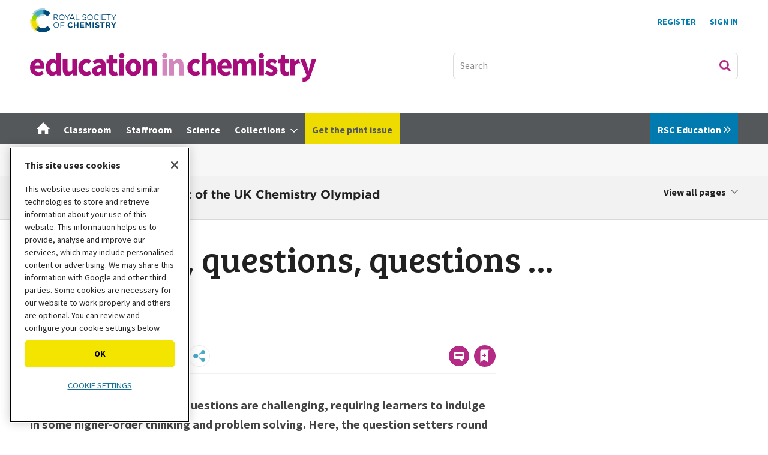

--- FILE ---
content_type: text/html; charset=utf-8
request_url: https://edu.rsc.org/feature/simply-the-best-classic-questions-from-uk-chemistry-olympiads/4019531.article
body_size: 91678
content:

<!DOCTYPE html>
<html lang="en">
<head>
	<meta charset="utf-8">
<link rel="preload" as="style" href="/Magazine/core.css?p=7875617706244522">
<link rel="preload" as="script" href="/Magazine/core.js?p=7875617706244522">
	
    <link rel="preload" as="image" href="https://d1ymz67w5raq8g.cloudfront.net/Pictures/480xany/5/5/9/534559_spot_31_552156.jpg" imagesrcset="https://d1ymz67w5raq8g.cloudfront.net/Pictures/480xany/5/5/9/534559_spot_31_552156.jpg 480w,https://d1ymz67w5raq8g.cloudfront.net/Pictures/600xany/5/5/9/534559_spot_31_552156.jpg 600w,https://d1ymz67w5raq8g.cloudfront.net/Pictures/780xany/5/5/9/534559_spot_31_552156.jpg 780w" imagesizes="(max-width: 1023px) 100vw, 780px" />

	
	

<!-- OneTrust Cookies Consent Notice start for edu.rsc.org -->
<script type="text/javascript" src="https://cdn-ukwest.onetrust.com/consent/f013b414-d5e1-4738-9c99-993a91ab87c6/OtAutoBlock.js"></script>
<script src="https://cdn-ukwest.onetrust.com/scripttemplates/otSDKStub.js"  type="text/javascript" charset="UTF-8" data-domain-script="f013b414-d5e1-4738-9c99-993a91ab87c6"></script>
<script type="text/javascript">
	function OptanonWrapper() {
		otShowCookieFooter();
		if (otCookieCheck("Targeting")) {
			OneTrust.InsertScript("https://securepubads.g.doubleclick.net/tag/js/gpt.js", "head", null, null, "4");
		} else {
			OneTrust.InsertScript("https://pagead2.googlesyndication.com/tag/js/gpt.js", "head", null, null, "1");
		}
	}
</script>
<!-- Disable OneTrust cookie prompt on embedded AD pages -->
<script type="text/javascript">
	if (window.location.href.indexOf("/account/MyAccountNavigationIFrame.aspx") !== -1) {
		document.write("<style>#onetrust-consent-sdk { display: none }</style>");
	}
</script>
<!-- OneTrust Cookies Consent Notice end for edu.rsc.org -->
<!-- Resources -->
<link rel="preload" as="style" href="https://assets.edu.rsc.org/edu-static/webfonts/core-fonts.css" />
<link rel="preload" as="font" href="https://assets.edu.rsc.org/edu-static/webfonts/fonts/sourcesanspro-bold.otf.woff" type="font/woff" crossorigin />
<link rel="preload" as="font" href="https://assets.edu.rsc.org/edu-static/webfonts/fonts/sourcesanspro-regular.otf.woff" type="font/woff" crossorigin />
<link rel="preload" as="font" href="https://assets.edu.rsc.org/edu-static/webfonts/fonts/bree-serif-regular.woff" type="font/woff" crossorigin />

<title>Simply the best – classic questions from UK Chemistry Olympiads | Feature | RSC Education</title>
<meta name="description" content="From cheese to pop cans, favourite questions from the competition" />
<meta name="viewport" content="width=device-width, initial-scale=1" />


<meta name="momentnowdate" content="2026-01-17 10:45:24.499"/>
<meta name="momentlocale" content="en-gb"/>
<meta name="momentlocaleformat" content="D MMMM YYYY"/>
<meta name="momentrelative" content="false"/>
<meta name="momentrelativeformat" content="YYYY,MM,DD"/>
<meta name="momentrelativemorethan" content="10"/>

	
    <meta name="robots" content="noarchive" />
<meta name="pubdate" content="Wed, 05 Jun 2024 07:00 GMT" />
<link rel="canonical" href="https://edu.rsc.org/feature/simply-the-best-classic-questions-from-uk-chemistry-olympiads/4019531.article" />
<meta name="blockthis" content="blockGA" />
<meta name="showwallpaper" content="true" />
<meta name="navcode" content="163" />
<meta name="primarynavigation" content="Feature ,Section ,EIC" />
    <meta property="og:title" content="Simply the best – classic questions from UK Chemistry Olympiads" />
<meta property="og:type" content="Article" />
<meta property="og:url" content="https://edu.rsc.org/feature/simply-the-best-classic-questions-from-uk-chemistry-olympiads/4019531.article" />
<meta property="og:site_name" content="RSC Education" />
<meta property="og:description" content="From cheese to pop cans, favourite questions from the competition" />
<meta property="og:image:width" content="1024" />
<meta property="og:image:height" content="536" />
<meta property="og:image" content="https://d1ymz67w5raq8g.cloudfront.net/Pictures/1024x536/5/5/9/534559_spot_31_552156.jpg" />
<meta property="og:image:alt" content="A boy with a chemistry symbol on his t-shirt with a tennis racket showing the structure of ethanol hits a ball that says E10" />

<meta property="twitter:card" content="summary_large_image" />
<meta property="twitter:title" content="Simply the best – classic questions from UK Chemistry Olympiads" />
<meta property="twitter:description" content="From cheese to pop cans, favourite questions from the competition" />
<meta property="twitter:image:src" content="https://d1ymz67w5raq8g.cloudfront.net/Pictures/1120xAny/5/5/9/534559_spot_31_552156.jpg" />
<meta property="twitter:image:alt" content="A boy with a chemistry symbol on his t-shirt with a tennis racket showing the structure of ethanol hits a ball that says E10" />

	
<link rel="icon" href="/magazine/dest/graphics/favicons/favicon-32x32.png" />
<!--[if IE]><link rel="shortcut icon" href="/magazine/dest/graphics/favicons/favicon.ico" /><![endif]-->
<link rel="apple-touch-icon-precomposed" href="/magazine/dest/graphics/favicons/apple-touch-icon-precomposed.png" />
<meta name="msapplication-TileImage" content="/magazine/dest/graphics/favicons/mstile-144x144.png" />
<meta name="msapplication-TileColor" content="#ffffff" />
	
	<link href="/Magazine/core.css?p=7875617706244522" rel="stylesheet" type="text/css">
<link href="/Magazine/print.css?p=7875617706244522" rel="stylesheet" type="text/css" media="print">


	
<script src="https://cdnjs.cloudflare.com/ajax/libs/jquery/3.4.1/jquery.min.js" integrity="sha256-CSXorXvZcTkaix6Yvo6HppcZGetbYMGWSFlBw8HfCJo=" crossorigin="anonymous" referrerpolicy="no-referrer"></script>
	
<script>var newLang={"more":{"default":"Show more","searchtype":"Show more","searchdates":"Show more"},"less":{"default":"Show fewer","searchtype":"Show fewer","searchdates":"Show fewer"},"show":{"default":"show"},"hide":{"default":"hide"},"caption":{"show":"show caption","hide":"hide caption"},"carousel":{"play":"play slideshow","pause":"pause slideshow"}};</script>
	<script type="text/javascript">
					var IPState = {
					
						useripstate: false,
						useripname: ''
						
					};
				</script>
<script type="text/javascript">
          
					window.dataLayer = window.dataLayer || [];
					window.dataLayer.push({'StoryID':'4019531'});
					window.dataLayer.push({'StoryFormatProperty':'N'});
					
					window.dataLayer.push({'StoryCategories':'|Competitions|Prizes and awards|EiC product|Teacher|Teacher-trainer|Staffroom|HeroBlockHome|Article|HeroBlockStaffroom|Olympiad special|'});
					
					window.dataLayer.push({'StoryLayout':'Standard'});
					window.dataLayer.push({'StoryWidth':'standard width'});
					
					
					window.dataLayer.push({'StoryLayoutCode':'1'});
					
					window.dataLayer.push({'StoryFormatCode':'1094'});
					
					window.dataLayer.push({'StoryTypeCode':'1054'});
					
					window.dataLayer.push({'StoryCategoriesCodes':'|115140|115141|115181|115187|115191|115343|115348|115501|115562|116072|'});
					
					window.dataLayer.push({'StoryFullNavPath':'|100034|124|154|163|'});
					       
					window.dataLayer.push({'UserID':undefined});
					window.dataLayer.push({'NavCode':'163'});
					window.dataLayer.push({'MicrositeNavCode':'124'});
					window.dataLayer.push({'NavKey':'163'});
          
          window.dataLayer.push({'NavigationAreaNavCode':'124'});
          </script>
<script type="text/javascript">
window.dataLayer.push({'AccessQualificationTypeName':'Free access (anonymous users)'});
window.dataLayer.push({'AccessProductCode':'EICEP'});
window.dataLayer.push({'AccessProductName':'Education in Chemistry'});
window.dataLayer.push({'AccessCount':'1'});
</script>
<script type="text/javascript">
    window.dataLayer.push({'UserStateLoggedIn':'False'});
	 window.dataLayer.push({'FullNavPath':'|100034|124|154|163|'}); 


	// For RSC use
	window.dataLayer.push({'LoggedIn':'False'});
	window.dataLayer.push({'AccessStatus':'Granted'});
	window.dataLayer.push({'Template':'Story'});
	window.dataLayer.push({'Format':'Article'});
	window.dataLayer.push({'StoryType':'Feature'});
	window.dataLayer.push({'PrimaryNavCurrent':'Feature'});
	window.dataLayer.push({
		'CategoriesCodes':'|115140|115141|115181|115187|115191|115343|115348|115501|115562|116072|',
		'event': 'category_push'
	});
	window.dataLayer.push({'Tags':undefined});
	window.dataLayer.push({'Bylines':'|Nina Notman|'});
	window.dataLayer.push({'PublishDate':'05-06-2024'});
	// Exclude categories if StoryCategories contains |Exclude from most popular|
	if (window.dataLayer.filter(function(x) {return x['StoryCategories'];})[0].StoryCategories.indexOf("|Exclude from most popular|")!= -1) {
	    window.dataLayer.push({"StoryCategoriesExclude":"|Exclude from most popular|"});
   }  else {
	    window.dataLayer.push({"StoryCategoriesExclude":"null"});
   }
	window.dataLayer.push({'grecaptcha':'6LdF8vonAAAAAD7o_GFdZx7ScY1_ggHdHUmijbXX'});
</script>
	<!-- Global_CSS Head pagetext-->
<link href="https://assets.edu.rsc.org/edu-static/webfonts/core-fonts.css" rel="stylesheet">
<link href="https://fonts.googleapis.com/css?family=Bree+Serif&display=swap" rel="stylesheet">

<!-- RSC overrides -->

<style>

	.story-full-layout #rightcolumn .widget-collections-style1{
		display: none;
	}

	/*RSCCS-819 : Multiple empty ad slots*/
	#rhcreflow-extra .story-rhccontent-placeholder-ad-extrahtml + .story-rhccontent-placeholder-ad-extrahtml {
		display: none;
	}

	/*RSCCS-703 : Enhanced ads spacing on empty placholders*/
	.storytext div:empty { display: none; }

	/*RSCCS-889 : Hide inline placeholder containing empty EME response */
	.storytext div.story-inlinecontent-placeholder:has(.nl-signup-bucket:empty) {
		display: none;
	}

	/* Access denied li font size fix */

	.accessContainer .accessMessage .middleBlock ol li, .accessContainer .accessMessage .middleBlock ul li {
		font-size: 1rem;
	}

	/* RSC OneTrust styles */
	.rsc-onetrust-cookie-policy {
		background-color: #FFFFFF;
	}

	.rsc-onetrust-cookie-policy #ot-sdk-btn.ot-sdk-show-settings {
		background-color: #f3e500 !important;
		border: 0 !important;
		color: #000 !important;
		font-size: 0.889rem !important;
		line-height: 1.802rem !important;
	}

	.rsc-onetrust-cookie-policy #ot-sdk-btn.ot-sdk-show-settings:hover {
		background-color: #fcf800 !important;
	}

	.rsc-onetrust-cookie-policy a {
		color: #147098 !important;
		text-decoration: none !important;
	}

	.rsc-onetrust-cookie-policy a:hover {
		color: #004976 !important;
		text-decoration: underline !important;
	}

	.ot-settings-btn-container {
		margin-bottom: 30px;
	}

	.rsc-onetrust-cookie-footer {
		background-color: #252729;
		padding: 1em;
		padding-bottom: 2em;
		color: #E5E5E5;
		text-align: center;
		font-size: 0.9em;
	}

	.rsc-onetrust-cookie-footer a {
		color: #78D9EA;
	}

	.rsc-onetrust-cookie-footer a:focus, .rsc-onetrust-cookie-footer a:hover {
		color: #FFFFFF;
		text-decoration: underline;
	}

	/* EDU OneTrust overrides */
	#onetrust-pc-sdk button {
		text-transform: uppercase !important;
	}

	#onetrust-banner-sdk.ot-iab-2 #onetrust-policy {
		height: 250px;
		overflow-y: scroll;
	}

	#onetrust-banner-sdk #onetrust-policy-title {
		font-size: 1rem !important;
	}

	#onetrust-banner-sdk #onetrust-policy-text {
		font-size: 0.889rem !important;
	}

	#onetrust-consent-sdk #onetrust-pc-sdk button:not(#clear-filters-handler):not(.ot-close-icon):not(#filter-btn-handler):not(.ot-remove-objection-handler):not(.ot-obj-leg-btn-handler):not([aria-expanded]):not(.ot-link-btn), #onetrust-consent-sdk #onetrust-pc-sdk .ot-leg-btn-container .ot-active-leg-btn, #onetrust-consent-sdk #onetrust-accept-btn-handler, #onetrust-banner-sdk #onetrust-reject-all-handler {
		background-color: #f3e500 !important;
		border-color: #f3e500 !important;
		color: #000 !important;
		border-radius: 5px !important;
	}

	#onetrust-banner-sdk #onetrust-accept-btn-handler {
		text-transform: uppercase !important;
		font-size: .889rem !important;
		font-weight: 700 !important;
		letter-spacing: 0 !important;
	}

	#onetrust-banner-sdk #onetrust-reject-all-handler {
		text-transform: uppercase !important;
		font-size: .889rem !important;
		font-weight: 700 !important;
		letter-spacing: 0 !important;
	}

	#onetrust-banner-sdk #onetrust-pc-btn-handler {
		font-size: .889rem !important;
		font-weight: 700 !important;
		text-decoration: none !important;
		letter-spacing: 0 !important;
	}

	#onetrust-pc-sdk .ot-vs-list .ot-always-active, #onetrust-pc-sdk .ot-cat-grp .ot-always-active {
		color: #147098 !important;
	}

	#onetrust-consent-sdk #onetrust-banner-sdk :not(.ot-dpd-desc)>.ot-b-addl-desc {
		font-size: 0.9rem;
		margin-bottom: 0;
	}

	#onetrust-consent-sdk #onetrust-banner-sdk .ot-dpd-title, #onetrust-consent-sdk #onetrust-banner-sdk .ot-b-addl-desc h3 {
		font-size: 0.8rem;
		line-height: 1rem;
		font-weight: 600;
		padding-bottom: 0;
		margin-top: 0.6rem;
	}

	#onetrust-consent-sdk #onetrust-banner-sdk.ot-iab-2 #onetrust-policy-text, #onetrust-consent-sdk #onetrust-banner-sdk .ot-dpd-desc {
		font-size: 0.8rem !important;
		line-height: 1.2rem;
	}

	#onetrust-banner-sdk #onetrust-pc-btn-handler {
		text-decoration: underline !important;
		text-transform: uppercase !important;
		font-weight: normal !important;
	}

	.ot-embed-overlayed {
		position: relative;
	}

	.ot-embed-overlay {
		z-index: 1;
		position: absolute;
		left: 0;
		width: 100%;
		height: 100%;
		background-color: rgba(0,0,0,0.3);
		top: 0;
		display: flex;
		justify-content: center;
		align-items: center;
		font-family: Source Sans Pro,sans-serif;
		flex-direction: column;
	}

	.ot-embed-container {
		background-color: #fff;
		padding: 1rem;
		width: 75%;
		max-width: 425px;
		border: 1px solid #222;
		box-shadow: 0 4px 8px 0 rgb(0 0 0 / 20%), 0 6px 20px 0 rgb(0 0 0 / 19%);
	}

	.ot-embed-container div {
		display: flex;
		justify-content: space-evenly;
		flex-direction: column;
		align-items: center;
		text-align: center;
	}

	.ot-embed-container p {
		font-size: 0.9rem;
		line-height: 1.2rem;
		margin-bottom: 0.8rem;
		font-style: normal;
	}

	.ot-embed-container p:last-child {
		margin-bottom: 0;
		color: #147098;
		text-decoration: none;
		cursor: pointer;
	}

	.tiktok-embed .ot-embed-button {
		text-transform: uppercase;
	}

	.edu-eb-container, div[id^="eventbrite-widget-container"] {
		height: 790px;
		background-image: url("https://d1ymz67w5raq8g.cloudfront.net/Pictures/600xAny/P/web/u/l/g/eventbritepreviewimageblur_328339.png");
		background-size: contain;
		background-position: center;
		background-repeat: no-repeat;
	}

	.eb-cookie-btn {
		margin-right: 3px;
	}

	.eb-booking-btn {
		margin-left: 3px;
		background-color: #fff;
		border: 2px solid #f3e500;
		padding: 5px 14px;
		transition: all .25s ease-in;
	}

	.eb-booking-btn:hover, .eb-booking-btn:active {
		border-color: #fcf800;
	}

	@media only screen and (max-width: 767px) {
		.ot-embed-overlay p {
			font-size: .889rem;
			line-height: 1.1rem;
		}
		.eb-cookie-btn, .eb-booking-btn {
			margin: 0;
		}
		.eb-cookie-btn {
			margin-bottom: 6px;
		}
	}

	/* Sustainable development goal (SDG) resource fact files */
	.sdgMobile {
		display: inline-block;
		width: 100%;
		padding-bottom: 10px;
	}

	.sdgMobile img {
		float: left;
		width: 15%;
	}

	.sdgTable {
		display: table;
	}

	.sdgTableRow {
		display: table-row;
	}

	.sdgTableCell {
		display: table-cell;
		vertical-align: middle;
	}

	.sdgTableCell p {
		margin-bottom: 20px;
	}

	.sdgTableImg {
		display: table-cell;
		padding: 0px 20px 20px 0px;
		width: 140px;
		vertical-align: middle;
	}

	/* Hide on mobile devices */
	@media only screen and (max-device-width: 767px) {
		.sdgTableImg {
			display: none;
		}
	}

	/* Only show on mobile devices */
	@media only screen and (min-device-width: 768px) {
		.sdgMobile {
			display: none;
		}
	}

	/* Multi-item media containers */

	.multi-mc-head {
		display: flex;
		justify-content: space-between;
		margin-bottom: 16px;
		border-bottom: 1px solid #dcdcdc;
		padding-bottom: 16px;
		align-items: center;
	}

	.multi-mc-head h2 {
		margin-bottom: 0;
	}

	.multi-mc-head .button {
		margin-right: 6px;
		padding-right: 44px;
		text-align: left;
		line-height: 1.802rem;
		position: relative;
	}

	.multi-mc-head .button::after {
		content: "";
		position: absolute;
		margin-top: 4px;
		margin-left: 10px;
		width: 18px;
		height: 18px;
		background-repeat: no-repeat;
		background-image: url(https://d1ymz67w5raq8g.cloudfront.net/Pictures/web/x/s/e/sprite.css03b34d89_252753.svgz);
		display: inline-block;
		background-position: -585.8px -648.31px;
	}

	@media screen and (min-width: 1024px) {
		.multi-mc-head h2 {
			font-size: 1.802rem !important;
			line-height: 2.281rem !important;
		}
	}

	@media screen and (max-width: 640px) {
		.multi-mc-head {
			flex-direction: column;
			align-items: flex-start;
		}

		.multi-mc-head h2 {
			margin-bottom: 16px;
		}
	}

	/* Multiple buttons in media containers */
	.media-container li .button {
		margin-top:5px;
	}

	/* Lists inside media containers */
	.media-container ul.mc-inner-list {
		list-style: disc;
		list-style-position: outside;
		margin: 0 0 16px 20px;
	}

	.mc-inner-list li {
		display: list-item;
		border: 0 !important;
		margin-bottom: 0 !important;
		padding-bottom: 0 !important;
		font-size: 1.125rem !important;
		line-height: 1.802rem !important;
	}

	/* Media container type links */
	.media-container .mc-type-link  {
		border-top: 1px solid #D1D1D1;
		margin-top: 12px;
		padding-top: 10px;
	}

	.media-container .mc-type-link p {
		margin-bottom: 0;
		font-size: 1rem;
		line-height: 1.4rem;
	}

	.media-container .mc-type-link a {
		font-weight: bold;
	}

	/* Simple newsletter signup 'widget' */
	.nl-signup-container .ad-story-inline {
		width: 100%;
		margin: 0;
	}

	.edu-nl-signup {
		padding-bottom: 0!important;
		margin-bottom: 28px;
	}

	.edu-nl-teaser p {
		margin-bottom: 16px;
	}

	.nl-signup-std {
		color: #fff;
		border: none;
		background: rgb(0,47,86);
		background: linear-gradient(144deg, rgba(0,47,86,1) 0%, rgba(72,169,197,1) 100%);
	}

	.nl-signup-eic {
		color: #fff;
		border: none;
		background: rgb(153,30,102);
		background: linear-gradient(128deg, rgba(153,30,102,1) 0%, rgba(218,24,132,1) 100%);
	}

	.nl-signup-sis {
		color: #fff;
		border: none !important;
		background: rgb(122,17,71) !important;
		background: linear-gradient(144deg, rgba(122,17,71,1) 0%, rgba(218,24,132,1) 100%) !important;
	}

	.nl-signup-sis .button {
		background-color: #FF9E1B;
		color: #000 !important;
	}

	.nl-signup-sis .button:hover, .nl-signup-sis .button:active {
		background-color: #FFBC27;
	}

	.nl-signup-std h2, .nl-signup-eic h2, .nl-signup-sis h2 {
		color: #fff;
	}

	.nl-signup-icon {
		float: right;
		margin: -10px 5px 0 0;
		width: 40px;
		height: 40px;
	}

	.nl-signup-icon .cls-1 {
		fill: currentColor;
	}

	.nl-signup-icon .cls-2 {
		fill: currentColor;
	}

	.nl-signup-icon .cls-3 {
		fill: #fff;
	}

	.nl-signup-std .nl-signup-icon .cls-3 {
		fill: #48A9C5;
	}

	.nl-signup-eic .nl-signup-icon .cls-3 {
		fill: #DA1884;
	}

	.nl-signup-sis .nl-signup-icon .cls-3 {
		fill: #da1884;
	}

	/* Enhanced advertising overrides */
	.story-rhccontent-placeholder-ad-extrahtml .ad-notice, .story-inlinecontent-placeholder-ad-extrahtml .ad-notice {
		display: block;
		font-family: Source Sans Pro,sans-serif;
		text-transform: uppercase;
		text-align: center;
		color: #888;
		font-weight: 500;
		letter-spacing: .05em;
		font-size: .7rem;
		line-height: .7rem;
		margin-bottom: .3rem;
	}

	/* BBC video embed */
	.bbc-container {
		position: relative;
		overflow: hidden;
		width: 100%;
		padding-top: 68%;
		margin-bottom: 32px;
	}

	.bbc-responsive-iframe {
		position: absolute;
		top: 0;
		left: 0;
		bottom: 0;
		right: 0;
		width: 100%;
		height: 100%;
		border: none !important;
	}

	/* Throbbing red button */
	.throbRed{
		animation-name: throbbingRed;
		animation-duration: 2s;
		animation-iteration-count: infinite;
		animation-direction: alternate;
		animation-timing-function: ease-in-out;
	}

	@keyframes throbbingRed{
		0%		{ background-color: #54585a;}
		100%	{ background-color: #EB1F52;}
	}

	/* Throbbing green button */
	.throbGreen{
		animation-name: throbbingGreen;
		animation-duration: 2s;
		animation-iteration-count: infinite;
		animation-direction: alternate;
		animation-timing-function: ease-in-out;
	}

	@keyframes throbbingGreen{
		0%		{ background-color: #54585a;}
		100%	{ background-color: #97D700;}
	}

	/* Updated share icons */
	.share-toolbar {
		display: flex;
		flex-wrap: wrap;
		justify-content: left;
		width: 100%;
	}

	.share-toolbar a {
		align-items: center;
		background-color: #fff;
		background-repeat: no-repeat;
		border: 1px solid #ececec;
		border-radius: 50%;
		cursor: pointer;
		display: flex;
		flex: none;
		font-size: .6rem;
		height: 36px;
		justify-content: center;
		margin-right: .5rem;
		margin-bottom: .5rem;
		width: 36px;
	}

	.share-toolbar a:hover {
		background-color: #f0f0f0;
	}

	.share-toolbar a[data-source="linkedin"] {
		padding: 0 0.1rem 0 0.2rem
	}

	.social-share svg {
		width: 60%;
	}

	.social-share[data-medium="email"] svg, .social-share[data-source="navigator"] svg {
		fill: #48A9C5;
	}

	/* Hide default email icon */
	.pageOptions ul:first-of-type li:not(.pageoptions-rating):not(.social-share-container) {
		display: none;
	}

	@media screen and (max-width: 480px) {
		.not-mobile-share {
			display: none !important;
		}
	}

	/* Hide byline on spin page */
	.hide-byline span.author {
		display:none;
	}

	/* Fix sizes of MPU adverts */
	.mpu-fix-size {
		min-height:266px !important;
		max-height:266px !important;
	}

	/* Hide on desktop devices */
	@media only screen and (min-device-width: 1024px) {
		.not-desktop {
			display: none;
		}
	}

	/* Only show on desktop devices */
	@media only screen and (max-device-width: 1023px) {
		.only-desktop {
			display: none;
		}
	}

	/* Only show on mobile devices */
	@media only screen and (min-device-width: 768px) {
		.only-mobile {
			display: none;
		}
	}

	/* Hide from desktop mega menu */
	.desktopNavigation .hide-desktop-mega-menu {
		display: none;
	}

	/* Shrink bottom of factfile */
	.factfile {
		padding-bottom: 15px;
	}

	/* Spin Promo Microsite */
	.spinPromoEiC {
		background-color: #CE389E;
	}

	/* Additional buttons */
	.btn-light {
		background-color: #EFEFEF;
		border-color: #EFEFEF;
		color: #000000;
		text-shadow: none;
	}

	/* Grey out sub navigation items */
	ul.main li.highlightdeadsubnav > span {
		color: grey;
	}

	/* Override MyAccountNavigation item text */
	.myAccountNavigation ul li {
		text-transform: none;
		font-weight: 500;
	}

	/* Highlight navigation item in yellow */
	ul.main>li.nav-item.highlightnav {
		background: #EEDC00;  
	}

	ul.main>li.nav-item.highlightnav a span {
		color: #54585a;      
	}    

	ul.main>li.nav-item.highlightnav:hover {
		background: #54585a;
	}

	ul.main>li.nav-item.highlightnav a span:hover {
		color: #ffffff;      
	} 

	ul.main>li.nav-item.highlightnav.current a span {
		color: #000000;
	}

	/* Highlight navigation item in purple */
	ul.main>li.nav-item.highlightnavpurple {
		background: #991E66;  
	}

	ul.main>li.nav-item.highlightnavpurple a span {
		color: #ffffff;      
	}    

	ul.main>li.nav-item.highlightnavpurple:hover {
		background: #ffffff;
	}

	ul.main>li.nav-item.highlightnavpurple a span:hover {
		color: #54585a;      
	} 

	ul.main>li.nav-item.highlightnavpurple.current a span {
		color: #ffffff;
	}

	/* De-button storyType links */
	div.sleeve div.subSleeve span.story-type a.storyType, /* spin page */
	.grid .gridLayout ul li div.subSleeve span.story-type a.storyType, /* spin page hero block */
	div.storyDetails a.storyType /* solr results */
	{ 
		background-color: transparent;
		color: #868686;
		padding: 0px;
	}

	/* Adjust the cookie policy */
	div#cookiePolicy.show {
		padding-top: 10px;
		padding-bottom: 10px;
		z-index: 3000000000;
		bottom: 10px;
	}

	/* Make Google Map embeds responsive */
	.google-map-responsive{
		overflow: hidden;
		padding-bottom: 56.25%;
		position: relative;
		height: 0;
	}

	.google-map-responsive iframe{
		left: 0;
		top: 0;
		height: 100%;
		width: 100%;
		position: absolute;
	}

	/* Image/caption/credit styles for SPIN pages */
	.spin-credit {
		color: #888;
		font-size: .889rem;
		line-height: 1.266rem;
		font-family: Source Sans Pro,sans-serif;
		font-style: normal;
	}

	.spin-caption {
		color: #444;
		font-size: .889rem;
		line-height: 1.266rem;
		margin-top: 8px;
		margin-bottom: 0;
		font-family: Source Sans Pro,sans-serif;
	}

	.spin-image-centre {
		display: block;
		margin-left: auto;
		margin-right: auto;
	}

	/* Remove camera icon overlay on picture layout story */
	.layoutIcon.pictureLayout:before {
		background-image:none;
	}

	/* Message block styles */
	.message-block-wrapper {
		width: 100vw;
		position: relative;
		padding: 0;
		border: 1px solid #1D749A;
		background: #78D9EA;
	}

	.message-block-content {
		max-width: 900px;
		padding: 12px;
		margin: 0 auto;
		height: auto;
		text-align: center;
	}

	.message-block-content p {
		font-family: Gotham Medium;
		font-size: 1rem;
		line-height: 1.424rem;
		color: #222;
		font-weight: 500;
		margin: 1rem 0rem;
	}

	.message-block-content h1 {
		font-family: Gotham Medium;
		font-size: 1.4rem;
		line-height: 2rem;
		margin-bottom: 1rem;
		font-weight: 700;
	}

	.message-block-content .button a:last-child {       /* positions 'Close this message' link after main button */
		position: inherit;
	}

	.message-block-content br {                          /* on small screens doesn't display <br> so text flows */
		display: none;
	}

	@media screen and (min-width: 768px) {               /* on large screens will break lines where <br> is placed */
		.message-block-content br {
			display: initial;
		}
	}

	/* Advertisement label */
	.ad-mpu>div:not(:empty)::before {      /* if the div with the parent 'ad-mpu' is not empty, eg advert content has been loaded */
		content: 'Advertisement';
		display: block;
		font-family: Source Sans Pro,sans-serif;
		text-transform: uppercase;
		text-align: center;
		color: #888;
		font-weight: 500;
		letter-spacing: .05em;
		font-size: .7rem;
		line-height: .7rem;
		margin-bottom: .3rem;
	}

	/* Mega menu image resizing RSC-1119 */
	.desktopNavigation .htmlBlock .column.span-2 {
		width: 48.82117420%;
		margin-right: 0;
	}

	.desktopNavigation .htmlBlock .column.span-3 {
		width: 74.41058710%; 
		margin-right: 0;
	}

	/* Image scaling - see https://www.abacuscloud.info/72.article */
	.embedImage img{
		width: 100%;
		height: auto;
	}

	/* Accordion */
	.accordion {
		background-color: #eee;
		color: #444;
		cursor: pointer;
		padding: 18px;
		width: 100%;
		border: none;
		text-align: left;
		outline: none;
		font-size: 15px;
		transition: 0.4s;
		border-radius: 6px;
		position: relative;
		display: -webkit-box;
		display: -ms-flexbox;
		display: flex;
		-webkit-box-align: center;
		-ms-flex-align: center;
		align-items: center;
	}

	.accordion:after {
		content: '';
		position: absolute;
		right: 20px;
		transform: rotate(0deg);
		transition: transform 250ms;
		width: 0;
		height: 0;
		border-style: solid;
		border-width: 8px 0 8px 9px;
		border-color: transparent transparent transparent #888;
	}

	.accordion.active:after {
		transform: rotate(90deg);
	}

	.accordion.active + .panel {
		max-height: 600px;
		overflow: auto;
	}

	.accordion.active .vector-icon {
		transform: rotate(90deg);
	}

	.accordion.active, .accordion:hover {
		background-color: #ccc; 
	}

	.accordion+.panel {
		padding: 0 18px;
		max-height: 0;
		background-color: white;
		overflow: hidden;
		transition: max-height linear 250ms;
	}

	/* YouTube embed box */
	.embed-container {
		position: relative;
		margin-top: 35px;
		padding-bottom: 56.25%;
		height: 0;
		overflow: hidden;
		max-width: 100%;
	}

	.embed-container iframe, .embed-container object, .embed-container embed {
		position: absolute;
		top: 0;
		left: 0;
		width: 100%;
		height: 100%;
	}

	/* Don't show on tablet devices */
	@media only screen 
		and (min-device-width: 768px) 
		and (max-device-width: 1023px) 
	{
		.not-tablet {
			display: none;
		}
	}

	/* Don't show on mobile and tablet device menus */
	#mobilemenu .desktop-only {
		display: none;
	}

	/* Change colour of group story header bar */
	.groupTopBox {
		background-color: #78C600;
	}

	/* Sharing Toolbar */
	.shareHidden {
		display: none !important;
	}

	/* Starter slide preview */

	.starter-slide-preview {
		position: relative;
		display: inline-block;
		float:right;
	}

	.starter-slide-preview:hover {
		opacity: 0.65;
		transition: opacity 0.3s;
	}

	.starter-slide-preview img {
		border:1px #ADADAD solid;
		margin-left: 10px;
		box-shadow: 5px 5px 5px lightgrey;
	}

	.starter-slide-preview:after {
		content: "";
		position: absolute;
		bottom: 12px;
		right: 10px;
		background-image: url("https://d1ymz67w5raq8g.cloudfront.net/Pictures/web/x/s/e/sprite.css03b34d89_252753.svgz");
		background-position: 0px -568.31px;
		background-repeat: no-repeat;
		width: 30px;
		height: 30px;
		transform: rotate(90deg);
	}

	/* Hide nav items */
	.hide-nav-item {
		display: none;
	}

	/* Fix anchor scroll / header issue */
	#mainnav {
		scroll-margin-top: 72px;
	}

	.media-container.mc-links-only li .button:after,
	.microsite.eic-microsite .media-container.mc-links-only li .button:after {
		display: none !important;
	}

	.media-container.mc-links-only li .button {
		padding-right: 16px;
	}

	/* Amend type hover styling in grid/search */
	.grid .gridLayout ul li .subSleeve .story-type .storyType:hover,
	.listBlocks ul li .storyType:hover {
		background-color: inherit;
		color: #222;
	}

	/* EME testing and experience styles */
	.eme-hidden-default {
		display: none;
	}

	.eic-promo-container>.ad-story-inline, .nl-signup-container-v3>.ad-story-inline {
		margin-bottom: 0;
		min-height: auto;
	}

	/* Fix access denied image preview */
	.accessContainer .storyPreview .access-denied-index-img.picture {
		max-width: 50%;
	}

	@media only screen and (max-width: 1023px) {
		.accessContainer .storyPreview .byline {
			width: 100%;
		}
	}

	/* New newsletter widget */
	.nl-signup-container-v2 .ad-story-inline {
		width: 100%;
		margin: 0;
	}

	.nl-signup-block {
		overflow: hidden;
		border-radius: 10px;
		background-color: #fafafa;
		box-shadow: 0px 2px 6px #0000002b;
		margin-bottom: 28px;
	}

	.nl-signup-inner {
		display: flex;
		flex-direction: row;
		position: relative;
	}

	.nl-signup-img {
		max-width: 300px;
		height: auto;
		object-fit: cover;
	}

	.nl-signup-block[data-nl-id=EDUChemEdWeekly] .nl-signup-img {
		object-position: left;
	}

	.nl-signup-content {
		display: flex;
		flex-direction: column;
		padding: 20px;
	}

	.nl-signup-content h2 {
		font-size: 1.266rem;
		line-height: 1.802rem;
		margin-bottom: 4px;
		color: inherit;
	}

	.nl-signup-teaser p {
		font-size: 1rem;
		line-height: 1.5rem;
		margin-bottom: 18px;
	}

	.nl-signup-content > p:last-child {
		margin-bottom: 0;
	}

	.nl-signup-tag {
		display: flex;
		flex-direction: row;
		align-items: center;
		margin-bottom: 6px;
	}

	.nl-signup-tag svg {
		margin-right: 6px;
	}

	.nl-signup-tag p {
		font-size: .89rem;
		line-height: 1rem;
		margin-bottom: 0;
		text-transform: uppercase;
		color: #54585A;
	}

	.nl-signup-tag a {
		color: inherit;
	}

	#rightcolumn .nl-signup-block {
		border-radius: 0;
		box-shadow: none;
	}

	#rightcolumn .nl-signup-inner {
		flex-direction: column;
	}

	#rightcolumn .nl-signup-inner a.button {
		width: 100%;
	}

	@media only screen and (max-width: 619px) {
		.nl-signup-inner {
			flex-direction: column;
		}

		.nl-signup-img {
			max-width: 100%;
			width: 100%;
			max-height: 300px;
			min-height: 200px;
		}

		.nl-signup-content {
			padding-bottom: 28px;
			text-align: center;
		}

		.nl-signup-content > p:last-child a.button {
			width: 100%;
		}

		.nl-signup-tag {
			justify-content: center;
		}
	}

	/* Force caption visibility on full-width tables */
	.table-wrapper .datatable caption.show-caption {
		display: table-caption;
	}

	/* Newsletter widget styling */

	.grecaptcha-badge { 
		visibility: hidden !important;
	}

	.newsletterSignup-widget {
		border-radius: 10px;
		overflow: hidden;
		box-shadow: 0px 2px 6px #0000002b;
	}

	.story-rhccontent-placeholder-inner .newsletterSignup {
		margin-bottom: 0;
	}

	.story-inlinecontent-placeholder-inner .newsletterSignup {
		margin-bottom: 2rem;
	}

	.newsletterSignup-widget .newsletterSignup-widget-content .newsletterSignup-widget-details .newsletterSignup-widget-tag {
		text-transform: uppercase;
		display: flex;
		align-items: center;
	}

	.newsletterSignup-widget .newsletterSignup-widget-content .newsletterSignup-widget-details .newsletterSignup-widget-form-content form .newsletterSignup-widget-form .field .innerSleeve input {
		padding: 10px 12px;
	}

	.newsletterSignup-widget .newsletterSignup-widget-content .newsletterSignup-widget-details .newsletterSignup-widget-form-content form button {
		padding: 12px 16px;
		margin-bottom: 6px;
	}

	.newsletterSignup-widget .newsletterSignup-widget-content .newsletterSignup-widget-details .newsletterSignup-widget-form-content .newsletterSignup-widget-form-response {
		margin-bottom: 14px;
	}

	.newsletterSignup-widget .newsletterSignup-widget-content .newsletterSignup-widget-details .newsletterSignup-widget-form-content form button:after {
		background-image: url(https://edu.rsc.org/magazine/dest/graphics/output/sprite.css-03b34d89.svg);
		background-position: -689px -186.5px;
	}

	@media only screen and (max-width: 619px) {
		.newsletterSignup-widget-details {
			text-align: center;
		}

		.newsletterSignup-widget .newsletterSignup-widget-content .newsletterSignup-widget-details .newsletterSignup-widget-tag {
			justify-content: center;
		}
	}

	.newsletterSignup .newsletterSignupHead {
		padding-top: 14px;
		padding-bottom: 10px;
		background-image: url(https://d1ymz67w5raq8g.cloudfront.net/Pictures/480xAny/P/web/a/p/v/widgetheaderemailminigradient_626759.png);
		background-size: cover;
		background-position: center;
		box-shadow: 0px 1px 2px #0000002b;
	}

	.newsletterSignup {
		border-top: 0;
	}

	.newsletterSignup .newsletterSignupHead .email {
		display: none;
		float: right;
	}

	.newsletterSignup .newsletterSignupHead .headInfo {
		margin-left: 10px;
		margin-bottom: 0;
		max-width: 60%;
	}

	.newsletterSignup .newsletterSignupHead h2 {
		font-size: 1.3rem;
		line-height: 1.3rem;
		font-weight: bold;
		color: #ffffff;
	}

	.newsletterSignup .newsletterSignupHead p {
		display: none;
	}

	.newsletterSignup {
		background: #fafafa;
		border-radius: 0 0 10px 10px;
		overflow: hidden;
	}

	.newsletterSignup .newsletterSignupFoot {
		background: #ededed;
		padding: 14px 10px 18px;
	}

	.newsletterSignup .form ul li .newsletter-item-description {
		color: #6c6c6c;
	}

	.nl-ed-freq {
		opacity: 0.9;
		vertical-align: middle;
	}

	.nl-ed-freq::before {
		background-repeat: no-repeat;
		background-image: url(/css/dest/graphics/output/sprite.css-37538255.svg);
		display: inline-block;
		background-position: -162px -106px;
		width: 16px;
		height: 12px;
		content: "";
		margin-right: 8px;
		opacity: 0.5;
		margin-bottom: -1px;
	}

	.newsletterSignup .form ul li.newsletter:not(:last-of-type) {
		border-bottom: 1px solid #d3d3d3;
		padding-bottom: 12px;
	}

	.newsletterSignup.hidden, .newsletterSignup .hidden {
		display: none !important;
	}

	.newsletterSignup .form {
		position: relative;
		overflow: auto;
	}

	.nl-sub-msg {
		position: absolute;
		top: 50%;
		left: 50%;
		transform: translate(-50%, -50%);
		background-color: #4848484d;
		z-index: 1;
		padding: 10px 12px;
		height: 100%;
		width: 100%;
		display: flex;
		justify-content: center;
		align-items: center;
	}

	.nl-sub-msg div {
		color: white;
		text-align: center;
		width: 80%;
		background-color: #262626cf;
		padding: 20px 14px;
	}

	.newsletterSignup .form.msgShown .spinner {
		display: none !important;
	}

	@media screen and (min-width: 768px) {
		.story-inlinecontent-placeholder-inner .newsletterSignup .newsletterSignupHead {
			padding-top: 20px;
			padding-bottom: 16px;
			background-image: url(https://d1ymz67w5raq8g.cloudfront.net/Pictures/780xAny/P/web/a/p/v/widgetheaderemailminigradient_626759.png);
			background-size: cover;
			background-position: 0 -70px;
		}
	}

	/* Topic packages */
	/*
	.grid .gridLayout.tp-topic-grid ul li:has(a[href*="#comingsoon"]) {
	cursor: none;
	pointer-events: none;
	}

	.grid .gridLayout.tp-topic-grid ul li:has(a[href*="#comingsoon"]) h2 a {
	color: #54585A;
	}

	.grid .gridLayout.tp-topic-grid ul li:has(a[href*="#comingsoon"]) .picture a:before {
	display: flex;
	position: absolute;
	content: "Coming soon";
	background-color: #00000066;
	color: white;
	font-family: "Gotham Medium";
	font-size: 1.4rem;
	height: 100%;
	width: 100%;
	z-index: 10;
	align-items: center;
	justify-content: center;
	}
	*/

	.tp-topic-grid ul li:has(a[href*="coming-soon"]) h2 a {
		color: inherit;
	}

	.tp-topic-grid ul li:has(a[href*="coming-soon"]) a {
		pointer-events: none;
		cursor: default;
	}

	.grid .column .tp-overview-head {
		margin-bottom: 12px;
	}

	.tp-anchor-links {
		display: flex;
		flex-direction: row;
		flex-wrap: wrap;
		width: fit-content;
		gap: 6px;
	}

	.tp-anchor-links .button {
		margin-left: 0;
		padding: 14px 12px;
		background-color: #EFEFEF;
	}

	.tp-anchor-links .button:hover, .tp-anchor-links .button:focus {
		background-color: #D1D1D1;
	}

	.tp-level-1 .tp-anchor-links .button:nth-child(1) {
		background-color: #97D700;
	}

	.tp-level-1 .tp-anchor-links .button:nth-child(2) {
		background-color: #7CC611;
	}

	.tp-level-1 .tp-anchor-links .button:nth-child(3) {
		background-color: #5BB126;
	}

	.tp-level-1 .tp-anchor-links .button:nth-child(4) {
		color: #fff;
		background-color: #3D9E39;
	}

	.tp-level-1 .tp-anchor-links .button:nth-child(5) {
		color: #fff;
		background-color: #228C4B;
	}

	.tp-level-2 .tp-anchor-links .button:nth-child(1) {
		background-color: #FFD133;
	}

	.tp-level-2 .tp-anchor-links .button:nth-child(2) {
		background-color: #FFBC27;
	}

	.tp-level-2 .tp-anchor-links .button:nth-child(3) {
		background-color: #FF9E1B;
	}

	.tp-level-2 .tp-anchor-links .button:nth-child(4) {
		background-color: #FF800F;
	}

	.tp-level-2 .tp-anchor-links .button:nth-child(5) {
		background-color: #FF6708;
	}

	.tp-level-3 .tp-anchor-links .button:nth-child(1) {
		background-color: #78D9EA;
	}

	.tp-level-3 .tp-anchor-links .button:nth-child(2) {
		background-color: #62C6DC;
	}

	.tp-level-3 .tp-anchor-links .button:nth-child(3) {
		background-color: #48A9C5;
	}

	.tp-level-3 .tp-anchor-links .button:nth-child(4) {
		color: #fff;
		background-color: #2E8CAE;
	}

	.tp-level-3 .tp-anchor-links .button:nth-child(5) {
		color: #fff;
		background-color: #1D749A;
	}

	.tp-level-1 .tp-anchor-links .button:hover,
	.tp-level-1 .tp-anchor-links .button:focus,
	.tp-level-2 .tp-anchor-links .button:hover,
	.tp-level-2 .tp-anchor-links .button:focus,
	.tp-level-3 .tp-anchor-links .button:hover,
	.tp-level-3 .tp-anchor-links .button:focus {
		color: inherit;
		background-color: #EFEFEF;
	}

	@media only screen and (max-device-width: 479px) {
		.grid .gridLayout.tp-subtopic-grid ul li,
		.grid .gridLayout.tp-type-grid ul li:nth-of-type(n+3) {
			border: 1px solid #dcdcdc;
			border-bottom-width: 2px;
			overflow: hidden;
		}

		.grid .gridLayout.tp-subtopic-grid ul li .picture,
		.grid .gridLayout.tp-type-grid ul li:nth-of-type(n+3) .picture {
			float: left;
			width: 33%;
		}

		.grid .gridLayout.tp-subtopic-grid ul li .subSleeve,
		.grid .gridLayout.tp-type-grid ul li:nth-of-type(n+3) .subSleeve {
			border: none;
			padding: 10px 13px 0;
			height: 100%;
		}

		.grid .gridLayout.tp-type-grid ul li:nth-of-type(n+3) .subSleeve .story-type {
			display: none;
		}

		.grid .gridLayout.tp-subtopic-grid ul li .subSleeve h2,
		.grid .gridLayout.tp-type-grid ul li:nth-of-type(n+3) .subSleeve h2 {
			font-size: 1.1rem;
			line-height: 1.4rem;
		}
	}

	.tp-eic-credit {
		background: #991E66;
		background: linear-gradient(90deg, rgba(153, 30, 102, 1) 0%, rgba(218, 24, 132, 1) 100%);
		padding-top: 5px;
		width: 100%;
	}

	.tp-eic-credit .tp-inner {
		background-color: #f7f7f7;
		padding: 16px 30px;
		display: flex;
		align-items: center;
	}

	.tp-eic-credit .tp-inner svg {
		margin-right: 16px;
		margin-top: -6px;
	}

	.tp-eic-credit p {
		margin-bottom: 0;
		line-height: 1.4rem;
	}

	@media only screen and (min-device-width: 768px) {
		.tp-anchor-links {
			width: 75%;
		}

		.tp-anchor-links .button {
			width: 18%;
			max-width: 100px;
		}
	}

	@media only screen and (min-device-width: 480px) {
		.tp-anchor-links .button:not(:last-child) {
			margin-right: 5px;
		}
	}

	@media only screen and (min-device-width: 480px) and (max-device-width: 767px) {
		.tp-anchor-links {
			width: 100%;
		}

		.tp-anchor-links .button {
			width: 18%;
		}

		.tp-anchor-links .button:not(:last-child) {
			margin-right: 5px;
		}
	}

	@media only screen and (max-device-width: 479px) {
		.grid .gridLayout.tp-topic-grid ul li:has(a[href*="#comingsoon"]) .picture a:before {
			font-size: 1.6rem;
		}

		.tp-anchor-links {
			flex-wrap: wrap;
			column-gap: 3%;
			row-gap: 10px;
		}

		.tp-anchor-links .button {
			/* width: 30%; */
			min-width: 30%;
		}
	}

	/* Topic packages - enhanced */
	@media only screen and (min-width: 768px) {
		.spin-header.hasBackground.boxedContent.left.tp-level-head .spin-header-content {
			-ms-grid-column-span: 10;
			grid-column-end: 10;
		}
	}

	#section_intro.spin-header.hasBackground.imageBackground.tp-level-1 {
		border-bottom: 10px solid #97D700;
	}

	#section_intro.spin-header.hasBackground.imageBackground.tp-level-2 {
		border-bottom: 10px solid #FF9E1B;
	}

	#section_intro.spin-header.hasBackground.imageBackground.tp-level-3 {
		border-bottom: 10px solid #48A9C5;
	}

	.tp-enhanced-grid .tp-overview-head, .tp-enhanced-grid .tp-anchor-head {
		display: none;
	}

	.tp-enhanced-grid .tp-anchor-container.tp-show-headings .tp-overview-head,
	.tp-enhanced-grid .tp-anchor-container.tp-show-headings .tp-anchor-head
	{
		display: block;
	}

	.tp-enhanced-grid .tp-overview-head h2 {
		margin-bottom: 0;
	}	

	.tp-enhanced-grid .tp-anchor-target {
		margin-bottom: 0;
	}

	.tp-enhanced-grid .tp-anchor-container {
		display: flex;
		flex-direction: column;
	}

	.tp-enhanced-grid .tp-anchor-container > div {
		width: 100%;
	}

	.tp-enhanced-grid .tp-anchor-inner {
		display: flex;
	}

	.tp-enhanced-grid .tp-anchor-inner > div {
		width: 50%;
	}

	.tp-enhanced-grid .tp-anchor-head h2 {
		margin-bottom: 0;
	}

	.tp-enhanced-grid .tp-anchor-head,
	.tp-enhanced-grid .tp-anchor-spacer {
		padding: 10px 10px 0;
		border-bottom-width: 2px;
		border-bottom-style: solid;
		border-radius: 0;
	}

	.tp-enhanced-grid.tp-level-1 .tp-anchor-head,
	.tp-enhanced-grid.tp-level-1 .tp-anchor-spacer,
	.tp-enhanced-grid.tp-level-1 .tp-anchor-links {
		border-color: #97D700;
	}

	.tp-enhanced-grid.tp-level-2 .tp-anchor-head,
	.tp-enhanced-grid.tp-level-2 .tp-anchor-spacer,
	.tp-enhanced-grid.tp-level-2 .tp-anchor-links {
		border-color: #ff9e1b;
	}

	.tp-enhanced-grid.tp-level-3 .tp-anchor-head,
	.tp-enhanced-grid.tp-level-3 .tp-anchor-spacer,
	.tp-enhanced-grid.tp-level-3 .tp-anchor-links {
		border-color: #48A9C5;
	}

	.tp-enhanced-grid .tp-anchor-links {
		justify-content: space-between;
		padding: 10px 10px 0;
		border-width: 2px;
		border-style: solid;
		border-radius: 5px 5px 0 0;
		border-bottom: none;
		flex-wrap: wrap;
	}

	.tp-enhanced-grid .tp-anchor-links .button {
		max-width: none;
		display: flex;
		justify-content: center;
		align-items: center;
	}

	@media only screen and (min-device-width: 768px) {
		.tp-enhanced-grid .tp-anchor-links[data-num-links="4"] .button {
			width: 24%;
		}

		.tp-enhanced-grid .tp-anchor-links .button {
			flex: 1;
		}
	}

	.tp-enhanced-grid .tp-anchor-links[data-num-links="3"] .button {
		width: 30%;
	}

	@media only screen and (min-device-width: 768px) and (max-device-width: 1023px) {
		.tp-enhanced-grid .tp-anchor-container .tp-anchor-links {
			width: 75%;
		}

		.tp-enhanced-grid .tp-anchor-container .tp-anchor-spacer {
			width: 25%;
		}
	}

	@media only screen and (max-device-width: 767px) {
		.tp-enhanced-grid .tp-anchor-container .tp-anchor-links {
			width: 100%;
			border: none;
			padding: 10px 0;
		}

		.tp-enhanced-grid .tp-anchor-container .tp-anchor-spacer {
			display: none;
		}
	}

	@media only screen and (min-device-width: 1024px) {
		.tp-enhanced-grid .tp-anchor-container.tp-show-headings .tp-anchor-spacer {
			display: none;
		}

		.tp-enhanced-grid .tp-anchor-container.tp-show-headings .tp-overview-head {
			display: none;
		}
	}

	@media only screen and (max-device-width: 1023px) {
		.tp-enhanced-grid .tp-anchor-container.tp-show-headings .tp-anchor-head {
			display: none;
		}
	}

	@media only screen and (max-device-width: 479px) {
		.tp-enhanced-grid .tp-anchor-links {
			justify-content: flex-start;
		}
	}
	
	/* Course cart icons */
	
	.grid .collectionsTabs .content > ul > li, .tp-type-grid ul > li {
		position: relative;
	}

	.grid .collectionsTabs .content > ul > li:has(a[href*='/self-led-courses']) .picture,
	.tp-type-grid ul > li:has(a[href*='/self-led-courses']) .picture {
		overflow: hidden;
	}

	.grid .collectionsTabs .content > ul > li:has(a[href*='/self-led-courses']) .picture::after,
	.tp-type-grid ul > li:has(a[href*='/self-led-courses']) .picture::after {
		content: "";
		display: flex;
		position: absolute;
		top: 0px;
		left: 0px;
		background: #2525259e;
		background-image: url("data:image/svg+xml;utf8,<svg xmlns='http://www.w3.org/2000/svg' height='12px' viewBox='0 -960 960 960' width='24px' fill='%23ffffff'><path d='M280-80q-33 0-56.5-23.5T200-160q0-33 23.5-56.5T280-240q33 0 56.5 23.5T360-160q0 33-23.5 56.5T280-80Zm400 0q-33 0-56.5-23.5T600-160q0-33 23.5-56.5T680-240q33 0 56.5 23.5T760-160q0 33-23.5 56.5T680-80ZM246-720l96 200h280l110-200H246Zm-38-80h590q23 0 35 20.5t1 41.5L692-482q-11 20-29.5 31T622-440H324l-44 80h480v80H280q-45 0-68-39.5t-2-78.5l54-98-144-304H40v-80h130l38 80Zm134 280h280-280Z'/></svg>");
		background-repeat: no-repeat;
		background-size: contain;
		background-position: center;
		height: 37px;
		width: 44px;
		color: white;
		border-radius: 0 0 3px 0;
	}

	#rightcolumn .widget-collections-style1 .collections-style1-content a[href*='/self-led-courses'] {
		display: flex;
		flex-direction: row;
		align-items: center;
		padding: 8px 16px;
	}

	#rightcolumn .widget-collections-style1 .collections-style1-content .collections-style1-subcontent-wrapper .collections-style1-subcontent li a[href*='/self-led-courses'] span {
		padding-left: 0;
	}

	#rightcolumn .widget-collections-style1 .collections-style1-content li > a[href*='/self-led-courses']::before {
		content: "";
		width: 24px;
		height: 24px;
		background-image: url("data:image/svg+xml;utf8,<svg xmlns='http://www.w3.org/2000/svg' height='24px' viewBox='0 -960 960 960' width='24px' fill='%23000000'><path d='M280-80q-33 0-56.5-23.5T200-160q0-33 23.5-56.5T280-240q33 0 56.5 23.5T360-160q0 33-23.5 56.5T280-80Zm400 0q-33 0-56.5-23.5T600-160q0-33 23.5-56.5T680-240q33 0 56.5 23.5T760-160q0 33-23.5 56.5T680-80ZM246-720l96 200h280l110-200H246Zm-38-80h590q23 0 35 20.5t1 41.5L692-482q-11 20-29.5 31T622-440H324l-44 80h480v80H280q-45 0-68-39.5t-2-78.5l54-98-144-304H40v-80h130l38 80Zm134 280h280-280Z'/></svg>");
		background-repeat: no-repeat;
		background-size: contain;
		display: inline-block;
		margin-right: 10px;
		background-position: center;
	}

	/* Fixed width tables */
	table.table-w-50pc th, table.table-w-50pc table tr {
		width: 50%;
	}
	
	/* Hot topics banner icon override */
	#hot-topics-icon {
		display: none;
	}

	.hot-topics-container li.hot-topics-item>span {
		display: inline;
	}
	
	/* Hot topics PD promo */
	.hot-topics-container:not(.crumbtrail):has(.pd-discount-msg) {
		background-color: #ffffff;
		background: #2E8CAE;
		background: linear-gradient(90deg, rgb(18 64 92) 0%, rgb(58 132 159) 20%, rgb(98 153 39) 100%);
	}

	.hot-topics-container:not(.crumbtrail):has(.pd-discount-msg) li>a {
		color: white;
		font-weight: bold;
	}

	.hot-topics-container.crumbtrail {
		background-color: #F7F7F7;
	}

	/* Modular promos */
	.grid .modular-promo-block {
		margin-bottom: 0;
	}

	.modular-promo {
		display: flex;
		background-color: #F7F7F7;
		overflow: hidden;
		padding: 16px 20px 24px;
	}

	.modular-promo.dark {
		background-color: #383B3D;
	}

	.modular-promo.dark, .modular-promo.dark h2, .modular-promo.dark p {
		color: #fff;
	}

	.modular-promo h2 {
		font-weight: 400;
		font-size: 1.802rem;
		line-height: 2.281rem;
		font-family: Gotham Medium;
		color: #fff;
	}

	.modular-promo p {
		margin-bottom: 24px;
	}

	.modular-promo-button .button {
		width: fit-content;
		padding: 16px;
	}

	.modular-promo[data-promo-style="pdsl-banner-v1"] {
		background: linear-gradient(270deg,rgba(25, 44, 79, 0.1) 30%, rgba(25, 44, 79, 0.8) 100%), url("https://d1ymz67w5raq8g.cloudfront.net/Pictures/1200xAny/P/web/p/l/s/edu_2025_q3_lxpbackgroundright_3000pxx2000px_25579_crop_crop.jpg");
		background-size: cover;
	}

	.modular-promo[data-promo-style="pdsl-banner-v1"] .modular-promo-inner {
		max-width: 80%;
	}

	.modular-promo[data-promo-style="pdsl-banner-v1"] h2 {
		text-shadow: 2px 2px 5px #444;
	}

	.modular-promo[data-promo-style="pdsl-banner-v1"] p {
		text-shadow: 1px 1px 5px #444;
		font-weight: bold;
	}

	@media only screen and (min-device-width: 1200px) {
		.modular-promo[data-promo-style="pdsl-banner-v1"] .modular-promo-inner {
			max-width: 100%;
		}

		.modular-promo[data-promo-style="pdsl-banner-v1"].mini .modular-promo-inner {
			max-width: 80%;
		}
	}

	@media only screen and (min-device-width: 1023px) and (max-device-width: 1199px) {
		.modular-promo[data-promo-style="pdsl-banner-v1"] .modular-promo-inner {
			max-width: 65%;
		}

		.modular-promo[data-promo-style="pdsl-banner-v1"].mini .modular-promo-inner {
			max-width: 70%;
		}
	}

	@media only screen and (min-device-width: 1023px) {
		.modular-promo[data-promo-style="pdsl-banner-v1"] {
			background-position-y: -70px;
		}

		.modular-promo[data-promo-style="pdsl-banner-v1"].mini {
			background-position-y: top;
		}
	}

	@media only screen and (max-device-width: 767px) {
		.modular-promo[data-promo-style="pdsl-banner-v1"] {
			background: linear-gradient(270deg,rgba(25, 44, 79, 0.1) 0%, rgba(25, 44, 79, 0.8) 100%), url("https://d1ymz67w5raq8g.cloudfront.net/Pictures/800xAny/P/web/p/l/s/edu_2025_q3_lxpbackgroundright_3000pxx2000px_25579_crop_crop.jpg");
			background-size: cover;
			background-position-x: 50%;
		}
	}
	
	.modular-promo[data-promo-style="tcit-banner-v1"] {
		background: linear-gradient(270deg,rgba(25, 44, 79, 0.1) 50%, rgba(25, 44, 79, 0.55) 100%), url("https://d1ymz67w5raq8g.cloudfront.net/Pictures/1200xAny/P/web/w/x/v/tcibannerbackground_783019.jpg");
		background-size: cover;
		background-position: top right;
	}
	
	@media only screen and (min-device-width: 768px) {
		.modular-promo[data-promo-style="tcit-banner-v1"] .modular-promo-inner {
			max-width: 75%;
		}
	}
	
	@media only screen and (min-device-width: 480px) and (max-device-width: 767px) {
		.modular-promo[data-promo-style="tcit-banner-v1"] .modular-promo-inner {
			max-width: 50%;
		}
	}

	@media only screen and (max-device-width: 767px) {
		.modular-promo[data-promo-style="tcit-banner-v1"] {
			background: linear-gradient(90deg,rgba(16, 27, 44, 0.84) 0%, rgba(16, 27, 44, 0.16) 100%), url(https://d1ymz67w5raq8g.cloudfront.net/Pictures/1000xAny/P/web/w/x/v/tcibannerbackground_783019.jpg);
			background-size: cover;
			background-position: top right;
		}
	}
	
	.modular-promo[data-promo-style="eduprize-banner-v1"] {
		background: linear-gradient(180deg, #22222282 0%, #22222212 100%), url(https://d1ymz67w5raq8g.cloudfront.net/Pictures/1280xAny/P/web/u/d/l/educationprizesmediumwebbanner_683640.jpg);
		background-size: cover;
		background-position: top right;
	}
	
	.modular-promo[data-promo-style="eduprize-banner-v1"] h2 {
		text-shadow: 2px 2px 5px #444;
	}

	.modular-promo[data-promo-style="eduprize-banner-v1"] p {
		text-shadow: 1px 1px 5px #444;
		font-weight: bold;
	}
	
	@media only screen and (min-device-width: 768px) {
		.modular-promo[data-promo-style="eduprize-banner-v1"] .modular-promo-inner {
			max-width: 90%;
		}
	}
	
	@media only screen and (min-device-width: 480px) and (max-device-width: 767px) {
		.modular-promo[data-promo-style="eduprize-banner-v1"] .modular-promo-inner {
			max-width: 50%;
		}
	}

	@media only screen and (max-device-width: 767px) {
		.modular-promo[data-promo-style="eduprize-banner-v1"] {
			background: linear-gradient(180deg, #22222282 0%, #22222212 100%), url(https://d1ymz67w5raq8g.cloudfront.net/Pictures/1280xAny/P/web/u/d/l/educationprizesmediumwebbanner_683640.jpg);
			background-size: cover;
			background-position: top center;
		}
	}
</style>
<!-- End RSC overrides -->

<style>
	.curriculum-explorer header ol {
		min-height: 40px;
	}

	@media screen and (min-width: 768px) {
		.curriculum-explorer header .button {
			color: #48a9c5;
		}
	}
</style>

<!-- Print overrides -->
<style>
	@media print {
		.newsletterSignup, .newsletterSignup-widget {
			display: none;
		}
	}
</style>
<!-- Print overrides end -->

<!-- IE11 specific fixes start -->
<style>
	@media screen and (-ms-high-contrast: active), (-ms-high-contrast: none), screen and (min-width: 1024px) {  
		/* IE10+ specific styles go here */
		.curriculum-explorer {
			min-height: 345px;
		}	
	}
</style>
<!-- IE11 specific fixes end -->

<!-- PATCH START: RSC-949 -->
<style>
	#my-lcp-section .column2 {
		float: none;
		width: auto;
		margin-top: 24px;
	}


	@media screen and (min-width: 768px) {
		#my-lcp-section .column2 {
			float: left;
			width: 380px;
		}
	}


	@media screen and (min-width: 1024px) {
		#my-lcp-section .column2 {
			margin-top: 0;
		}
	}
</style>
<!-- PATCH END: RSC-949 -->

<!-- PATCH START: RSC-1093 -->
<style>
	@media screen and (min-width: 1024px) {
		#curriculum-and-resources .twoColumns .column2 .container, 
		#curriculum-and-resources .twoColumns .column2 .container .inner-sleeve {
			display: block;
		}
	}
</style>
<!-- PATCH END: RSC-1093 -->

<!-- START TEMP FIX : RSCCS-636 -->
<style>
	@media screen and (min-width: 768px){
		.storyAuthorComponent .storyAuthor .storyAuthorDetails .socialMediaLinks ul {
			margin-bottom: 31px;
		}
	}
</style>
<!-- END TEMP FIX : RSCCS-636 -->
<!-- End Global_CSS Head pagetext --><style type="text/css">.inline_image img[width][height]:not(.zoomable-image) {contain: unset;}</style>
<link rel='stylesheet' href='/Uploads/CSS/3/eicmicrosite.css' type='text/css' />
<link rel='stylesheet' href='/Uploads/CSS/3/eicrscoverrides.css' type='text/css' />


<!-- Global_JavaScript Head pagetext -->

<!-- Set global variables -->
<script>
	/* Get dataLayer values */
	function getDataLayerVal(keyVal) {
		if(window.dataLayer!=undefined && window.dataLayer!=null){
			for (var i = 0; i < window.dataLayer.length; i++) {
				if (dataLayer[i][keyVal] !== undefined) {
					return dataLayer[i][keyVal];
				}
			}
		}
	}
	/* Now work out the user state */
	var userSubscriber = getDataLayerVal('Products') !== undefined;
	var userLoggedIn = getDataLayerVal('LoggedIn') == 'True';
	var userMember = getDataLayerVal('IMIS_Active') == "|true|";
	var userIP = IPState.useripstate === true;
	var userIPName = IPState.useripname;
	var userSubState = ((!userLoggedIn && userIP) ? 'IP signed out' : (!userLoggedIn) ? 'Casual' : (userMember) ? 'Member' : (userSubscriber) ? 'Subscriber' : (userLoggedIn && userIP) ? 'IP signed in' : 'Registered');
	var userState = getDataLayerVal('LoggedIn') == 'True' ? 'Signed in' : 'Signed out';  
	window.dataLayer.push({'UserState':userState});
	window.dataLayer.push({'UserSubState':userSubState});
</script>
<!-- End Set global variables -->

<!-- OneTrust scripts -->
<script>
	function getCookie(cname) {
		var name = cname + "=";
		var ca = document.cookie.split(";");
		for(var i = 0; i < ca.length; i++) {
			var c = ca[i];
			while (c.charAt(0) == " ") {
				c = c.substring(1);
			}
			if (c.indexOf(name) == 0) {
				return c.substring(name.length, c.length);
			}
		}
		return "";
	}

	function otGetCodes(names) {
		const categoryCodes = {
			"Essential": "C0001",
			"Analytical": "C0002",
			"Functional": "C0003",
			"Targeting": "C0004",
			"Social": "C0005"
		};
		let codes;
		if (names === "All") {
			codes = Object.values(categoryCodes);
		} else {
			if (!Array.isArray(names)) {
				names = [names];
			}
			codes = names.map(name => categoryCodes[name]);
		}
		return codes;
	}

	function otCookieCheck(categories) {
		const codes = otGetCodes(categories);
		const otCookie = decodeURIComponent(getCookie("OptanonConsent"));
		for (code of codes) {
			if (otCookie.indexOf(code+":1") === -1) {
				return false;
			}
		}
		return true;
	}

	function otHideOverlays() {
		var overlayedDivs = document.querySelectorAll(".ot-embed-overlay");

		for (let overlay of overlayedDivs) {
			overlay.remove();
		}
	}

	function otTagEmbeds() {
		var networkList = {"youtube": "YouTube", "eventbrite": "Eventbrite", "twitter": "Twitter", "padlet": "Padlet", "tiktok": "TikTok", "vimeo": "Vimeo"};
		var frames = document.querySelectorAll(".storytext iframe, .videoTop .videoblock iframe, #wrapper_sleeve .grid .htmlContent iframe")
		for (var key in networkList) {
			if (networkList.hasOwnProperty(key)) {
				frames.forEach(function(element) {
					var src = element.getAttribute("src") || element.getAttribute("data-src") || "";
					if (src.indexOf(key) > -1) {
						if (element.getAttribute("title") === "Twitter settings iframe") {
							return;
						}
						element.parentNode.classList.add("ot-embed-content");
						element.parentNode.setAttribute("data-provider", networkList[key]);
						if (!otCookieCheck("All") && (element.parentNode.tagName.toLowerCase() != "body")) {
							element.parentNode.classList.add("ot-embed-overlayed");
							var cookieMessage = document.createElement("div");
							cookieMessage.classList.add("ot-embed-overlay");
							if (networkList[key] === "Eventbrite") {
								var eventRx = /.+\-(\d+)$/;
								var eventUrl = "https://www.eventbrite.co.uk/e/" + eventRx.exec(element.parentNode.id)[1];
								cookieMessage.innerHTML = "<div class='ot-embed-container'><div><p>We use Eventbrite to manage event bookings. If you view or interact with this content, Eventbrite may store cookies on your device for functional, analytical or targeting purposes. Please accept cookies to book your place, or visit the event listing at Eventbrite.</p><p><button class='ot-embed-button eb-cookie-btn' onclick='otHideOverlays(); OneTrust.AllowAll();'>Accept cookies</button><a href='" + eventUrl + "'><button class='eb-booking-btn'>Book via Eventbrite</button></a></p><p onclick='OneTrust.ToggleInfoDisplay()'>Cookie settings</p></div></div>"
							} else {
								cookieMessage.innerHTML = "<div class='ot-embed-container'><div><p>This content is provided by " + networkList[key] + ". If you view or interact with this content " + networkList[key] + " may store cookies on your device for functional, analytical or targeting purposes. Please accept cookies to use this content.</p><p><button class='ot-embed-button' onclick='otHideOverlays(); OneTrust.AllowAll();'>Accept cookies</button></p><p onclick='OneTrust.ToggleInfoDisplay()'>Cookie settings</p></div></div>";
							}
							element.parentNode.appendChild(cookieMessage);
						}
					}
				});
			}
		}
	}

	function otAllAccepted() {
		if (document.getElementById("accept-recommended-btn-handler").style.display == "none") {
			return true;
		} else {
			return false;
		}
	}

	function otCookieAcceptance(event) {
		var element = event.target;
		if (element.id === "onetrust-accept-btn-handler" || element.id === "accept-recommended-btn-handler") {
			otHideOverlays();
		} else if (element.classList.contains("save-preference-btn-handler") && element.classList.contains("onetrust-close-btn-handler")) {
			var allAccepted = otAllAccepted();
			if (allAccepted === true) {
				otHideOverlays();
			}
		}
	}

	$(window).on("load", function() {
		otTagEmbeds();
		document.addEventListener("click", otCookieAcceptance);
	});
</script>
<!-- End OneTrust scripts -->

<!-- Global subscription variables -->
<script>
	window.dataLayer = window.dataLayer || [];

	function evaluateSubscriptionOrders(orderData, activeProductCode, dataLayer = window.dataLayer) {
		function dateToJS(d) {
			let dp = d.split("/");
			return new Date(+dp[2], dp[1] - 1, +dp[0]);
		}

		const today = new Date().setHours(0, 0, 0, 0);

		const eduOrderData = orderData
			? orderData.filter(o => o.IsRecipient && o.Variants.some(v => v.Brand === "CES"))
			: null;

		let latestLiveSub = null;
		let latestStartedSub = null;
		let activeSub = null;

		if (!eduOrderData || eduOrderData.length < 1) {
			dataLayer.push({ currentOrderSubscriptionStatus: "None" });
			
			return {
				subscriptionOrderStatus: "None",
				latestSubscription: null,
				activeSubscription: null
			};
		}

		eduOrderData.slice().reverse().forEach(o => {
			if (!o.IsRecipient) return;

			o.Variants.forEach(v => {
				if (v.Brand !== "CES") return;

				v.Products.forEach(p => {
					if (p.ProductType !== "Online") return;

					const subscriptionStartDate = dateToJS(p.SubscriptionStart);
					const subscriptionEndDate = dateToJS(p.SubscriptionEnd);

					if (subscriptionStartDate > today) return;

					const isLive =
							o.Status === "Live" &&
							subscriptionEndDate >= today;

					if (!latestStartedSub) {
						latestStartedSub = { order: o, variant: v, product: p };
					}

					if (isLive && !latestLiveSub) {
						latestLiveSub = { order: o, variant: v, product: p };
					}

					if (isLive && activeProductCode && p.ProductCode === activeProductCode) {
						activeSub = { order: o, variant: v, product: p };

						dataLayer.push({
							activeSubscriptionOrderType: o.OrderType,
							activeSubscriptionOfferId: v.OfferId,
							activeSubscriptionOfferName: v.OfferName,
							activeSubscriptionVariantId: v.VariantId,
							activeSubscriptionVariantName: v.VariantName
						});
					}
				});
			});
		});

		let subscriptionOrderStatus;
		let latest;

		if (latestLiveSub) {
			subscriptionOrderStatus = "Live";
			latest = latestLiveSub;
		} else if (latestStartedSub) {
			subscriptionOrderStatus = "Expired";
			latest = latestStartedSub;
		} else {
			subscriptionOrderStatus = "None";
			latest = null;
		}

		if (latest) {
			const { order: o, variant: v } = latest;

			dataLayer.push({
				latestSubscriptionOrderType: o.OrderType,
				latestSubscriptionOfferId: v.OfferId,
				latestSubscriptionOfferName: v.OfferName,
				latestSubscriptionVariantId: v.VariantId,
				latestSubscriptionVariantName: v.VariantName
			});
		}

		dataLayer.push({ currentOrderSubscriptionStatus: subscriptionOrderStatus });

		return {
			subscriptionOrderStatus,
			latestSubscription: latest,
			activeSubscription: activeSub
		};
	}

	if (typeof orderData !== "undefined") {
		evaluateSubscriptionOrders(orderData, getDataLayerVal("AccessProductCode"));
	}
</script>

<!-- Header for DFP -->
<script>
	var googletag = googletag || {};
	googletag.cmd = googletag.cmd || [];
</script>

<script>
	var gptLimitedAds = !(otCookieCheck("Targeting"));
	console.log("Limited ads is " + gptLimitedAds);
	googletag.cmd.push(function() {
		googletag.defineSlot("/97414310/EIC_MPU_Middle", [300, 250], "div-gpt-ad-1478612564129-1").addService(googletag.pubads());
		googletag.defineSlot("/97414310/EIC_MPU_Spotlight", [300, 250], "div-gpt-ad-1478612564129-2").addService(googletag.pubads());
		googletag.defineSlot("/97414310/EIC_MPU_Top", [300, 250], "div-gpt-ad-1478612564129-3").addService(googletag.pubads());
		googletag.pubads().collapseEmptyDivs();
		googletag.pubads().setPrivacySettings({"limitedAds": gptLimitedAds});
		googletag.pubads().enableLazyLoad({
			fetchMarginPercent: 5, // Fetch slots within 5 viewports.
			renderMarginPercent: 5, // Render slots within 2 viewports.
			mobileScaling: 0 // Double the above values on mobile.
		});
		googletag.enableServices();
	});
</script>
<!-- Header for DFP - End -->

<!-- AdSense -->
<script data-ad-client="ca-pub-7021279776415627" async src="https://pagead2.googlesyndication.com/pagead/js/adsbygoogle.js"></script>
<!-- End AdSense -->

<!-- Mida A/B Testing Script -->
<script type="text/javascript" async src="https://cdn.mida.so/js/optimize.js?key=Po5K9D3XYmAeWYOpqGln8Z"></script>

<!-- Session duration timer -->
<script>
	function sessionDurationConverter(threshold, id) {
		var startName = "gtm_session_start_" + id;
		var thresholdName = "gtm_session_threshold_" + id;
		var startCookie = decodeURIComponent(getCookie(startName));
		var thresholdCookie = decodeURIComponent(getCookie(thresholdName));

		var d1 =  new Date();
		var now = d1.getTime();

		var durationThreshold = threshold * 1000 - 1;

		var cookieExpiry = new Date();
		cookieExpiry.setTime(cookieExpiry.getTime() + 30 * 60 * 1000);
		var expires = "expires=" + cookieExpiry.toUTCString();

		if (!startCookie) {
			document.cookie = startName + "=" + now + ";" + expires + ";path=/";
		} else if (!thresholdCookie){
			var startTime = startCookie;
			var elapsedTime = now - startTime;

			if (elapsedTime > durationThreshold) {
				window.dataLayer = window.dataLayer || [];
				dataLayer.push({
					"event": "session_duration_conv",
					"sessionTargetHit": {
						"targetDuration": threshold,
						"campaignId": id
					}
				});

				document.cookie = thresholdName + "=true;" + expires + ";path=/";
			};
		};
	}
</script>
<!-- End session duration timer -->

<!-- Accordion JS -->
<script>
	jQuery(function($) {
		$('.accordion').each(function(i, el) {
			$(el).on('click', function() {
				$(this).toggleClass('active')
			});
		});
	});
</script>
<!-- Accordion JS End -->

<!-- EU search results snippets permission,  -->
<meta name="robots" content="max-snippet:-1, max-image-preview:large, max-video-preview:-1"/>
<!-- End EU search results snippets permission -->



<!-- EME AB testing -->
<script>	
	function pushEMEImpression(testName, testVal) {
		localStorage.setItem(testName, testVal);
	}

	function fetchEMEImpression(testName) {
		return localStorage.getItem(testName);
	}

	function isObject(obj) {
		return obj !== null &&
			typeof obj === 'object' &&
			!Array.isArray(obj);  
	}

	function pushToDataLayer(key, value) {
		window.dataLayer = window.dataLayer || [];

		if (isObject(key)) {
			window.dataLayer.push(key);
		} else {
			let object = {};
			object[key] = value;

			window.dataLayer.push(object);
		}
	}

	function flagExperienceImpression(expId, expVar) {
		const expStr = `${expId}-${expVar}`;

		const expObj = {
			"event": "experienceImpression",
			"experience": expStr,
			"experienceID": expId,
			"experienceVariant": expVar
		};

		pushToDataLayer(expObj);

		console.log("Experience impression recorded as: " + expStr);
	}

	function populateTestParam(testId, numVars, checkIfFound, overrideGen) {
		let testVar = fetchEMEImpression(testId);
		testVar = testVar ? decodeURIComponent(testVar) : testVar;

		let isFound = testVar ? true : false;

		if (!testVar && !overrideGen) {
			testVar = Math.floor(Math.random() * (numVars - 1 + 1)) + 1;

			console.log("New testVar generated.");

			pushEMEImpression(testId, testVar);

			pushToDataLayer(testId, testVar);
		} else if (testVar) {
			console.log("testVar accessed from localStorage.");

			pushToDataLayer(testId, testVar);
		}

		if (testVar) {
			flagExperienceImpression(testId, testVar);
		}

		if (checkIfFound) {
			return isFound;
		}
	}

	function createTestHandler(selector, testId, callback) {
		return function() {
			const testContainer = document.querySelector(selector);
			const testEl = testContainer.querySelector(".edu_ab_test[data-variant]");
			const testVar = testEl.getAttribute("data-variant");

			pushEMEImpression(testId, testVar);

			flagExperienceImpression(testId, testVar);

			if (callback) {
				callback();
			}
		};
	}

	function recordExperienceDeployment() {
		pushToDataLayer("EME_Experience_Deployed", true);
	}

	function handleEMEInit(selector, testId, numVars, callback = null) {
		window.addEventListener("eme:itemapplied", recordExperienceDeployment);

		if (populateTestParam(testId, numVars, true, true)) {
			if (callback) {
				callback();
			}

			return;
		};

		const testHandler = createTestHandler(selector, testId, callback);

		window.addEventListener("eme:itemapplied", testHandler);
	}
</script>
<!-- End EME AB testing -->

<!-- Hotjar Tracking Code -->
<script type="text/plain" class="optanon-category-C0002">
    (function(h,o,t,j,a,r){
        h.hj=h.hj||function(){(h.hj.q=h.hj.q||[]).push(arguments)};
        h._hjSettings={hjid:963557,hjsv:6};
        a=o.getElementsByTagName('head')[0];
        r=o.createElement('script');r.async=1;
        r.src=t+h._hjSettings.hjid+j+h._hjSettings.hjsv;
        a.appendChild(r);
    })(window,document,'https://static.hotjar.com/c/hotjar-','.js?sv=');
</script>
<!-- End Hotjar Tracking Code -->

<!-- Snap Pixel Code -->
<script type='text/javascript'>
	(function(e,t,n){if(e.snaptr)return;var a=e.snaptr=function()
	{a.handleRequest?a.handleRequest.apply(a,arguments):a.queue.push(arguments)};
						  a.queue=[];var s='script';r=t.createElement(s);r.async=!0;
						  r.src=n;var u=t.getElementsByTagName(s)[0];
						  u.parentNode.insertBefore(r,u);})(window,document,
																		'https://sc-static.net/scevent.min.js');

	snaptr('init', '7335e2fb-47aa-441c-aaf9-e7c2837ad3f4', {
	});

	snaptr('track', 'PAGE_VIEW');
</script>
<!-- End Snap Pixel Code -->

<!-- Newsletter widget tracking -->
<script>
	const newsletterWidgetHandling = (function() {
		let logging = {
			"ajax": false,
			"subState": false
		}

		let listenersAdded = false;

		let widgetTimeoutID;

		let subStateLookup = {
			"EDUChemEdWeekly": {
				"start": null,
				"current": null,
				"lastSource": null
			},
			"EDUEducation": {
				"start": null,
				"current": null,
				"lastSource": null
			},
			"EDUTeachChemistry": {
				"start": null,
				"current": null,
				"lastSource": null
			}
		}

		const rxLookup = {
			"legacy": {
				"wid": /\/newslettersignup\?.*wid\=210(7|8)($|&.+)/i,
				"sub": /.+\/adnewsletterwidget\.ashx.*/i
			},
			"oneclick": {
				"wid": /\/newslettersingleclick\?.*wid\=210(4|5|6)($|&.+)/i,
				"sub": /\/newslettersingleclick$/i
			}
		}

		function updateSubState(subCode, subStatus, source = null) {
			if (!subStateLookup.hasOwnProperty(subCode)) {
				return
			}

			if (!source || source === "init") {
				subStateLookup[subCode]["start"] = subStatus;
			} else if (subStateLookup[subCode]["lastSource"] === null || subStateLookup[subCode]["current"] !== subStatus) {
				subStateLookup[subCode]["lastSource"] = source;	
			}

			subStateLookup[subCode]["current"] = subStatus;

			if (logging.subState) {
				console.log(subStateLookup);
			}
		}

		function sendSubEventGTM(subCode, subStatus, source) {
			if (!subCode || typeof subStatus !== "boolean" || !source) {
				return;
			}

			const eventName = `newsletter${subStatus ? "Subscription" : "Cancellation"}`;

			window.dataLayer = window.dataLayer || [];

			window.dataLayer.push({
				"event": eventName,
				"nl_widget_version": `nl-wid-${source}`,
				"nl_code": subCode
			});
		}

		function handleVisibilityChange() {
			const visibility = document.visibilityState;

			if (visibility === "hidden") {
				for (const [subCode, subState] of Object.entries(subStateLookup)) {
					if (subState["current"] !== subState["start"]) {
						sendSubEventGTM(subCode, subState["current"], subState["lastSource"]);
					}
				}
			} else {
				for (const [subCode, subState] of Object.entries(subStateLookup)) {
					subState["start"] = subState["current"];
					subState["lastSource"] = null;
				}
			}
		}

		function createMsg() {
			const container = document.createElement("div");
			container.classList.add("nl-sub-msg");
			container.classList.add("hidden");

			const msg = document.createElement("div");
			msg.innerHTML = "<span></span>";
			container.appendChild(msg);

			const form = document.querySelector(".newsletterSignup .form");

			form.appendChild(container);

			return container;
		}

		function handleSubMsg(subName, subStatus) {
			if (!subName || typeof subStatus !== "boolean") {
				return;
			}

			let msgContainer = document.querySelector(".newsletterSignup .nl-sub-msg");

			if (!msgContainer) {
				msgContainer = createMsg();
			}

			const msg = msgContainer.querySelector("span");
			msg.innerHTML = `${subStatus ? "Subscribed to" : "Unsubscribed from"}:<br><strong>${subName}</strong>`;

			msgContainer.classList.remove("hidden");

			const form = document.querySelector(".newsletterSignup .form");
			form.classList.add("msgShown");

			widgetTimeoutID = window.setTimeout(() => {
				msgContainer.classList.add("hidden");
				form.classList.remove("msgShown");
			}, 1000);
		}

		function handleSubChange(e) {
			const widVersion = e.detail.version;
			const subCode = e.detail.code;
			const subStatus = e.detail.status;

			if (!subStateLookup.hasOwnProperty(subCode)) {
				return;
			}

			updateSubState(subCode, subStatus, widVersion);

			if (widVersion === "legacy") {
				const subName = document.querySelector(`.newsletterSignup label[for=${subCode}] span.switch-label`).textContent;

				if (widgetTimeoutID) {
					clearTimeout(widgetTimeoutID);
					widgetTimeoutID = null;
				}

				handleSubMsg(subName, subStatus);
			}
		}

		function getURLType(url) {
			for (const [wid, actions] of Object.entries(rxLookup)) {
				for (const [action, rx] of Object.entries(actions)) {
					if (rx.test(url)) {
						return [wid, action];
					}
				}
			}

			return null;
		}

		function flagSubChange(widVersion, paramStr) {
			const params = extractParams(paramStr);

			if (!params || !params.has("nlcode")) {
				return;
			}

			const subCode = params.get("nlcode");
			const subStatus = widVersion === "legacy"
			? !(params.has("mode") && params.get("mode") === "0")
			: true;

			const eventName = `nl_subchange`;

			const subEvent = new CustomEvent(eventName, {
				"detail": {
					"code": subCode,
					"status": subStatus,
					"version": widVersion
				}
			});

			window.dispatchEvent(subEvent);
		}

		function pushAvailableSubs(wid) {
			const availableSubs = Object.entries(subStateLookup)
			.filter(([key, val]) => val["start"] === false)
			.map(([key, val]) => key);

			const subString = availableSubs.join("|");

			window.dataLayer = window.dataLayer || [];
			window.dataLayer.push({
				"nlAvailableSubs": subString
			});

			if (wid) {
				wid.setAttribute("data-init-available", subString);
			}
		}

		function recordInitState(wid, widVersion) {
			if (widVersion === "legacy") {
				const options = wid.querySelectorAll(".newsletter > input");

				for (const o of options) {
					const subCode = o.getAttribute("data-id");
					const subStatus = o.checked;

					updateSubState(subCode, subStatus);
				}

				pushAvailableSubs(wid);
			} else {
				const container = wid.querySelector("div[data-single-click-newslettercode]");
				const subCode = container.getAttribute("data-single-click-newslettercode");
				const subStatus = !wid.querySelector("form.validation button[type='submit']");

				updateSubState(subCode, subStatus);
			}
		}

		function extractParams(str) {
			const queryStr = str.indexOf("?") > -1 ? str.split("?")[1] : str;

			if (queryStr) {
				const params = new URLSearchParams(queryStr);

				return params;
			} else {
				return null;
			}
		}

		function addGlobalListeners() {
			if (!listenersAdded) {
				window.addEventListener("nl_subchange", handleSubChange);
				window.addEventListener("visibilitychange", handleVisibilityChange);
				listenersAdded = true;
			}
		}

		function correctArchiveLink(wid) {
			const link = wid.querySelector(".editableEmail a.edit");

			if (!link) {
				return;
			}

			link.href = "https://edu.rsc.org/email-alerts";
		}

		function handleWidgetLoad(widVersion, url) {
			const params = extractParams(url);

			if (!params || !params.has("wid")) {
				return;
			}

			const widCode = params.get("wid");
			const wid = document.querySelector(`.newsletterSignup${widVersion === "oneclick" ? "-widget" : ""}[data-url*='wid=${widCode}']`);

			if (!wid) {
				return;
			}

			recordInitState(wid, widVersion);

			let trackable = true;

			if (widVersion !== "legacy") {
				const submitBtn = wid ? wid.querySelector("form.validation button[type='submit']") : null;

				if (!submitBtn) {
					trackable = false;
				}
			} else {
				correctArchiveLink(wid);
			}

			if (trackable) {
				wid.classList.add("trackedWidget");
				addGlobalListeners();
			}
		}

		function handleAjaxComplete(e, xhr, settings) {
			if (logging.ajax) {
				console.log(e, xhr, settings);
			}

			const url = settings.url;
			const statusCode = xhr.status;

			if (!url || (url && statusCode !== 200)) {
				return;
			}

			const urlProfile = getURLType(url);

			if (!urlProfile) {
				return;
			}

			const [widVersion, action] = urlProfile;

			if (action === "sub") {
				const paramStr = widVersion === "legacy" ? url : settings.data;
				flagSubChange(widVersion, paramStr);
			} else if (action === "wid") {
				handleWidgetLoad(widVersion, url);
			}
		}

		function toggleLog(name, value) {
			if (logging.hasOwnProperty(name)) {
				if (typeof value === "boolean") {
					logging[name] = value;
				} else {
					logging[name] = !logging[name];
				}
			}
		}

		function toggleLogs(request, value) {
			if (typeof request === "boolean" || !request) {
				for (const l of Object.keys(logging)) {
					if (typeof request === "boolean") {
						toggleLog(l, request);
					} else {
						toggleLog(l);
					}
				}
			} else if (typeof request === "string") {
				if (typeof value === "boolean") {
					toggleLog(request, value);
				} else {
					toggleLog(request);
				}
			} else {
				try {
					for (const [r, v] of Object.entries(request)) {
						toggleLog(r, v);
					}
				} catch (e) {
					return;
				}
			}
		}

		function getSubState() {
			console.log(subStateLookup);
		}

		return {
			"init": function() {
				$(document).on("ajaxSuccess", handleAjaxComplete);
			},
			"debug": {
				"toggleLogs": toggleLogs,
				"getSubState": getSubState
			},
		}

	})();

	newsletterWidgetHandling.init();
</script>
<!-- End newsletter widget tracking -->

<!-- End Global_JavaScript Head pagetext -->
<script>
	const promoTracking = {
		lastKnownScrollPosition: 0,
		ticking: false
	}

	function generateScrollBounds([max, inc, n]) {
		let bounds = [];

		for (i = 0; i < n; i++) {
			bounds.unshift(max - inc * i);
		}

		return bounds;
	}

	function rotateCovers(scrollPosition) {
		const containers = document.querySelectorAll(".eic-print-block:not(.eic-pop-up)");

		const startRotation = 0;
		const endRotation = -30;

		const margins = [
			[100, -60],
			[-90, -230],
			[-90, -230]
		];

		for (const container of containers) {
			const covers = container.querySelectorAll("img");

			const rect = container.getBoundingClientRect();
			const top = rect.top + window.scrollY;
			const bottom = rect.bottom + window.scrollY;

			const startBounds = generateScrollBounds([100, 50, 3]);
			const endBounds = generateScrollBounds([150, -200, 3]);

			for (let i = 0; i < covers.length; i++) {
				const startScroll = top - window.innerHeight + startBounds[i];
				const endScroll = top - endBounds[i];
				const scrollProgress = Math.min(Math.max((scrollPosition - startScroll) / (endScroll - startScroll), 0), 1);

				const currentRotation = startRotation + (endRotation - startRotation) * scrollProgress;

				const staggerRotation = false;
				const num = i + 1;
				const adjustedRotation = staggerRotation ? currentRotation + (10 * (num - 2)) : currentRotation;
				const currentMargin = margins[i][0] + (margins[i][1] - margins[i][0]) * scrollProgress;
				covers[i].style.transform = `rotate(${adjustedRotation}deg)`;
				covers[i].style.marginLeft = `${currentMargin}px`;
			}
		}
	}

	function onScrollToRotate() {
		promoTracking.lastKnownScrollPosition = window.scrollY;

		if (!promoTracking.ticking) {
			window.requestAnimationFrame(() => {
				rotateCovers(promoTracking.lastKnownScrollPosition);
				promoTracking.ticking = false;
			});

			promoTracking.ticking = true;
		}
	}

	function throttle(func, timeout = 300) {
		let timer;

		return (...args) => {
			if (!timer) {
				func(...args);
				timer = setTimeout(() => {
					timer = null;
				}, timeout);
			}
		};
	}

	const throttledScrollRotate = throttle(onScrollToRotate, 10);

	function initEiCBlocks(e) {
		if (Array.from(e.detail.itemconfig).includes("eicPrintPromo")) {
			onScrollToRotate();
			document.addEventListener("scroll", throttledScrollRotate);
		}
	}

	window.addEventListener("eme:itemapplied", initEiCBlocks);
</script>
	

<script>
	var EnhancedAdvertisingConfig = {};
</script>

<!--Microsite Enhanced Adverts JSON definition from navigation ASSET-->
<script>
	EnhancedAdvertisingConfig = {
		"Refresh":false,
		"RefreshDelaySecondsDefaultDesktop":30,
		"RefreshDelaySecondsDefaultMobile":30,

		"StoryDynamicSlotsAddGroupsAll":"Ads,Widgets", 
		"StoryDynamicSlotsAddGroupsInline":"", 
		"StoryDynamicSlotsAddGroupsRHC":"",
		"StoryDynamicSlotsRemoveGroupsAll":"", 
		"StoryDynamicSlotsRemoveGroupsInline":"", 
		"StoryDynamicSlotsRemoveGroupsRHC":"",

		"StoryDynamicSlotsRepeat":true,
		"StoryDynamicSlotsDesktopMaxInlineSlots":10,
		"StoryDynamicSlotsMobileMaxInlineSlots":10,
		"StoryDynamicSlotsDesktopMinRHCSlots":8,
		"StoryDynamicSlotsMobileMinRHCSlots":8,
		"StoryDynamicSlotsDesktopMaxRHCSlots":20,
		"StoryDynamicSlotsMobileMaxRHCSlots":10,
		"StoryDynamicSlotsDesktopElementSpacingFirst":3,
		"StoryDynamicSlotsMobileElementSpacingFirst":3,
		"StoryDynamicSlotsDesktopElementSpacing":4,
		"StoryDynamicSlotsMobileElementSpacing":4,

		"GAMAdUnitSizesInlineMobileDefault":[[300,250]],
		"GAMAdUnitSizesInlineDesktopDefault":[[300,250],[300,600]],
		"GAMAdUnitSizesRHCDefault":[[300,250],[300,600]],

		"RHCMinHeightForSlotInsert":450,
		"RHCMinHeightForStickyAd":500,

		"CollapseEmptyDivs":true,

		"Slots":[

			//NEWSLETTER WIDGET - ONE CLICK - CEW

			{
				"Type":"CustomContent",
				"Position":"Inline",
				"Sticky":false,
				"Group":"nlWid_OC_CEW",
				"Repeat":false,
				"InsertIfNoRHCSpace":false,
				"HTML":"<div class='newsletterSignup-widget' data-ajax-load-content='' data-url='/newslettersingleclick?wid=2106' data-cache-bust='true' data-promo-id='nl-wid-oneclick' data-promo-var='EDUChemEdWeekly'>",
				"Javascript":function(elem,container,slotconfig,adcounter,counter,repeat){
					//$(window).trigger('abacus:readjusrhcheight', [event, elem]);
				},
				"MinHeight":250
			},

			//NEWSLETTER WIDGET - LEGACY - NON-TC

			{
				"Type":"CustomContent",
				"Position":"PreferRight",
				"Sticky":false,
				"Group":"nlWid_LG_nonTC",
				"Repeat":false,
				"InsertIfNoRHCSpace":true,
				"HTML":"<div class='newsletterSignup newsletter-rows-5' data-cache-bust='true' data-ajax-load-content='' data-url='/newslettersignup?wid=2108&amp;navcode=101724' data-promo-id='nl-wid-legacy' data-promo-var='non-tc'>",
				"Javascript":function(elem,container,slotconfig,adcounter,counter,repeat){
					$(window).trigger('abacus:readjusrhcheight', [event, elem]);
				},
				"MinHeight":300
			},

			//NEWSLETTER WIDGET - LEGACY - TC

			{
				"Type":"CustomContent",
				"Position":"PreferRight",
				"Sticky":false,
				"Group":"nlWid_LG_TC",
				"Repeat":false,
				"InsertIfNoRHCSpace":true,
				"HTML":"<div class='newsletterSignup newsletter-rows-5' data-cache-bust='true' data-ajax-load-content='' data-url='/newslettersignup?wid=2107&amp;navcode=101724' data-promo-id='nl-wid-legacy' data-promo-var='tc-only'>",
				"Javascript":function(elem,container,slotconfig,adcounter,counter,repeat){
					$(window).trigger('abacus:readjusrhcheight', [event, elem]);
				},
				"MinHeight":350
			},

			//EIC PRINT PROMO

			{
				"Type":"CustomContent",
				"Position":"Inline",
				"Sticky":true,
				"Group":"Print_Promo",
				"Repeat":false,
				"InsertIfNoRHCSpace":true,
				"HTML":"<div id='_3A3CD59A-7878-4B79-BD10-9D542508BBE5'></div>",
				"Javascript": function addEMEScript() {
					const body = document.querySelector("body");
					const script = document.createElement("script");
					script.innerHTML = "(function(w,d,t,u,c,b,m,s,n,i,e,p){(w[n]=w[n]||[]).push(arguments);e=d.createElement(t);p=d.getElementsByTagName(t)[0];e.async=1;e.src=u+'/scripts/eme.js';p.parentNode.insertBefore(e,p);})(window,document,'script','https://emeapi-staging.abacusemedia.com','RSCEDU','TAL','eicPrintPromo','#_3A3CD59A-7878-4B79-BD10-9D542508BBE5','EMEObject','LCPEntitled')";
					body.appendChild(script);
				},
				"CSSClass":"eic-promo-container"
			},

			//MPU TOP GAM POSITION
			{
				"Type":"GAMAdvert",
				"Position":"PreferRight",
				"Group":"Ads",		
				"AdUnit":"/97414310/EIC_MPU_Top",
				"RefreshDelaySeconds":30,
				"Sticky":false,
				"Repeat":false,
				"Refresh":false,
				"InsertIfNoRHCSpace":false,
				"AdUnitSizesInlineDesktop":[[300,250]],
				"AdUnitSizesInlineMobile":[[300,250]],
				"AdUnitSizesRHC":[[300,250]],
				"CSSClass":"enhad-mpu",
				"ExtraHTML":"<div class='ad-notice'>Advertisement</div>"
			},

			//EIC MP BLOCK
			{
				"Type":"CustomContent",
				"Position":"Right",
				"Sticky":true,
				"Group":"Widgets",
				"Repeat":false,
				"InsertIfNoRHCSpace":false,
				"HTML":"<div data-ajax-load-content='' data-cache-bust='true' data-url='/ajax/most?micrositetoken=1&wid=2115&cachetoken=1'></div>",
				"CustomEventName":"MostPopularWidgetInit",
				"Javascript": function(elem,container,slotconfig,adcounter,counter,repeat){
					//$(window).trigger('abacus:readjusrhcheight', [event, elem]);
				},
				"CSSClass":"wvc-custom-widget-mostpopular",
				"MinHeight":700
			},

			//MPU MIDDLE GAM POSITION
			{
				"Type":"GAMAdvert",
				"Position":"PreferRight",
				"Group":"Ads",
				"AdUnit":"/97414310/EIC_MPU_Middle",
				"RefreshDelaySeconds":30,
				"Sticky":true,
				"Repeat":true,
				"Refresh":false,
				"InsertIfNoRHCSpace":false,
				"AdUnitSizesInlineDesktop":[[300,250]],
				"AdUnitSizesInlineMobile":[[300,250]],
				"AdUnitSizesRHC":[[300,250]],
				"CSSClass":"enhad-mpu",
				"ExtraHTML":"<div class='ad-notice'>Advertisement</div>"
			}
		],

		"Overrides":[
			{
				//IF "EiC product" OR "Primary science product" OR "Teaching resources product"
				"Conditions":"StoryCategoriesCodes-115181,StoryCategoriesCodes-115667,StoryCategoriesCodes-115180",
				"Operator":"Or",
				"Settings":{			
					"AddGroupsAll":"nlWid_OC_CEW,nlWid_LG_nonTC,nlWid_LG_TC",
					"StoryDynamicSlotsDesktopElementSpacingFirst":2,
					"StoryDynamicSlotsMobileElementSpacingFirst":2
				}
			},
			{
				//IF "EiC product"
				"Conditions":"StoryCategoriesCodes-115181",
				"Operator":"Or",
				"Settings":{			
					"AddGroupsAll":"Print_Promo"				
				}
			},
			{
				//IF "No newsletter widget"
				"Conditions":"StoryCategoriesCodes-115808",
				"Operator":"And",
				"Settings":{
					"RemoveGroupsAll": "Widget_NL"
				}
			}
		]
	}

	if (getDataLayerVal("StoryWidth") == "full width" && window.innerWidth >=768) {
		EnhancedAdvertisingConfig.StoryDynamicSlotsRemoveGroupsAll = "Ads,Widgets,Print_Promo,nlWid_LG_nonTC,nlWid_LG_TC";
		EnhancedAdvertisingConfig.StoryDynamicSlotsDesktopElementSpacingFirst = 4;
	}

	if (typeof adReference !== "undefined" && adReference.hasOwnProperty("lcp")) {
		if (adReference.lcp === "|LCPEntitled|") {
			EnhancedAdvertisingConfig.StoryDynamicSlotsRemoveGroupsAll = "nlWid_OC_CEW,nlWid_LG_nonTC";
		} else {
			EnhancedAdvertisingConfig.StoryDynamicSlotsRemoveGroupsAll = "nlWid_OC_CEW,nlWid_LG_TC";
		}
	} else {
		EnhancedAdvertisingConfig.StoryDynamicSlotsRemoveGroupsAll = "nlWid_LG_nonTC,nlWid_LG_TC";
	}
</script>

<script>
   $(window).trigger("wvcfe:micrositeenhancedadvertsinit", [event, EnhancedAdvertisingConfig]);
	(function(w, d) {
	if(window.NodeList && !NodeList.prototype.forEach) {
		NodeList.prototype.forEach = Array.prototype.forEach;
	}
	d.addEventListener('DOMContentLoaded', function(event) {
		if(EnhancedAdvertisingConfig.Slots) {
			var enhAdDebug = false;
			if( localStorage.getItem('enh-ads-debug') == 'true' ) enhAdDebug = true;
			var sp = 'story-inlinecontent-placeholder';
			var supportedTypes = ['gamadvert', 'customcontent'];
			var supportedPositions = ['inline', 'preferright', 'right'];
			var isDesktopResolution = w.matchMedia("screen and (min-width: 1023px)").matches;
			var isStoryFullLayout = d.body.classList.contains('story-full-layout');
			var inlineCounter = 1;
			var rhcCounter = 1;
			var inlineAdCounter = 1;
			var rhcAdCounter = 1;
			var ticking = false;
			$('#story.enhanced-advertising .storytext > div.webonly').each( function(){
				var t = $(this);
				t.replaceWith( t.html() );
			});
			var storyCustomContentPlaceholders = d.querySelectorAll('#story.enhanced-advertising .storytext > *:not(script,style)');
			var maxRHCSlotsToFitIn = 0;
			var matches = function(el, selector) { return (el.matches || el.matchesSelector || el.msMatchesSelector || el.mozMatchesSelector || el.webkitMatchesSelector || el.oMatchesSelector).call(el, selector); };
			var getClosestParent = function(elem, selector) {
				for(; elem && elem !== d; elem = elem.parentNode) {
					if(matches(elem, selector)) {
						return elem;
					}
				}
				return null;
			};

			var storyType = dataLayer ? dataLayer.filter(function(el) { return el && el.StoryTypeCode && el.StoryTypeCode != 'null'; }).map(function(el) { return 'StoryType-' + el.StoryTypeCode; }).join('') : '';
			var storyFormat = dataLayer ? dataLayer.filter(function(el) { return el && el.StoryFormatCode && el.StoryFormatCode != 'null'; }).map(function(el) { return 'StoryFormat-' + el.StoryFormatCode; }).join('') : '';
			var storyLayout = dataLayer ? dataLayer.filter(function(el) { return el && el.StoryLayoutCode && el.StoryLayoutCode != 'null'; }).map(function(el) { return 'StoryLayout-' + el.StoryLayoutCode; }).join('') : '';

			//PWVD-780
			var storyWidth = dataLayer ? dataLayer.filter(function(el) { return el && el.StoryWidth && el.StoryWidth != 'null'; }).map(function(el) { return 'StoryWidth-' + el.StoryWidth; }).join('') : '';

			var storyFullNavPath = dataLayer ? dataLayer.filter(function(el) { return el && el.StoryFullNavPath && el.StoryFullNavPath != 'null'; }).map(function(el) { return el.StoryFullNavPath; }).join('').split('|').filter(function(el) { return el && el != 'null'; }).join('-') : '';
			var storyCategoriesCodes = dataLayer ? dataLayer.filter(function(el) { return el && el.StoryCategoriesCodes && el.StoryCategoriesCodes != 'null'; }).map(function(el) { return el.StoryCategoriesCodes; }).join('').split('|').filter(function(el) { return el && el != 'null'; }).map(function(el) { return 'StoryCategoriesCodes-' + el; }) : [];
			var storyID = dataLayer ? dataLayer.filter(function(el) { return el && el.StoryID && el.StoryID != 'null'; }).map(function(el) { return 'StoryID-' + el.StoryID; }).filter(function(el) { return el && el != 'null' && el != 'StoryID-'; }).join('') : '';
			storyFullNavPath = (storyFullNavPath ? 'StoryFullNavPath-' + storyFullNavPath : '');
			var allDataLayerFilters = storyCategoriesCodes.concat([storyType, storyFormat, storyLayout, storyWidth, storyFullNavPath, storyID]).map(function(m) { return m.toLowerCase(); });

			EnhancedAdvertisingConfig.RHCMinHeightForSlotInsert = (EnhancedAdvertisingConfig.RHCMinHeightForSlotInsert || 800);
			EnhancedAdvertisingConfig.RHCMinHeightForStickyAd = (EnhancedAdvertisingConfig.RHCMinHeightForStickyAd || 250);

			if('Overrides' in EnhancedAdvertisingConfig) {
				if(EnhancedAdvertisingConfig.Overrides) {
					var overrides = EnhancedAdvertisingConfig.Overrides;
					var andOperator = function() {
						return (override.Conditions.toLowerCase().split(',').filter(function(el) { return el && el; }).every(function(el) { return allDataLayerFilters.indexOf(el) != -1; }));
					};
					var orOperator = function(el) {
						return (override.Conditions.toLowerCase().split(',').filter(function(el) { return el && el; }).some(function(el) { return allDataLayerFilters.indexOf(el) != -1; }));
					};
					for(var i = 0, iL = overrides.length; i < iL; i++) {
						var override = overrides[i];
						var operatorFilter;
						if(override.Operator && override.Operator.toLowerCase() == 'and') {
							operatorFilter = andOperator;
						}
						else {
							operatorFilter = orOperator;
						}
						if(operatorFilter()) {
							if('Settings' in override) {
								if(override.Settings) {
									var settings = override.Settings;
									if('AddGroupsAll' in settings && settings.AddGroupsAll && isString(settings.AddGroupsAll)) {
										if(settings.AddGroupsAll.toLowerCase().toLowerCase().indexOf('[all]') != -1) {
											EnhancedAdvertisingConfig.StoryDynamicSlotsAddGroupsAll = '[all]';
										}
										else {
											EnhancedAdvertisingConfig.StoryDynamicSlotsAddGroupsAll += ',' + settings.AddGroupsAll.toLowerCase();
										}
									}
									if('AddGroupsInline' in settings && settings.AddGroupsInline && isString(settings.AddGroupsInline)) {
										if(settings.AddGroupsInline.toLowerCase().toLowerCase().indexOf('[all]') != -1) {
											EnhancedAdvertisingConfig.StoryDynamicSlotsAddGroupsInline = '[all]';
										}
										else {
											EnhancedAdvertisingConfig.StoryDynamicSlotsAddGroupsInline += ',' + settings.AddGroupsInline.toLowerCase();
										}
									}
									if('AddGroupsRHC' in settings && settings.AddGroupsRHC && isString(settings.AddGroupsRHC)) {
										if(settings.AddGroupsRHC.toLowerCase().toLowerCase().indexOf('[all]') != -1) {
											EnhancedAdvertisingConfig.StoryDynamicSlotsAddGroupsRHC = '[all]';
										}
										else {
											EnhancedAdvertisingConfig.StoryDynamicSlotsAddGroupsRHC += ',' + settings.AddGroupsRHC.toLowerCase();
										}
									}
									if('RemoveGroupsAll' in settings && settings.RemoveGroupsAll && isString(settings.RemoveGroupsAll)) {
										if(settings.RemoveGroupsAll.toLowerCase().toLowerCase().indexOf('[all]') != -1) {
											EnhancedAdvertisingConfig.StoryDynamicSlotsRemoveGroupsAll = '[all]';
										}
										else {
											EnhancedAdvertisingConfig.StoryDynamicSlotsRemoveGroupsAll += ',' + settings.RemoveGroupsAll.toLowerCase();
										}
									}
									if('RemoveGroupsInline' in settings && settings.RemoveGroupsInline && isString(settings.RemoveGroupsInline)) {
										if(settings.RemoveGroupsInline.toLowerCase().toLowerCase().indexOf('[all]') != -1) {
											EnhancedAdvertisingConfig.StoryDynamicSlotsRemoveGroupsInline = '[all]';
										}
										else {
											EnhancedAdvertisingConfig.StoryDynamicSlotsRemoveGroupsInline += ',' + settings.RemoveGroupsInline.toLowerCase();
										}
									}
									if('RemoveGroupsRHC' in settings && settings.RemoveGroupsRHC && isString(settings.RemoveGroupsRHC)) {
										if(settings.RemoveGroupsRHC.toLowerCase().toLowerCase().indexOf('[all]') != -1) {
											EnhancedAdvertisingConfig.StoryDynamicSlotsRemoveGroupsRHC = '[all]';
										}
										else {
											EnhancedAdvertisingConfig.StoryDynamicSlotsRemoveGroupsRHC += ',' + settings.RemoveGroupsRHC.toLowerCase();
										}
									}
									if('Repeat' in settings && isBoolean(settings.Repeat)) {
										EnhancedAdvertisingConfig.StoryDynamicSlotsRepeat = settings.Repeat;
									}
									if('DesktopMaxInlineSlots' in settings && isNumberPositiveOrZero(settings.DesktopMaxInlineSlots)) {
										EnhancedAdvertisingConfig.StoryDynamicSlotsDesktopMaxInlineSlots = settings.DesktopMaxInlineSlots;
									}
									if('MobileMaxInlineSlots' in settings && isNumberPositiveOrZero(settings.MobileMaxInlineSlots)) {
										EnhancedAdvertisingConfig.StoryDynamicSlotsMobileMaxInlineSlots = settings.MobileMaxInlineSlots;
									}
									if('DesktopMinRHCSlots' in settings && isNumberPositiveOrZero(settings.DesktopMinRHCSlots)) {
										EnhancedAdvertisingConfig.StoryDynamicSlotsDesktopMinRHCSlots = settings.DesktopMinRHCSlots;
									}
									if('MobileMinRHCSlots' in settings && isNumberPositiveOrZero(settings.MobileMinRHCSlots)) {
										EnhancedAdvertisingConfig.StoryDynamicSlotsMobileMinRHCSlots = settings.MobileMinRHCSlots;
									}
									if('DesktopMaxRHCSlots' in settings && isNumberPositiveOrZero(settings.DesktopMaxRHCSlots)) {
										EnhancedAdvertisingConfig.StoryDynamicSlotsDesktopMaxRHCSlots = settings.DesktopMaxRHCSlots;
									}
									if('MobileMaxRHCSlots' in settings && isNumberPositiveOrZero(settings.MobileMaxRHCSlots)) {
										EnhancedAdvertisingConfig.StoryDynamicSlotsMobileMaxRHCSlots = settings.MobileMaxRHCSlots;
									}
									if('DesktopElementSpacingFirst' in settings && isNumberPositiveOrZero(settings.DesktopElementSpacingFirst)) {
										EnhancedAdvertisingConfig.StoryDynamicSlotsDesktopElementSpacingFirst = settings.DesktopElementSpacingFirst;
									}
									if('MobileElementSpacingFirst' in settings && isNumberPositiveOrZero(settings.MobileElementSpacingFirst)) {
										EnhancedAdvertisingConfig.StoryDynamicSlotsMobileElementSpacingFirst = settings.MobileElementSpacingFirst;
									}
									if('DesktopElementSpacing' in settings && isNumberPositive(settings.DesktopElementSpacing)) {
										EnhancedAdvertisingConfig.StoryDynamicSlotsDesktopElementSpacing = settings.DesktopElementSpacing;
									}
									if('MobileElementSpacing' in settings && isNumberPositive(settings.MobileElementSpacing)) {
										EnhancedAdvertisingConfig.StoryDynamicSlotsMobileElementSpacing = settings.MobileElementSpacing;
									}
									if('RHCMinHeightForSlotInsert' in settings && settings.RHCMinHeightForSlotInsert && isNumberPositive(settings.RHCMinHeightForSlotInsert)) {
										EnhancedAdvertisingConfig.RHCMinHeightForSlotInsert = settings.RHCMinHeightForSlotInsert;
									}
									if('RHCMinHeightForStickyAd' in settings && settings.RHCMinHeightForStickyAd && isNumberPositive(settings.RHCMinHeightForStickyAd)) {
										EnhancedAdvertisingConfig.RHCMinHeightForStickyAd = settings.RHCMinHeightForStickyAd;
									}
									if('CollapseEmptyDivs' in settings && isBoolean(settings.CollapseEmptyDivs)) {
										EnhancedAdvertisingConfig.CollapseEmptyDivs = settings.CollapseEmptyDivs;
									}
								}
							}
						}
					}
				}
			}

			var paragraphThreshold = isDesktopResolution ? EnhancedAdvertisingConfig.StoryDynamicSlotsDesktopElementSpacing : EnhancedAdvertisingConfig.StoryDynamicSlotsMobileElementSpacing;
			var paragraphFirstThreshold = isDesktopResolution ? EnhancedAdvertisingConfig.StoryDynamicSlotsDesktopElementSpacingFirst : EnhancedAdvertisingConfig.StoryDynamicSlotsMobileElementSpacingFirst;
			var maxInlineSlots = isDesktopResolution ? EnhancedAdvertisingConfig.StoryDynamicSlotsDesktopMaxInlineSlots : EnhancedAdvertisingConfig.StoryDynamicSlotsMobileMaxInlineSlots;
			var minRHCSlots = isDesktopResolution ? EnhancedAdvertisingConfig.StoryDynamicSlotsDesktopMinRHCSlots : EnhancedAdvertisingConfig.StoryDynamicSlotsMobileMinRHCSlots;
			var maxRHCSlots = isDesktopResolution ? EnhancedAdvertisingConfig.StoryDynamicSlotsDesktopMaxRHCSlots : EnhancedAdvertisingConfig.StoryDynamicSlotsMobileMaxRHCSlots;

			var allAddGroups = (EnhancedAdvertisingConfig.StoryDynamicSlotsAddGroupsAll ? EnhancedAdvertisingConfig.StoryDynamicSlotsAddGroupsAll : "").split(',').filter(function(f) { return f; }).filter(function(x, i, a) { return a.indexOf(x) === i; });
			var allAddInlineGroups = [].concat(allAddGroups, (EnhancedAdvertisingConfig.StoryDynamicSlotsAddGroupsInline ? EnhancedAdvertisingConfig.StoryDynamicSlotsAddGroupsInline : "").split(',')).map(function(m) { return m.toLowerCase(); }).filter(function(f) { return f; }).filter(function(x, i, a) { return a.indexOf(x) === i; });
			var allAddRHCGroups = [].concat(allAddGroups, (EnhancedAdvertisingConfig.StoryDynamicSlotsAddGroupsRHC ? EnhancedAdvertisingConfig.StoryDynamicSlotsAddGroupsRHC : "").split(',')).map(function(m) { return m.toLowerCase(); }).filter(function(f) { return f; }).filter(function(x, i, a) { return a.indexOf(x) === i; });

			var allRemoveGroups = (EnhancedAdvertisingConfig.StoryDynamicSlotsRemoveGroupsAll ? EnhancedAdvertisingConfig.StoryDynamicSlotsRemoveGroupsAll : "").split(',').filter(function(f) { return f; }).filter(function(x, i, a) { return a.indexOf(x) === i; });
			var allRemoveInlineGroups = [].concat(allRemoveGroups, (EnhancedAdvertisingConfig.StoryDynamicSlotsRemoveGroupsInline ? EnhancedAdvertisingConfig.StoryDynamicSlotsRemoveGroupsInline : "").split(',')).map(function(m) { return m.toLowerCase(); }).filter(function(f) { return f; }).filter(function(x, i, a) { return a.indexOf(x) === i; });
			var allRemoveRHCGroups = [].concat(allRemoveGroups, (EnhancedAdvertisingConfig.StoryDynamicSlotsRemoveGroupsRHC ? EnhancedAdvertisingConfig.StoryDynamicSlotsRemoveGroupsRHC : "").split(',')).map(function(m) { return m.toLowerCase(); }).filter(function(f) { return f; }).filter(function(x, i, a) { return a.indexOf(x) === i; });

			EnhancedAdvertisingConfig.Slots = EnhancedAdvertisingConfig.Slots.map(function(x, i) {
				x.Used = false;
				x.Index = i;
				if('Type' in x) {
					if(supportedTypes.indexOf(x.Type.toString().toLowerCase()) != -1) {
						x.Type = x.Type.toString().toLowerCase();
					}
					else {
						x.Type = 'customcontent';
					}
				}
				else {
					x.Type = 'customcontent';
				}
				if('Position' in x) {
					if(supportedPositions.indexOf(x.Position.toString().toLowerCase()) != -1) {
						x.Position = x.Position.toString().toLowerCase();
					}
					else {
						x.Position = 'inline';
					}
				}
				else {
					x.Position = 'inline';
				}
				if('CSSClass' in x) {
					x.CSSClass = x.CSSClass.toString().split(' ').join(',').split(',').filter(function(e) { return e && e; }).join(' ');
				}
				else {
					x.CSSClass = '';
				}
				if('Group' in x) {
					x.Group = x.Group.toString().split(' ').join(',').split(',').filter(function(e) { return e && e; }).join(',');
				}
				else {
					x.Group = '';
				}
				if('Sticky' in x) {
					if(x.Sticky.toString().toLowerCase() == 'true') {
						x.Sticky = true;
					}
					else {
						x.Sticky = false;
					}
				}
				else {
					x.Sticky = false;
				}
				if('InsertIfNoRHCSpace' in x) {
					if(x.InsertIfNoRHCSpace.toString().toLowerCase() == 'true') {
						x.InsertIfNoRHCSpace = true;
					}
					else {
						x.InsertIfNoRHCSpace = false;
					}
				}
				else {
					x.InsertIfNoRHCSpace = false;
				}
				if('MinHeight' in x) {
					x.MinHeight = parseInt(x.MinHeight.toString());
				}
				else {
					x.MinHeight = 0;
				}
				if('NoBackfill' in x) {
					if(x.NoBackfill.toString().toLowerCase() == 'true') {
						x.NoBackfill = true;
					}
					else {
						x.NoBackfill = false;
					}
				}
				else {
					x.NoBackfill = false;
				}
				if('Refresh' in x) {
					if(x.Refresh.toString().toLowerCase() == 'true') {
						x.Refresh = true;
					}
					else {
						x.Refresh = false;
					}
				}
				else {
					x.Refresh = false;
				}
				if('ExtraHTML' in x) {
					if(x.ExtraHTML.toString()) {
						x.ExtraHTML = x.ExtraHTML.toString();
					}
					else {
						x.ExtraHTML = '';
					}
				}
				else {
					x.ExtraHTML = '';
				}
				if('CustomEventName' in x) {
					if(x.CustomEventName.toString()) {
						x.CustomEventName = x.CustomEventName.toString();
					}
					else {
						x.CustomEventName = '';
					}
				}
				else {
					x.CustomEventName = '';
				}
				if('Javascript' in x) {
					if(x.Javascript) {
						if(typeof x.Javascript === 'function') {
							x.Javascript = x.Javascript;
						}
					}
					else {
						x.Javascript = '';
					}
				}
				else {
					x.Javascript = '';
				}
				if('AdUnit' in x) {
					if(x.AdUnit.toString()) {
						x.AdUnit = x.AdUnit.toString();
					}
					else {
						x.AdUnit = '';
					}
				}
				else {
					x.AdUnit = '';
				}
				if('AdUnitSizesInlineMobile' in x) {
					x.AdUnitSizesInlineMobile = x.AdUnitSizesInlineMobile;
				} else if('GAMAdUnitSizesInlineMobileDefault' in EnhancedAdvertisingConfig) {
					x.AdUnitSizesInlineMobile = EnhancedAdvertisingConfig.GAMAdUnitSizesInlineMobileDefault
				}
				if('AdUnitSizesInlineDesktop' in x) {
					x.AdUnitSizesInlineDesktop = x.AdUnitSizesInlineDesktop;
				} else if('GAMAdUnitSizesInlineDesktopDefault' in EnhancedAdvertisingConfig) {
					x.AdUnitSizesInlineDesktop = EnhancedAdvertisingConfig.GAMAdUnitSizesInlineDesktopDefault;
				}
				if('AdUnitSizesRHC' in x) {
					x.AdUnitSizesRHC = x.AdUnitSizesRHC;
				} else if('GAMAdUnitSizesRHCDefault' in EnhancedAdvertisingConfig) {
					x.AdUnitSizesRHC = EnhancedAdvertisingConfig.GAMAdUnitSizesRHCDefault;
				}
				if('RefreshDelaySeconds' in x) {
					x.RefreshDelaySeconds = parseInt(x.RefreshDelaySeconds.toString(), 10);
				}
				else {
					x.RefreshDelaySeconds = 30;
				}

				return x;
			});

			var storyInlineContent = EnhancedAdvertisingConfig.Slots.filter(function(el) { return el && (el.Position.toLowerCase() == "inline" || ((!isDesktopResolution || isStoryFullLayout) && el.Position.toLowerCase() == "preferright")) && (el.Group || "").split(',').filter(function(subel) { return subel && subel != undefined; }).map(function(subel) { return subel.toLowerCase(); }).some(function(subel) { return allAddInlineGroups.indexOf(subel) != -1 || allAddInlineGroups.indexOf('[all]') != -1; }) && !(el.Group || "").split(',').filter(function(subel) { return subel && subel != undefined; }).map(function(subel) { return subel.toLowerCase(); }).some(function(subel) { return allRemoveInlineGroups.indexOf(subel) != -1 || allRemoveInlineGroups.indexOf('[all]') != -1; }); });
			var storyRHCContent = isDesktopResolution ? EnhancedAdvertisingConfig.Slots.filter(function(el) { return el && (el.Position.toLowerCase() == "right" || (isDesktopResolution && !isStoryFullLayout && el.Position.toLowerCase() == "preferright")) && (el.Group || "").split(',').filter(function(subel) { return subel && subel != undefined; }).map(function(subel) { return subel.toLowerCase(); }).some(function(subel) { return allAddRHCGroups.indexOf(subel) != -1 || allAddRHCGroups.indexOf('[all]') != -1; }) && !(el.Group || "").split(',').filter(function(subel) { return subel && subel != undefined; }).map(function(subel) { return subel.toLowerCase(); }).some(function(subel) { return allRemoveRHCGroups.indexOf(subel) != -1 || allRemoveRHCGroups.indexOf('[all]') != -1; }); }) : [];
			storyInlineContent.forEach( (c, ix) => c.inlineIndex = ix );
			storyRHCContent.forEach( (c, ix) => c.rhcIndex = ix );
			var googletag = w.googletag || {};
			googletag.cmd = googletag.cmd || [];

			if( isNumberPositive(maxInlineSlots) ){ //PWVD-781
				for(var tmpCounter = 0, i = 0, eL = storyCustomContentPlaceholders.length, adThresholdCounter = 1; i < eL; i++) {
					var currentIsPara = matches(storyCustomContentPlaceholders[i], 'p:not([class])');

					var prevIsPara = ( i == 0) || matches(storyCustomContentPlaceholders[i - 1], 'p:not([class])'); //This should also be true for the first paragraph, even though there is no previous one)
					var nextIsPara = ( i+1 < eL) && matches(storyCustomContentPlaceholders[i + 1], 'p:not([class])');
					var nextOrPreviousIsPara = (paragraphFirstThreshold == 0) ? prevIsPara : nextIsPara; //PWVD-1229: Should always insert slot between paragraphs - check preceding element if adding slot BEFORE, otherwise next

					if( currentIsPara && !nextOrPreviousIsPara ){ //PWVD-897 - count paragraphs followed by any other element
						if(adThresholdCounter < (tmpCounter == 0 ? paragraphFirstThreshold : paragraphThreshold)) {
							adThresholdCounter++;
							continue;
						}
					}
					else if( currentIsPara && nextOrPreviousIsPara ) {
						if(adThresholdCounter < (tmpCounter == 0 ? paragraphFirstThreshold : paragraphThreshold)) {
							adThresholdCounter++;
							continue;
						}
						tmpCounter++;
						adThresholdCounter = 1;

						var paraContent = storyCustomContentPlaceholders[i].outerHTML;
						var slotContent = `<div class="story-inlinecontent-placeholder story-inlinecontent-placeholder-init item-notin-viewport" data-storyinlinecontainer="${tmpCounter}">` +
												`<div class="story-inlinecontent-placeholder-inner" data-id="story-inline-item-${tmpCounter}" data-storyinlineitem="${tmpCounter}"></div></div>`;

						if(paragraphFirstThreshold == 0) //PWVD-1229: Ad slot inserted BEFORE first paragraph of story if StoryDynamicSlotsDesktopElementSpacingFirst in config is zero
							storyCustomContentPlaceholders[i].outerHTML = slotContent + paraContent;
						else //Placeholder AFTER current paragraph (default previous behaviour)
							storyCustomContentPlaceholders[i].outerHTML = paraContent + slotContent;

						if(tmpCounter >= maxInlineSlots && maxInlineSlots) break;
					}
				}
			}

			if(d.querySelector('#story.enhanced-advertising:not(.story-full-layout) #rightcolumn_sleeve')) {
				if(!(d.body.id == "story" || d.body.id == "story_custom") && !d.querySelector('.storytext div.table-full:not(.initialized)')) {
					w.addEventListener("abacus:storytexttablefull:finished", function(e) {
						adjustRHCHeightAndInitialAds();
					}, true);
				}
				else {
					adjustRHCHeightAndInitialAds();
				}
			}

			if('IntersectionObserver' in w && 'IntersectionObserverEntry' in w && 'intersectionRatio' in w.IntersectionObserverEntry.prototype) {
				d.querySelectorAll('.story-inlinecontent-placeholder.story-inlinecontent-placeholder-init').forEach(function(el) {
					if(el) {
						var inlineAdsObserver = new IntersectionObserver(function(entries) {
							return inlineAdsObserverCallback(entries);
						}, { root: null, rootMargin: "50px 0px 50px 0px", threshold: [0, 0.01, 0.99, 1] });
						inlineAdsObserver.observe(el);
					}
				});

				var inlineAdsObserverCallback = function(entries) {
					return entries.forEach(function(entry, i) {
						if(entry.isIntersecting) {
							entry.target.classList.remove('item-notin-viewport');
							entry.target.classList.add('item-in-viewport');
						}
						else {
							entry.target.classList.remove('item-in-viewport');
							entry.target.classList.add('item-notin-viewport');
						}
					});
				};

				d.querySelectorAll('.storytext-end, #rhcreflow-extra-end').forEach(function(el) {
					if(el) {
						var adsInViewportObserver = new IntersectionObserver(function(entries) {
							return adsInViewportObserverCallback(entries);
						}, { root: null, rootMargin: "0px 0px 200px 0px", threshold: [1] });
						adsInViewportObserver.observe(el);
					}
				});

				var adsInViewportObserverCallback = function(entries) {
					return entries.forEach(function(entry, i) {
						if(entry.isIntersecting) {
							if(entry.target.classList.contains('storytext-end') && d.body.classList.contains('enhanced-advertising-inline-init')) {
								d.body.classList.add('enhanced-advertising-storytext-endreached');
							}
							// RHC is empty at load time so it always fires as in viewport, need to check whether rhc ads slots already init
							if(entry.target.classList.contains('rhcreflow-extra-end') && d.body.classList.contains('enhanced-advertising-rhc-init')) {
								d.body.classList.add('enhanced-advertising-rhc-endreached');
							}

							/*
							if(entry.target.id === 'rhcreflow-extra'){ //Fix for issue when RHC is not in initial viewport
								if( location.host.indexOf('abasoftaws.co.uk') > 0 ) console.log('New observer callback');
								readjusRHCHeight();
							}
							*/
						}
					});
				};
			}

			var inlineEl = d.querySelector('.story-inlinecontent-placeholder.story-inlinecontent-placeholder-init:not(.story-inlinecontent-placeholder-completed):not(.story-inlinecontent-placeholder-processing)');
			if(inlineEl) {
				googletag.cmd = googletag.cmd || [];
				googletag.cmd.push(function() {
					d.body.classList.add('enhanced-advertising-inline-init');
					insertInlineSlot(inlineEl);

					console.log('Init inline ad slot load');
				});
			}

			function slotRender(event){
				var el, slot = event.slot, slotId = slot.getSlotElementId();

				if(enhAdDebug) console.log('Slot render: ' + slotId);

				if(slotId == 'custom-inline'){
					el = document.querySelector(`div.story-inlinecontent-placeholder-inner[data-id="story-inline-item-${event.dataId}"]`); //Get inline slot (does not have ID)
					//if(!el)
					//	el = document.querySelector(`div.story-inlinecontent-placeholder-inner[data-id="story-inline-item-${event.inlineIndex+1}"]`);
				}
				else
					el = d.getElementById(slotId);

				if(el) {
					var minHeight = 0;
					var parentInlineNode = getClosestParent(el, '.story-inlinecontent-placeholder');
					var parentRHCNode = getClosestParent(el, '.story-rhccontent-placeholder');
					if(parentInlineNode || parentRHCNode) {
						var classList = el.classList;

						if(parentInlineNode) {
							parentInlineNode.classList.add('story-inlinecontent-placeholder-ad');
							var index = parseInt(parentInlineNode.hasAttribute('data-index') ? parentInlineNode.getAttribute('data-index') : '0', 10);
							if(!event.isEmpty) {
								classList.add('ad');
								classList.add('mob-ad-50');
								classList.add('ad-story-inline');
								classList.add('ad-story-inline-notempty');

								parentInlineNode.classList.add('story-inlinecontent-placeholder-ad-size-' + event.size.join('x'));

								parentInlineNode.setAttribute('data-slot', slot.getAdUnitPath());

								var currentInlineSlot = storyInlineContent.filter(function(e) { return e.Index == index; });
								if(currentInlineSlot.length) {
									minHeight = currentInlineSlot[0].MinHeight;
									if(currentInlineSlot[0].Repeat == false) {
										currentInlineSlot[0].Used = true;
									}
								}
								else {
									console.log('Slot with index [data-index="' + index + '"] was not found');
								}
								parentInlineNode.classList.add('story-inlinecontent-placeholder-finished');

								insertInlineSlot(d.querySelector('.story-inlinecontent-placeholder.story-inlinecontent-placeholder-init:not(.story-inlinecontent-processing)'));
							}
							else {
								classList.add('ad-story-inline-isempty');

								var currentInlineSlot = storyInlineContent.filter(function(e) { return e.Index == index; });
								if(currentInlineSlot.length) {
									minHeight = currentInlineSlot[0].MinHeight;
									currentInlineSlot[0].Used = true;
								}
								else {
									console.log('Slot with index [data-index="' + index + '"] was not found');
								}

								if(parentInlineNode && parentInlineNode.hasAttribute('data-nobackfill')) {
									if(parentInlineNode.getAttribute('data-nobackfill') == '1') {
										updateInlinePlaceholderClasses(parentInlineNode, event.isEmpty, minHeight);
										if(!storyInlineContent.some(function(el) { return el.Used == false; })) {
											finalizeRemainingEmptyInlineSlotContainers(parentInlineNode.classList, true);
										}
										else {
											insertInlineSlot(d.querySelector('.story-inlinecontent-placeholder.story-inlinecontent-placeholder-init:not(.story-inlinecontent-processing)'));
										}
										initRHCHeightCalc();
										return;
									}
								}
								// Move to next from the list
								if( storyInlineContent.some( function(e){ return e.Used == false; } )  ) {
									if(enhAdDebug) console.log('slotRender: parentInlineNode: Move to next from the list')
									var adRetryCssClass = 'ad-story-inline-retry';
									var nextInlineSlotList = storyInlineContent.filter(function(e) { return e.Index > index && e.Used == false; });
									if(!nextInlineSlotList.length) {
										// select repeatable ads
										nextInlineSlotList = storyInlineContent.filter(function(e) { return e.Used == false && e.Index > index && e.Repeat == true; });
										if(!nextInlineSlotList.length) {
											// if no repeatable ads by indexed order then start from the beginning or just pick any existing
											nextInlineSlotList = storyInlineContent.filter(function(e) { return e.Used == false && e.Repeat == true; });
											if(!nextInlineSlotList.length) {
												// no more ads to add
												d.body.classList.add('enhanced-advertising-inline-runoutofslots');

												finalizeRemainingEmptyInlineSlotContainers(parentInlineNode.classList, true);

												updateInlinePlaceholderClasses(parentInlineNode, event.isEmpty, minHeight);

												initRHCHeightCalc();

												return;
											}
										}
									}
									var mapInlineAdItem = nextInlineSlotList[0];
									var refresh = EnhancedAdvertisingConfig.Refresh;

									googletag.destroySlots([slot]);
									if(mapInlineAdItem.Refresh) {
										refresh = mapInlineAdItem.Refresh;
									}
									if(mapInlineAdItem.Repeat) {
										parentInlineNode.classList.remove('story-inlinecontent-placeholder-repeat-false');
										parentInlineNode.classList.add('story-inlinecontent-placeholder-repeat-true');
									}
									else {
										parentInlineNode.classList.remove('story-inlinecontent-placeholder-repeat-true');
										parentInlineNode.classList.add('story-inlinecontent-placeholder-repeat-false');
									}
									var mapInlineAdItemSlot = googletag.defineSlot(mapInlineAdItem.AdUnit, isDesktopResolution ? mapInlineAdItem.AdUnitSizesInlineDesktop : mapInlineAdItem.AdUnitSizesInlineMobile, slotId);
									if(mapInlineAdItemSlot) {
										mapInlineAdItemSlot.defineSizeMapping(googletag.sizeMapping().build()).setTargeting('refresh', (refresh ? 'true' : 'false')).setTargeting('refreshdelayseconds', mapInlineAdItem.RefreshDelaySeconds || (isDesktopResolution ? EnhancedAdvertisingConfig.RefreshDelaySecondsDefaultDesktop : EnhancedAdvertisingConfig.RefreshDelaySecondsDefaultMobile)).setCollapseEmptyDiv(EnhancedAdvertisingConfig.CollapseEmptyDivs, false).addService(googletag.pubads());
									}
									else {
										console.warn('Something wrong with inline ad slot \'' + slotId + '\', size(s) \'' + (isDesktopResolution ? mapInlineAdItem.AdUnitSizesInlineDesktop : mapInlineAdItem.AdUnitSizesInlineMobile).join('x') + '\', path \'' + mapInlineAdItem.AdUnit + '\'');
									}
									googletag.display(slotId);
									el.classList.add(adRetryCssClass);
									parentInlineNode.setAttribute('data-index', mapInlineAdItem.Index);
									if(mapInlineAdItem.ExtraHTML) {
										var extraHTMLEl = parentInlineNode.querySelector('.story-inlinecontent-placeholder-ad-extrahtml');
										if(extraHTMLEl) {
											extraHTMLEl.innerHTML = mapInlineAdItem.ExtraHTML;
										}
									}
									else {
										var extraHTMLEl = parentInlineNode.querySelector('.story-inlinecontent-placeholder-ad-extrahtml');
										if(extraHTMLEl) {
											extraHTMLEl.innerHTML = '';
										}
									}
								}
								else { // no slots to add..
									finalizeRemainingEmptyInlineSlotContainers(parentInlineNode.classList, true);
								}
							}
						}
						else if(parentRHCNode) {
							parentRHCNode.classList.add('story-rhccontent-placeholder-ad');
							var index = parseInt(parentRHCNode.hasAttribute('data-index') ? parentRHCNode.getAttribute('data-index') : '0', 10);
							if(!event.isEmpty) {
								classList.add('ad-rhc');
								classList.add('ad-story-rhc');
								classList.add('ad-story-rhc-notempty');

								parentRHCNode.classList.add('story-rhccontent-placeholder-ad-size-' + event.size.join('x'));

								parentRHCNode.setAttribute('data-slot', slot.getAdUnitPath());

								var currentRHCSlot = storyRHCContent.filter(function(e) { return e.Index == index; });
								if(currentRHCSlot.length) {
									minHeight = currentRHCSlot[0].MinHeight;
									if(currentRHCSlot[0].Repeat == false) {
										currentRHCSlot[0].Used = true;
									}
									if(currentRHCSlot[0].InsertIfNoRHCSpace) {
										currentRHCSlot[0].InsertIfNoRHCSpace = false;
									}
								}
								else {
									console.log('Slot with index [data-index="' + index + '"] was not found');
								}

								parentRHCNode.classList.remove('story-rhccontent-placeholder-isempty');
								parentRHCNode.classList.remove('story-rhccontent-placeholder-notempty');
								parentRHCNode.classList.add((event.isEmpty ? 'story-rhccontent-placeholder-isempty' : 'story-rhccontent-placeholder-notempty'));
								parentRHCNode.classList.add('story-rhccontent-placeholder-ad-completed');

								parentRHCNode.classList.add('story-rhccontent-placeholder-finished');

								var canAddRHC = isStoryTextTallerThanRHC();

								if(
									( index > 0 && !d.body.classList.contains('enhanced-advertising-inline-completed') && parentRHCNode.classList.contains('story-rhccontent-placeholder-canbesticky') )
									||
									( canAddRHC.canAdd && parentRHCNode.classList.contains('story-rhccontent-placeholder-canbesticky') && canAddRHC.delta > EnhancedAdvertisingConfig.RHCMinHeightForStickyAd )
								){
									parentRHCNode.classList.remove('story-rhccontent-placeholder-canbesticky');
									parentRHCNode.classList.add('story-rhccontent-placeholder-sticky');
								}
							}
							else {
								classList.add('ad-story-rhc-isempty');

								var currentRHCSlot = storyRHCContent.filter(function(e) { return e.Index == index; });
								if(currentRHCSlot.length) {
									currentRHCSlot[0].Used = true;
								}
								else {
									console.log('Slot with index [data-index="' + index + '"] was not found');
								}

								if(parentRHCNode && parentRHCNode.hasAttribute('data-nobackfill')) {
									if(parentRHCNode.getAttribute('data-nobackfill') == '1') {
										updateRHCPlaceholderClasses(parentRHCNode, event.isEmpty);
										if(!storyRHCContent.some(function(el) { return el.Used == false; })) {
											d.body.classList.add('enhanced-advertising-rhc-runoutofslots');
											finalizeRemainingEmptyRHCSlotContainers(parentRHCNode.classList, true);
										}
										initRHCHeightCalc();
										return;
									}
								}
								// Move to next from the list
								if(enhAdDebug){
									console.log('slotRender: parentRHCNode: storyRHCContent: index: ' + index);
									console.log(storyRHCContent);
								}
								if(storyRHCContent.some(function(e) { return e.Used == false; })) {
									var adRetryCssClass = 'ad-story-rhc-retry';
									var nextRHCSlotList = storyRHCContent.filter(function(e) {
										if(enhAdDebug) console.log('%c Current index: ' + e.Index + ', slot data index: ' + index, 'color: #0C6')
										return e.Index > index && e.Used == false;
									});
									if(enhAdDebug){
										console.log('%c slotRender: parentRHCNode: Moved to next from the list', 'color: #06C');
										console.log(nextRHCSlotList);
									}
									if(!nextRHCSlotList.length) {
										// select repeatable ads
										nextRHCSlotList = storyRHCContent.filter(function(e) {
											return e.Used == false && e.Index > index && e.Repeat == true;
										});
										if(!nextRHCSlotList.length) {
											// if no repeatable ads by indexed order then start from the beginning or just pick any existing
											nextRHCSlotList = storyRHCContent.filter(function(e) { return e.Used == false && e.Repeat == true; });
											if(!nextRHCSlotList.length) {
												// no more ads to add
												finalizeRemainingEmptyRHCSlotContainers(parentRHCNode.classList, false);

												//updateRHCPlaceholderClasses(parentRHCNode, event.isEmpty, minHeight);
												updateRHCPlaceholderClasses(parentRHCNode, event.isEmpty);

												initRHCHeightCalc();

												return;
											}
										}
									}
									var mapRHCAdItem = nextRHCSlotList[0];
									var refresh = EnhancedAdvertisingConfig.Refresh;
									googletag.destroySlots([slot]);
									if(mapRHCAdItem.Refresh) {
										refresh = mapRHCAdItem.Refresh;
									}
									if(mapRHCAdItem.Repeat) {
										parentRHCNode.classList.remove('story-rhccontent-placeholder-repeat-false');
										parentRHCNode.classList.add('story-rhccontent-placeholder-repeat-true');
									}
									else {
										parentRHCNode.classList.remove('story-rhccontent-placeholder-repeat-true');
										parentRHCNode.classList.add('story-rhccontent-placeholder-repeat-false');
									}

									if(mapRHCAdItem.Type == 'customcontent'){ //Custom content (RSCCS-540)
										if(enhAdDebug) console.log('Next RHC config item is custom content');
										adjustRHCHeightAndInitialAds();
									}
									else if(mapRHCAdItem.AdUnit){ //Google ad
										var mapInlineAdItemSlot = googletag.defineSlot(mapRHCAdItem.AdUnit, isDesktopResolution ? mapRHCAdItem.AdUnitSizesInlineDesktop : mapRHCAdItem.AdUnitSizesInlineMobile, slotId);
										if(mapInlineAdItemSlot) {
											mapInlineAdItemSlot.defineSizeMapping(
												googletag.sizeMapping().build()
											).setTargeting(
												'refresh', (refresh ? 'true' : 'false')
											).setTargeting(
												'refreshdelayseconds', mapRHCAdItem.RefreshDelaySeconds || (isDesktopResolution ? EnhancedAdvertisingConfig.RefreshDelaySecondsDefaultDesktop : EnhancedAdvertisingConfig.RefreshDelaySecondsDefaultMobile)
											).setCollapseEmptyDiv(
												EnhancedAdvertisingConfig.CollapseEmptyDivs, false
											).addService(
												googletag.pubads()
											);
										}
										else {
											console.warn('SlotRender: Something wrong with RHC ad slot \'' + slotId + '\', size(s) \'' + (isDesktopResolution ? mapRHCAdItem.AdUnitSizesInlineDesktop : mapRHCAdItem.AdUnitSizesInlineMobile).join('x') + '\', path \'' + mapRHCAdItem.AdUnit + '\'');
										}
										googletag.display(slotId);
									}

									el.classList.add(adRetryCssClass);
									parentRHCNode.setAttribute('data-index', mapRHCAdItem.Index);
									if(mapRHCAdItem.ExtraHTML) {
										var extraHTMLEl = parentRHCNode.querySelector('.story-rhccontent-placeholder-ad-extrahtml');
										if(extraHTMLEl) {
											extraHTMLEl.innerHTML = mapRHCAdItem.ExtraHTML;
										}
									}
									else {
										var extraHTMLEl = parentRHCNode.querySelector('.story-rhccontent-placeholder-ad-extrahtml');
										if(extraHTMLEl) {
											extraHTMLEl.innerHTML = '';
										}
									}
								}
								else { // no slots to add..
									finalizeRemainingEmptyRHCSlotContainers(parentRHCNode.classList, false);
								}
							}
						}

						if(parentInlineNode) {
							updateInlinePlaceholderClasses(parentInlineNode, event.isEmpty, minHeight);
						}
						else {
							//updateRHCPlaceholderClasses(parentRHCNode, event.isEmpty, minHeight);
							updateRHCPlaceholderClasses(parentRHCNode, event.isEmpty);
						}

					}
				}
				initRHCHeightCalc();
			}

			googletag.cmd = googletag.cmd || [];
			googletag.cmd.push(function() {
				googletag.pubads().addEventListener('slotRequested', function(event) {
					var slot = event.slot;
					var el = d.getElementById(slot.getSlotElementId());
					if(el) {
						var parentInlineNode = getClosestParent(el, '.story-inlinecontent-placeholder');
						var parentRHCNode = getClosestParent(el, '.story-rhccontent-placeholder');
						if(parentInlineNode || parentRHCNode) {
							if(parentInlineNode) {
								parentInlineNode.classList.add('story-inlinecontent-placeholder-ad-init');
							}
							else {
								parentRHCNode.classList.add('story-rhccontent-placeholder-ad-init');
							}
						}
					}
				});

				googletag.pubads().addEventListener('slotRenderEnded', function(event) {
					var sId = event.slot.getSlotElementId();

					if( enhAdDebug && sId.includes('story-rhcad') || sId.includes('story-inlinead') ){
						console.log(`%c Slot RENDER END (${sId})`, 'color: #FE2ACA');
						console.log(event);
						//loadOrRender(sId, 'render', event);
					}
					slotRender(event);
				});

				if(enhAdDebug){ //Track slot load events
					googletag.pubads().addEventListener('slotOnload', (evLoad) => {
						var sId = evLoad.slot.getSlotElementId();

						if( sId.includes('story-rhcad') || sId.includes('story-inlinead') ){
							console.log(`%c Slot LOAD (${ evLoad.slot.getSlotElementId() })`, 'color: #C00;');
							console.log(event);
							//loadOrRender(sId, 'load');
						}
					});
				}

				googletag.pubads().addEventListener('slotVisibilityChanged', function(event) {
					var slot = event.slot;
					if(slot.getTargeting('refresh').indexOf('true') > -1 && event.inViewPercentage > 0) {
						var el = d.getElementById(slot.getSlotElementId());
						var parentStoryInlineNode = getClosestParent(el, '.ad-story-inline');
						var parentStoryRHCNode = getClosestParent(el, '.ad-story-rhc');
						if(parentStoryInlineNode || parentStoryRHCNode) {
							if(parentStoryInlineNode) {
								var inlineEl = getClosestParent(el, '.story-inlinecontent-placeholder');
								if(inlineEl) {
									if(inlineEl.hasAttribute('data-shouldrefresh')) {
										var shouldRefresh = inlineEl.getAttribute('data-shouldrefresh');
										if(shouldRefresh && shouldRefresh == '1') {
											googletag.cmd.push(function() {
												googletag.pubads().refresh([slot], { changeCorrelator: false });
											});
											var classList = parentStoryInlineNode.classList;
											var cssClassName = 'ad-story-inline-refreshed-';
											var cssClassCounter = 1;

											for(var i = 0, c = parentStoryInlineNode.className.split(' '), iL = c.length; i < iL; i++) {
												var v = c[i];
												if(v.indexOf(cssClassName) != -1) {
													cssClassCounter = parseInt(v.split(cssClassName).join(''), 10) + 1;
													classList.remove(v);
													break;
												}
											}
											classList.add(cssClassName + cssClassCounter);
											classList.add('ad-story-inline-refreshed');
											inlineEl.setAttribute('data-shouldrefresh', '0');
										}
									}
								}
							}
							else {
								var rhcEl = getClosestParent(el, '.story-rhccontent-placeholder');
								if(rhcEl) {
									if(rhcEl.hasAttribute('data-shouldrefresh')) {
										var shouldRefresh = rhcEl.getAttribute('data-shouldrefresh');
										if(shouldRefresh && shouldRefresh == '1') {
											googletag.cmd.push(function() {
												googletag.pubads().refresh([slot], { changeCorrelator: false });
											});
											var classList = parentStoryRHCNode.classList;
											var cssClassName = 'ad-story-rhc-refreshed-';
											var cssClassCounter = 1;

											for(var i = 0, c = parentStoryRHCNode.className.split(' '), iL = c.length; i < iL; i++) {
												var v = c[i];
												if(v.indexOf(cssClassName) != -1) {
													cssClassCounter = parseInt(v.split(cssClassName).join(''), 10) + 1;
													classList.remove(v);
													break;
												}
											}
											classList.add(cssClassName + cssClassCounter);
											classList.add('ad-story-rhc-refreshed');
											rhcEl.setAttribute('data-shouldrefresh', '0');
										}
									}
								}
							}
						}
					}
				});

				googletag.pubads().addEventListener('impressionViewable', function(event) {
					var slot = event.slot;
					if(slot.getTargeting('refresh').indexOf('true') > -1) {
						var refreshdelayseconds = slot.getTargeting('refreshdelayseconds').length ? parseInt(slot.getTargeting('refreshdelayseconds')[0], 10) : 0;
						if(refreshdelayseconds) {
							setTimeout(function() {
								var el = d.getElementById(slot.getSlotElementId());
								var parentStoryInlineNode = getClosestParent(el, '.ad-story-inline');
								var parentStoryRHCNode = getClosestParent(el, '.ad-story-rhc');
								if(parentStoryInlineNode) {
									var inlineEl = getClosestParent(el, '.story-inlinecontent-placeholder');
									if(inlineEl) {
										if(inlineEl.classList.contains('item-in-viewport')) {
											googletag.cmd.push(function() {
												googletag.pubads().refresh([slot], { changeCorrelator: false });
											});
											var classList = parentStoryInlineNode.classList;
											var cssClassName = 'ad-story-inline-refreshed-';
											var cssClassCounter = 1;
											for(var i = 0, c = parentStoryInlineNode.className.split(' '), iL = c.length; i < iL; i++) {
												var v = c[i];
												if(v.indexOf(cssClassName) != -1) {
													cssClassCounter = parseInt(v.split(cssClassName).join(''), 10) + 1;
													classList.remove(v);
													break;
												}
											}
											classList.add(cssClassName + cssClassCounter);
											inlineEl.setAttribute('data-shouldrefresh', '0');
										}
										else {
											inlineEl.setAttribute('data-shouldrefresh', '1');
										}
									}
								} else if(parentStoryRHCNode) {
									var rhcEl = getClosestParent(el, '.story-rhccontent-placeholder');
									if(rhcEl) {
										if(rhcEl.classList.contains('item-in-viewport')) {
											googletag.cmd.push(function() {
												googletag.pubads().refresh([slot], { changeCorrelator: false });
											});
											var classList = parentStoryRHCNode.classList;
											var cssClassName = 'ad-story-rhc-refreshed-';
											var cssClassCounter = 1;
											for(var i = 0, c = parentStoryRHCNode.className.split(' '), iL = c.length; i < iL; i++) {
												var v = c[i];
												if(v.indexOf(cssClassName) != -1) {
													cssClassCounter = parseInt(v.split(cssClassName).join(''), 10) + 1;
													classList.remove(v);
													break;
												}
											}
											classList.add(cssClassName + cssClassCounter);
											rhcEl.setAttribute('data-shouldrefresh', '0');
										}
										else {
											rhcEl.setAttribute('data-shouldrefresh', '1');
										}
									}
								}

							}, refreshdelayseconds * 1000);
						}
						else {
							console.log('Ad refresh delay in seconds is incorrect (slot: ' + slot.getSlotElementId() + '): ', refreshdelayseconds);
						}
					}
				});
			});

			function isBoolean(n) {
				return !!n === n;
			}

			function isNumber(n) {
				return +n === n;
			}

			function isString(n) {
				return '' + n === n;
			}

			function isNumberPositive(n) {
				return +n === n && n > 0;
			}

			function isNumberPositiveOrZero(n) {
				return +n === n && n >= 0;
			}

			function isArrayOfArrays(a) {
				return a.every(function(x) { return Array.isArray(x); });
			}

			function getAbsoluteHeight(element) {
				if(!element) return 0;
				var styles = w.getComputedStyle(element);
				var margin = parseFloat(styles['margin-top']) + parseFloat(styles['margin-bottom']);
				var minHeight = element.clientHeight;
				return Math.ceil(minHeight ? minHeight + margin : element.offsetHeight + margin);
			}

			function updateRHCContainerState() {
				var classList = d.body.classList;
				if(!d.querySelectorAll('#rhcreflow-extra .story-rhccontent-placeholder.story-rhccontent-placeholder-completed').length) {
					d.body.classList.add('enhanced-advertising-rhc-empty');
				}
				else {
					d.body.classList.remove('enhanced-advertising-rhc-empty');
				}
			}

			function insertRHCSlot(el) {
				if(el) {
					el.classList.add('story-rhccontent-placeholder-processing');
				}
				if(el && storyRHCContent.some(function(e) { return e.Used == false; })) {
					var classList = el.classList;
					var placeholder = el.querySelector('[data-id]');
					var tempFilteredRHCAds = storyRHCContent;
					if(placeholder) {
						var elemsIndexes = d.querySelectorAll('.story-rhccontent-placeholder.story-rhccontent-placeholder-completed[data-index]');
						var slotIndex = elemsIndexes.length ? parseInt(elemsIndexes[elemsIndexes.length - 1].getAttribute('data-index'), 10) : -1;
						tempFilteredRHCAds = storyRHCContent.filter(function(e) { return slotIndex < e.Index && e.Used == false; });
						if(!tempFilteredRHCAds.length) {
							tempFilteredRHCAds = storyRHCContent.filter(function(e) { return e.Used == false && slotIndex < e.Index && e.Repeat == true; });
						}
						if(!tempFilteredRHCAds.length) {
							tempFilteredRHCAds = storyRHCContent.filter(function(e) { return e.Used == false && e.Repeat == true; });
						}
						if(!tempFilteredRHCAds.length) {
							finalizeRemainingEmptyRHCSlotContainers(classList, false);

							return;
						}
						var mapRHCAdItem = tempFilteredRHCAds[0];

						classList.remove('story-rhccontent-placeholder-init');
						classList.remove('story-rhccontent-placeholder-processing');
						classList.add('story-rhccontent-placeholder-completed');

						if(mapRHCAdItem.CSSClass) {
							mapRHCAdItem.CSSClass.split(' ').forEach(function(elem) {
								if(elem) {
									classList.add(elem);
								}
							});
						}
						if(mapRHCAdItem.Type == 'gamadvert') {
							if(placeholder) {
								var refresh = EnhancedAdvertisingConfig.Refresh;
								el.setAttribute('data-storycustomcontent', '0');
								if(mapRHCAdItem.Sticky) {
									classList.add('story-rhccontent-placeholder-canbesticky');
									placeholder.classList.add('sticky');
								}
								if(mapRHCAdItem.NoBackfill) {
									el.setAttribute('data-nobackfill', '1');
								}
								else {
									el.setAttribute('data-nobackfill', '0');
								}
								if(mapRHCAdItem.Refresh) {
									refresh = mapRHCAdItem.Refresh;
								}

								var mapRHCAdItemSlot = googletag.defineSlot(mapRHCAdItem.AdUnit, mapRHCAdItem.AdUnitSizesRHC, 'story-rhcad-' + rhcAdCounter);
								if(mapRHCAdItemSlot) {
									mapRHCAdItemSlot.defineSizeMapping(googletag.sizeMapping().build()).setTargeting('refresh', (refresh ? 'true' : 'false')).setTargeting('refreshdelayseconds', mapRHCAdItem.RefreshDelaySeconds || (isDesktopResolution ? EnhancedAdvertisingConfig.RefreshDelaySecondsDefaultDesktop : EnhancedAdvertisingConfig.RefreshDelaySecondsDefaultMobile)).setCollapseEmptyDiv(EnhancedAdvertisingConfig.CollapseEmptyDivs, false).addService(googletag.pubads());
								}
								else {
									console.warn('Something wrong with rhc ad slot \'' + 'story-rhcad-' + rhcAdCounter + '\', size(s) \'' + mapRHCAdItem.AdUnitSizesRHC.join('x') + '\', path \'' + mapRHCAdItem.AdUnit + '\'');
								}
								if(refresh) {
									el.setAttribute('data-shouldrefresh', '0');
									classList.add('story-rhccontent-placeholder-refresh-true');
								}
								else {
									classList.add('story-rhccontent-placeholder-refresh-false');
								}

								classList.add('story-rhccontent-placeholder-ad');
								placeholder.id = 'story-rhcad-' + rhcAdCounter;
								placeholder.outerHTML = '<div class="story-rhccontent-placeholder-ad-extrahtml">' + mapRHCAdItem.ExtraHTML + '</div>' + placeholder.outerHTML;
								el.setAttribute('data-slot', mapRHCAdItem.AdUnit);
								googletag.display('story-rhcad-' + rhcAdCounter);
								$(w).trigger("wvcfe:storyrhcaditeminit", [$(el), $(placeholder), mapRHCAdItem, rhcAdCounter, rhcCounter, false, 'rhc', mapRHCAdItem.Type]);
								if(mapRHCAdItem.CustomEventName) {
									$(w).trigger(mapRHCAdItem.CustomEventName, [el, placeholder, mapRHCAdItem, rhcAdCounter, rhcCounter, false, 'rhc', mapRHCAdItem.Type]);
								}
								if(mapRHCAdItem.Javascript) {
									if(typeof mapRHCAdItem.Javascript === 'function') {
										mapRHCAdItem.Javascript.call(this, el, placeholder, mapRHCAdItem, rhcAdCounter, rhcCounter, false, 'rhc', mapRHCAdItem.Type);
									}
								}
								rhcAdCounter++;
							}
						}
						else if(mapRHCAdItem.Type == 'customcontent') {
							el.setAttribute('data-storycustomcontent', '1');
							classList.add('story-rhccontent-placeholder-customcontent');
							if(placeholder) {
								placeholder.innerHTML = mapRHCAdItem.HTML;
								classList.add('story-rhccontent-placeholder-notempty');
								$(w).trigger("wvcfe:storyrhcitemajaxinit", [$(el), $(placeholder), mapRHCAdItem, rhcCounter, false, 'rhc', mapRHCAdItem.Type]);
								if(mapRHCAdItem.CustomEventName) {
									$(w).trigger(mapRHCAdItem.CustomEventName, [$(el), $(placeholder), mapRHCAdItem, rhcCounter, false, 'rhc', mapRHCAdItem.Type]);
								}
								if(mapRHCAdItem.Javascript) {
									if(typeof mapRHCAdItem.Javascript === 'function') {
										mapRHCAdItem.Javascript.call(this, el, placeholder, mapRHCAdItem, rhcCounter, false, 'rhc', mapRHCAdItem.Type);
									}
								}
								el.classList.add('story-rhccontent-placeholder-finished');
							}
						}
						el.setAttribute('data-index', mapRHCAdItem.Index);
						rhcCounter++;
					}
					else {
						console.log('Missing placeholder: [data-id="story-rhc-item-' + rhcCounter + '"]');
					}
				} else if(el) { // All slots are used, mark current slot placeholder and the rest ones as completed and used
					var classList = el.classList;
					finalizeRemainingEmptyRHCSlotContainers(classList, false);
				}
				else {
					console.log('Missing RHC element');
				}
			}

			function insertInlineSlot(el) {
				if(el) {
					el.classList.add('story-inlinecontent-placeholder-processing');
				}
				if(el && storyInlineContent.some(function(e) { return e.Used == false; })) {
					var classList = el.classList;
					var placeholder = el.querySelector('[data-id]');
					var tempFilteredInlineAds = storyInlineContent;
					if(placeholder) {
						var elemsIndexes = d.querySelectorAll('.story-inlinecontent-placeholder.story-inlinecontent-placeholder-completed[data-index]');
						var slotIndex = elemsIndexes.length ? parseInt(elemsIndexes[elemsIndexes.length - 1].getAttribute('data-index'), 10) : -1;
						tempFilteredInlineAds = storyInlineContent.filter(function(e){
							return slotIndex < e.Index && e.Used == false;
						});
						if(!tempFilteredInlineAds.length) {
							tempFilteredInlineAds = storyInlineContent.filter(function(e) { return e.Used == false && slotIndex < e.Index && e.Repeat == true; });
							if(!tempFilteredInlineAds.length) {
								// start from the first repeatable ad index
								tempFilteredInlineAds = storyInlineContent.filter(function(e) { return e.Used == false && e.Repeat == true; });
								if(!tempFilteredInlineAds.length) {
									finalizeRemainingEmptyInlineSlotContainers(classList, true);

									return;
								}
							}
						}
						var mapInlineAdItem = tempFilteredInlineAds[0];

						classList.remove('story-inlinecontent-placeholder-init');
						classList.remove('story-inlinecontent-placeholder-processing');
						classList.add('story-inlinecontent-placeholder-completed');

						if(mapInlineAdItem.CSSClass) {
							mapInlineAdItem.CSSClass.split(' ').forEach(function(elem) {
								if(elem) {
									classList.add(elem);
								}
							});
						}

						if(mapInlineAdItem.Type == 'gamadvert') {
							var refresh = EnhancedAdvertisingConfig.Refresh;
							el.setAttribute('data-storycustomcontent', '0');
							el.classList.add('story-inlinecontent-placeholder-ad');
							if(mapInlineAdItem.Sticky) {
								classList.add('story-inlinecontent-placeholder-sticky');
								placeholder.classList.add('sticky');
							}
							if(mapInlineAdItem.NoBackfill) {
								el.setAttribute('data-nobackfill', '1');
							}
							else {
								el.setAttribute('data-nobackfill', '0');
							}

							if(mapInlineAdItem.Repeat) {
								classList.add('story-inlinecontent-placeholder-repeat-true');
							}
							else {
								classList.add('story-inlinecontent-placeholder-repeat-false');
							}

							if(mapInlineAdItem.Refresh) {
								refresh = mapInlineAdItem.Refresh;
							}
							var mapInlineAdItemSlot = googletag.defineSlot(mapInlineAdItem.AdUnit, isDesktopResolution ? mapInlineAdItem.AdUnitSizesInlineDesktop : mapInlineAdItem.AdUnitSizesInlineMobile, 'story-inlinead-' + inlineAdCounter);
							if(mapInlineAdItemSlot) {
								mapInlineAdItemSlot.defineSizeMapping(googletag.sizeMapping().build()).setTargeting('refresh', (refresh ? 'true' : 'false')).setTargeting('refreshdelayseconds', mapInlineAdItem.RefreshDelaySeconds || (isDesktopResolution ? EnhancedAdvertisingConfig.RefreshDelaySecondsDefaultDesktop : EnhancedAdvertisingConfig.RefreshDelaySecondsDefaultMobile)).setCollapseEmptyDiv(EnhancedAdvertisingConfig.CollapseEmptyDivs, false).addService(googletag.pubads());
							}
							else {
								console.warn('Something wrong with inline ad slot \'' + 'story-inlinead-' + inlineAdCounter + '\', size(s) \'' + (isDesktopResolution ? mapInlineAdItem.AdUnitSizesInlineDesktop : mapInlineAdItem.AdUnitSizesInlineMobile).join('x') + '\', path \'' + mapInlineAdItem.AdUnit + '\'');
							}
							if(refresh) {
								el.setAttribute('data-shouldrefresh', '0');
								classList.add('story-inlinecontent-placeholder-refresh-true');
							}
							else {
								classList.add('story-inlinecontent-placeholder-refresh-false');
							}

							placeholder.id = 'story-inlinead-' + inlineAdCounter;
							placeholder.outerHTML = '<div class="story-inlinecontent-placeholder-ad-extrahtml">' + mapInlineAdItem.ExtraHTML + '</div>' + placeholder.outerHTML;
							el.setAttribute('data-slot', mapInlineAdItem.AdUnit);
							googletag.display('story-inlinead-' + inlineAdCounter);
							$(w).trigger("wvcfe:storyinlineaditeminit", [$(el), $(placeholder), mapInlineAdItem, inlineAdCounter, inlineCounter, false, 'inline', mapInlineAdItem.Type]);
							if(mapInlineAdItem.CustomEventName) {
								$(w).trigger(mapInlineAdItem.CustomEventName, [el, placeholder, mapInlineAdItem, inlineAdCounter, inlineCounter, false, 'inline', mapInlineAdItem.Type]);
							}
							if(mapInlineAdItem.Javascript) {
								if(typeof mapInlineAdItem.Javascript === 'function') {
									mapInlineAdItem.Javascript.call(this, el, placeholder, mapInlineAdItem, inlineAdCounter, inlineCounter, false, 'inline', mapInlineAdItem.Type);
								}
							}
							inlineAdCounter++;
						}
						else if(mapInlineAdItem.Type == 'customcontent') {
							el.setAttribute('data-storycustomcontent', '1');
							el.classList.add('story-inlinecontent-placeholder-customcontent');
							placeholder.innerHTML = mapInlineAdItem.HTML;
							$(w).trigger("wvcfe:storyinlineitemajaxinit", [$(el), $(placeholder), mapInlineAdItem, inlineCounter, false, 'inline', mapInlineAdItem.Type]);
							if(mapInlineAdItem.CustomEventName) {
								$(w).trigger(mapInlineAdItem.CustomEventName, [$(el), $(placeholder), mapInlineAdItem, inlineCounter, false, 'inline', mapInlineAdItem.Type]);
							}
							if(mapInlineAdItem.Javascript) {
								if(typeof mapInlineAdItem.Javascript === 'function') {
									mapInlineAdItem.Javascript.call(this, el, placeholder, mapInlineAdItem, inlineCounter, false, 'inline', mapInlineAdItem.Type.toLowerCase());
								}
							}
							el.classList.add('story-inlinecontent-placeholder-finished');

							var inlineCustomEvent = { dataId: (mapInlineAdItem.Index+1), slot: { getSlotElementId: function(){ return 'custom-inline'; }, getAdUnitPath: function(){return 'custom-inline'} }, isEmpty: false, size:[0,0] };

							el.setAttribute('data-index', mapInlineAdItem.Index);
							slotRender(inlineCustomEvent);
							//$(w).trigger('abacus:inlinecontentrender', inlineCustomEvent);
						}
						el.setAttribute('data-index', mapInlineAdItem.Index);
						//el.setAttribute('data-index', inlineCounter);
						inlineCounter++;
					}
					else {
						console.log('Missing placeholder: [data-id="story-inline-item-' + inlineCounter + '"]');
					}
				} else if(el) {
					// All slots are used, mark current slot placeholder and the rest ones as completed and used
					var classList = el.classList;
					finalizeRemainingEmptyInlineSlotContainers(classList, true);
				}
				else {
					console.log('Missing inline element');
				}
			}

			function finalizeRemainingEmptyRHCSlotContainers(classList, processremaining) {
				classList.remove('story-rhccontent-placeholder-init');
				classList.remove('story-rhccontent-placeholder-processing');
				classList.add('story-rhccontent-placeholder-completed');
				classList.add('story-rhccontent-placeholder-isempty');
				classList.add('story-rhccontent-placeholder-runoutofslots');
				classList.add('story-rhccontent-placeholder-finished');

				if(processremaining) {
					for(var i = 0, elems = d.querySelectorAll('.story-rhccontent-placeholder.story-rhccontent-placeholder-init:not(.story-rhccontent-placeholder-processing)'), iL = elems.length; i < iL; i++) {
						var e = elems[i];
						if(e) {
							var c = e.classList;
							c.remove('story-rhccontent-placeholder-init');
							c.add('story-rhccontent-placeholder-completed');
							c.add('story-rhccontent-placeholder-isempty');
							c.add('story-rhccontent-placeholder-runoutofslots');
							c.add('story-rhccontent-placeholder-finished');
						}
					}
				}
			}

			function finalizeRemainingEmptyInlineSlotContainers(classList, processremaining) {
				classList.remove('story-inlinecontent-placeholder-init');
				classList.remove('story-inlinecontent-placeholder-processing');
				classList.add('story-inlinecontent-placeholder-completed');
				classList.add('story-inlinecontent-placeholder-isempty');
				classList.add('story-inlinecontent-placeholder-runoutofslots');
				classList.add('story-inlinecontent-placeholder-finished');

				if(processremaining) {
					for(var i = 0, elems = d.querySelectorAll('.story-inlinecontent-placeholder.story-inlinecontent-placeholder-init:not(.story-inlinecontent-placeholder-processing)'), iL = elems.length; i < iL; i++) {
						var e = elems[i];
						if(e) {
							var c = e.classList;
							c.remove('story-inlinecontent-placeholder-init');
							c.add('story-inlinecontent-placeholder-completed');
							c.add('story-inlinecontent-placeholder-isempty');
							c.add('story-inlinecontent-placeholder-runoutofslots');
							c.add('story-inlinecontent-placeholder-finished');
						}
					}
				}
			}

			function updateInlinePlaceholderClasses(node, status, minHeight) {
				node.classList.remove('story-inlinecontent-placeholder-isempty');
				node.classList.remove('story-inlinecontent-placeholder-notempty');
				node.classList.add((status ? 'story-inlinecontent-placeholder-isempty' : 'story-inlinecontent-placeholder-notempty'));
				node.classList.add('story-inlinecontent-placeholder-ad-completed');
				if(!status) {
					var computedMinHeightValue = w.getComputedStyle(node).minHeight || 0;
					var computedMinHeight = parseInt(computedMinHeightValue, 10);
					if(minHeight > computedMinHeight) {
						node.style.minHeight = minHeight + 'px';
					}
				}
			}

			function updateRHCPlaceholderClasses(node, status) {
				node.classList.remove('story-rhccontent-placeholder-ad-init');
				node.classList.remove('story-rhccontent-placeholder-isempty');
				node.classList.remove('story-rhccontent-placeholder-notempty');
				node.classList.add((status ? 'story-rhccontent-placeholder-isempty' : 'story-rhccontent-placeholder-notempty'));
				node.classList.add('story-rhccontent-placeholder-ad-completed');
			}

			function initRHCHeightCalc() {
				updateRHCFirstandLastItemStyles();
				// readjust height if no in progress/loading ads as the height might change on storytext or RHC
				if(!d.querySelectorAll('#rhcreflow-extra .story-rhccontent-placeholder.story-rhccontent-placeholder-completed.story-rhccontent-placeholder-ad-init').length) {
					readjusRHCHeight();
				}
				else {
					setTimeout(function() {
						initRHCHeightCalc();
					}, 0);
				}
			}

			function isInViewport(element) {
				var rect = element.getBoundingClientRect();
				var height = w.innerHeight || d.documentElement.clientHeight;
				var width = w.innerWidth || d.documentElement.clientWidth;

				return (
					rect.right >= 0 &&
					rect.bottom >= 0 &&
					rect.left <= width &&
					rect.top <= height
				);
			}

			function processElementsInViewport() {
				var adsInlinePlaceholders = d.querySelectorAll('.storytext .story-inlinecontent-placeholder'); //PWVD-893 : change from rhccontent
				var adsRHCPlaceholders = d.querySelectorAll('#rhcreflow-extra .story-rhccontent-placeholder');
				if(adsInlinePlaceholders || adsRHCPlaceholders) {
					if(adsInlinePlaceholders) {
						adsInlinePlaceholders.forEach(function(el) {
							var classList = el.classList;
							if(!isInViewport(el)) {
								classList.remove('story-inlinecontent-placeholder-isinviewport');
								classList.add('story-inlinecontent-placeholder-isnotinviewport');
							}
							else {
								classList.remove('story-inlinecontent-placeholder-isnotinviewport');
								classList.add('story-inlinecontent-placeholder-isinviewport');
							}
						});
					}
					else {
						adsRHCPlaceholders.forEach(function(el) {
							var classList = el.classList;
							if(!isInViewport(el)) {
								classList.remove('story-rhccontent-placeholder-isinviewport');
								classList.add('story-rhccontent-placeholder-isnotinviewport');
							}
							else {
								classList.remove('story-rhccontent-placeholder-isnotinviewport');
								classList.add('story-rhccontent-placeholder-isinviewport');
							}
						});
					}
				}
			}

			function adjustRHCHeightAndInitialAds() {
				var output = [];
				var googletag = w.googletag || {};
				var rhcreflowExtra = d.querySelector('#rhcreflow-extra');
				if(rhcreflowExtra) {
					rhcreflowExtra.innerHTML = '';
					minRHCSlotsToFitIn = (minRHCSlots > 0 ? minRHCSlots : 2);
					maxRHCSlotsToFitIn = (maxRHCSlots > 0 ? maxRHCSlots : 0);
					for(var i = 0, iL = Math.max(storyRHCContent.length, maxRHCSlotsToFitIn); i < iL; i++) {
						rhcCounter = i + 1;
						output.push("<div class=\"story-rhccontent-placeholder story-rhccontent-placeholder-init item-notin-viewport\" data-storyrhccontainer=\"" + rhcCounter + "\"><div class=\"story-rhccontent-placeholder-inner\" data-id=\"story-rhc-item-" + rhcCounter + "\" data-storyrhcitem=\"" + rhcCounter + "\"></div></div>");
						if(rhcCounter >= maxRHCSlotsToFitIn) break;
					}
					d.querySelector('#rhcreflow-extra').innerHTML = output.join('');

					if('IntersectionObserver' in w && 'IntersectionObserverEntry' in w && 'intersectionRatio' in w.IntersectionObserverEntry.prototype) {
						d.querySelectorAll('.story-rhccontent-placeholder.story-rhccontent-placeholder-init').forEach(function(el) {
							if(el) {
								observer = new IntersectionObserver(function(entries) {
									return observerCallback(entries);
								}, { root: null, rootMargin: "50px 0px 50px 0px", threshold: [0, 0.01, 0.99, 1] });
								observer.observe(el);
							}
						});

						var observerCallback = function(entries) {
							return entries.forEach(function(entry, i) {
								if(entry.isIntersecting) {
									entry.target.classList.remove('item-notin-viewport');
									entry.target.classList.add('item-in-viewport');
								}
								else {
									entry.target.classList.remove('item-in-viewport');
									entry.target.classList.add('item-notin-viewport');
								}
							});
						}
					}

					googletag.cmd = googletag.cmd || [];
					googletag.cmd.push(function() {
						var rhcEl = d.querySelector('.story-rhccontent-placeholder.story-rhccontent-placeholder-init:not(.story-rhccontent-placeholder-completed):not(.story-rhccontent-placeholder-processing)');
						var hasAnyRHCLoadedBefore = d.querySelectorAll('.story-rhccontent-placeholder.story-rhccontent-placeholder-completed');
						if(rhcEl && !hasAnyRHCLoadedBefore.length) {
							insertRHCSlot(rhcEl);
							d.body.classList.add('enhanced-advertising-rhc-init');
						}
					});

					updateRHCContainerState();
				}
			}

			function isStoryTextTallerThanRHC() {
				var calcHeight = 0;
				if(w.matchMedia("screen and (min-width: 1023px)").matches && !d.body.classList.contains('story-full-layout')) {
					var h = 0, colmain = d.getElementById('colmain').clientHeight;
					d.querySelectorAll('#rightcolumn_sleeve > *:not(#rhcreflow-extra)').forEach(function(item) {
						h = getAbsoluteHeight(item);
						item.setAttribute('data-height', h);
						calcHeight += h;
					});
					d.querySelectorAll('#rhcreflow-extra > *').forEach(function(item) {
						h = getAbsoluteHeight(item);
						item.setAttribute('data-height', h);
						calcHeight += h;
					});
					return {
						"canAdd": colmain > calcHeight, "delta": colmain - calcHeight
					};
				}
				else {
					return { "canAdd": false, "delta": 0 };
				}

			}

			function canAddRHCItem() {
				// check whether inline and RHC ads finished loading, otherwise ignore
				var storyRHCSlotHeight = EnhancedAdvertisingConfig.RHCMinHeightForSlotInsert;
				var calcHeight = 0;
				if(w.matchMedia("screen and (min-width: 1023px)").matches && !d.body.classList.contains('story-full-layout')) {
					var h = 0, innerChild = 0;
					d.querySelectorAll('#rightcolumn_sleeve > *:not(#rhcreflow-extra)').forEach(function(item) {
						h = getAbsoluteHeight(item);
						item.setAttribute('data-height', h);
						calcHeight += h;
					});
					d.querySelectorAll('#rhcreflow-extra > *').forEach(function(item) {
						//innerChild = (item || item.querySelector('.story-rhccontent-placeholder-inner') || item.firstChild);
						//h = getAbsoluteHeight(innerChild);
						//if (h == 0) {
						//    h = getAbsoluteHeight(item);
						//}
						h = getAbsoluteHeight(item);
						item.setAttribute('data-height', h);
						calcHeight += h;
					});
					var result = {
						"canAddRHCItem": d.getElementById('colmain').clientHeight > calcHeight + storyRHCSlotHeight,
						"colmainTaller": d.getElementById('colmain').clientHeight > calcHeight
					};

					return result;
				}
				else {
					return { "canAddRHCItem": false, "colmainTaller": false };
				}
			}

			function readjusRHCHeight() {
				if(w.matchMedia("screen and (min-width: 1023px)").matches && !d.body.classList.contains('story-full-layout')) {
					d.getElementById('rightcolumn_sleeve').style.minHeight = d.getElementById('colmain').clientHeight + 'px';
				}
				var elemsIndexes = d.querySelectorAll('.story-rhccontent-placeholder.story-rhccontent-placeholder-completed[data-index]');
				var slotIndex = elemsIndexes.length ? parseInt(elemsIndexes[elemsIndexes.length - 1].getAttribute('data-index'), 10) : -1;
				var rhcEl = d.querySelector('.story-rhccontent-placeholder.story-rhccontent-placeholder-init:not(.story-rhccontent-placeholder-completed):not(.story-rhccontent-placeholder-processing)');

				var canAdd = canAddRHCItem();
				var hasInsertIfNoRHCSpace = storyRHCContent.some(function(e) { return e.InsertIfNoRHCSpace == true && e.Used == false && e.Index > slotIndex; });

				if(!rhcEl || (!canAdd.canAddRHCItem && !hasInsertIfNoRHCSpace && !d.querySelectorAll('.story-inlinecontent-placeholder.story-inlinecontent-placeholder-init:not(.story-inlinecontent-processing)').length)) {
					d.body.classList.add('enhanced-advertising-rhc-completed');
				}
				else {
					d.body.classList.remove('enhanced-advertising-rhc-completed');
				}

				//var rhcElementsInitialised = d.querySelectorAll('.story-rhccontent-placeholder.story-rhccontent-placeholder-completed:not(.story-rhccontent-placeholder-init):not(.story-rhccontent-placeholder-processing):not(.story-rhccontent-placeholder-finished)');

				var rhcElementsInitialised = d.querySelectorAll('.story-rhccontent-placeholder.story-rhccontent-placeholder-completed:not(.story-rhccontent-placeholder-init):not(.story-rhccontent-placeholder-processing):not(.story-rhccontent-placeholder-finished):not(.story-rhccontent-placeholder-isempty)');

				//var rhcElemInit = $('.story-rhccontent-placeholder.story-rhccontent-placeholder-completed'); //PWVD-749
				//var classesToExclude = ['init', 'processing', 'finished'].map( cls => '.story-rhccontent-placeholder-' + cls); //, 'isempty'
				//rhcElemInit = rhcElemInit.find( classesToExclude.join(',') ).remove();

				if(rhcEl && (canAdd.canAddRHCItem || hasInsertIfNoRHCSpace) && rhcElementsInitialised.length == 0) {
					googletag.cmd.push(function() {
						insertRHCSlot(rhcEl);
					});
				}
			}

			function updateRHCFirstandLastItemStyles() {
				d.querySelectorAll('#rhcreflow-extra > *:not(.story-rhccontent-placeholder-init):not(.story-rhccontent-placeholder-processing):not(.story-rhccontent-placeholder-isempty)').forEach(function(item, index, data) {
					item.classList.remove('story-rhccontent-placeholder-first');
					item.classList.remove('story-rhccontent-placeholder-last');
					if(index == 0) {
						item.classList.add('story-rhccontent-placeholder-first');
					}
					if(index == data.length - 1) {
						item.classList.add('story-rhccontent-placeholder-last');
					}
				});
				if((d.querySelectorAll('.storytext .story-inlinecontent-placeholder.story-inlinecontent-placeholder-completed').length == d.querySelectorAll('.storytext .story-inlinecontent-placeholder.story-inlinecontent-placeholder-finished').length) && !d.querySelectorAll('.storytext .story-inlinecontent-placeholder.story-inlinecontent-placeholder-init').length) {
					d.body.classList.add('enhanced-advertising-inline-completed');
				}
				else {
					d.body.classList.remove('enhanced-advertising-inline-completed');
				}
			}

			w.addEventListener('scroll', function(e) {
				if(!ticking) {
					w.requestAnimationFrame(function() {
						processElementsInViewport();
						readjusRHCHeight();
						ticking = false;
					});
					ticking = true;
				}
			}, true);

			w.addEventListener('resize', function(e) {
				if(!ticking) {
					w.requestAnimationFrame(function() {
						processElementsInViewport();
						readjusRHCHeight();
						ticking = false;
					});
					ticking = true;
				}
			}, true);

			w.addEventListener("abacus:loadcontent:complete", function(evt, context) {
				readjusRHCHeight();
			}, true);

			if(d.querySelector('#story .storytext img.lazyload')) {
				d.addEventListener('lazyloaded', function(e) {
					if(w.googletag && googletag.apiReady) {
						if(getClosestParent(e.target, '.storytext')) {
							readjusRHCHeight();
						}
					}
				});
			}

			w.addEventListener("abacus:advertb:loaded", function(evt, context) {
				readjusRHCHeight();
			}, true);

			w.addEventListener("abacus:gamadvert:loaded", function(evt, context) {
				readjusRHCHeight();
			}, true);

			w.addEventListener("abacus:readjusrhcheight", function(evt, context) {
				readjusRHCHeight();
			}, true);

			//w.addEventListener('abacus:inlinecontentrender', function(customEvent) {
			//	slotRender(customEvent);
			//}, true);
		}
	});
})(window, document);
</script>
	
	
	


	<!-- RSC Google Tag Manager SST
<script>(function(w,d,s,l,i){w[l]=w[l]||[];w[l].push({'gtm.start':
new Date().getTime(),event:'gtm.js'});var f=d.getElementsByTagName(s)[0],
j=d.createElement(s),dl=l!='dataLayer'?'&l='+l:'';j.async=true;j.src=
'https://analytics.rsc.org/gtm.js?id='+i+dl;f.parentNode.insertBefore(j,f);
})(window,document,'script','dataLayer','GTM-K4SD5X9');</script>
End Google Tag Manager -->

<!-- RSC Google Tag Manager -->
<script>(function(w,d,s,l,i){w[l]=w[l]||[];w[l].push({'gtm.start':
new Date().getTime(),event:'gtm.js'});var f=d.getElementsByTagName(s)[0],
j=d.createElement(s),dl=l!='dataLayer'?'&l='+l:'';j.async=true;j.src=
'https://www.googletagmanager.com/gtm.js?id='+i+dl;f.parentNode.insertBefore(j,f);
})(window,document,'script','dataLayer','GTM-K4SD5X9');</script>
<!-- End Google Tag Manager -->

<!--Abacus Google Tag Manager -->
<script>(function(w,d,s,l,i){w[l]=w[l]||[];w[l].push({'gtm.start':
new Date().getTime(),event:'gtm.js'});var f=d.getElementsByTagName(s)[0],
j=d.createElement(s),dl=l!='dataLayer'?'&l='+l:'';j.async=true;j.src=
'https://www.googletagmanager.com/gtm.js?id='+i+dl;f.parentNode.insertBefore(j,f);
})(window,document,'script','dataLayer','GTM-MG794W9');</script>
<!-- End Google Tag Manager -->

</head>
<body id="story" class="M1-master microsite js-disabled eic-microsite story-style-1 story-format-1054 story-type-1094 story-is-group enhanced-advertising enhanced-advertising-rhc-empty">
	
	<!-- RSC Google Tag Manager SST (noscript)
<noscript><iframe src="https://analytics.rsc.org/ns.html?id=GTM-K4SD5X9"
height="0" width="0" style="display:none;visibility:hidden"></iframe></noscript>
End Google Tag Manager (noscript) -->

<!-- RSC Google Tag Manager (noscript) -->
<noscript><iframe src="https://www.googletagmanager.com/ns.html?id=GTM-K4SD5X9"
height="0" width="0" style="display:none;visibility:hidden"></iframe></noscript>
<!-- End Google Tag Manager (noscript) -->

<!-- Abacus Google Tag Manager (noscript) -->
<noscript><iframe src="https://www.googletagmanager.com/ns.html?id=GTM-MG794W9"
height="0" width="0" style="display:none;visibility:hidden"></iframe></noscript>
<!-- End Google Tag Manager (noscript) -->
	
<!--[if lte IE 10]>
<link rel="stylesheet" href="/CSS/dest/notsupported.css">
<div class="notSupported">
	<div class="sleeve">
		<span id="logo" class="vector-icon i-brand-logo i-brand-logo-dims"></span>
		<h2>
			Your browser is not supported
		</h2>
		<p>
			Sorry but it looks as if your browser is out of date. To get the best experience using our site we recommend that you upgrade or switch browsers.
		</p>
		<p class="buttonContainer">
			<a class="button" href="https://www.google.co.uk/webhp?ion=1&espv=2&ie=UTF-8#q=update+my+browser" target="_blank">Find a solution</a>
		</p>
	</div>
</div>
<![endif]-->
	<script type="text/javascript">document.body.className = document.body.className.replace('js-disabled', ''); document.cookie="_js=1; path=/";</script>
	


	<div id="wrapper">
		
<ul id="skiplinks"><li><a href="#wrapper_sleeve">Skip to main content</a></li><li><a href="#mainnav">Skip to navigation</a></li></ul>
		
<header id="masthead" class="masthead">
	<div class="htmlContent">
  
</div>
	<div class="hot-topics-container crumbtrail container showMenuPushed"><div class="inner-sleeve"><ul><li class="last"><a href="https://edu.rsc.org/eic/section/feature">Feature</a></li></ul></div></div>
    
	<div class="mast container full" data-multi-toggle-menu>
		<div class="inner-sleeve" data-menu-open-pushed>
			<!-- Microsite back home asset -->
<div class="msc-logo-container">
<!-- Mobile/print RSC logo -->
<a href="https://www.rsc.org">
<svg id="rsc-logo-marke" aria-hidden="true" xmlns="http://www.w3.org/2000/svg" viewBox="0 0 29.88 34.54"><g id="rsc-marke"><path id="Path_1863" data-name="Path 1863" d="M29.78,6.91a18.53,18.53,0,0,0-2.42-2A12.16,12.16,0,0,0,24.6,3.45a17.58,17.58,0,0,0-3-.95,13.65,13.65,0,0,0-3.28-.35V8.55a14.17,14.17,0,0,1,2,.17,6.4,6.4,0,0,1,1.81.6,6.25,6.25,0,0,1,1.64.95,9.94,9.94,0,0,1,1.47,1.21Z" transform="translate(0 0)" fill="#004976"/><path id="Path_1864" data-name="Path 1864" d="M25.3,25.29a9.94,9.94,0,0,1-1.47,1.21,16,16,0,0,1-1.64,1,14.88,14.88,0,0,1-1.81.6,7.41,7.41,0,0,1-2,.17,14.17,14.17,0,0,1-2-.17,6.41,6.41,0,0,1-1.81-.6,6.25,6.25,0,0,1-1.64-1,9.94,9.94,0,0,1-1.47-1.21L6.91,29.78a18.53,18.53,0,0,0,2.42,2,12.17,12.17,0,0,0,2.76,1.47,17.58,17.58,0,0,0,3,1,13.65,13.65,0,0,0,3.28.35,13.65,13.65,0,0,0,3.28-.35,17.58,17.58,0,0,0,3-1,28,28,0,0,0,2.76-1.47,12.84,12.84,0,0,0,2.42-2Z" transform="translate(0 0)" fill="#004976"/><path id="Path_1865" data-name="Path 1865" d="M11.4,25.29a9.94,9.94,0,0,1-1.21-1.47,16,16,0,0,1-1-1.64,11.16,11.16,0,0,1-.6-1.81,7.41,7.41,0,0,1-.17-2H2.07a13.65,13.65,0,0,0,.35,3.28,17.58,17.58,0,0,0,.95,3,28,28,0,0,0,1.47,2.76,17.36,17.36,0,0,0,2,2.42Z" transform="translate(0 0)" fill="#eedc00"/><path id="Path_1866" data-name="Path 1866" d="M8.46,18.39a14.17,14.17,0,0,1,.17-2,11.16,11.16,0,0,1,.6-1.81,8,8,0,0,1,1-1.64c.43-.52.78-1,1.21-1.47L6.91,6.91a10.59,10.59,0,0,0-2,2.42,12.17,12.17,0,0,0-1.47,2.76,17.58,17.58,0,0,0-.95,3,13.65,13.65,0,0,0-.35,3.28Z" transform="translate(0 0)" fill="#97d700"/><path id="Path_1867" data-name="Path 1867" d="M11.4,11.4a9.94,9.94,0,0,1,1.47-1.21,16,16,0,0,1,1.64-.95,14.88,14.88,0,0,1,1.81-.6,7.41,7.41,0,0,1,2-.18V2.16A13.65,13.65,0,0,0,15,2.5a17.58,17.58,0,0,0-3,.95A28,28,0,0,0,9.24,4.92a12.84,12.84,0,0,0-2.42,2Z" transform="translate(0 0)" fill="#48a9c5"/><path id="Path_1868" data-name="Path 1868" d="M21.84.35A15.89,15.89,0,0,0,18.3,0a17.47,17.47,0,0,0-3.71.35,22.82,22.82,0,0,0-3.45,1A13.64,13.64,0,0,0,8,3.11,16.77,16.77,0,0,0,5.35,5.35,33.46,33.46,0,0,0,3.11,8l8.81,6a5.94,5.94,0,0,1,1-1.12A5.94,5.94,0,0,1,14,11.91a9.44,9.44,0,0,1,1.3-.69,7.29,7.29,0,0,1,1.47-.43,9.51,9.51,0,0,1,1.55-.17,7.6,7.6,0,0,1,1.47.17Z" transform="translate(0 0)" fill="#48a9c5" opacity="0.5" style="isolation:isolate"/><path id="Path_1869" data-name="Path 1869" d="M12.86,23.83a5.94,5.94,0,0,1-1-1.12,9.44,9.44,0,0,1-.69-1.3,7.29,7.29,0,0,1-.43-1.47,9.51,9.51,0,0,1-.17-1.55,7.6,7.6,0,0,1,.17-1.47L.35,14.85A15.89,15.89,0,0,0,0,18.39,17.47,17.47,0,0,0,.35,22.1a22.82,22.82,0,0,0,1,3.45,13.64,13.64,0,0,0,1.73,3.11,16.76,16.76,0,0,0,2.24,2.68A21.69,21.69,0,0,0,8,33.58l6-8.81C13.64,24.43,13.21,24.17,12.86,23.83Z" transform="translate(0 0)" fill="#eedc00" opacity="0.5" style="isolation:isolate"/></g></svg></a>
<!-- Mobile/print RSC divider -->
<svg id="rsc-logo-divider" aria-hidden="true" xmlns="http://www.w3.org/2000/svg" width="1" height="34" viewBox="0 0 1 34"><title>ms-logo-divider</title><line id="rsc-logo-divider" x1="0.5" x2="0.5" y2="34" fill="none" stroke="#ccc"/></svg>
<!-- Print EiC logo -->
	<svg id="microsite-logo-desktop-print" aria-hidden="true" version="1.1" xmlns="http://www.w3.org/2000/svg" xmlns:xlink="http://www.w3.org/1999/xlink" x="0px" y="0px"
	 viewBox="0 0 479.94 42.67" style="enable-background:new 0 0 479.94 42.67;" xml:space="preserve" width="480" height="42.8">
<style type="text/css">
	.st3{fill:#A80B7A;}
	.st4{fill:#D485BC;}
</style>
<g id="eic-logo-desktop">
	<g>
		<path class="st3" d="M397.51,10.3c-1.2,0.76-2.23,1.95-3.08,3.56h-0.19l-0.47-4.13h-5.7v23.54h6.98V19.6
			c0.63-1.61,1.43-2.74,2.4-3.37c0.96-0.63,1.89-0.95,2.78-0.95c0.51,0,0.95,0.03,1.33,0.1c0.37,0.06,0.78,0.16,1.22,0.28
			l-2.34-5.94C399.45,9.7,398.48,9.69,397.51,10.3"/>
		<path class="st3" d="M379.94,24.63v-9.44h5.65V9.73h-5.65V3.47h-5.79l-0.81,6.26l-3.61,0.28v5.17h3.23v9.54
			c0,1.36,0.15,2.6,0.45,3.73c0.3,1.12,0.77,2.08,1.42,2.87c0.65,0.79,1.49,1.41,2.52,1.85c1.03,0.44,2.27,0.66,3.73,0.66
			c1.14,0,2.14-0.09,2.99-0.28c0.85-0.19,1.6-0.38,2.23-0.57l-1.09-5.08c-0.32,0.13-0.67,0.24-1.07,0.33
			c-0.4,0.1-0.78,0.14-1.16,0.14c-0.92,0-1.65-0.29-2.21-0.88C380.22,26.92,379.94,25.96,379.94,24.63"/>
		<path class="st3" d="M358.21,17.16c-0.25-0.27-0.38-0.59-0.38-0.97c0-1.23,0.89-1.85,2.66-1.85c0.82,0,1.64,0.17,2.47,0.52
			c0.82,0.35,1.66,0.84,2.52,1.47l3.13-4.18c-1.01-0.76-2.2-1.45-3.56-2.06c-1.36-0.62-2.94-0.93-4.75-0.93
			c-1.36,0-2.59,0.18-3.7,0.55c-1.11,0.36-2.06,0.86-2.85,1.5c-0.79,0.63-1.4,1.41-1.83,2.33c-0.43,0.92-0.64,1.91-0.64,2.99
			c0,0.98,0.19,1.84,0.57,2.59c0.38,0.74,0.87,1.39,1.47,1.95c0.6,0.55,1.27,1.02,1.99,1.4c0.73,0.38,1.46,0.71,2.18,1
			c0.6,0.25,1.19,0.48,1.76,0.69c0.57,0.21,1.08,0.44,1.54,0.69c0.46,0.25,0.82,0.53,1.09,0.83c0.27,0.3,0.4,0.64,0.4,1.02
			c0,0.63-0.24,1.12-0.71,1.47c-0.47,0.35-1.23,0.52-2.28,0.52c-1.01,0-2.01-0.21-2.99-0.62c-0.98-0.41-2.01-1.03-3.08-1.85
			l-3.13,4.37c1.2,0.98,2.62,1.77,4.25,2.37c1.63,0.6,3.22,0.9,4.77,0.9c1.58,0,2.97-0.2,4.18-0.59c1.2-0.4,2.21-0.93,3.04-1.61
			c0.82-0.68,1.44-1.48,1.85-2.4c0.41-0.92,0.62-1.91,0.62-2.99c0-1.08-0.19-2-0.57-2.78c-0.38-0.77-0.88-1.43-1.49-1.97
			c-0.62-0.54-1.3-0.99-2.04-1.35c-0.74-0.36-1.49-0.69-2.25-0.97c-0.6-0.22-1.18-0.43-1.73-0.64c-0.55-0.21-1.04-0.42-1.47-0.64
			C358.81,17.67,358.47,17.43,358.21,17.16"/>
	</g>
	<rect x="341.66" y="9.67" class="st3" width="6.98" height="23.6"/>
	<g>
		<path class="st3" d="M330.25,33.27h6.98V18.65c0-2.94-0.59-5.26-1.78-6.95c-1.19-1.69-3.05-2.54-5.58-2.54
			c-1.58,0-2.95,0.39-4.11,1.16c-1.16,0.78-2.25,1.7-3.3,2.78c-0.6-1.26-1.42-2.24-2.44-2.92c-1.03-0.68-2.38-1.02-4.06-1.02
			c-1.55,0-2.88,0.36-3.99,1.07c-1.11,0.71-2.15,1.56-3.13,2.54h-0.19l-0.47-3.04h-5.69v23.54h6.98v-15.9
			c1.45-1.52,2.78-2.28,3.99-2.28c1.01,0,1.75,0.32,2.21,0.95c0.46,0.63,0.69,1.8,0.69,3.51v13.72h6.98v-15.9
			c1.52-1.52,2.86-2.28,4.03-2.28c1.01,0,1.75,0.32,2.21,0.95c0.46,0.63,0.69,1.8,0.69,3.51V33.27z"/>
		<path class="st3" d="M294.66,18.94h-8.49c0.25-1.52,0.8-2.64,1.64-3.37c0.84-0.73,1.81-1.09,2.92-1.09c1.42,0,2.44,0.41,3.04,1.23
			C294.36,16.53,294.66,17.61,294.66,18.94 M300.59,20.45c0-1.61-0.21-3.11-0.62-4.48c-0.41-1.38-1.04-2.57-1.87-3.58
			c-0.84-1.01-1.88-1.8-3.13-2.37c-1.25-0.57-2.71-0.85-4.39-0.85c-1.42,0-2.8,0.28-4.13,0.85c-1.33,0.57-2.51,1.38-3.54,2.44
			c-1.03,1.06-1.86,2.36-2.49,3.89c-0.63,1.53-0.95,3.25-0.95,5.15c0,1.96,0.3,3.7,0.9,5.22c0.6,1.52,1.44,2.81,2.52,3.87
			c1.08,1.06,2.34,1.87,3.8,2.42c1.46,0.55,3.02,0.83,4.7,0.83c1.42,0,2.87-0.24,4.34-0.71c1.47-0.47,2.81-1.12,4.01-1.95
			l-2.33-4.22c-1.71,1.04-3.4,1.57-5.08,1.57c-1.58,0-2.92-0.4-4.01-1.21c-1.09-0.81-1.8-2.06-2.11-3.77h14.09
			c0.06-0.28,0.13-0.71,0.19-1.28C300.56,21.69,300.59,21.09,300.59,20.45"/>
		<path class="st3" d="M270.65,33.27h6.98V18.65c0-2.97-0.58-5.3-1.73-6.98c-1.16-1.68-3.01-2.52-5.58-2.52
			c-1.61,0-3.01,0.34-4.18,1.02c-1.17,0.68-2.2,1.42-3.08,2.21l0.33-4.22V0l-6.98,0v33.27h6.98v-15.9c0.76-0.73,1.46-1.29,2.09-1.69
			c0.63-0.4,1.39-0.59,2.28-0.59c1.01,0,1.75,0.32,2.21,0.95c0.46,0.63,0.69,1.8,0.69,3.51V33.27z"/>
		<path class="st3" d="M243.75,26.39c-1-1.2-1.5-2.83-1.5-4.89c0-2.06,0.49-3.69,1.47-4.89c0.98-1.2,2.33-1.8,4.03-1.8
			c1.01,0,2.07,0.46,3.18,1.38l3.27-4.51c-0.89-0.73-1.89-1.33-3.01-1.8c-1.12-0.47-2.41-0.71-3.87-0.71
			c-1.61,0-3.16,0.28-4.65,0.83c-1.49,0.55-2.79,1.35-3.92,2.4c-1.12,1.04-2.02,2.33-2.68,3.87c-0.66,1.53-1,3.28-1,5.24
			c0,1.96,0.3,3.71,0.9,5.24c0.6,1.53,1.42,2.82,2.47,3.87c1.04,1.04,2.27,1.84,3.68,2.4c1.41,0.55,2.93,0.83,4.58,0.83
			c1.3,0,2.63-0.21,3.99-0.64c1.36-0.43,2.63-1.15,3.8-2.16l-2.75-4.56c-0.63,0.47-1.31,0.88-2.02,1.21
			c-0.71,0.33-1.45,0.5-2.21,0.5C246,28.19,244.75,27.59,243.75,26.39"/>
		<path class="st3" d="M426.27,9.73h-6.69l-2.85,10.11c-0.28,1.11-0.56,2.22-0.83,3.35c-0.27,1.12-0.53,2.24-0.78,3.35h-0.19
			c-0.32-1.17-0.62-2.31-0.9-3.42c-0.28-1.11-0.6-2.2-0.95-3.27l-3.37-10.11h-7.02l9.06,22.92l-0.33,1.23
			c-0.32,0.92-0.79,1.66-1.42,2.23c-0.63,0.57-1.54,0.85-2.71,0.85c-0.25,0-1.15-0.03-1.38-0.05l-0.01,5.42
			c0.02,0,0.04,0.01,0.06,0.01c0.51,0.08,1.12,0.12,1.85,0.12c1.39,0,2.6-0.19,3.63-0.57c1.03-0.38,1.95-0.94,2.75-1.68
			c0.81-0.74,1.52-1.68,2.14-2.8c0.62-1.12,1.21-2.43,1.78-3.92L426.27,9.73z"/>
		<path class="st3" d="M190.1,33.37V18.71c0-2.98-0.58-5.32-1.74-7c-1.16-1.68-3.02-2.52-5.59-2.52c-1.62,0-3.03,0.36-4.24,1.07
			c-1.21,0.71-2.32,1.55-3.33,2.5H175l-0.48-3h-5.71v23.61h7V17.43c0.76-0.73,1.46-1.29,2.09-1.69c0.63-0.4,1.4-0.6,2.29-0.6
			c1.02,0,1.75,0.32,2.21,0.95c0.46,0.63,0.69,1.81,0.69,3.52v13.76H190.1"/>
		<path class="st3" d="M159.17,21.57c0,2.06-0.37,3.7-1.1,4.9c-0.73,1.21-1.81,1.81-3.24,1.81c-1.46,0-2.55-0.6-3.26-1.81
			c-0.71-1.21-1.07-2.84-1.07-4.9c0-2.06,0.36-3.7,1.07-4.9c0.71-1.21,1.8-1.81,3.26-1.81c1.43,0,2.51,0.6,3.24,1.81
			C158.8,17.87,159.17,19.5,159.17,21.57 M166.31,21.57c0-1.97-0.32-3.72-0.95-5.26c-0.64-1.54-1.48-2.83-2.55-3.88
			c-1.06-1.05-2.29-1.85-3.67-2.4c-1.38-0.55-2.82-0.83-4.31-0.83c-1.49,0-2.94,0.28-4.33,0.83c-1.4,0.56-2.63,1.36-3.69,2.4
			c-1.06,1.05-1.91,2.34-2.55,3.88c-0.64,1.54-0.95,3.29-0.95,5.26c0,1.97,0.32,3.72,0.95,5.26c0.63,1.54,1.48,2.83,2.55,3.88
			c1.06,1.05,2.29,1.85,3.69,2.4c1.4,0.55,2.84,0.83,4.33,0.83c1.49,0,2.93-0.28,4.31-0.83c1.38-0.56,2.6-1.36,3.67-2.4
			c1.06-1.05,1.91-2.34,2.55-3.88C165.99,25.29,166.31,23.54,166.31,21.57"/>
		<path class="st3" d="M125.12,15.24h5.67V9.76h-5.67V3.54l-5.83,0l-0.79,6.22l-3.62,0.29v5.19h3.24v9.57
			c0,1.36,0.15,2.61,0.45,3.74c0.3,1.13,0.78,2.09,1.43,2.88c0.65,0.79,1.49,1.41,2.52,1.86c1.03,0.44,2.28,0.67,3.74,0.67
			c1.14,0,2.14-0.09,3-0.29c0.86-0.19,1.6-0.38,2.24-0.57l-1.09-5.09c-0.32,0.13-0.68,0.24-1.07,0.33c-0.4,0.09-0.78,0.14-1.17,0.14
			c-0.92,0-1.66-0.29-2.21-0.88c-0.56-0.59-0.83-1.55-0.83-2.88V15.24z"/>
		<path class="st3" d="M106.86,26.52c-0.63,0.64-1.24,1.13-1.81,1.48c-0.57,0.35-1.25,0.52-2.05,0.52c-0.83,0-1.48-0.18-1.98-0.55
			c-0.49-0.36-0.74-0.93-0.74-1.69c0-0.92,0.48-1.71,1.43-2.38c0.95-0.67,2.67-1.17,5.14-1.52V26.52z M113.86,33.37V19.85
			c0-3.65-0.8-6.34-2.4-8.07c-1.6-1.73-3.93-2.6-6.97-2.6c-1.87,0-3.64,0.29-5.31,0.86c-1.67,0.57-3.26,1.32-4.78,2.24l2.52,4.62
			c1.14-0.67,2.21-1.19,3.21-1.57c1-0.38,2.01-0.57,3.02-0.57c1.3,0,2.23,0.31,2.78,0.93c0.55,0.62,0.86,1.45,0.93,2.5
			c-4.67,0.48-8.05,1.41-10.14,2.81c-2.09,1.4-3.14,3.33-3.14,5.81c0,1.02,0.17,1.95,0.5,2.81c0.33,0.86,0.8,1.61,1.4,2.26
			c0.6,0.65,1.34,1.16,2.21,1.52c0.87,0.36,1.85,0.55,2.93,0.55c1.33,0,2.55-0.28,3.67-0.83c1.11-0.55,2.17-1.28,3.19-2.17h0.19
			l0.48,2.43H113.86z"/>
		<path class="st3" d="M81.84,26.47c-1-1.21-1.5-2.84-1.5-4.9c0-2.06,0.49-3.7,1.48-4.9c0.98-1.21,2.33-1.81,4.05-1.81
			c1.02,0,2.08,0.46,3.19,1.38l3.29-4.52c-0.89-0.73-1.9-1.33-3.02-1.81c-1.13-0.48-2.42-0.71-3.88-0.71
			c-1.62,0-3.17,0.28-4.67,0.83c-1.49,0.56-2.8,1.36-3.93,2.4c-1.13,1.05-2.02,2.34-2.69,3.88c-0.67,1.54-1,3.29-1,5.26
			c0,1.97,0.3,3.72,0.9,5.26c0.6,1.54,1.43,2.83,2.48,3.88c1.05,1.05,2.28,1.85,3.69,2.4c1.41,0.55,2.94,0.83,4.59,0.83
			c1.3,0,2.63-0.21,4-0.64c1.36-0.43,2.63-1.15,3.81-2.17l-2.76-4.57c-0.64,0.48-1.31,0.88-2.02,1.21c-0.71,0.33-1.45,0.5-2.21,0.5
			C84.1,28.28,82.84,27.68,81.84,26.47"/>
		<path class="st3" d="M65.35,33.37h5.71V9.76h-7v15.62c-0.7,0.92-1.35,1.59-1.95,2c-0.6,0.41-1.35,0.62-2.24,0.62
			c-1.02,0-1.76-0.32-2.24-0.95c-0.48-0.63-0.71-1.81-0.71-3.52V9.76h-7v14.66c0,2.98,0.58,5.32,1.74,7
			c1.16,1.68,3.02,2.52,5.59,2.52c1.62,0,3.01-0.34,4.17-1.02c1.16-0.68,2.24-1.63,3.26-2.83h0.14L65.35,33.37z"/>
		<path class="st3" d="M40.01,26.09c-0.57,0.79-1.17,1.35-1.79,1.67c-0.62,0.32-1.31,0.48-2.07,0.48c-1.37,0-2.42-0.54-3.17-1.62
			c-0.75-1.08-1.12-2.79-1.12-5.14c0-2.25,0.43-3.91,1.29-4.97c0.86-1.06,1.84-1.59,2.95-1.59c0.63,0,1.29,0.11,1.95,0.33
			c0.67,0.22,1.32,0.62,1.95,1.19V26.09z M47.01,33.37V0l-7,0v8.04l0.29,3.62c-0.83-0.76-1.67-1.36-2.52-1.81
			c-0.86-0.44-1.95-0.67-3.29-0.67c-1.24,0-2.45,0.29-3.64,0.86c-1.19,0.57-2.24,1.39-3.14,2.45c-0.9,1.06-1.64,2.36-2.19,3.88
			c-0.56,1.52-0.83,3.25-0.83,5.19c0,1.94,0.23,3.67,0.69,5.19c0.46,1.52,1.11,2.82,1.95,3.88c0.84,1.06,1.86,1.88,3.05,2.45
			c1.19,0.57,2.51,0.86,3.98,0.86c1.14,0,2.27-0.28,3.38-0.83c1.11-0.55,2.08-1.24,2.9-2.07h0.19l0.48,2.33H47.01z"/>
		<path class="st3" d="M16.62,19H8.09c0.25-1.52,0.8-2.65,1.64-3.38c0.84-0.73,1.82-1.1,2.93-1.1c1.43,0,2.44,0.41,3.05,1.24
			C16.31,16.58,16.62,17.66,16.62,19 M22.57,20.52c0-1.62-0.21-3.12-0.62-4.5c-0.41-1.38-1.04-2.58-1.88-3.59
			c-0.84-1.02-1.89-1.81-3.14-2.38c-1.25-0.57-2.72-0.86-4.4-0.86c-1.43,0-2.81,0.29-4.14,0.86c-1.33,0.57-2.52,1.39-3.55,2.45
			c-1.03,1.06-1.86,2.36-2.5,3.9c-0.64,1.54-0.95,3.26-0.95,5.17c0,1.97,0.3,3.71,0.9,5.24c0.6,1.52,1.44,2.82,2.52,3.88
			c1.08,1.06,2.35,1.87,3.81,2.43c1.46,0.55,3.03,0.83,4.71,0.83c1.43,0,2.88-0.24,4.36-0.71c1.48-0.48,2.82-1.13,4.02-1.95
			l-2.33-4.24c-1.71,1.05-3.41,1.57-5.09,1.57c-1.59,0-2.93-0.4-4.02-1.21c-1.09-0.81-1.8-2.07-2.12-3.79h14.14
			c0.06-0.29,0.13-0.71,0.19-1.29C22.53,21.76,22.57,21.16,22.57,20.52"/>
	</g>
	<rect x="134.01" y="9.78" class="st3" width="7" height="23.6"/>
	<rect x="197.94" y="9.78" class="st4" width="7" height="23.6"/>
	<path class="st4" d="M229.38,33.37V18.71c0-2.98-0.58-5.32-1.74-7c-1.16-1.68-3.02-2.52-5.59-2.52c-1.62,0-3.03,0.36-4.24,1.07
		c-1.21,0.71-2.32,1.55-3.33,2.5h-0.19l-0.48-3h-5.71v23.61h7V17.43c0.76-0.73,1.46-1.29,2.09-1.69c0.63-0.4,1.4-0.6,2.29-0.6
		c1.02,0,1.75,0.32,2.21,0.95c0.46,0.63,0.69,1.81,0.69,3.52v13.76H229.38"/>
	<path class="st3" d="M140.36,6.66c0.74-0.66,1.11-1.5,1.11-2.54c0-1.04-0.37-1.89-1.11-2.54c-0.74-0.66-1.68-0.98-2.83-0.98
		s-2.09,0.33-2.83,0.98c-0.74,0.66-1.11,1.5-1.11,2.54c0,1.04,0.37,1.89,1.11,2.54c0.74,0.66,1.68,0.98,2.83,0.98
		S139.62,7.31,140.36,6.66"/>
	<path class="st3" d="M347.61,6.66c0.74-0.66,1.11-1.5,1.11-2.54c0-1.04-0.37-1.89-1.11-2.54s-1.68-0.98-2.83-0.98
		c-1.15,0-2.09,0.33-2.83,0.98c-0.74,0.66-1.11,1.5-1.11,2.54c0,1.04,0.37,1.89,1.11,2.54c0.74,0.66,1.68,0.98,2.83,0.98
		C345.93,7.64,346.87,7.31,347.61,6.66"/>
	<path class="st4" d="M204.23,6.66c0.74-0.66,1.11-1.5,1.11-2.54c0-1.04-0.37-1.89-1.11-2.54c-0.74-0.66-1.68-0.98-2.83-0.98
		s-2.09,0.33-2.83,0.98c-0.74,0.66-1.11,1.5-1.11,2.54c0,1.04,0.37,1.89,1.11,2.54c0.74,0.66,1.68,0.98,2.83,0.98
		S203.49,7.31,204.23,6.66"/>
</g>
</svg>

<!-- Mobile EiC logo -->
<a href="/eic">
<svg id="microsite-logo" aria-hidden="true" xmlns="http://www.w3.org/2000/svg" width="500.444" height="329.453" viewBox="0 0 500.444 329.453">
  <g id="Group_10" data-name="Group 10" transform="translate(-134 -608)">
    <g id="Group_9" data-name="Group 9">
      <g id="Group_8" data-name="Group 8" transform="translate(128.601 542.036)">
        <path id="Path_41" data-name="Path 41" d="M399.688,320.769q-14.762-17.8-14.765-48.271t14.532-48.276q14.52-17.8,39.835-17.808,15,0,31.4,13.59l32.34-44.523a120.57,120.57,0,0,0-29.762-17.812q-16.643-7.032-38.2-7.029a130.688,130.688,0,0,0-45.93,8.2,115.118,115.118,0,0,0-38.664,23.671A112.175,112.175,0,0,0,324,220.709q-9.84,22.737-9.84,51.789t8.9,51.788q8.9,22.735,24.372,38.195a105.112,105.112,0,0,0,36.322,23.67,122.578,122.578,0,0,0,45.228,8.2,131.047,131.047,0,0,0,39.37-6.328A105.248,105.248,0,0,0,505.843,366.7L478.66,321.708a112.369,112.369,0,0,1-19.918,11.949,50.939,50.939,0,0,1-21.794,4.924q-22.5,0-37.26-17.812" fill="#a80b7a"></path>
        <path id="Path_42" data-name="Path 42" d="M155.858,247.785H71.7Q75.454,225.21,87.915,214.4a42.78,42.78,0,0,1,28.916-10.817q21.158,0,30.092,12.231t8.935,31.974m58.77,15.042a155.006,155.006,0,0,0-6.107-44.435A99.767,99.767,0,0,0,189.944,182.9a85.925,85.925,0,0,0-31.028-23.508q-18.59-8.471-43.5-8.466a102.707,102.707,0,0,0-40.9,8.466A107.32,107.32,0,0,0,39.485,183.6Q24.2,199.364,14.8,222.157t-9.4,51.01q0,29.168,8.934,51.726a109.59,109.59,0,0,0,24.922,38.32,107.131,107.131,0,0,0,37.613,23.976,129.948,129.948,0,0,0,46.547,8.228,139.592,139.592,0,0,0,43.021-7.053,153.148,153.148,0,0,0,39.725-19.274l-23.039-41.846q-25.386,15.51-50.3,15.51-23.52,0-39.733-11.984T72.166,293.387H211.808q.933-4.229,1.883-12.691a163.175,163.175,0,0,0,.937-17.869" fill="#a80b7a"></path>
        <rect id="Rectangle_7" data-name="Rectangle 7" width="69.11" height="233.035" transform="translate(229.837 156.735)" fill="#d485bc"></rect>
        <path id="Path_43" data-name="Path 43" d="M291.918,125.917q10.937-9.722,10.937-25.117T291.918,75.682q-10.936-9.723-27.954-9.718T236.01,75.682Q225.073,85.4,225.074,100.8t10.936,25.117q10.95,9.723,27.954,9.719t27.954-9.719" fill="#d485bc"></path>
      </g>
    </g>
  </g>
</svg>
</a>
<!-- Desktop RSC logo -->
<a href="https://www.rsc.org/"><svg id="rsc-logo-desktop" aria-hidden="true" xmlns="http://www.w3.org/2000/svg" width="144.1" height="40" viewBox="0 0 144.1 40"><g id="rsc-logo-text"><path id="Path_1840" data-name="Path 1840" d="M39.5,10.2h3.9a3.57,3.57,0,0,1,2.6.9,2.67,2.67,0,0,1,.7,1.8h0a2.71,2.71,0,0,1-2.5,2.7L47,19.3H45.7l-2.6-3.5H40.5v3.5h-1Zm3.8,4.6c1.4,0,2.3-.7,2.3-1.9h0c0-1.1-.9-1.8-2.3-1.8H40.5v3.7Z" transform="translate(0 0)" fill="#004976"/><path id="Path_1841" data-name="Path 1841" d="M48.3,14.8h0a4.63,4.63,0,0,1,4.56-4.7H53a4.55,4.55,0,0,1,4.6,4.49q0,.1,0,.21h0A4.63,4.63,0,0,1,53,19.5H52.9A4.55,4.55,0,0,1,48.3,15Q48.3,14.9,48.3,14.8Zm8.2,0h0a3.6,3.6,0,1,0-7.2-.1h0a3.6,3.6,0,0,0,7.2.1Z" transform="translate(0 0)" fill="#004976"/><path id="Path_1842" data-name="Path 1842" d="M61.6,15.7l-3.8-5.5H59l3.1,4.6,3.1-4.6h1.2l-3.8,5.5v3.6h-1Z" transform="translate(0 0)" fill="#004976"/><path id="Path_1843" data-name="Path 1843" d="M69.7,10.1h1l4.2,9.2H73.8l-1.1-2.4h-5l-1.1,2.4H65.5ZM72.3,16l-2.1-4.7L68.1,16Z" transform="translate(0 0)" fill="#004976"/><path id="Path_1844" data-name="Path 1844" d="M76.4,10.2h1v8.2h5.1v1H76.3V10.2Z" transform="translate(0 0)" fill="#004976"/><path id="Path_1845" data-name="Path 1845" d="M87.2,18l.6-.8a4.32,4.32,0,0,0,3.1,1.3c1.2,0,2-.7,2-1.6h0c0-.8-.5-1.3-2.4-1.7-2.1-.5-3.1-1.1-3.1-2.6h0a2.74,2.74,0,0,1,3-2.5h0a5,5,0,0,1,3.2,1.1L93,12a3.88,3.88,0,0,0-2.6-1c-1.2,0-1.9.7-1.9,1.5h0c0,.9.5,1.3,2.5,1.8s3,1.2,3,2.6h0c0,1.6-1.3,2.6-3.1,2.6A6.38,6.38,0,0,1,87.2,18Z" transform="translate(0 0)" fill="#004976"/><path id="Path_1846" data-name="Path 1846" d="M95.5,14.8h0a4.63,4.63,0,0,1,4.56-4.7h.14a4.55,4.55,0,0,1,4.6,4.49q0,.1,0,.21h0a4.65,4.65,0,1,1-9.3,0Zm8.3,0h0a3.6,3.6,0,1,0-7.2-.1h0a3.6,3.6,0,0,0,7.2.1Z" transform="translate(0 0)" fill="#004976"/><path id="Path_1847" data-name="Path 1847" d="M106.4,14.8h0a4.55,4.55,0,0,1,4.4-4.7h.2a5.14,5.14,0,0,1,3.6,1.4l-.7.8A4.15,4.15,0,0,0,111,11a3.53,3.53,0,0,0-3.5,3.55s0,.1,0,.15h0a3.62,3.62,0,0,0,3.42,3.8H111a3.77,3.77,0,0,0,2.9-1.3l.7.7a4.75,4.75,0,0,1-3.7,1.6,4.53,4.53,0,0,1-4.5-4.55S106.4,14.85,106.4,14.8Z" transform="translate(0 0)" fill="#004976"/><path id="Path_1848" data-name="Path 1848" d="M116.2,10.2h1v9.1h-1Z" transform="translate(0 0)" fill="#004976"/><path id="Path_1849" data-name="Path 1849" d="M119.6,10.2h6.6v.9h-5.6v3.1h5v.9h-5v3.2h5.6v.9h-6.7v-9Z" transform="translate(0 0)" fill="#004976"/><path id="Path_1850" data-name="Path 1850" d="M130.5,11.1h-3.1v-1h7.2v1h-3.1v8.2h-1V11.1Z" transform="translate(0 0)" fill="#004976"/><path id="Path_1851" data-name="Path 1851" d="M139.2,15.7l-3.8-5.5h1.3l3.1,4.6,3.1-4.6h1.2l-3.8,5.5v3.6h-1V15.7Z" transform="translate(0 0)" fill="#004976"/><path id="Path_1852" data-name="Path 1852" d="M39.1,27.8h0a4.63,4.63,0,0,1,4.56-4.7h.14a4.55,4.55,0,0,1,4.6,4.49q0,.1,0,.21h0a4.65,4.65,0,0,1-9.3,0Zm8.2,0h0a3.6,3.6,0,0,0-7.2-.1h0a3.63,3.63,0,0,0,3.46,3.8h.14A3.55,3.55,0,0,0,47.3,28Q47.3,27.9,47.3,27.8Z" transform="translate(0 0)" fill="#004976"/><path id="Path_1853" data-name="Path 1853" d="M50.8,23.2h6.6v1H51.9v3.3h4.9v.9H51.9v4h-1V23.2Z" transform="translate(0 0)" fill="#004976"/><path id="Path_1854" data-name="Path 1854" d="M67.4,32.5a4.63,4.63,0,0,1-4.7-4.56s0-.09,0-.14h0a4.66,4.66,0,0,1,4.61-4.7h.19a4.79,4.79,0,0,1,3.6,1.4L69.8,26a3.45,3.45,0,0,0-2.3-1,2.69,2.69,0,0,0-2.6,2.78v0h0a2.72,2.72,0,0,0,2.54,2.9h.06a3.19,3.19,0,0,0,2.4-1.1l1.3,1.3A4.81,4.81,0,0,1,67.4,32.5Z" transform="translate(0 0)" fill="#004976"/><path id="Path_1855" data-name="Path 1855" d="M78.8,32.3V28.6H75.1v3.7h-2V23.2h2v3.6h3.7V23.2h2v9.1Z" transform="translate(0 0)" fill="#004976"/><path id="Path_1856" data-name="Path 1856" d="M83.4,32.3V23.2h6.9V25H85.4v1.8h4.3v1.8H85.4v1.9h5v1.8Z" transform="translate(0 0)" fill="#004976"/><path id="Path_1857" data-name="Path 1857" d="M99.7,32.3v-6l-2.6,3.9H97l-2.5-3.9v5.9h-2V23.1h2.2L97.1,27l2.4-3.9h2.2v9.1h-2Z" transform="translate(0 0)" fill="#004976"/><path id="Path_1858" data-name="Path 1858" d="M104.4,32.3V23.2h2v9.1Z" transform="translate(0 0)" fill="#004976"/><path id="Path_1859" data-name="Path 1859" d="M112.3,32.5a5.79,5.79,0,0,1-3.9-1.5l1.2-1.4a4,4,0,0,0,2.7,1.1c.8,0,1.3-.3,1.3-.9h0c0-.5-.3-.8-1.8-1.2-1.8-.5-3-1-3-2.8h0c0-1.7,1.3-2.8,3.2-2.8a5,5,0,0,1,3.4,1.2l-1,1.5a4,4,0,0,0-2.4-.9c-.8,0-1.2.4-1.2.8h0c0,.6.4.8,2,1.2,1.9.5,2.9,1.1,2.9,2.7h0a3.06,3.06,0,0,1-3.09,3Z" transform="translate(0 0)" fill="#004976"/><path id="Path_1860" data-name="Path 1860" d="M121.7,25.1v7.3h-2V25.1h-2.8V23.2h7.6v1.9Z" transform="translate(0 0)" fill="#004976"/><path id="Path_1861" data-name="Path 1861" d="M132,32.3l-2-2.9h-1.6v2.9h-2V23.2h4.2c2.2,0,3.4,1.1,3.4,3h0a2.74,2.74,0,0,1-2,2.8l2.2,3.3Zm0-6c0-.9-.6-1.3-1.6-1.3h-2v2.6h2C131.4,27.6,132,27.1,132,26.3Z" transform="translate(0 0)" fill="#004976"/><path id="Path_1862" data-name="Path 1862" d="M140.5,28.7v3.6h-2V28.7L135,23.2h2.3l2.2,3.7,2.2-3.7H144Z" transform="translate(0 0)" fill="#004976"/></g><g id="rsc-logo-marke"><path id="Path_1863" data-name="Path 1863" d="M34.5,8a21.46,21.46,0,0,0-2.8-2.3A14.09,14.09,0,0,0,28.5,4,20.36,20.36,0,0,0,25,2.9a15.81,15.81,0,0,0-3.8-.4V9.9a16.41,16.41,0,0,1,2.3.2,7.42,7.42,0,0,1,2.1.7,7.24,7.24,0,0,1,1.9,1.1,11.51,11.51,0,0,1,1.7,1.4Z" transform="translate(0 0)" fill="#004976"/><path id="Path_1864" data-name="Path 1864" d="M29.3,29.3a11.51,11.51,0,0,1-1.7,1.4,18.58,18.58,0,0,1-1.9,1.1,17.23,17.23,0,0,1-2.1.7,8.58,8.58,0,0,1-2.3.2,16.41,16.41,0,0,1-2.3-.2,7.42,7.42,0,0,1-2.1-.7A7.24,7.24,0,0,1,15,30.7a11.51,11.51,0,0,1-1.7-1.4L8,34.5a21.46,21.46,0,0,0,2.8,2.3A14.09,14.09,0,0,0,14,38.5a20.36,20.36,0,0,0,3.5,1.1,15.81,15.81,0,0,0,3.8.4,15.81,15.81,0,0,0,3.8-.4,20.36,20.36,0,0,0,3.5-1.1,32.39,32.39,0,0,0,3.2-1.7,14.87,14.87,0,0,0,2.8-2.3Z" transform="translate(0 0)" fill="#004976"/><path id="Path_1865" data-name="Path 1865" d="M13.2,29.3a11.51,11.51,0,0,1-1.4-1.7,18.58,18.58,0,0,1-1.1-1.9,12.93,12.93,0,0,1-.7-2.1,8.58,8.58,0,0,1-.2-2.3H2.4a15.81,15.81,0,0,0,.4,3.8,20.36,20.36,0,0,0,1.1,3.5,32.39,32.39,0,0,0,1.7,3.2,20.11,20.11,0,0,0,2.3,2.8Z" transform="translate(0 0)" fill="#eedc00"/><path id="Path_1866" data-name="Path 1866" d="M9.8,21.3A16.41,16.41,0,0,1,10,19a12.93,12.93,0,0,1,.7-2.1A9.3,9.3,0,0,1,11.8,15c.5-.6.9-1.2,1.4-1.7L8,8a12.27,12.27,0,0,0-2.3,2.8A14.09,14.09,0,0,0,4,14a20.36,20.36,0,0,0-1.1,3.5,15.81,15.81,0,0,0-.4,3.8Z" transform="translate(0 0)" fill="#97d700"/><path id="Path_1867" data-name="Path 1867" d="M13.2,13.2a11.51,11.51,0,0,1,1.7-1.4,18.58,18.58,0,0,1,1.9-1.1,17.23,17.23,0,0,1,2.1-.7,8.58,8.58,0,0,1,2.3-.2V2.5a15.81,15.81,0,0,0-3.8.4A20.36,20.36,0,0,0,13.9,4a32.39,32.39,0,0,0-3.2,1.7A14.87,14.87,0,0,0,7.9,8Z" transform="translate(0 0)" fill="#48a9c5"/><path id="Path_1868" data-name="Path 1868" d="M25.3.4A18.4,18.4,0,0,0,21.2,0a20.24,20.24,0,0,0-4.3.4,26.43,26.43,0,0,0-4,1.2,15.8,15.8,0,0,0-3.6,2A19.42,19.42,0,0,0,6.2,6.2,38.76,38.76,0,0,0,3.6,9.3l10.2,6.9a6.88,6.88,0,0,1,1.1-1.3,6.88,6.88,0,0,1,1.3-1.1,10.93,10.93,0,0,1,1.5-.8,8.45,8.45,0,0,1,1.7-.5,11,11,0,0,1,1.8-.2,8.81,8.81,0,0,1,1.7.2Z" transform="translate(0 0)" fill="#48a9c5" opacity="0.5" style="isolation:isolate"/><path id="Path_1869" data-name="Path 1869" d="M14.9,27.6a6.88,6.88,0,0,1-1.1-1.3,10.93,10.93,0,0,1-.8-1.5,8.45,8.45,0,0,1-.5-1.7,11,11,0,0,1-.2-1.8,8.81,8.81,0,0,1,.2-1.7L.4,17.2A18.4,18.4,0,0,0,0,21.3a20.24,20.24,0,0,0,.4,4.3,26.43,26.43,0,0,0,1.2,4,15.8,15.8,0,0,0,2,3.6,19.42,19.42,0,0,0,2.6,3.1,25.13,25.13,0,0,0,3.1,2.6l6.9-10.2C15.8,28.3,15.3,28,14.9,27.6Z" transform="translate(0 0)" fill="#eedc00" opacity="0.5" style="isolation:isolate"/></g></svg></a>
</div>
<!-- End microsite back home asset -->
			<div class="mastControls">
				<nav data-multi-toggle-item="" class="mastNav loggedout hide"><span class="toggleIcon"><a href="#mastnav" data-toggle-button=""><span class="assistive">Mast navigation</span></a></span><ul id="mastnav" data-toggle-element=""><li><a class="mastreglink" href="https://edu.rsc.org/register">Register</a></li><li><a class="popup" href="https://edu.rsc.org/sign-in">Sign In</a></li></ul></nav>
				
				


<div class="menuToggle">
	<span class="toggleIcon"><a href="#mobilemenu" data-menu-toggle-button=""><span class="assistive">Menu</span></a></span>
</div>
			</div>
		</div>
	</div>
	<div class="micrositeMastLogo container">
		<div class="inner-sleeve" data-menu-open-pushed>
			<!-- Microsite Masthead asset -->
<!-- Desktop EiC logo -->
<div class="mastheadLogo">
   <a href="/eic">
	 	<svg id="microsite-logo-desktop" aria-hidden="true" xmlns="http://www.w3.org/2000/svg" width="477.294" height="47.743" viewBox="0 0 477.294 47.743">
  <g id="Layer_2" data-name="Layer 2" transform="translate(0.004)">
    <g id="Layer_2-2" data-name="Layer 2">
      <path id="Path_1" data-name="Path 1" d="M445,11.57a10.16,10.16,0,0,0-3.46,4h-.21l-.54-4.64H434.4V37.37h7.83V22a7.76,7.76,0,0,1,2.69-3.79A5.75,5.75,0,0,1,448,17.17a9.49,9.49,0,0,1,1.5.1,12.466,12.466,0,0,1,1.36.32l-2.62-6.67a5.4,5.4,0,0,0-3.28.65" fill="#a80b7a"/>
      <path id="Path_2" data-name="Path 2" d="M425.25,27.67V17.06h6.34V10.93h-6.34v-7h-6.51l-.9,7-4.06.32v5.81h3.63V27.78a16.059,16.059,0,0,0,.51,4.18,8.5,8.5,0,0,0,1.59,3.23,7.38,7.38,0,0,0,2.83,2.07,10.5,10.5,0,0,0,4.19.75,15.81,15.81,0,0,0,3.35-.32c1-.21,1.8-.43,2.51-.64l-1.23-5.7a9,9,0,0,1-1.2.37,5.38,5.38,0,0,1-1.3.16,3.25,3.25,0,0,1-2.48-1,4.59,4.59,0,0,1-.93-3.22" fill="#a80b7a"/>
      <path id="Path_3" data-name="Path 3" d="M400.84,19.27a1.5,1.5,0,0,1-.43-1.09c0-1.39,1-2.08,3-2.08a7.08,7.08,0,0,1,2.77.59A13.651,13.651,0,0,1,409,18.34l3.52-4.69a21.261,21.261,0,0,0-4-2.32,12.88,12.88,0,0,0-5.34-1,13.2,13.2,0,0,0-4.15.61,10.12,10.12,0,0,0-3.2,1.68,7.05,7.05,0,0,0-2.05,2.61,7.89,7.89,0,0,0-.72,3.36,6.421,6.421,0,0,0,.63,2.91,7.74,7.74,0,0,0,1.66,2.18,10.07,10.07,0,0,0,2.24,1.58A25.45,25.45,0,0,0,400,26.34c.67.28,1.33.54,2,.77a12.131,12.131,0,0,1,1.73.77,4.821,4.821,0,0,1,1.23.93,1.69,1.69,0,0,1,.45,1.15,1.91,1.91,0,0,1-.8,1.65,4.3,4.3,0,0,1-2.56.59,8.62,8.62,0,0,1-3.35-.69,15.91,15.91,0,0,1-3.47-2.08l-3.52,4.9A16.67,16.67,0,0,0,396.49,37a15.56,15.56,0,0,0,5.36,1,14.82,14.82,0,0,0,4.69-.67,10.15,10.15,0,0,0,3.46-1.8,7.28,7.28,0,0,0,2-2.69,8,8,0,0,0,.7-3.36,7.11,7.11,0,0,0-.64-3.12,7,7,0,0,0-1.68-2.21,11,11,0,0,0-2.29-1.52c-.84-.41-1.68-.77-2.54-1.09l-1.94-.72A14.71,14.71,0,0,1,402,20.1a4.2,4.2,0,0,1-1.14-.83" fill="#a80b7a"/>
      <rect id="Rectangle_1" data-name="Rectangle 1" width="7.84" height="26.51" transform="translate(382.24 10.87)" fill="#a80b7a"/>
      <path id="Path_4" data-name="Path 4" d="M369.43,37.37h7.84V21a13.44,13.44,0,0,0-2-7.81c-1.34-1.9-3.42-2.85-6.27-2.85a8.08,8.08,0,0,0-4.61,1.31,23.21,23.21,0,0,0-3.7,3.11,7.89,7.89,0,0,0-2.75-3.27,9.28,9.28,0,0,0-9,.05,21.28,21.28,0,0,0-3.51,2.85h-.22l-.53-3.41h-6.4V37.37h7.84V19.51c1.63-1.7,3.13-2.56,4.48-2.56A2.87,2.87,0,0,1,353,18a7.2,7.2,0,0,1,.77,3.94V37.37h7.84V19.51c1.7-1.7,3.21-2.56,4.53-2.56A2.87,2.87,0,0,1,368.66,18a7.2,7.2,0,0,1,.77,3.94Z" fill="#a80b7a"/>
      <path id="Path_5" data-name="Path 5" d="M329.45,21.27h-9.54a6.08,6.08,0,0,1,1.84-3.78A4.82,4.82,0,0,1,325,16.26a4,4,0,0,1,3.42,1.39,6,6,0,0,1,1,3.62M336.11,23a17.6,17.6,0,0,0-.69-5,11.32,11.32,0,0,0-2.11-4,9.8,9.8,0,0,0-3.51-2.66,11.83,11.83,0,0,0-4.94-1,11.61,11.61,0,0,0-4.63,1,12.17,12.17,0,0,0-4,2.74,13.82,13.82,0,0,0-2.79,4.38,14.85,14.85,0,0,0-1.07,5.78,15.92,15.92,0,0,0,1,5.86,12.47,12.47,0,0,0,2.83,4.35,12.189,12.189,0,0,0,4.26,2.72,14.81,14.81,0,0,0,5.28.93,15.92,15.92,0,0,0,4.88-.8,17.39,17.39,0,0,0,4.5-2.18l-2.61-4.75a10.91,10.91,0,0,1-5.7,1.76,7.36,7.36,0,0,1-4.51-1.36,6.49,6.49,0,0,1-2.3-4.33h15.83c.07-.32.14-.8.22-1.44a18.581,18.581,0,0,0,.1-2" fill="#a80b7a"/>
      <path id="Path_6" data-name="Path 6" d="M302.47,37.37h7.84V21q0-5-1.94-7.83t-6.27-2.83a9.11,9.11,0,0,0-4.69,1.15A21.269,21.269,0,0,0,294,13.91l.37-4.74V0h-7.84V37.37h7.84V19.51a15,15,0,0,1,2.34-1.89,4.78,4.78,0,0,1,2.56-.67A2.85,2.85,0,0,1,301.7,18a7.11,7.11,0,0,1,.77,3.94Z" fill="#a80b7a"/>
      <path id="Path_7" data-name="Path 7" d="M272.26,29.64a8.34,8.34,0,0,1-1.68-5.49,8.44,8.44,0,0,1,1.65-5.49,5.53,5.53,0,0,1,4.53-2,5.7,5.7,0,0,1,3.57,1.55L284,13.12a13.44,13.44,0,0,0-3.38-2,11.14,11.14,0,0,0-4.35-.8,14.88,14.88,0,0,0-5.22.93,13.1,13.1,0,0,0-4.4,2.69,12.82,12.82,0,0,0-3,4.35,14.63,14.63,0,0,0-1.12,5.89,16.16,16.16,0,0,0,1,5.89,12.63,12.63,0,0,0,2.77,4.35,12,12,0,0,0,4.14,2.69,13.94,13.94,0,0,0,5.14.93,14.91,14.91,0,0,0,4.48-.72,12,12,0,0,0,4.26-2.42l-3.09-5.12A13.29,13.29,0,0,1,279,31.11a5.86,5.86,0,0,1-2.48.56,5.28,5.28,0,0,1-4.24-2" fill="#a80b7a"/>
      <path id="Path_8" data-name="Path 8" d="M477.29,10.93h-7.52l-3.2,11.35c-.32,1.25-.63,2.5-.93,3.76s-.59,2.52-.88,3.76h-.21c-.36-1.31-.69-2.59-1-3.84s-.67-2.47-1.06-3.68L458.7,10.93h-7.89L461,36.68l-.38,1.38a5.84,5.84,0,0,1-1.6,2.51,4.38,4.38,0,0,1-3,1,12.962,12.962,0,0,1-1.54-.06v6.1h.07a13.649,13.649,0,0,0,2.08.13,11.73,11.73,0,0,0,4.08-.64,9,9,0,0,0,3.09-1.89,12,12,0,0,0,2.4-3.14,36.839,36.839,0,0,0,2-4.4Z" fill="#a80b7a"/>
      <path id="Path_9" data-name="Path 9" d="M212,37.49V21q0-5-2-7.86t-6.29-2.84A9.13,9.13,0,0,0,199,11.53a21.34,21.34,0,0,0-3.74,2.8H195L194.5,11h-6.42V37.49h7.86V19.57a15,15,0,0,1,2.36-1.89,4.71,4.71,0,0,1,2.57-.67,2.83,2.83,0,0,1,2.48,1.07,7.11,7.11,0,0,1,.78,4V37.49H212" fill="#a80b7a"/>
      <path id="Path_10" data-name="Path 10" d="M177.24,24.23A10.61,10.61,0,0,1,176,29.74a4.3,4.3,0,0,1-7.3,0,10.83,10.83,0,0,1-1.2-5.51,10.8,10.8,0,0,1,1.2-5.51,4.3,4.3,0,0,1,7.3,0,10.59,10.59,0,0,1,1.23,5.51m8,0a15.45,15.45,0,0,0-1.07-5.91A13.17,13.17,0,0,0,181.34,14a12.37,12.37,0,0,0-4.12-2.7,12.76,12.76,0,0,0-4.84-.94,12.94,12.94,0,0,0-4.87.94,12.16,12.16,0,0,0-4.14,2.7,12.86,12.86,0,0,0-2.86,4.36,15.27,15.27,0,0,0-1.07,5.91,15.27,15.27,0,0,0,1.07,5.91,12.86,12.86,0,0,0,2.86,4.36,12.46,12.46,0,0,0,4.14,2.7,13.13,13.13,0,0,0,4.87.93,12.94,12.94,0,0,0,4.84-.93,12.69,12.69,0,0,0,4.12-2.7,13.17,13.17,0,0,0,2.86-4.36,15.45,15.45,0,0,0,1.07-5.91" fill="#a80b7a"/>
      <path id="Path_11" data-name="Path 11" d="M139,17.11h6.36V11H139V4h-6.55l-.88,7-4.07.32v5.83h3.64V27.86a16.11,16.11,0,0,0,.51,4.2,8.35,8.35,0,0,0,1.6,3.24,7.37,7.37,0,0,0,2.84,2.08,10.5,10.5,0,0,0,4.19.75,15.87,15.87,0,0,0,3.37-.32c1-.21,1.8-.43,2.52-.64l-1.23-5.72a9.691,9.691,0,0,1-1.21.37,5.4,5.4,0,0,1-1.31.16,3.25,3.25,0,0,1-2.48-1,4.58,4.58,0,0,1-.94-3.23Z" fill="#a80b7a"/>
      <path id="Path_12" data-name="Path 12" d="M118.49,29.79a11.28,11.28,0,0,1-2,1.66,4.34,4.34,0,0,1-2.3.58,3.67,3.67,0,0,1-2.22-.61,2.21,2.21,0,0,1-.82-1.9,3.23,3.23,0,0,1,1.6-2.67q1.61-1.12,5.78-1.71Zm7.86,7.7V22.3q0-6.15-2.7-9.06c-1.8-2-4.42-2.92-7.84-2.92a18.29,18.29,0,0,0-6,1,28.93,28.93,0,0,0-5.38,2.52L107.31,19a24.819,24.819,0,0,1,3.61-1.77,9.39,9.39,0,0,1,3.39-.64,4,4,0,0,1,3.13,1,4.5,4.5,0,0,1,1,2.81c-5.24.53-9,1.59-11.4,3.15a7.45,7.45,0,0,0-3.53,6.53,8.58,8.58,0,0,0,.57,3.16,8.08,8.08,0,0,0,1.57,2.54,7.09,7.09,0,0,0,2.49,1.71,8.46,8.46,0,0,0,3.29.61,9.13,9.13,0,0,0,4.12-.93,17.08,17.08,0,0,0,3.58-2.44h.22l.53,2.73Z" fill="#a80b7a"/>
      <path id="Path_13" data-name="Path 13" d="M90.38,29.74a8.39,8.39,0,0,1-1.68-5.51,8.48,8.48,0,0,1,1.65-5.51,5.54,5.54,0,0,1,4.55-2,5.69,5.69,0,0,1,3.58,1.55l3.69-5.08a14,14,0,0,0-3.39-2,11.23,11.23,0,0,0-4.36-.8,14.73,14.73,0,0,0-5.24.94,12.75,12.75,0,0,0-7.44,7.06,14.9,14.9,0,0,0-1.12,5.91,16.06,16.06,0,0,0,1,5.91,12.41,12.41,0,0,0,2.78,4.36,12.17,12.17,0,0,0,4.14,2.7,14.08,14.08,0,0,0,5.16.93,15,15,0,0,0,4.5-.72A12,12,0,0,0,102.49,35l-3.1-5.14a12.8,12.8,0,0,1-2.27,1.37,5.87,5.87,0,0,1-2.49.56,5.3,5.3,0,0,1-4.25-2" fill="#a80b7a"/>
      <path id="Path_14" data-name="Path 14" d="M71.85,37.49h6.42V11H70.41V28.51a10.15,10.15,0,0,1-2.19,2.24,4.32,4.32,0,0,1-2.52.7,2.93,2.93,0,0,1-2.51-1.07,7,7,0,0,1-.8-4V11H54.53V27.44a13.791,13.791,0,0,0,1.95,7.86q1.95,2.86,6.28,2.83A9,9,0,0,0,67.44,37a14.13,14.13,0,0,0,3.66-3.2h.17Z" fill="#a80b7a"/>
      <path id="Path_15" data-name="Path 15" d="M43.39,29.31a6,6,0,0,1-2,1.87,5,5,0,0,1-2.33.53A4.08,4.08,0,0,1,35.5,29.9c-.83-1.22-1.25-3.14-1.25-5.78s.48-4.39,1.44-5.59A4.21,4.21,0,0,1,39,16.74a7.19,7.19,0,0,1,2.19.37,6.27,6.27,0,0,1,2.19,1.34Zm7.86,8.18V0H43.39V9l.32,4.06a13.43,13.43,0,0,0-2.83-2,8,8,0,0,0-3.69-.75,9.36,9.36,0,0,0-4.09,1A10.63,10.63,0,0,0,29.57,14a13.93,13.93,0,0,0-2.46,4.36,16.78,16.78,0,0,0-.94,5.83A20.12,20.12,0,0,0,27,30.06a12.85,12.85,0,0,0,2.19,4.36,9.58,9.58,0,0,0,3.42,2.75,10.24,10.24,0,0,0,4.47,1,8.41,8.41,0,0,0,3.79-.93,12.57,12.57,0,0,0,3.27-2.33h.21l.54,2.62Z" fill="#a80b7a"/>
      <path id="Path_16" data-name="Path 16" d="M17.11,21.34H7.54a6.19,6.19,0,0,1,1.85-3.8,4.85,4.85,0,0,1,3.28-1.23A4,4,0,0,1,16.1,17.7a6,6,0,0,1,1,3.64m6.69,1.71A17.32,17.32,0,0,0,23.1,18,11.21,11.21,0,0,0,21,14a9.7,9.7,0,0,0-3.53-2.67,11.72,11.72,0,0,0-5-1,11.58,11.58,0,0,0-4.65,1,12.2,12.2,0,0,0-4,2.75,13.69,13.69,0,0,0-2.81,4.38A15.19,15.19,0,0,0,0,24.23a15.82,15.82,0,0,0,1,5.88,12.46,12.46,0,0,0,2.83,4.36,12.34,12.34,0,0,0,4.3,2.73,14.82,14.82,0,0,0,5.29.93,16,16,0,0,0,4.9-.8,17.7,17.7,0,0,0,4.52-2.19l-2.62-4.76a11,11,0,0,1-5.73,1.76A7.39,7.39,0,0,1,10,30.78a6.52,6.52,0,0,1-2.38-4.25H23.48c.07-.32.14-.81.21-1.45a18.7,18.7,0,0,0,.11-2" fill="#a80b7a"/>
      <rect id="Rectangle_2" data-name="Rectangle 2" width="7.86" height="26.51" transform="translate(148.99 10.98)" fill="#a80b7a"/>
      <rect id="Rectangle_3" data-name="Rectangle 3" width="7.86" height="26.51" transform="translate(220.8 10.98)" fill="#d485bc"/>
      <path id="Path_17" data-name="Path 17" d="M256.12,37.49V21q0-5-2-7.86t-6.29-2.84a9.11,9.11,0,0,0-4.76,1.21,21.34,21.34,0,0,0-3.74,2.8h-.21L238.63,11h-6.42V37.49h7.86V19.57a14.51,14.51,0,0,1,2.36-1.89A4.71,4.71,0,0,1,245,17a2.84,2.84,0,0,1,2.48,1.07,7.11,7.11,0,0,1,.78,4V37.49h7.86" fill="#d485bc"/>
      <path id="Path_18" data-name="Path 18" d="M156.12,7.48a3.66,3.66,0,0,0,1.25-2.86,3.66,3.66,0,0,0-1.25-2.86,5.15,5.15,0,0,0-6.36,0,3.65,3.65,0,0,0-1.24,2.86,3.65,3.65,0,0,0,1.24,2.86,5.15,5.15,0,0,0,6.36,0" fill="#a80b7a"/>
      <path id="Path_19" data-name="Path 19" d="M388.93,7.48a3.65,3.65,0,0,0,1.24-2.86,3.65,3.65,0,0,0-1.24-2.86,5.15,5.15,0,0,0-6.36,0,3.65,3.65,0,0,0-1.24,2.86,3.65,3.65,0,0,0,1.24,2.86,5.15,5.15,0,0,0,6.36,0" fill="#a80b7a"/>
      <path id="Path_20" data-name="Path 20" d="M227.86,7.48a3.66,3.66,0,0,0,1.25-2.86,3.66,3.66,0,0,0-1.25-2.86,5.15,5.15,0,0,0-6.36,0,3.65,3.65,0,0,0-1.24,2.86,3.65,3.65,0,0,0,1.24,2.86,5.15,5.15,0,0,0,6.36,0" fill="#d485bc"/>
    </g>
  </g>
</svg>                          
    </a>
</div>
<!-- 
<div id="print_logo">
    <img src="/magazine/dest/graphics/logo/print_logo.png" alt="" />
	 <svg id="microsite-logo-desktop" aria-hidden="true" xmlns="http://www.w3.org/2000/svg" width="480" height="42.8" viewBox="0 0 480 42.8"><g id="eic-logo-desktop"><path id="Path_2110" data-name="Path 2110" d="M0,22.5H0C0,15.2,5.1,9.2,12.4,9.2c8.1,0,12.1,6.3,12.1,13.6a8.6,8.6,0,0,1-.1,1.6H5.8a7,7,0,0,0,7.3,6.4c2.8,0,4.8-1.1,6.9-3l3.4,3A12.73,12.73,0,0,1,13,35.5C5.7,35.7,0,30.3,0,22.5Zm18.8-1.8C18.4,17,16.2,14,12.4,14c-3.5,0-6,2.7-6.6,6.7Z" transform="translate(0 -0.1)" fill="#991e66"/><path id="Path_2111" data-name="Path 2111" d="M27.4,22.5h0c0-8.5,5.7-13.2,11.8-13.2a10.25,10.25,0,0,1,8.6,4.5V.1h5.8v35H47.8V30.9c-1.9,2.6-4.5,4.7-8.6,4.7C33.2,35.6,27.4,30.9,27.4,22.5Zm20.5,0h0c0-5-3.5-8.2-7.3-8.2-4,0-7.3,3.1-7.3,8.1v.1c0,4.9,3.4,8.1,7.3,8.1S47.9,27.3,47.9,22.5Z" transform="translate(0 -0.1)" fill="#991e66"/><path id="Path_2112" data-name="Path 2112" d="M57.9,25.9V9.8h5.8V24.2c0,3.9,2,6.1,5.4,6.1s5.7-2.3,5.7-6.2V9.8h5.9V35.1H74.8V31.2a9.12,9.12,0,0,1-7.9,4.5C61.2,35.6,57.9,31.8,57.9,25.9Z" transform="translate(0 -0.1)" fill="#991e66"/><path id="Path_2113" data-name="Path 2113" d="M84.4,22.6h0A13.08,13.08,0,0,1,97.26,9.3h.34a12.81,12.81,0,0,1,10.1,4.4l-3.6,3.9c-1.8-1.8-3.6-3.2-6.5-3.2-4.2,0-7.3,3.6-7.3,8.1v.1c0,4.5,3.1,8.1,7.6,8.1a9,9,0,0,0,6.6-3.1l3.5,3.5a12.74,12.74,0,0,1-10.4,4.7,13.12,13.12,0,0,1-13.2-13Q84.4,22.68,84.4,22.6Z" transform="translate(0 -0.1)" fill="#991e66"/><path id="Path_2114" data-name="Path 2114" d="M110.3,27.8h0c0-5.6,4.3-8.2,10.5-8.2a19.37,19.37,0,0,1,6.8,1.1V20c0-3.6-2.2-5.5-6.3-5.5a16.91,16.91,0,0,0-7.2,1.6l-1.6-4.6a22.69,22.69,0,0,1,9.6-2.1c3.8,0,6.6,1,8.4,2.8s2.7,4.5,2.7,7.8V35h-5.7V31.8a10.17,10.17,0,0,1-8.2,3.7C114.5,35.6,110.3,32.9,110.3,27.8ZM127.7,26V24.3a15.9,15.9,0,0,0-5.8-1c-3.7,0-5.9,1.6-5.9,4.2v.1c0,2.4,2.2,3.8,4.9,3.8C124.7,31.4,127.7,29.2,127.7,26Z" transform="translate(0 -0.1)" fill="#991e66"/><path id="Path_2115" data-name="Path 2115" d="M139.4,28.1V14.8h-3.2v-5h3.2v-7h5.8v7H152v5h-6.8V27.2c0,2.3,1.2,3.2,3.1,3.2a7.68,7.68,0,0,0,3.6-.9v4.7a10,10,0,0,1-5.2,1.3C142.4,35.5,139.4,33.7,139.4,28.1Z" transform="translate(0 -0.1)" fill="#991e66"/><path id="Path_2116" data-name="Path 2116" d="M156.6.4h6.2V5.9h-6.2Zm.2,9.4h5.9V35.1h-5.9Z" transform="translate(0 -0.1)" fill="#991e66"/><path id="Path_2117" data-name="Path 2117" d="M166.4,22.6h0a13.5,13.5,0,1,1,27-.2v.1A13.28,13.28,0,0,1,180,35.7h-.24a13.09,13.09,0,0,1-13.4-12.77Q166.4,22.76,166.4,22.6Zm21.2,0h0c0-4.6-3.2-8.3-7.8-8.3s-7.6,3.6-7.6,8.1v.1a7.8,7.8,0,0,0,7.49,8.09h.21c4.7,0,7.7-3.7,7.7-8Z" transform="translate(0 -0.1)" fill="#991e66"/><path id="Path_2118" data-name="Path 2118" d="M196.9,9.8h5.9v3.9a9,9,0,0,1,7.9-4.4c5.7,0,9,3.8,9,9.7V35.2h-5.8V20.7c0-3.9-2-6.2-5.4-6.2s-5.7,2.3-5.7,6.3V35.1h-5.9Z" transform="translate(0 -0.1)" fill="#991e66"/><path id="Path_2119" data-name="Path 2119" d="M224.1.4h6.2V5.9h-6.2Zm.2,9.4h5.9V35.1h-5.9Z" transform="translate(0 -0.1)" fill="#ed8cc2"/><path id="Path_2120" data-name="Path 2120" d="M235,9.8h5.9v3.9a9,9,0,0,1,7.9-4.4c5.7,0,9,3.8,9,9.7V35.2H252V20.7c0-3.9-2-6.2-5.4-6.2s-5.7,2.3-5.7,6.3V35.1H235Z" transform="translate(0 -0.1)" fill="#ed8cc2"/><path id="Path_2121" data-name="Path 2121" d="M261.7,22.6h0A13.08,13.08,0,0,1,274.56,9.3h.34A12.81,12.81,0,0,1,285,13.7l-3.6,3.9c-1.8-1.8-3.6-3.2-6.5-3.2-4.2,0-7.3,3.6-7.3,8.1v.1c0,4.5,3.1,8.1,7.6,8.1a9,9,0,0,0,6.6-3.1l3.5,3.5a12.74,12.74,0,0,1-10.4,4.7,13.12,13.12,0,0,1-13.2-13Q261.7,22.68,261.7,22.6Z" transform="translate(0 -0.1)" fill="#991e66"/><path id="Path_2122" data-name="Path 2122" d="M288.3.1h5.9V13.7a9,9,0,0,1,7.9-4.4c5.7,0,9,3.8,9,9.7V35.2h-5.8V20.7c0-3.9-2-6.2-5.4-6.2s-5.7,2.3-5.7,6.3V35.1h-5.9Z" transform="translate(0 -0.1)" fill="#991e66"/><path id="Path_2123" data-name="Path 2123" d="M314.3,22.5h0c0-7.3,5.1-13.3,12.4-13.3,8.1,0,12.1,6.3,12.1,13.6a8.6,8.6,0,0,1-.1,1.6H320.1a7,7,0,0,0,7.3,6.4c2.8,0,4.8-1.1,6.9-3l3.4,3a12.73,12.73,0,0,1-10.4,4.7C320,35.7,314.3,30.3,314.3,22.5Zm18.8-1.8c-.4-3.7-2.6-6.7-6.4-6.7-3.5,0-6,2.7-6.6,6.7Z" transform="translate(0 -0.1)" fill="#991e66"/><path id="Path_2124" data-name="Path 2124" d="M342.9,9.8h5.9v3.8c1.6-2.3,3.8-4.4,7.7-4.4a8.18,8.18,0,0,1,7.6,4.5,10.15,10.15,0,0,1,8.5-4.5c5.5,0,8.9,3.5,8.9,9.7V35.1h-5.8V20.7c0-4-1.9-6.2-5.1-6.2s-5.4,2.2-5.4,6.3V35.1h-5.8V20.7c0-3.9-1.9-6.1-5.1-6.1s-5.4,2.4-5.4,6.3V35.2H343V9.8Z" transform="translate(0 -0.1)" fill="#991e66"/><path id="Path_2125" data-name="Path 2125" d="M386,.4h6.2V5.9H386Zm.1,9.4H392V35.1h-5.9Z" transform="translate(0 -0.1)" fill="#991e66"/><path id="Path_2126" data-name="Path 2126" d="M395.1,31.8l2.6-3.9A14.07,14.07,0,0,0,406,31c2.5,0,3.9-1.1,3.9-2.7v-.1c0-2-2.7-2.6-5.7-3.5-3.7-1.1-7.9-2.6-7.9-7.4v-.1c0-4.8,4-7.8,9-7.8a17.29,17.29,0,0,1,9.3,2.9l-2.3,4.1a14.3,14.3,0,0,0-7.1-2.4c-2.3,0-3.5,1.1-3.5,2.5v.1c0,1.9,2.7,2.6,5.7,3.6,3.7,1.2,7.9,2.8,7.9,7.4v.1c0,5.3-4.1,8-9.4,8A18.8,18.8,0,0,1,395.1,31.8Z" transform="translate(0 -0.1)" fill="#991e66"/><path id="Path_2127" data-name="Path 2127" d="M420.5,28.1V14.8h-3.2v-5h3.2v-7h5.8v7h6.8v5h-6.8V27.2c0,2.3,1.2,3.2,3.1,3.2a7.68,7.68,0,0,0,3.6-.9v4.7a10,10,0,0,1-5.2,1.3C423.5,35.5,420.5,33.7,420.5,28.1Z" transform="translate(0 -0.1)" fill="#991e66"/><path id="Path_2128" data-name="Path 2128" d="M436.8,9.8h5.9v5.7c1.6-3.8,4.5-6.4,9-6.2v6.1h-.3c-5.1,0-8.6,3.3-8.6,10V35h-5.9V9.8Z" transform="translate(0 -0.1)" fill="#991e66"/><path id="Path_2129" data-name="Path 2129" d="M474,9.8h6l-10.1,26c-2,5.2-4.3,7.1-8.3,7.1a11.66,11.66,0,0,1-6-1.6l2-4.3a7,7,0,0,0,3.4,1c1.6,0,2.6-.7,3.6-2.9L454,9.8h6.2l7.1,18.8Z" transform="translate(0 -0.1)" fill="#991e66"/></g></svg>
</div>
-->
<div class="mastheadMobileSearch" data-multi-toggle-menu="">
  <div class="mastheadSearch hide" data-multi-toggle-item="">
    <span class="toggleIcon">
     <a href="#search" data-toggle-button="">
      <span class="assistive">Search</span>
     </a>
    </span>
    <form action="/searchresults" method="get" id="mastsearch" data-toggle-element="">
     <fieldset>
      <div>
        <label for="search">Search</label>
        <input type="text" id="search" value="" name="qkeyword" class="text autocomplete" autocomplete="off" placeholder="Search" data-minlength="0" data-autoselect="false" data-autoselectonblur="true" />
		  <input type="hidden" name="forcemicrositenavcode" value="124"/>
		  <!--<input type="hidden" name="parametrics" id="parametrics" value="WVFACET5|115501">-->
        <!--<input type="hidden" name="parametrics" id="parametrics" value="WVMICROSITEROOTNAVCODE|124,WVFACET5|115501">-->
        <button class="mastSearch" type="submit">Search</button>
      </div>
     </fieldset>
    </form>
  </div>
</div>
<!-- End Microsite Masthead asset -->
		</div>
	</div>
	<div class="menuContainer">
		<div class="mobileMenu" id="mobilemenu">
  <div class="sleeve">
    <a class="menuClose" href="#wrapper">
      <span>Close<span class="assistive"> menu</span></span>
    </a>
    <ul class="main">
      <li class="home-icon">
        <a href="https://edu.rsc.org/eic">
          <span>Home</span>
        </a>
      </li>
      <li class="">
        <a href="https://edu.rsc.org/eic/classroom">
          <span>Classroom</span>
        </a>
      </li>
      <li class="">
        <a href="https://edu.rsc.org/eic/staffroom">
          <span>Staffroom</span>
        </a>
      </li>
      <li class="">
        <a href="https://edu.rsc.org/eic/science">
          <span>Science</span>
        </a>
      </li>
      <li class="hasChildren ">
        <a href="https://edu.rsc.org/eic/collections" aria-expanded="false">
          <span>Collections</span>
        </a>
        <ul aria-hidden="true" class="subMenu hide">
          <li class="parentBack">
            <a class="toolbar" href="#">
              <span class="header">Back<span class="assistive"> to parent navigation item</span></span>
              <span class="btn backBtn">
                <i></i>
              </span>
            </a>
          </li>
          <li class="parentNav">
            <a href="https://edu.rsc.org/eic/collections">
              <span>Collections</span>
            </a>
          </li>
          <li class="">
            <a href="https://edu.rsc.org/eic/collections/sustainability-in-chemistry">
              <span>Sustainability in chemistry</span>
            </a>
          </li>
          <li class="">
            <a href="https://edu.rsc.org/eic/collections/simple-rules">
              <span>Simple rules</span>
            </a>
          </li>
          <li class="">
            <a href="https://edu.rsc.org/eic/collections/revision">
              <span>Revision</span>
            </a>
          </li>
          <li class="">
            <a href="https://edu.rsc.org/eic/collections/teacher-well-being-hub">
              <span>Teacher well-being hub</span>
            </a>
          </li>
          <li class="highlightpridenav">
            <a href="https://edu.rsc.org/eic/collections/lgbt">
              <span>LGBT</span>
            </a>
          </li>
          <li class="">
            <a href="https://edu.rsc.org/eic/collections/women-in-chemistry">
              <span>Women in chemistry</span>
            </a>
          </li>
          <li class="">
            <a href="https://edu.rsc.org/eic/collections/global-science">
              <span>Global science</span>
            </a>
          </li>
          <li class="">
            <a href="https://edu.rsc.org/ideas/escape-the-classroom/4012053.article">
              <span>Escape room activities</span>
            </a>
          </li>
          <li class="">
            <a href="https://edu.rsc.org/feature/decolonising-chemistry-teaching-and-learning/4014988.article">
              <span>Decolonising chemistry teaching</span>
            </a>
          </li>
          <li class="">
            <a href="https://edu.rsc.org/eic/collections/teaching-science-skills">
              <span>Teaching science skills</span>
            </a>
          </li>
          <li class="">
            <a href="https://edu.rsc.org/eic/collections/ai-in-the-chemistry-classroom">
              <span>AI in the chemistry classroom</span>
            </a>
          </li>
        </ul>
      </li>
      <li class="highlightnav">
        <a href="https://edu.rsc.org/teach-chemistry">
          <span>Get the print issue</span>
        </a>
      </li>
      <li class="highlight right">
        <a href="https://edu.rsc.org">
          <span>RSC Education</span>
        </a>
      </li>
    </ul>
    
  </div>
</div>
<div class="mobileMenuClose"></div>
		<div id="mainnav" class="desktopNavigation container" data-menu-open-pushed=""><div class="dropdown vanityPanel"><div class="inner-sleeve"></div></div><div class="inner-sleeve"><ul class="main preJS"><li data-navcode="100361" data-rootnavcode="100361" class="home-icon"><a href="/eic"><span>Home</span></a></li><li data-navcode="101876" data-rootnavcode="101876"><a href="/eic/classroom"><span>Classroom</span></a></li><li data-navcode="101708" data-rootnavcode="101708"><a href="/eic/staffroom"><span>Staffroom</span></a></li><li data-navcode="101692" data-rootnavcode="101692"><a href="/eic/science"><span>Science</span></a></li><li data-navcode="100836" data-rootnavcode="100836" class="hasChildren oneSubNav"><a href="/eic/collections"><span>Collections</span></a><div class="dropdown"><div class="inner-sleeve"><ul><li class="subnav"><ul><li data-navcode="101347" data-rootnavcode="100836" class=""><a href="/eic/collections/sustainability-in-chemistry"><span>Sustainability in chemistry</span></a></li><li data-navcode="298" data-rootnavcode="100836" class=""><a href="/eic/collections/simple-rules"><span>Simple rules</span></a></li><li data-navcode="101827" data-rootnavcode="100836" class=""><a href="/eic/collections/revision"><span>Revision</span></a></li><li data-navcode="101247" data-rootnavcode="100836" class=""><a href="/eic/collections/teacher-well-being-hub"><span>Teacher well-being hub</span></a></li><li data-navcode="100929" data-rootnavcode="100836" class="highlightpridenav"><a href="/eic/collections/lgbt"><span>LGBT</span></a></li><li data-navcode="230" data-rootnavcode="100836" class=""><a href="/eic/collections/women-in-chemistry"><span>Women in chemistry</span></a></li><li data-navcode="241" data-rootnavcode="100836" class=""><a href="/eic/collections/global-science"><span>Global science</span></a></li><li data-navcode="101080" data-rootnavcode="100836" class=""><a href="https://edu.rsc.org/ideas/escape-the-classroom/4012053.article"><span>Escape room activities</span></a></li><li data-navcode="101150" data-rootnavcode="100836" class=""><a href="https://edu.rsc.org/feature/decolonising-chemistry-teaching-and-learning/4014988.article"><span>Decolonising chemistry teaching</span></a></li><li data-navcode="101468" data-rootnavcode="100836" class=""><a href="/eic/collections/teaching-science-skills"><span>Teaching science skills</span></a></li><li data-navcode="101786" data-rootnavcode="100836" class=""><a href="/eic/collections/ai-in-the-chemistry-classroom"><span>AI in the chemistry classroom</span></a></li></ul></li><li class="promotedStory"><a class="image" href="https://edu.rsc.org/eic/collections/teaching-science-skills" data-story="4017031"><div class="image"><img src="https://d1ymz67w5raq8g.cloudfront.net/Pictures/274x183/7/3/8/524738_mashup_623521.jpg" loading="lazy" class="lazyloaded" alt="Three cartoons: a female student thinking about concentration, a male student in a wheelchair reading Frankenstein and a female student wearing a headscarf and safety goggles heating a test tube on a bunsen burner. All are wearing school uniform."></div><div class="captionBlock"><span class="title">Teaching science skills</span></div></a></li><li class="promotedStory"><a href="/feature/behaviour-management-in-the-chemistry-classroom/4016486.article" class="image"><div class="image"><img src="https://d1ymz67w5raq8g.cloudfront.net/Pictures/274x183/6/0/8/522608_overviewpage_470584.jpg" loading="lazy" class="lazyloaded" alt="Cartoons of students and teachers"></div><div class="captionBlock"><span class="title">Behaviour management in the chemistry classroom</span></div></a></li><li class="promotedStory"><a class="image" href="https://edu.rsc.org/eic/collections/sustainability-in-chemistry" data-story="4014314"><div class="image"><img src="https://d1ymz67w5raq8g.cloudfront.net/Pictures/274x183/5/2/5/515525_sustainability3dchart_gettyimages_1284279767_860656.jpg" loading="lazy" class="lazyloaded" alt="A 3D illustration of a pie chart, with segments as cross-sections of earth, featuring rock, vegetation, water, solar panels and wind turbines"></div><div class="captionBlock"><span class="title">14 ways to teach sustainability in chemistry</span></div></a></li></ul></div></div></li><li data-navcode="100946" data-rootnavcode="100946" class="highlightnav"><a href="https://edu.rsc.org/teach-chemistry"><span>Get the print issue</span></a></li><li data-navcode="100487" data-rootnavcode="100487" class="highlight right"><a href="https://edu.rsc.org"><span>RSC Education</span></a></li><li class="more hide"><a href="#mobilemenu" data-menu-toggle-button="" aria-expanded="false"><span>
                More<span class="assistive"> navigation items</span></span></a></li></ul></div></div><div class="desktopNavigationSpace"></div>
	</div>
</header>

		<div id="wrapper_sleeve" data-menu-open-pushed>
			
			
    <div class="groupTopBox style2 dropdownTopBox"><div class="container"><div class="inner-sleeve"><div class="group-dropdown-header"><div class="image"><img loading="lazy" alt="A girl doing rhythmic gymnastics with ribbons while wearing a lab coat" src="https://edu.rsc.org/Pictures/60x40/5/6/2/534562_full_page_11_216872.jpg" width="60" height="40"></div><h2 class="topBoxHeadline">Getting the most out of the UK Chemistry Olympiad</h2></div><div class="group-dropdown-panel-link"><a href="#">View all pages</a></div></div><div class="groupBox-story-list showInFocus"><div class="inner-sleeve"><p class="groupStory introText">It’s the competition with something for every learner and teacher. Discover the benefits of participation here</p><ul><li><div class="topNumberBox"><span class="topNumber">1</span></div><div class="group-panel-items"><div class="image"><a href="https://edu.rsc.org/feature/getting-the-most-out-of-the-uk-chemistry-olympiad/4019576.article"><img loading="lazy" alt="A girl doing rhythmic gymnastics with ribbons while wearing a lab coat" src="https://edu.rsc.org/Pictures/80x50/5/6/2/534562_full_page_11_216872.jpg" width="80" height="50"></a></div><div class="group-panel-details"><a href="https://edu.rsc.org/feature/getting-the-most-out-of-the-uk-chemistry-olympiad/4019576.article"><h3>Overview</h3></a></div></div></li><li><div class="topNumberBox"><span class="topNumber">2</span></div><div class="group-panel-items"><div class="image"><a href="https://edu.rsc.org/feature/your-guide-to-the-uk-chemistry-olympiad/4019532.article"><img loading="lazy" alt="Students and a teacher working in a practical chemistry class" src="https://edu.rsc.org/Pictures/80x50/5/5/6/534556_spot_11_503987.jpg" width="80" height="50"></a></div><div class="group-panel-details"><a href="https://edu.rsc.org/feature/your-guide-to-the-uk-chemistry-olympiad/4019532.article"><h3>Your complete guide to the UK Chemistry Olympiad</h3></a></div></div></li><li><div class="topNumberBox"><span class="topNumber">3</span></div><div class="group-panel-items"><div class="image"><a href="https://edu.rsc.org/feature/why-you-and-your-students-should-get-involved-in-the-olympiad/4019521.article"><img loading="lazy" alt="A chemistry teacher and students playing basket ball with electrons from a large atom symbol" src="https://edu.rsc.org/Pictures/80x50/5/5/7/534557_spot_21_17333.jpg" width="80" height="50"></a></div><div class="group-panel-details"><a href="https://edu.rsc.org/feature/why-you-and-your-students-should-get-involved-in-the-olympiad/4019521.article"><h3>What you and your students will gain from the Olympiad</h3></a></div></div></li><li><div class="topNumberBox"><span class="topNumber">4</span></div><div class="group-panel-items"><div class="image"><a href="https://edu.rsc.org/interview/its-a-really-enjoyable-experience/4019520.article"><img loading="lazy" alt="Leo Reddy" src="https://edu.rsc.org/Pictures/80x50/5/7/3/534573_leoreddyweb_598073.jpg" width="80" height="50"></a></div><div class="group-panel-details"><a href="https://edu.rsc.org/interview/its-a-really-enjoyable-experience/4019520.article"><h3>‘It’s a really enjoyable experience and good preparation for A-level’</h3></a></div></div></li><li><div class="topNumberBox"><span class="topNumber">5</span></div><div class="group-panel-items"><div class="image"><a href="https://edu.rsc.org/ideas/how-to-run-a-successful-chemistry-olympiad-club/4019523.article"><img loading="lazy" alt="A chemistry teacher" src="https://edu.rsc.org/Pictures/80x50/5/6/0/534560_spot_11teacher_553024.jpg" width="80" height="50"></a></div><div class="group-panel-details"><a href="https://edu.rsc.org/ideas/how-to-run-a-successful-chemistry-olympiad-club/4019523.article"><h3>Join the problem-solving set</h3></a></div></div></li><li><div class="topNumberBox"><span class="topNumber">6</span></div><div class="group-panel-items"><div class="image"><a href="https://edu.rsc.org/interview/having-a-go-at-something-really-difficult-builds-confidence/4019524.article"><img loading="lazy" alt="Susan Hammond" src="https://edu.rsc.org/Pictures/80x50/5/7/4/534574_susanhammondweb_896320.jpg" width="80" height="50"></a></div><div class="group-panel-details"><a href="https://edu.rsc.org/interview/having-a-go-at-something-really-difficult-builds-confidence/4019524.article"><h3>‘Having a go at something really difficult builds confidence’</h3></a></div></div></li><li class="selected"><div class="selectedItem"><div class="group-panel-items"><div class="image"><img loading="lazy" alt="A boy with a chemistry symbol on his t-shirt with a tennis racket showing the structure of ethanol hits a ball that says E10" src="https://edu.rsc.org/Pictures/80x50/5/5/9/534559_spot_31_552156.jpg" width="80" height="50"><span class="currentlyReading">
                  Currently
                  reading
                </span></div><div class="group-panel-details"><h3>Questions, questions, questions …</h3></div></div></div></li></ul></div></div></div></div>
    <div class="storyLayout standard"></div>

 

    <div class="headerWrapper">
        






        
        <div class="container titleByline">
            <div class="inner-sleeve">
                
                
                <div class="story_title">
  <h1>Questions, questions, questions …</h1>
</div>
<p class="byline meta">By <span class="author"><a href="https://edu.rsc.org/nina-notman/4885.bio" rel="author" class="bylinePicture"><img alt="Nina Notman" loading="lazy" src="https://d1ymz67w5raq8g.cloudfront.net/Pictures/50x50/P/Pictures%2Fweb%2Fa%2Fo%2Fo%2FNina_edited.jpg" srcset="https://d1ymz67w5raq8g.cloudfront.net/Pictures/50x50/P/Pictures%2Fweb%2Fa%2Fo%2Fo%2FNina_edited.jpg 50w" width="50" height="50" class="lazyloaded" /></a><a href="https://edu.rsc.org/nina-notman/4885.bio" rel="author">Nina Notman</a></span><span class="date" data-date-timezone="{&quot;publishdate&quot;: &quot;2024-06-05T07:00:00&quot;,&quot;format&quot;: &quot;D MMMM YYYY&quot;}">2024-06-05T07:00:00+01:00</span></p>
            </div>
        </div>
    </div>
       


    
    

			<div id="columns" class="container">
				<div id="colwrapper" class="inner-sleeve">
					<div id="colmain" role="main" class="restrictedcontent">
						<div id="content">
							<div id="content_sleeve">
								
    <div class="contentWrapper">
        <div class="storyContentWrapper">
            <div class="pageOptions">
  <ul><!-- Sharing toolbar -->
<li class="social-share-container">
	<div class="share-toolbar">
		<a class="social-share not-mobile-share" data-source="facebook" data-medium="social" title="Share this on Facebook">
			<svg xmlns="http://www.w3.org/2000/svg" fill="#4267B2" width="20" height="20" viewBox="0 0 24 24">
				<path d="M9 8h-3v4h3v12h5v-12h3.642l.358-4h-4v-1.667c0-.955.192-1.333 1.115-1.333h2.885v-5h-3.808c-3.596 0-5.192 1.583-5.192 4.615v3.385z"></path>
			</svg>
		</a>
		<a class="social-share not-mobile-share" data-source="bluesky" data-medium="social" title="Share this on Bluesky">
			<svg viewBox="0 0 600 530" width="20" height="20" version="1.1" xmlns="http://www.w3.org/2000/svg" fill="#1185fe">
				<path d="m135.72 44.03c66.496 49.921 138.02 151.14 164.28 205.46 26.262-54.316 97.782-155.54 164.28-205.46 47.98-36.021 125.72-63.892 125.72 24.795 0 17.712-10.155 148.79-16.111 170.07-20.703 73.984-96.144 92.854-163.25 81.433 117.3 19.964 147.14 86.092 82.697 152.22-122.39 125.59-175.91-31.511-189.63-71.766-2.514-7.3797-3.6904-10.832-3.7077-7.8964-0.0174-2.9357-1.1937 0.51669-3.7077 7.8964-13.714 40.255-67.233 197.36-189.63 71.766-64.444-66.128-34.605-132.26 82.697-152.22-67.108 11.421-142.55-7.4491-163.25-81.433-5.9562-21.282-16.111-152.36-16.111-170.07 0-88.687 77.742-60.816 125.72-24.795z"></path>
			</svg>
		</a>
		<a class="social-share not-mobile-share" data-source="twitter" data-medium="social" title="Share this on X (Twitter)">
			<svg viewBox="0 0 300 300" width="18" height="18" version="1.1" xmlns="http://www.w3.org/2000/svg">
				<path d="M178.57 127.15 290.27 0h-26.46l-97.03 110.38L89.34 0H0l117.13 166.93L0 300.25h26.46l102.4-116.59 81.8 116.59h89.34M36.01 19.54H76.66l187.13 262.13h-40.66"></path>
			</svg>
		</a>
		<!--
		<a class="social-share not-mobile-share" data-source="twitter" data-medium="social" title="Share this on Twitter">
			<svg xmlns="http://www.w3.org/2000/svg" fill="#1DA1F2" width="20" height="20" viewBox="0 0 24 24">
				<path d="M24 4.557c-.883.392-1.832.656-2.828.775 1.017-.609 1.798-1.574 2.165-2.724-.951.564-2.005.974-3.127 1.195-.897-.957-2.178-1.555-3.594-1.555-3.179 0-5.515 2.966-4.797 6.045-4.091-.205-7.719-2.165-10.148-5.144-1.29 2.213-.669 5.108 1.523 6.574-.806-.026-1.566-.247-2.229-.616-.054 2.281 1.581 4.415 3.949 4.89-.693.188-1.452.232-2.224.084.626 1.956 2.444 3.379 4.6 3.419-2.07 1.623-4.678 2.348-7.29 2.04 2.179 1.397 4.768 2.212 7.548 2.212 9.142 0 14.307-7.721 13.995-14.646.962-.695 1.797-1.562 2.457-2.549z"></path>
			</svg>
		</a>
		-->
		<a class="social-share not-mobile-share" data-source="linkedin" data-medium="social" title="Share this on LinkedIn">
			<svg xmlns="http://www.w3.org/2000/svg" fill="#0072b1" width="19px" height="19px" viewBox="0 3 24 24">
				<path d="M4.98 3.5c0 1.381-1.11 2.5-2.48 2.5s-2.48-1.119-2.48-2.5c0-1.38 1.11-2.5 2.48-2.5s2.48 1.12 2.48 2.5zm.02 4.5h-5v16h5v-16zm7.982 0h-4.968v16h4.969v-8.399c0-4.67 6.029-5.052 6.029 0v8.399h4.988v-10.131c0-7.88-8.922-7.593-11.018-3.714v-2.155z"></path>
			</svg>
		</a>
		<a class="social-share not-mobile-share" data-source="reddit" data-medium="social" title="Share this on Reddit">
			<svg xmlns="http://www.w3.org/2000/svg" width="24" height="24" fill="#FF4500" viewBox="0 0 24 24">
				<path d="M24 11.779c0-1.459-1.192-2.645-2.657-2.645-.715 0-1.363.286-1.84.746-1.81-1.191-4.259-1.949-6.971-2.046l1.483-4.669 4.016.941-.006.058c0 1.193.975 2.163 2.174 2.163 1.198 0 2.172-.97 2.172-2.163s-.975-2.164-2.172-2.164c-.92 0-1.704.574-2.021 1.379l-4.329-1.015c-.189-.046-.381.063-.44.249l-1.654 5.207c-2.838.034-5.409.798-7.3 2.025-.474-.438-1.103-.712-1.799-.712-1.465 0-2.656 1.187-2.656 2.646 0 .97.533 1.811 1.317 2.271-.052.282-.086.567-.086.857 0 3.911 4.808 7.093 10.719 7.093s10.72-3.182 10.72-7.093c0-.274-.029-.544-.075-.81.832-.447 1.405-1.312 1.405-2.318zm-17.224 1.816c0-.868.71-1.575 1.582-1.575.872 0 1.581.707 1.581 1.575s-.709 1.574-1.581 1.574-1.582-.706-1.582-1.574zm9.061 4.669c-.797.793-2.048 1.179-3.824 1.179l-.013-.003-.013.003c-1.777 0-3.028-.386-3.824-1.179-.145-.144-.145-.379 0-.523.145-.145.381-.145.526 0 .65.647 1.729.961 3.298.961l.013.003.013-.003c1.569 0 2.648-.315 3.298-.962.145-.145.381-.144.526 0 .145.145.145.379 0 .524zm-.189-3.095c-.872 0-1.581-.706-1.581-1.574 0-.868.709-1.575 1.581-1.575s1.581.707 1.581 1.575-.709 1.574-1.581 1.574z"></path>
			</svg>
		</a>
		<a class="social-share" data-source="website" data-medium="email" title="Share this by email">
			<svg xmlns="http://www.w3.org/2000/svg" fill="#888" width="20" height="20" viewBox="0 0 24 24">
				<path d="M12 12.713l-11.985-9.713h23.97l-11.985 9.713zm0 2.574l-12-9.725v15.438h24v-15.438l-12 9.725z"></path>
			</svg>
		</a>
		<a class="social-share" style="" data-medium="post" data-source="navigator" title="More share options">
			<svg xmlns="http://www.w3.org/2000/svg" fill="#222" width="20" height="20" viewBox="0 0 24 24">
				<path d="M5 7c2.761 0 5 2.239 5 5s-2.239 5-5 5-5-2.239-5-5 2.239-5 5-5zm11.122 12.065c-.073.301-.122.611-.122.935 0 2.209 1.791 4 4 4s4-1.791 4-4-1.791-4-4-4c-1.165 0-2.204.506-2.935 1.301l-5.488-2.927c-.23.636-.549 1.229-.943 1.764l5.488 2.927zm7.878-15.065c0-2.209-1.791-4-4-4s-4 1.791-4 4c0 .324.049.634.122.935l-5.488 2.927c.395.535.713 1.127.943 1.764l5.488-2.927c.731.795 1.77 1.301 2.935 1.301 2.209 0 4-1.791 4-4z"></path>
			</svg>
		</a>
	</div>
</li>
<script>
	(function() {
		if (navigator.share) {
			$(".social-share[data-source='navigator']").show();
		}
	})()
</script><li><a href="mailto:?subject=Simply the best %E2%80%93 classic questions from UK Chemistry Olympiads&amp;body=https://edu.rsc.org/feature/simply-the-best-classic-questions-from-uk-chemistry-olympiads/4019531.article" class="email" title="Share this by email"></a></li>
  </ul>
  <ul class="pageOptions_right">
    <li aria-live="polite"><a href="#commentsJump" class="commentButton scrollTo"><div class="commentCount"><span class="commentText commentHidden">No comments</span></div>
        <div class="commentIcon">
        </div></a></li>
    <li class=" last" aria-live="polite" data-cache-bust="true" data-ajax-load-content="" data-url="/4019531/bookmark">
    </li>
  </ul>
</div>
            <div class="articleWrapper">
                <div class="articleContent">
                    


                    
                    <div class="standfirst"><p>The UK Chemistry Olympiad questions are challenging, requiring learners to indulge in some higher-order thinking and problem solving. Here, the question setters round up some of their favourites from past competitions</p></div><div class="storytext"><div class="webonly">
<p>When the&nbsp;<a href="https://edu.rsc.org/enrichment/uk-chemistry-olympiad">UK Chemistry Olympiad</a>&nbsp;working group members come up with the questions, they’re hoping to challenge, entertain and enthuse learners about the importance of chemistry in their everyday lives. You’ll find many of their favourite questions and their solutions on the <a href="https://edu.rsc.org/uk-chemistry-olympiad/chemistry-olympiad-past-papers/1641.article">Olympiad webpages</a>, but here they share their favourites and reveal why they’re memorable.</p>
<div class="inline_image  image_size_full" data-attachment="534559" data-sequence="1">
<p class="picture"><img alt="A boy with a chemistry symbol on his t-shirt with a tennis racket showing the structure of ethanol hits a ball that says E10" src="https://d1ymz67w5raq8g.cloudfront.net/Pictures/480xany/5/5/9/534559_spot_31_552156.jpg" sizes="(max-width: 1023px) 100vw, 780px" srcset="https://d1ymz67w5raq8g.cloudfront.net/Pictures/480xany/5/5/9/534559_spot_31_552156.jpg 480w,https://d1ymz67w5raq8g.cloudfront.net/Pictures/600xany/5/5/9/534559_spot_31_552156.jpg 600w,https://d1ymz67w5raq8g.cloudfront.net/Pictures/780xany/5/5/9/534559_spot_31_552156.jpg 780w" loading="eager" class="lazyloaded" width="1976" height="1317"></p>


<div class="inline_meta"><p class="inline_source"><cite>Source: © Olivia Waller/Folio Art</cite></p><p class="inline_caption">Scoring an ace with a question makes a lasting impression, for both participants and question setters</p></div></div>
</div>
<div class="printonly">
<p>UK Chemistry Olympiad questions aim to challenge, entertain and enthuse learners about the importance of chemistry in their everyday lives. They’re set by members of the working group – without them there wouldn’t be a UK Chemistry Olympiad. You’ll find many of their favourite questions and their solutions on the&nbsp;RSC website&nbsp;(<strong>rsc.li/3WNFDu5</strong>).&nbsp;</p>
</div>
<div class="factfile">
<h2 id="A_cheesy_question">A cheesy question</h2>
<p>The 2023 International Chemistry Olympiad was in Switzerland. Liz Truss was about to become prime minister when we started writing the question, and we used her infamous speech about imported cheese to give it a humorous political angle. The question explored the chemistry of cheese and included balancing equations and an equilibrium question about whether the carbon dioxide that causes the bubbles in holey Swiss cheese is in gaseous form or is dissolved in the cheese itself. By the time the Round one paper was sat, she was no longer prime minister, requiring some very last-minute question edits.<br><strong>Ben&nbsp;</strong></p>
<p>I really liked the question about cheese because while writing it we came up with the state symbol for cheese: (ch). My students that sat the paper found this quite funny.<br><strong>Helen&nbsp;</strong></p>
</div>
<h2 id="Sustainable_solutions">Sustainable solutions</h2>
<p>I like it when we can use news stories about climate change and sustainability as inspiration for questions. In 2022, we looked at the switch from E5 petrol to <a href="https://edu.rsc.org/ideas/give-context-to-your-teaching-of-biofuels/4014389.article">E10 petrol</a> and asked students to calculate the effect this has on carbon dioxide emissions.<br><strong>Ben&nbsp;</strong></p>
<div class="factfile">
<h2 id="A_knotty_problem">A knotty problem</h2>
<p>The 2022 International Chemistry Olympiad host was China, so we wrote a question about a recent publication that examined molecular versions of traditional Chinese knots. The question examined the organic and inorganic chemistry used to make these molecular versions of this ancient art form.<br><strong>JL&nbsp;</strong></p>
</div>
<h2 id="Getting_in_a_twist">Getting in a twist</h2>
<p>The 2017 question about the molecule twistane is memorable for me as we used a photo of my son dressed as Oliver Twist in the question paper. The question looked at molecule conformations, NMR and the chemical synthesis of twistane.<br><strong>Penny</strong></p>
<div class="factfile">
<h2 id="Bamboozled_by_gallium">Bamboozled by gallium</h2>
<p>When I participated in the Romanian Chemistry Olympiad as a student, we were asked to identify compounds in salts based on their properties, masses and reactions. I realised that gallium was likely one of the answers. However, the melting point provided was much lower than I thought gallium’s should be, as a metal. I therefore didn’t write down an answer. I now know that gallium’s melting point is so low that magicians bend spoons made of it!<br><strong>Anamaria&nbsp;</strong></p>
</div>
<h2 id="All_shook_up">All shook up</h2>
<p>One of my favourite questions to mark was a 2019 one that examined how pressure builds up in cans of pop and the maximum temperature you can store a fizzy drink at. Many students confused the units and decided that cans can’t be stored above about one degree centigrade. I imagined flying coke cans as I walked down the supermarket aisle while I marked their answers.<br><strong>Penny&nbsp;</strong></p>
<div class="factfile">
<h2 id="Dont_be_so_negative">Don’t be so negative</h2>
<p>Last year there was a question about electronegativity. This year, I used the question as an extension task with my year 12s when I was teaching the topic. It helped students to realise that the <a href="https://edu.rsc.org/infographics/how-to-draw-ionic-bonding-dot-and-cross-diagrams/4016129.article">ionic</a> and <a href="https://edu.rsc.org/infographics/how-to-draw-dot-and-cross-diagrams/4014905.article">covalent bonding</a> that we teach them at GCSE are the pure, extreme examples and that actually there’s a <a href="https://edu.rsc.org/infographics/teaching-the-bonding-spectrum/4017957.article">spectrum of bonding</a>, all related to electronegativity. There’s also a lovely triangle in the question that compares the different types of bonding.<br><strong>Helen</strong></p>
</div>
<p><em>Thank you to working group members, Ben Pilgrim, associate professor of chemistry at the University of Nottingham; Helen Alonzi, head of science and chemistry at St Bartholomew’s School, Newbury;&nbsp;JL Kiappes, chemistry lecturer at University College London;&nbsp;Penny Robotham, vice principal at the National Mathematics and Science College, Coventry; and&nbsp;Anamaria Leonescu, chemistry PhD student at University College London for sharing their favourite questions. Responses have been edited for length and clarity.</em></p>
<div class="factfile factfile_dark">
<h2>Join Teach Chemistry</h2>
<p>The UK Chemistry Olympiad is open to all Teach Chemistry members. If you’re not already signed up,&nbsp;<a href="https://edu.rsc.org/teach-chemistry">join for free today</a>.&nbsp;</p>
</div></div><div id="storytext-end" class="storytext-end"></div><div class="storyAuthorComponent"><div class="storyAuthor"><div class="storyAuthorContainer"><a href="https://edu.rsc.org/nina-notman/4885.bio" rel="author" class="authorPicture"><img alt="Nina Notman" loading="lazy" sizes="(max-width:767px) 74px, 112px" src="https://d1ymz67w5raq8g.cloudfront.net/Pictures/112x112/P/Pictures%2Fweb%2Fa%2Fo%2Fo%2FNina_edited.jpg" srcset="https://d1ymz67w5raq8g.cloudfront.net/Pictures/74x74/P/Pictures%2Fweb%2Fa%2Fo%2Fo%2FNina_edited.jpg 74w,https://d1ymz67w5raq8g.cloudfront.net/Pictures/112x112/P/Pictures%2Fweb%2Fa%2Fo%2Fo%2FNina_edited.jpg 112w" width="74" height="74" class="lazyloaded" /></a><div class="storyAuthorDetails"><span class="author"><a href="https://edu.rsc.org/nina-notman/4885.bio" rel="author">Nina Notman</a></span><div class="socialMediaLinks">
  <ul>
    <li class="social-media-title">Follow</li>
    <li><a class="linkedin" href="https://www.linkedin.com/in/nina-notman-4929b61" target="_blank"></a></li>
  </ul>
</div><span class="description">Nina is a freelance science writer and editor specialising in chemistry.</span><span class="viewProfile"><a href="https://edu.rsc.org/nina-notman/4885.bio">View full profile</a></span></div></div></div><div class="grid AuthorStories"><div class="sleeve"><div class="sectionhead"><h2><a href="https://edu.rsc.org/nina-notman/4885.bio">More Nina Notman</a></h2></div><div class="spinLayout medium list"><ul><li><p class="picture"><a href="https://edu.rsc.org/science-research/discover-the-heaviest-element-detected-in-a-molecule/4022551.article" class="image"><img alt="Showing the position of the element Nobelium in the periodic table. It has an atomic number of 102 and sits on on the bottom line of the f-block between mendelevium and lawrencium" loading="lazy" sizes="159px" src="https://d1ymz67w5raq8g.cloudfront.net/Pictures/159x106/1/5/8/544158_eicsciresnewsnobeliumshutterstock_2281534443index_871582.jpg" srcset="https://d1ymz67w5raq8g.cloudfront.net/Pictures/159x106/1/5/8/544158_eicsciresnewsnobeliumshutterstock_2281534443index_871582.jpg 159w,https://d1ymz67w5raq8g.cloudfront.net/Pictures/159x106/1/5/8/544158_eicsciresnewsnobeliumshutterstock_2281534443index_871582.jpg 159w,https://d1ymz67w5raq8g.cloudfront.net/Pictures/159x106/1/5/8/544158_eicsciresnewsnobeliumshutterstock_2281534443index_871582.jpg 159w,https://d1ymz67w5raq8g.cloudfront.net/Pictures/159x106/1/5/8/544158_eicsciresnewsnobeliumshutterstock_2281534443index_871582.jpg 159w" width="159" height="106" class="lazyloaded" /></a></p><h2><a href="https://edu.rsc.org/science-research/discover-the-heaviest-element-detected-in-a-molecule/4022551.article" class="text">Discover the heaviest element detected in a molecule</a></h2></li><li><p class="picture"><a href="https://edu.rsc.org/science-research/ocean-acidification-could-cause-shark-tooth-corrosion/4022462.article" class="image"><img alt="Sharks swimming in an aquarium" loading="lazy" sizes="159px" src="https://d1ymz67w5raq8g.cloudfront.net/Pictures/159x106/9/1/5/543915_eicsciresnewssharkteethc.melanopterus1index_325821.jpg" srcset="https://d1ymz67w5raq8g.cloudfront.net/Pictures/159x106/9/1/5/543915_eicsciresnewssharkteethc.melanopterus1index_325821.jpg 159w,https://d1ymz67w5raq8g.cloudfront.net/Pictures/159x106/9/1/5/543915_eicsciresnewssharkteethc.melanopterus1index_325821.jpg 159w,https://d1ymz67w5raq8g.cloudfront.net/Pictures/159x106/9/1/5/543915_eicsciresnewssharkteethc.melanopterus1index_325821.jpg 159w,https://d1ymz67w5raq8g.cloudfront.net/Pictures/159x106/9/1/5/543915_eicsciresnewssharkteethc.melanopterus1index_325821.jpg 159w" width="159" height="106" class="lazyloaded" /></a></p><h2><a href="https://edu.rsc.org/science-research/ocean-acidification-could-cause-shark-tooth-corrosion/4022462.article" class="text">Ocean acidification could cause shark tooth corrosion</a></h2></li><li><p class="picture"><a href="https://edu.rsc.org/science-research/new-underwater-adhesive-glues-rubber-duck-to-rock-on-the-seashore/4022330.article" class="image"><img alt="A rubber duck stuck to a rock with waves pounding it" loading="lazy" sizes="159px" src="https://d1ymz67w5raq8g.cloudfront.net/Pictures/159x106/5/0/1/543501_eic_rubber_duck_stuck_to_a_rock_in_the_ocean_index_868616.jpg" srcset="https://d1ymz67w5raq8g.cloudfront.net/Pictures/159x106/5/0/1/543501_eic_rubber_duck_stuck_to_a_rock_in_the_ocean_index_868616.jpg 159w,https://d1ymz67w5raq8g.cloudfront.net/Pictures/159x106/5/0/1/543501_eic_rubber_duck_stuck_to_a_rock_in_the_ocean_index_868616.jpg 159w,https://d1ymz67w5raq8g.cloudfront.net/Pictures/159x106/5/0/1/543501_eic_rubber_duck_stuck_to_a_rock_in_the_ocean_index_868616.jpg 159w,https://d1ymz67w5raq8g.cloudfront.net/Pictures/159x106/5/0/1/543501_eic_rubber_duck_stuck_to_a_rock_in_the_ocean_index_868616.jpg 159w" width="159" height="106" class="lazyloaded" /></a></p><h2><a href="https://edu.rsc.org/science-research/new-underwater-adhesive-glues-rubber-duck-to-rock-on-the-seashore/4022330.article" class="text">New underwater adhesive glues rubber duck to rock on the seashore</a></h2></li></ul></div></div></div></div>
                </div>
            </div>
            
            <div class="htmlContent">
                
            </div>
        </div>
        <div class="topics"><div class="sleeve"><span class="topicsLabel"></span><h2>Topics</h2><ul class="topicsList"><li><a href="/competitions/115140.subject">Competitions</a></li><li><a href="/prizes-and-awards/115141.subject">Prizes and awards</a></li></ul></div></div>
	
        
	
        



        <div class="pageOptions">
  <ul><!-- Sharing toolbar -->
<li class="social-share-container">
	<div class="share-toolbar">
		<a class="social-share not-mobile-share" data-source="facebook" data-medium="social" title="Share this on Facebook">
			<svg xmlns="http://www.w3.org/2000/svg" fill="#4267B2" width="20" height="20" viewBox="0 0 24 24">
				<path d="M9 8h-3v4h3v12h5v-12h3.642l.358-4h-4v-1.667c0-.955.192-1.333 1.115-1.333h2.885v-5h-3.808c-3.596 0-5.192 1.583-5.192 4.615v3.385z"></path>
			</svg>
		</a>
		<a class="social-share not-mobile-share" data-source="bluesky" data-medium="social" title="Share this on Bluesky">
			<svg viewBox="0 0 600 530" width="20" height="20" version="1.1" xmlns="http://www.w3.org/2000/svg" fill="#1185fe">
				<path d="m135.72 44.03c66.496 49.921 138.02 151.14 164.28 205.46 26.262-54.316 97.782-155.54 164.28-205.46 47.98-36.021 125.72-63.892 125.72 24.795 0 17.712-10.155 148.79-16.111 170.07-20.703 73.984-96.144 92.854-163.25 81.433 117.3 19.964 147.14 86.092 82.697 152.22-122.39 125.59-175.91-31.511-189.63-71.766-2.514-7.3797-3.6904-10.832-3.7077-7.8964-0.0174-2.9357-1.1937 0.51669-3.7077 7.8964-13.714 40.255-67.233 197.36-189.63 71.766-64.444-66.128-34.605-132.26 82.697-152.22-67.108 11.421-142.55-7.4491-163.25-81.433-5.9562-21.282-16.111-152.36-16.111-170.07 0-88.687 77.742-60.816 125.72-24.795z"></path>
			</svg>
		</a>
		<a class="social-share not-mobile-share" data-source="twitter" data-medium="social" title="Share this on X (Twitter)">
			<svg viewBox="0 0 300 300" width="18" height="18" version="1.1" xmlns="http://www.w3.org/2000/svg">
				<path d="M178.57 127.15 290.27 0h-26.46l-97.03 110.38L89.34 0H0l117.13 166.93L0 300.25h26.46l102.4-116.59 81.8 116.59h89.34M36.01 19.54H76.66l187.13 262.13h-40.66"></path>
			</svg>
		</a>
		<!--
		<a class="social-share not-mobile-share" data-source="twitter" data-medium="social" title="Share this on Twitter">
			<svg xmlns="http://www.w3.org/2000/svg" fill="#1DA1F2" width="20" height="20" viewBox="0 0 24 24">
				<path d="M24 4.557c-.883.392-1.832.656-2.828.775 1.017-.609 1.798-1.574 2.165-2.724-.951.564-2.005.974-3.127 1.195-.897-.957-2.178-1.555-3.594-1.555-3.179 0-5.515 2.966-4.797 6.045-4.091-.205-7.719-2.165-10.148-5.144-1.29 2.213-.669 5.108 1.523 6.574-.806-.026-1.566-.247-2.229-.616-.054 2.281 1.581 4.415 3.949 4.89-.693.188-1.452.232-2.224.084.626 1.956 2.444 3.379 4.6 3.419-2.07 1.623-4.678 2.348-7.29 2.04 2.179 1.397 4.768 2.212 7.548 2.212 9.142 0 14.307-7.721 13.995-14.646.962-.695 1.797-1.562 2.457-2.549z"></path>
			</svg>
		</a>
		-->
		<a class="social-share not-mobile-share" data-source="linkedin" data-medium="social" title="Share this on LinkedIn">
			<svg xmlns="http://www.w3.org/2000/svg" fill="#0072b1" width="19px" height="19px" viewBox="0 3 24 24">
				<path d="M4.98 3.5c0 1.381-1.11 2.5-2.48 2.5s-2.48-1.119-2.48-2.5c0-1.38 1.11-2.5 2.48-2.5s2.48 1.12 2.48 2.5zm.02 4.5h-5v16h5v-16zm7.982 0h-4.968v16h4.969v-8.399c0-4.67 6.029-5.052 6.029 0v8.399h4.988v-10.131c0-7.88-8.922-7.593-11.018-3.714v-2.155z"></path>
			</svg>
		</a>
		<a class="social-share not-mobile-share" data-source="reddit" data-medium="social" title="Share this on Reddit">
			<svg xmlns="http://www.w3.org/2000/svg" width="24" height="24" fill="#FF4500" viewBox="0 0 24 24">
				<path d="M24 11.779c0-1.459-1.192-2.645-2.657-2.645-.715 0-1.363.286-1.84.746-1.81-1.191-4.259-1.949-6.971-2.046l1.483-4.669 4.016.941-.006.058c0 1.193.975 2.163 2.174 2.163 1.198 0 2.172-.97 2.172-2.163s-.975-2.164-2.172-2.164c-.92 0-1.704.574-2.021 1.379l-4.329-1.015c-.189-.046-.381.063-.44.249l-1.654 5.207c-2.838.034-5.409.798-7.3 2.025-.474-.438-1.103-.712-1.799-.712-1.465 0-2.656 1.187-2.656 2.646 0 .97.533 1.811 1.317 2.271-.052.282-.086.567-.086.857 0 3.911 4.808 7.093 10.719 7.093s10.72-3.182 10.72-7.093c0-.274-.029-.544-.075-.81.832-.447 1.405-1.312 1.405-2.318zm-17.224 1.816c0-.868.71-1.575 1.582-1.575.872 0 1.581.707 1.581 1.575s-.709 1.574-1.581 1.574-1.582-.706-1.582-1.574zm9.061 4.669c-.797.793-2.048 1.179-3.824 1.179l-.013-.003-.013.003c-1.777 0-3.028-.386-3.824-1.179-.145-.144-.145-.379 0-.523.145-.145.381-.145.526 0 .65.647 1.729.961 3.298.961l.013.003.013-.003c1.569 0 2.648-.315 3.298-.962.145-.145.381-.144.526 0 .145.145.145.379 0 .524zm-.189-3.095c-.872 0-1.581-.706-1.581-1.574 0-.868.709-1.575 1.581-1.575s1.581.707 1.581 1.575-.709 1.574-1.581 1.574z"></path>
			</svg>
		</a>
		<a class="social-share" data-source="website" data-medium="email" title="Share this by email">
			<svg xmlns="http://www.w3.org/2000/svg" fill="#888" width="20" height="20" viewBox="0 0 24 24">
				<path d="M12 12.713l-11.985-9.713h23.97l-11.985 9.713zm0 2.574l-12-9.725v15.438h24v-15.438l-12 9.725z"></path>
			</svg>
		</a>
		<a class="social-share" style="" data-medium="post" data-source="navigator" title="More share options">
			<svg xmlns="http://www.w3.org/2000/svg" fill="#222" width="20" height="20" viewBox="0 0 24 24">
				<path d="M5 7c2.761 0 5 2.239 5 5s-2.239 5-5 5-5-2.239-5-5 2.239-5 5-5zm11.122 12.065c-.073.301-.122.611-.122.935 0 2.209 1.791 4 4 4s4-1.791 4-4-1.791-4-4-4c-1.165 0-2.204.506-2.935 1.301l-5.488-2.927c-.23.636-.549 1.229-.943 1.764l5.488 2.927zm7.878-15.065c0-2.209-1.791-4-4-4s-4 1.791-4 4c0 .324.049.634.122.935l-5.488 2.927c.395.535.713 1.127.943 1.764l5.488-2.927c.731.795 1.77 1.301 2.935 1.301 2.209 0 4-1.791 4-4z"></path>
			</svg>
		</a>
	</div>
</li>
<script>
	(function() {
		if (navigator.share) {
			$(".social-share[data-source='navigator']").show();
		}
	})()
</script><li><a href="mailto:?subject=Simply the best %E2%80%93 classic questions from UK Chemistry Olympiads&amp;body=https://edu.rsc.org/feature/simply-the-best-classic-questions-from-uk-chemistry-olympiads/4019531.article" class="email" title="Share this by email"></a></li>
  </ul>
  <ul class="pageOptions_right">
    <li aria-live="polite"><a href="#commentsJump" class="commentButton scrollTo"><div class="commentCount"><span class="commentText commentHidden">No comments</span></div>
        <div class="commentIcon">
        </div></a></li>
    <li class=" last" aria-live="polite" data-cache-bust="true" data-ajax-load-content="" data-url="/4019531/bookmark">
    </li>
  </ul>
</div>
    </div>
    <div class="groupBottomBox"><div class="sleeve"><h2 class="bottomBoxHeadline" tabindex="0">Getting the most out of the UK Chemistry Olympiad</h2><div class="groupBottomBox-panel"><div class="groupBottomBox-story-details"><div class="image"><img alt="A girl doing rhythmic gymnastics with ribbons while wearing a lab coat" loading="lazy" sizes="(max-width: 640px) 100vw, (max-width: 768px) 280px, 261px" src="https://d1ymz67w5raq8g.cloudfront.net/Pictures/261x166/5/6/2/534562_full_page_11_216872.jpg" srcset="https://d1ymz67w5raq8g.cloudfront.net/Pictures/540x349/5/6/2/534562_full_page_11_216872.jpg 540w,https://d1ymz67w5raq8g.cloudfront.net/Pictures/280x181/5/6/2/534562_full_page_11_216872.jpg 280w,https://d1ymz67w5raq8g.cloudfront.net/Pictures/261x166/5/6/2/534562_full_page_11_216872.jpg 261w" width="540" height="349" class="lazyloaded"></div><p class="groupStory introText">It’s the competition with something for every learner and teacher. Discover the benefits of participation here</p></div><div class="groupBox-story-list"><ul><li><div class="topNumberBox"><span class="topNumber">1</span></div><div class="group-panel-items"><div class="image"><a href="https://edu.rsc.org/feature/getting-the-most-out-of-the-uk-chemistry-olympiad/4019576.article"><img loading="lazy" alt="A girl doing rhythmic gymnastics with ribbons while wearing a lab coat" src="https://d1ymz67w5raq8g.cloudfront.net/Pictures/80x50/5/6/2/534562_full_page_11_216872.jpg" width="80" height="50"></a></div><div class="group-panel-details"><a href="https://edu.rsc.org/feature/getting-the-most-out-of-the-uk-chemistry-olympiad/4019576.article"><h3>Overview</h3></a></div></div></li><li><div class="topNumberBox"><span class="topNumber">2</span></div><div class="group-panel-items"><div class="image"><a href="https://edu.rsc.org/feature/your-guide-to-the-uk-chemistry-olympiad/4019532.article"><img loading="lazy" alt="Students and a teacher working in a practical chemistry class" src="https://d1ymz67w5raq8g.cloudfront.net/Pictures/80x50/5/5/6/534556_spot_11_503987.jpg" width="80" height="50"></a></div><div class="group-panel-details"><a href="https://edu.rsc.org/feature/your-guide-to-the-uk-chemistry-olympiad/4019532.article"><h3>Your complete guide to the UK Chemistry Olympiad</h3></a></div></div></li><li><div class="topNumberBox"><span class="topNumber">3</span></div><div class="group-panel-items"><div class="image"><a href="https://edu.rsc.org/feature/why-you-and-your-students-should-get-involved-in-the-olympiad/4019521.article"><img loading="lazy" alt="A chemistry teacher and students playing basket ball with electrons from a large atom symbol" src="https://d1ymz67w5raq8g.cloudfront.net/Pictures/80x50/5/5/7/534557_spot_21_17333.jpg" width="80" height="50"></a></div><div class="group-panel-details"><a href="https://edu.rsc.org/feature/why-you-and-your-students-should-get-involved-in-the-olympiad/4019521.article"><h3>What you and your students will gain from the Olympiad</h3></a></div></div></li><li><div class="topNumberBox"><span class="topNumber">4</span></div><div class="group-panel-items"><div class="image"><a href="https://edu.rsc.org/interview/its-a-really-enjoyable-experience/4019520.article"><img loading="lazy" alt="Leo Reddy" src="https://d1ymz67w5raq8g.cloudfront.net/Pictures/80x50/5/7/3/534573_leoreddyweb_598073.jpg" width="80" height="50"></a></div><div class="group-panel-details"><a href="https://edu.rsc.org/interview/its-a-really-enjoyable-experience/4019520.article"><h3>‘It’s a really enjoyable experience and good preparation for A-level’</h3></a></div></div></li><li><div class="topNumberBox"><span class="topNumber">5</span></div><div class="group-panel-items"><div class="image"><a href="https://edu.rsc.org/ideas/how-to-run-a-successful-chemistry-olympiad-club/4019523.article"><img loading="lazy" alt="A chemistry teacher" src="https://d1ymz67w5raq8g.cloudfront.net/Pictures/80x50/5/6/0/534560_spot_11teacher_553024.jpg" width="80" height="50"></a></div><div class="group-panel-details"><a href="https://edu.rsc.org/ideas/how-to-run-a-successful-chemistry-olympiad-club/4019523.article"><h3>Join the problem-solving set</h3></a></div></div></li><li><div class="topNumberBox"><span class="topNumber">6</span></div><div class="group-panel-items"><div class="image"><a href="https://edu.rsc.org/interview/having-a-go-at-something-really-difficult-builds-confidence/4019524.article"><img loading="lazy" alt="Susan Hammond" src="https://d1ymz67w5raq8g.cloudfront.net/Pictures/80x50/5/7/4/534574_susanhammondweb_896320.jpg" width="80" height="50"></a></div><div class="group-panel-details"><a href="https://edu.rsc.org/interview/having-a-go-at-something-really-difficult-builds-confidence/4019524.article"><h3>‘Having a go at something really difficult builds confidence’</h3></a></div></div></li><li class="selected"><div class="selectedItem"><div class="group-panel-items"><div class="image"><img loading="lazy" alt="A boy with a chemistry symbol on his t-shirt with a tennis racket showing the structure of ethanol hits a ball that says E10" src="https://d1ymz67w5raq8g.cloudfront.net/Pictures/80x50/5/5/9/534559_spot_31_552156.jpg" width="80" height="50"><span class="currentlyReading">
                  Currently
                  reading
                </span></div><div class="group-panel-details"><h3>Questions, questions, questions …</h3></div></div></div></li></ul></div></div></div></div>

							</div>
						</div>
					</div>
					<div id="rightcolumn" class="fixedrightcolumn rightcolumn restrictedcontent">
						<div id="rightcolumn_sleeve">
							
    	
    

<!-- 
    BELOW NOT SUPPORT
	Instructions for implementation depending on right or bottom.
	If this in the bottom position then we might need to wrap the code with 
	`
	<div class="container">
		<div class="inner-sleeve">
			// taxanomy-list to go here
		</div>
	</div>
	`


-->




							<div data-mpu1-reflow="" data-height="0"></div>
<div id="rhcreflow-tabletlandscape" data-height="0"></div>
<div id="rhcreflow-desktop" class="rhc-mostpopular-desktop" data-height="0"></div>
<div id="rhcreflow-extra"></div>
<div id="rhcreflow-extra-end" class="rhcreflow-extra-end"></div>
						</div>
					</div>
				</div>
			</div>
			
    <div class="container relatedVideos restrictedcontent">
        <div class="inner-sleeve">
            <div id="videosreflow-tabletportrait"></div>
            <div id="videosreflow-mobile"></div>
        </div>
    </div>
    <div class="container relatedArticles" id="relatedArticles">
  <div class="inner-sleeve">
    <div class="extras relatedarticles restrictedcontent">
      <div class="relatedarticles_sleeve">
        <div class="extras_heading">
          <h3>Related articles</h3>
        </div>
        <div class="extrasStory listBlocks">
          <div class="contentWrapper loadMoreItems" data-load-more-ajax="">
            <ul data-load-more-context="">
              <li class="">
                <a href="https://edu.rsc.org/feature/why-school-trips-matter/4022670.article" class="image">
                  <img alt="A cartoon bus with photos of high schools students and their teachers in the windows" loading="lazy" sizes="(max-width:767px) 100px, (max-width: 1179px) 220px, 280px" src="https://d1ymz67w5raq8g.cloudfront.net/Pictures/100x67/4/7/1/544471_eicschooltripsgettyimagesindex_470340.jpg" srcset="https://d1ymz67w5raq8g.cloudfront.net/Pictures/100x67/4/7/1/544471_eicschooltripsgettyimagesindex_470340.jpg 100w,https://d1ymz67w5raq8g.cloudfront.net/Pictures/172x115/4/7/1/544471_eicschooltripsgettyimagesindex_470340.jpg 172w,https://d1ymz67w5raq8g.cloudfront.net/Pictures/220x148/4/7/1/544471_eicschooltripsgettyimagesindex_470340.jpg 220w,https://d1ymz67w5raq8g.cloudfront.net/Pictures/280x188/4/7/1/544471_eicschooltripsgettyimagesindex_470340.jpg 280w" width="100" height="67" class="lazyloaded" />
                </a>
                <div class="storyDetails">
                  <a href="https://edu.rsc.org/feature/1054.type" class="storyType">Feature</a>
                  <h3>
                    <a href="https://edu.rsc.org/feature/why-school-trips-matter/4022670.article">Why school trips matter</a>
                  </h3>
                  <p class="meta">
                    <span class="date" data-date-timezone="{&quot;publishdate&quot;:&quot;2026-01-07T06:57:00Z&quot;}">2026-01-07T06:57:00Z</span>
                    <span class="author">By <a rel="author" href="https://edu.rsc.org/catherine-smith/4924.bio">Catherine Smith</a></span>
                  </p>
                  <p>Build positive relationships, raise learners’ science capital and bring a fresh perspective back to the classroom</p>
                </div>
              </li>
              <li class="">
                <a href="https://edu.rsc.org/feature/getting-the-most-out-of-the-uk-chemistry-olympiad/4019576.article" class="image">
                  <img alt="A girl doing rhythmic gymnastics with ribbons while wearing a lab coat" loading="lazy" sizes="(max-width:767px) 100px, (max-width: 1179px) 220px, 280px" src="https://d1ymz67w5raq8g.cloudfront.net/Pictures/100x67/5/6/2/534562_full_page_11_216872.jpg" srcset="https://d1ymz67w5raq8g.cloudfront.net/Pictures/100x67/5/6/2/534562_full_page_11_216872.jpg 100w,https://d1ymz67w5raq8g.cloudfront.net/Pictures/172x115/5/6/2/534562_full_page_11_216872.jpg 172w,https://d1ymz67w5raq8g.cloudfront.net/Pictures/220x148/5/6/2/534562_full_page_11_216872.jpg 220w,https://d1ymz67w5raq8g.cloudfront.net/Pictures/280x188/5/6/2/534562_full_page_11_216872.jpg 280w" width="100" height="67" class="lazyloaded" />
                </a>
                <div class="storyDetails">
                  <a href="https://edu.rsc.org/feature/1054.type" class="storyType">Feature</a>
                  <h3>
                    <a href="https://edu.rsc.org/feature/getting-the-most-out-of-the-uk-chemistry-olympiad/4019576.article">Getting the most out of the UK Chemistry Olympiad</a>
                  </h3>
                  <p class="meta">
                    <span class="date" data-date-timezone="{&quot;publishdate&quot;:&quot;2024-06-05T07:00:00Z&quot;}">2024-06-05T07:00:00Z</span>
                  </p>
                  <p>It’s the competition with something for every learner and teacher. Discover the benefits of participation here</p>
                </div>
              </li>
              <li class="">
                <a href="https://edu.rsc.org/feature/your-guide-to-the-uk-chemistry-olympiad/4019532.article" class="image">
                  <img alt="Students and a teacher working in a practical chemistry class" loading="lazy" sizes="(max-width:767px) 100px, (max-width: 1179px) 220px, 280px" src="https://d1ymz67w5raq8g.cloudfront.net/Pictures/100x67/5/5/6/534556_spot_11_503987.jpg" srcset="https://d1ymz67w5raq8g.cloudfront.net/Pictures/100x67/5/5/6/534556_spot_11_503987.jpg 100w,https://d1ymz67w5raq8g.cloudfront.net/Pictures/172x115/5/5/6/534556_spot_11_503987.jpg 172w,https://d1ymz67w5raq8g.cloudfront.net/Pictures/220x148/5/5/6/534556_spot_11_503987.jpg 220w,https://d1ymz67w5raq8g.cloudfront.net/Pictures/280x188/5/5/6/534556_spot_11_503987.jpg 280w" width="100" height="67" class="lazyloaded" />
                </a>
                <div class="storyDetails">
                  <a href="https://edu.rsc.org/feature/1054.type" class="storyType">Feature</a>
                  <h3>
                    <a href="https://edu.rsc.org/feature/your-guide-to-the-uk-chemistry-olympiad/4019532.article">Your guide to the UK Chemistry Olympiad</a>
                  </h3>
                  <p class="meta">
                    <span class="date" data-date-timezone="{&quot;publishdate&quot;:&quot;2024-06-05T07:00:00Z&quot;}">2024-06-05T07:00:00Z</span>
                    <span class="author">By <a rel="author" href="https://edu.rsc.org/nina-notman/4885.bio">Nina Notman</a></span>
                  </p>
                  <p>
Discover how your school can easily participate in the leading annual chemistry competition for secondary school learners
</p>
                </div>
              </li>
            </ul>
            <div class="loadMoreButtonWrapper" data-load-more-button-wrapper="">
              <button type="button" class="button" data-load-more-button="" data-items-offset="3" data-ajax-url="https://edu.rsc.org/4019531/loadmore?code=ARTICLES" data-items-to-load="8" data-loading-more-text="Loading more articles">
            Load more articles
          </button>
            </div>
          </div>
        </div>
        <div class="fixedrightcolumn rightcolumn">
          <!-- Microsite Right Hand Column related -->
<!-- Advert Spotlight -->
<div class="ad">
	<!-- DFP /97414310/EIC_MPU_Spotlight -->
	<div id="div-gpt-ad-1478612564129-2" class="ad-mpu ad-250">   
		<script>
			googletag.cmd.push(function() { googletag.display("div-gpt-ad-1478612564129-2"); });
		</script>
	</div>
	<!-- DFP - end -->
</div>
        </div>
      </div>
    </div>
  </div>
</div>
<div class="container commentContainer restrictedcontent">
  <div class="inner-sleeve">
    <div class=" extras">
      <a id="commentsJump" class="scrollTarget"></a><div id="commentsHead"><div class="extras_heading"><h3>No comments yet</h3></div></div>
      <div class="extrasStory">
        <div class="contentWrapper">
          <div id="comments_form" class="formbox"><div class="formbox_sleeve"><div class="commentWarningWrapper">
	<div class="commentWarningLeft">
		<span class="commentAvatar"></span>
		<span class="commentWarningText">You're not signed in.</span>
	</div>
	<div class="commentWarningRight">
		<h3>Only registered users can comment on this article.</h3>
		<a class="popup signIn button" href="/sign-in">Sign in</a>
		<a class="button" href="https://edu.rsc.org/register">Register</a>
	</div>
</div></div></div>
          <div id="ajaxCommentsList" aria-live="polite" data-cache-bust="true" data-ajax-load-content="" data-url="/0/4019531/commentlist?cachetoken=1&amp;fh=1&amp;sort="></div></div>
      </div>
      <div class="fixedrightcolumn rightcolumn"></div></div>
  </div>
</div>
<div class="container relatedArticles" id="moreArticles">
  <div class="inner-sleeve">
    <div class="extras relatedarticles restrictedcontent">
      <div class="relatedarticles_sleeve">
        <div class="extras_heading">
          <h3>More Feature</h3>
        </div>
        <div class="extrasStory listBlocks">
          <div class="contentWrapper loadMoreItems" data-load-more-ajax="">
            <ul data-load-more-context="">
              <li class="">
                <a href="https://edu.rsc.org/feature/be-an-inclusive-science-teacher-with-these-research-informed-tips/4022540.article" class="image">
                  <img alt="A cartoon showing students using different techniques to learn about acids and alkalis including watching a video, drawing a cartoon, making a podcast and writing a poem" loading="lazy" sizes="(max-width:767px) 100px, (max-width: 1179px) 220px, 280px" src="https://d1ymz67w5raq8g.cloudfront.net/Pictures/100x67/1/2/0/544120_eicaccessibilityandinclusionindex_382791.jpg" srcset="https://d1ymz67w5raq8g.cloudfront.net/Pictures/100x67/1/2/0/544120_eicaccessibilityandinclusionindex_382791.jpg 100w,https://d1ymz67w5raq8g.cloudfront.net/Pictures/172x115/1/2/0/544120_eicaccessibilityandinclusionindex_382791.jpg 172w,https://d1ymz67w5raq8g.cloudfront.net/Pictures/220x148/1/2/0/544120_eicaccessibilityandinclusionindex_382791.jpg 220w,https://d1ymz67w5raq8g.cloudfront.net/Pictures/280x188/1/2/0/544120_eicaccessibilityandinclusionindex_382791.jpg 280w" width="100" height="67" class="lazyloaded" />
                </a>
                <div class="storyDetails">
                  <a href="https://edu.rsc.org/feature/1054.type" class="storyType">Feature</a>
                  <h3>
                    <a href="https://edu.rsc.org/feature/be-an-inclusive-science-teacher-with-these-research-informed-tips/4022540.article">Be an inclusive science teacher with these research-informed tips</a>
                  </h3>
                  <p class="meta">
                    <span class="date" data-date-timezone="{&quot;publishdate&quot;:&quot;2025-12-01T09:35:00Z&quot;}">2025-12-01T09:35:00Z</span>
                    <span class="author">By <a rel="author" href="https://edu.rsc.org/angeli-mehta/5619.bio">Angeli Mehta</a></span>
                  </p>
                  <p>
Making chemistry lessons and practicals more accessible for learners with additional support needs will benefit everyone in your class
</p>
                </div>
              </li>
              <li class="">
                <a href="https://edu.rsc.org/feature/my-first-weeks-as-a-trainee-teacher/4022506.article" class="image">
                  <img alt="A cartoon of adults balancing as they walk over an obstacle course of giant stationery including scissors, a ruler and a stapler" loading="lazy" sizes="(max-width:767px) 100px, (max-width: 1179px) 220px, 280px" src="https://d1ymz67w5raq8g.cloudfront.net/Pictures/100x67/0/0/5/544005_eictraineeteachercolumn00032449index_939295.jpg" srcset="https://d1ymz67w5raq8g.cloudfront.net/Pictures/100x67/0/0/5/544005_eictraineeteachercolumn00032449index_939295.jpg 100w,https://d1ymz67w5raq8g.cloudfront.net/Pictures/172x115/0/0/5/544005_eictraineeteachercolumn00032449index_939295.jpg 172w,https://d1ymz67w5raq8g.cloudfront.net/Pictures/220x148/0/0/5/544005_eictraineeteachercolumn00032449index_939295.jpg 220w,https://d1ymz67w5raq8g.cloudfront.net/Pictures/280x188/0/0/5/544005_eictraineeteachercolumn00032449index_939295.jpg 280w" width="100" height="67" class="lazyloaded" />
                </a>
                <div class="storyDetails">
                  <a href="https://edu.rsc.org/article/1050.type" class="storyType">Article</a>
                  <h3>
                    <a href="https://edu.rsc.org/feature/my-first-weeks-as-a-trainee-teacher/4022506.article">My first weeks as a trainee teacher</a>
                  </h3>
                  <p class="meta">
                    <span class="date" data-date-timezone="{&quot;publishdate&quot;:&quot;2025-11-28T06:58:00Z&quot;}">2025-11-28T06:58:00Z</span>
                    <span class="author">By <a rel="author" href="https://edu.rsc.org/may-withers/500714.bio">May Withers</a></span>
                  </p>
                  <p>
Follow career changer, May as she swaps the office for PGCE lectures and chemistry classrooms
</p>
                </div>
              </li>
              <li class="">
                <a href="https://edu.rsc.org/feature/what-is-the-best-revision-technique/4022445.article" class="image">
                  <img alt="A group of students revising around a table. Some are reading, some are explaining concepts to each other and one is trying a past exam paper." loading="lazy" sizes="(max-width:767px) 100px, (max-width: 1179px) 220px, 280px" src="https://d1ymz67w5raq8g.cloudfront.net/Pictures/100x67/8/5/6/543856_eicrevisionshutterstock_2152020095_index_727570.png" srcset="https://d1ymz67w5raq8g.cloudfront.net/Pictures/100x67/8/5/6/543856_eicrevisionshutterstock_2152020095_index_727570.png 100w,https://d1ymz67w5raq8g.cloudfront.net/Pictures/172x115/8/5/6/543856_eicrevisionshutterstock_2152020095_index_727570.png 172w,https://d1ymz67w5raq8g.cloudfront.net/Pictures/220x148/8/5/6/543856_eicrevisionshutterstock_2152020095_index_727570.png 220w,https://d1ymz67w5raq8g.cloudfront.net/Pictures/280x188/8/5/6/543856_eicrevisionshutterstock_2152020095_index_727570.png 280w" width="100" height="67" class="lazyloaded" />
                </a>
                <div class="storyDetails">
                  <a href="https://edu.rsc.org/feature/1054.type" class="storyType">Feature</a>
                  <h3>
                    <a href="https://edu.rsc.org/feature/what-is-the-best-revision-technique/4022445.article">What is the best revision technique?</a>
                  </h3>
                  <p class="meta">
                    <span class="date" data-date-timezone="{&quot;publishdate&quot;:&quot;2025-11-24T06:13:00Z&quot;}">2025-11-24T06:13:00Z</span>
                    <span class="author">By <a rel="author" href="https://edu.rsc.org/gareth-bates/500709.bio">Gareth Bates</a></span>
                  </p>
                  <p>
There’s not just one. Use these evidence-based strategies to set your students up for science exam success
</p>
                </div>
              </li>
            </ul>
            <div class="loadMoreButtonWrapper" data-load-more-button-wrapper="">
              <button type="button" class="button" data-load-more-button="" data-items-offset="3" data-ajax-url="https://edu.rsc.org/4019531/loadmore?code=MORE" data-items-to-load="8" data-loading-more-text="Loading more articles">
            Load more articles
          </button>
            </div>
          </div>
        </div>
        <div class="fixedrightcolumn rightcolumn">
          
        </div>
      </div>
    </div>
  </div>
</div>


    <div class="container"><div class="inner-sleeve"><div id="rhcreflow-tabletportrait"></div><div id="rhcreflow-mobile"></div></div></div><div id="mobile-drop-zone"></div>

			

<div id="footer" class="footer">
	
	<!-- Microsite footer-->
<div class="container bottomNav">
	<div class="inner-sleeve">
		<ul>
			<li class="first"><a href="/contact-us">Contact us</a></li>
			<li><a href="/topics">Topics</a></li>
			<li><a href="/issues">Issues</a></li>
			<li><a href="/contributors">Contributors</a></li>
			<li><a href="/eic/about-us/2500063.article">About us</a></li>
			<li><a href="/eic/print-issue/2500064.article">Print issue</a></li>
			<li><a href="/email-alerts">Email alerts</a></li>
			<li class="last"><a href="/eic/education-in-chemistry-rss-feeds">RSS</a></li>
		</ul>
	</div>
</div>
<style>
	/* CSS Document */

	/**** OVERRIDES AND REQUIRED STYLES FROM OLD OXYGEN ****/

	.rsc-ui hr {
		clear: both;
	}

	.rsc-ui hr.clear {
		box-shadow: none;
		border-color: transparent;
		-webkit-margin-before: 0px;
		height: 0px;
		margin-bottom: -1px;
	}

	/**** END OVERRIDES AND REQUIRED STYLES FROM OLD OXYGEN ****/


	.rsc-ui footer.rsc-footer {
		background-color: #252729;
		clear: both;
		width: 100%;
		margin-top: 0px;
		/*  font-family: 'museo-sans', museo_sans_500regular; */
		font-weight: 500;
		position: relative;
	}

	.rsc-ui footer.rsc-footer .breadcrumbs {
		background-color: #383B3D;
		border-bottom: 1px solid #54585A;
		border-top: 1px solid #54585A;
		height: 40px;
	}

	.rsc-ui footer.rsc-footer .breadcrumbs ul {
		margin-left: 0px;
		margin-top: 8px;
		-webkit-margin-before: 8px;
		-webkit-margin-after: 8px;
		-webkit-padding-start: 8px;
	}

	.rsc-ui footer.rsc-footer .breadcrumbs li {
		display: inline-block;
		list-style-type: none;
		margin: 0;
		padding: 0;
	}

	.rsc-ui footer.rsc-footer .breadcrumbs li a {
		color: #ADADAD;
		font-size: 13px;
		text-decoration: none;
	}

	.rsc-ui footer.rsc-footer .breadcrumbs li a:hover,
	.rsc-ui footer.rsc-footer .breadcrumbs li a:focus
	.rsc-ui footer.rsc-footer .breadcrumbs li a.selected {
		color: #FFFFFF;
		-moz-transition: all 0.2s ease-in-out;
		-o-transition: all 0.2s ease-in-out;
		-webkit-transition: all 0.2s ease-in-out;
		transition: all 0.2s ease-in-out;
	}

	.rsc-ui footer.rsc-footer .breadcrumbs li.extra {
		display: none;
	}

	.rsc-ui footer.rsc-footer .rsc-logo {
		box-sizing: border-box;
		-moz-box-sizing: border-box;
		-webkit-box-sizing: border-box;
		width: 50%;
		float: left;
		text-align: center;
		padding: 32px 0 0 16px;
	}

	.rsc-ui footer.rsc-footer .rsc-logo img {
		width: 100%;
		max-width: 320px;
		height: auto;
	}

	.rsc-ui footer.rsc-footer .links {
		box-sizing: border-box;
		-moz-box-sizing: border-box;
		-webkit-box-sizing: border-box;
		padding: 32px 0;
		width: 100%;
		float: right;
	}

	.rsc-ui footer.rsc-footer .links ul {
		margin: 0 8px;
		padding: 0;
	}

	.rsc-ui footer.rsc-footer .links ul li {
		box-sizing: border-box;
		-moz-box-sizing: border-box;
		-webkit-box-sizing: border-box;
		width: 100%;
		float: left;
		list-style-type: none;
		line-height: 24px;
		padding: 0 0 0 16px;
		margin: 0;
		border-left: 1px solid #383B3D;
	}

	.rsc-ui footer.rsc-footer .links ul li a {
		color: #ADADAD;
		display: block;
		/* font-family: 'museo-sans', museo_sans300; */
		font-size: 13px;
		font-weight: 300;
		text-decoration: none;
		-moz-transition: all 0.2s ease-in-out;
		-o-transition: all 0.2s ease-in-out;
		-webkit-transition: all 0.2s ease-in-out;
		transition: all 0.2s ease-in-out;
	}

	.rsc-ui footer.rsc-footer .links ul li a:hover,
	.rsc-ui footer.rsc-footer .links ul li a:focus {
		color: #FFFFFF;
		-moz-transition: all 0.2s ease-in-out;
		-o-transition: all 0.2s ease-in-out;
		-webkit-transition: all 0.2s ease-in-out;
		transition: all 0.2s ease-in-out;
	}

	.rsc-ui footer.rsc-footer .baseline {
		border-top: 1px solid #383B3D;
		box-sizing: border-box;
		-moz-box-sizing: border-box;
		-webkit-box-sizing: border-box;
		width: auto;
		min-height: 96px;
		height: 100%;
	}

	.rsc-ui footer.rsc-footer .baseline .copyright {
		box-sizing: border-box;
		-moz-box-sizing: border-box;
		-webkit-box-sizing: border-box;
		color: #ADADAD;
		font-size: 13px;
		padding: 8px;
		width: 100%;
		float: left;
		text-align: center;
		/*   font-family: 'museo-sans', museo_sans300; */
		font-weight: 300;
		line-height: 24px;
	}

	.rsc-ui footer.rsc-footer .social-icons {
		display: block;
		height: 64px;
		margin-right: 0px;
		margin-top: 4px;
		text-align: center;
		box-sizing: border-box;
		-moz-box-sizing: border-box;
		-webkit-box-sizing: border-box;
	}

	.rsc-ui footer.rsc-footer .social-icons a {
		display:inline-block;
		height:48px;
		width:48px;
	}

	.rsc-ui footer.rsc-footer .social-icons a img {
		box-sizing: content-box;
		-moz-box-sizing: content-box;
		-webkit-box-sizing: content-box;
		padding: 8px;
	}

	.rsc-ui footer.rsc-footer .facebook {
		background-color:#346da6
	}
	.rsc-ui footer.rsc-footer .facebook:hover {
		background-color:transparent;
	}

	.rsc-ui footer.rsc-footer .bluesky {
		background-color: #0886fe;
	}
	.rsc-ui footer.rsc-footer .bluesky:hover {
		background-color: transparent;
	}

	.rsc-ui footer.rsc-footer .social-icons a.bluesky img {
		padding: 10px 8px 8px;
	}

	.rsc-ui footer.rsc-footer .twitter {
		background-color: #3e3e3e;
	}
	.rsc-ui footer.rsc-footer .twitter:hover {
		background-color:transparent;
	}

	.rsc-ui footer.rsc-footer .linkedin {
		background-color:#346da6;
	}
	.rsc-ui footer.rsc-footer .linkedin:hover {
		background-color:transparent;
	}

	.rsc-ui footer.rsc-footer .youtube {
		background-color:#ca4638;
	}
	.rsc-ui footer.rsc-footer .youtube:hover {
		background-color:transparent;
	}

	.rsc-ui footer.rsc-footer .social-icons span {
		display: none;
	}


	/* Responsive classes */

	/* Small viewports */
	@media only screen and (min-width: 480px) {
		.rsc-ui footer.rsc-footer .links ul li {
			width: 50%;
		}
		.rsc-ui footer.rsc-footer .social-icons {
			margin-right: 8px;
		}
	}

	/* Mid viewports */
	@media only screen and (min-width: 640px) {
		.rsc-ui footer.rsc-footer .social-icons {
			float: right;
		}
		.rsc-ui footer.rsc-footer .baseline .copyright {
			width: auto;
			text-align: left;
			padding: 8px;
		}
	}

	/* iPad specific viewports */
	@media only screen and (min-width: 768px) {
		.rsc-ui footer.rsc-footer .links ul li {
			width: 33.33%;
		}
		.rsc-ui footer.rsc-footer .rsc-logo {
			padding: 64px 0;
			width: 320px;
		}
		.rsc-ui footer.rsc-footer .breadcrumbs li.extra {
			display: inline-block;
		}
		.rsc-ui footer.rsc-footer .social-icons {
			margin-right: 16px;
		}
	}

	/* Full viewports */
	@media only screen and (min-width: 960px) {
	}

	/* Wide viewports */
	@media only screen and (min-width: 1168px) {
		.rsc-ui footer.rsc-footer .rsc-logo {
			width: 35%;
		}
		.rsc-ui footer.rsc-footer .links {
			width: 65%;
			margin-top: 20px;
		}
		.rsc-ui footer.rsc-footer .links ul li {
			width: 33.333%;
		}
	}

	/* Super wide viewports */
	@media only screen and (min-width: 1460px) {
		.rsc-ui footer.rsc-footer .rsc-logo {
			width: 35%;
		}
		.rsc-ui footer.rsc-footer .links {
			width: 65%;
			margin-top: 40px;
		}
		.rsc-ui footer.rsc-footer .links ul li {
			width: 33.333%;
		}
	}
</style>
<div data-id="pnlGlobalFooter" class="container">
	<div class="rsc-ui">
		<!-- Start oxygen footer -->
		<footer class="rsc-footer">
			<div class="nav" id="pnlSiteMap">
				<div class="inner-sleeve">
					<div class="rsc-logo">
						<img alt="Royal Society of Chemistry homepage" src="https://d1ymz67w5raq8g.cloudfront.net/pictures/web/o/k/l/rsc_logo_rev_rgb_961695.svg"/>
					</div>
					<div class="links">
						<ul>
							<li><a href="http://www.rsc.org/">Home</a></li>
							<li><a href="http://www.rsc.org/about-us/">About us</a></li>
							<li><a href="http://www.rsc.org/membership-and-community/">Membership &amp; professional community</a></li>
							<li><a href="http://www.rsc.org/campaigning-outreach/">Campaigning &amp; outreach</a></li>
							<li><a href="http://www.rsc.org/journals-books-databases/">Journals, books &amp; databases</a></li>
							<li><a href="http://www.rsc.org/news-events/">News&nbsp;&amp; events</a></li>
							<li><a href="http://www.rsc.org/locations-contacts/">Locations &amp; contacts</a></li>
							<li><a href="http://www.rsc.org/careers/">Careers</a></li>
							<li><a href="https://www.rsc.org/teaching-and-learning/">Teaching &amp; learning</a></li>
							<li><a href="http://www.rsc.org/awards-funding/">Awards &amp; funding</a></li>
							<li><a href="http://www.rsc.org/advertise/">Advertise</a></li>
							<li><a href="http://www.rsc.org/help-legal/">Help &amp; legal</a></li>
							<li><a href="https://rsc.li/privacy">Privacy policy</a></li>
							<li><a href="http://www.rsc.org/help-legal/">Terms &amp; conditions</a></li>
						</ul>
					</div>
					<hr class="clear">
				</div>
			</div>
			<div class="baseline">
				<div class="inner-sleeve">
					<div class="social-icons">
						<a href="https://www.facebook.com/RoyalSocietyofChemistry" class="facebook"><span>Facebook</span><img src="https://assets.edu.rsc.org/edu-static/icons/social/facebook-white.png" height="32" width="32" alt=""></a>
						<a href="https://bsky.app/profile/rsc.org" class="bluesky"><span>Bluesky</span><img src="https://assets.edu.rsc.org/edu-static/icons/social/bluesky-white.png" height="30" width="32" alt="Bluesky"></a>
						<a href="https://twitter.com/RoySocChem" class="twitter"><span>Twitter</span><img src="https://assets.edu.rsc.org/edu-static/icons/social/x-white.png" height="32" width="32" alt="X logo"></a>
						<a href="https://www.linkedin.com/company/23105" class="linkedin"><span>LinkedIn</span><img src="https://assets.edu.rsc.org/edu-static/icons/social/linkedin-white.png" height="32" width="32" alt="LinkedIn logo"></a>
						<a href="https://www.youtube.com/user/wwwRSCorg" class="youtube"><span>Youtube</span><img src="https://assets.edu.rsc.org/edu-static/icons/social/youtube-white.png" height="32" width="32" alt="YouTube logo"></a>
					</div>
					<div class="copyright">
						© Royal Society of Chemistry <script type="text/javascript">
						document.write(new Date().getFullYear());
						</script><br>Registered charity number: 207890
					</div>
				</div>
			</div>
			<hr class="clear">
			<div class="rsc-onetrust-cookie-footer">
				<div id="rsc-onetrust-cookie-footer-non-br">This website collects cookies to deliver a better user experience.
					<span id="rsc-onetrust-cookie-footer-global">
						See how this site uses <a href="/cookies">cookies</a>. 
					</span>
					<span id="rsc-onetrust-cookie-footer-ca" style="display: none;">
						<a href="/cookies">Do not sell my personal data</a>. 
					</span>
				</div>
				<div id="rsc-onetrust-cookie-footer-br" style="display: none;">
					Este site coleta cookies para oferecer uma melhor experiência ao usuário.
					<span>
						Veja como este site usa <a href="/cookies">cookies</a>. 
					</span>
				</div>
			</div>
		</footer>
		<!-- End oxygen footer -->
	</div>
</div>
<!-- End Microsite footer-->
	<div class="bottom">
		<div class="container footerBottomNavPageText">
			<div class="inner-sleeve">
				<p class="webvision">Site powered by <a href="https://www.abacusemedia.com/webvisioncloud">Webvision Cloud</a></p>
			</div>
		</div>
	</div>
</div>
		</div>
	</div>
	<script src="/Magazine/core.js?p=7875617706244522" defer></script>
	
	<!-- Ajax logging -->
<!--
<script>
$(document).ajaxSuccess(function(event, xhr, settings) {
var ajaxURL = settings.url;
console.log(settings);
console.log(xhr);
});
</script>
-->

<!-- Social sharing -->
<script>
	$(document).on("click", ".social-share", socialShare);

	function socialShare() {
		var shareTitle = $(this).closest(".videoPreview-details").length > 0
		? $(this).closest(".videoPreview-details").find("h2").find("a")[0].innerText
		: document.querySelector("meta[property='og:title']")
		? document.querySelector("meta[property='og:title']").content
		: document.title;
		var shareDesc = $(this).closest(".videoPreview-details").length > 0
		? $(this).closest(".videoPreview-details").find(".intro")[0].innerText
		: document.querySelector("meta[name=description]")
		? document.querySelector("meta[name=description]").content
		: "";
		var shareUrl = $(this).closest(".videoPreview-details").length > 0
		? $(this).closest(".videoPreview-details").find("h2").find("a")[0].href
		: document.querySelector("link[rel=canonical]")
		? document.querySelector("link[rel=canonical]").href
		: document.location.href;

		var medium = this.getAttribute("data-medium");
		var source = this.getAttribute("data-source");
		var utm = "?utm_campaign=share_btn&utm_medium=" + medium + "&utm_source=" + source;

		switch (source) {
			case "facebook":
				window.open(
					"https://www.facebook.com/sharer/sharer.php?u=" + shareUrl + utm
				);
				break;
			case "bluesky":
				window.open(
					"https://bsky.app/intent/compose?text=" +
					encodeURIComponent(shareTitle) +
					"%0A" + 
					encodeURIComponent(shareUrl + utm)
				);
				break;
			case "twitter":
				window.open(
					"https://twitter.com/intent/tweet?text=" +
					encodeURIComponent(shareTitle) +
					":%20" +
					encodeURIComponent(shareUrl + utm)
				);
				break;
			case "linkedin":
				window.open(
					"https://www.linkedin.com/sharing/share-offsite/?url=" + shareUrl + utm
				);
				break;
			case "reddit":
				window.open(
					"http://www.reddit.com/r/chemistry/submit?title=" +
					encodeURIComponent(shareTitle) +
					"&text=" +
					encodeURIComponent(shareDesc) +
					"&url=" +
					encodeURIComponent(shareUrl + utm)
				);
				break;
			case "whatsapp":
				window.open(
					"https://wa.me?text=" +
					encodeURIComponent(shareTitle) +
					"%0D%0A" +
					encodeURIComponent(shareUrl + utm)
				);
				break;
			case "website":
				window.open(
					"mailto:?subject=" +
					encodeURIComponent(shareTitle) +
					"&body=" +
					shareDesc +
					"%0D%0A" +
					encodeURIComponent(shareUrl + utm)
				);
				break;
			case "navigator":
				navigator.share({
					title: shareTitle,
					text: shareDesc,
					url: shareUrl + utm
				});
		};
	}
</script>
<!-- End social sharing -->

<!-- OneTrust footer toggle script -->
<script>
	function otShowCookieFooter() {
		var geo = OneTrust.getGeolocationData();
		if (geo.state == "ca") {
			document.getElementById("rsc-onetrust-cookie-footer-global").style.display = "none";
			document.getElementById("rsc-onetrust-cookie-footer-ca").style.display = "block";
		} else if (geo.country == "br") {
			document.getElementById("rsc-onetrust-cookie-footer-non-br").style.display = "none";
			document.getElementById("rsc-onetrust-cookie-footer-br").style.display = "block";
		}
	}
</script>
<!-- End OneTrust footer toggle script -->
<!-- Start JavaScript footer page asset -->

<!-- Survey popover --
<aside>
	<div class="popov-content po-hidden" id="edu-promo-eicsvy-25" promo-cat-criteria="115181" aria-labelledby="popov-title" aria-describedby="popov-desc">
		<button class="popov-close clickable" aria-label="Expand promotion"></button>
		<h2 class="popov-heading" id="popov-title">Tell us what you think<span class="popov-ell"></span></h2>
		<div class="popov-inner">
			<p id="popov-desc">What would make <i>Education in Chemistry</i> even better?</p>
			<div class="popov-btn clickable">
				<p>
					<a href="http://bit.ly/3Lb91GY" target="_blank" class="button clickable clicktrackme" id="popov-cta-btn">Take the survey</a>
				</p>
			</div>
		</div>
	</div>
</aside>
<script>
	function setCookie(cname, cvalue, exdays) {
		const d = new Date();
		d.setTime(d.getTime() + (exdays*24*60*60*1000));
		let expires = "expires=" + d.toUTCString();
		document.cookie = cname + "=" + cvalue + ";" + expires + ";path=/";
	}

	function getCategoryCodes() {
		var catCodesObj = window.dataLayer.find(x => x.CategoriesCodes);
		if (catCodesObj) {
			return catCodesObj.CategoriesCodes;
		} else {
			return false;
		}
	}

	function isOneTrust() {
		if (typeof OptanonWrapper === "function") {
			return true;
		} else {
			return false;
		}
	}

	var eduPromoCats = ["115181"];
	var eduCatCodes = getCategoryCodes();
	var eduAccess = getDataLayerVal("AccessStatus") === "Granted";
	var legacyCookieMsg = document.querySelector("#cookiePolicy");
	var eduPopov;
	var eduPopovHead;
	var eduPopovClose;
	var eduPopovBtn;
	var eduPopovExpandTimer = null;

	function promoCookieMatch(name, code, status) {
		var cookie = decodeURIComponent(getCookie(name));
		if (!cookie) {
			return;
		} else {
			var promoRx = /.+promoCode=(\d+).+promoStatus=([a-z]+)$/;
			var promoCode = promoRx.exec(cookie)[1];
			var promoStatus = promoRx.exec(cookie)[2];
			if (status) {
				if (promoCode === code && promoStatus === status) {
					return true;
				}
			} else {
				if (promoCode === code) {
					return true;
				} else {
					return false;
				}
			}
		}
	}

	function cookiePermission() {
		var isOtPage = isOneTrust();
		if (isOtPage) {
			if (!otCookieCheck("Functional")) {
				console.log("OT cookie permissions check is false. edu_promo cookie not set.");
				return false;
			} else {
				console.log("OT cookie permissions check is true. edu_promo cookie set.");
				return true;
			}
		} else {
			console.log("Legacy cookie permissions in place. edu_promo cookie set.");
			return true;
		}
	}

	function promoCookieSet(el) {
		var cookiesPermitted = cookiePermission();
		if (cookiesPermitted) {
			var eduPromoRx = /edu\-promo\-(.+)$/;
			var eduPromoId = eduPromoRx.exec(eduPopov.id)[1];
			var eduPromoCookie = "promoId=" + eduPromoId + "&promoCode=";
			if (el === eduPopovBtn) {
				setCookie("edu_promo", eduPromoCookie + "2&promoStatus=clicked", 28);
			} else {
				if (!getCookie("edu_promo")) {
					setCookie("edu_promo", eduPromoCookie + "1&promoStatus=collapsed", 28);
				} else {
					setCookie("edu_promo", eduPromoCookie + "2&promoStatus=collapsed", 28);
				}
			}
		}
	}

	function triggerPopov(expand) {
		console.log("Popover triggered.");
		if (expand === true) {
			console.log(eduPopov);
			eduPopov.classList.remove("po-hidden");
			eduPopov.classList.add("po-expanded");
		} else {
			eduPopov.classList.remove("po-hidden");
			eduPopov.classList.add("po-collapsed");
			eduPopovHead.classList.add("clickable");
			eduPopovEll.innerHTML = "...";
		}
	}

	function eduPopovInit(isTestPage, categoryCode) {
		if (promoCookieMatch("edu_promo", "2", "clicked")) {
			console.log("edu_promo cookie found with promoCode=2 and promoStatus=clicked.");
			return;
		} else {
			if (isTestPage === true) {
				eduPopov = document.querySelector(".popov-content");
			} else {
				eduPopov = document.querySelector(".popov-content[promo-cat-criteria='" + categoryCode + "']");
			}
			eduPopovHead = eduPopov.querySelector(".popov-heading");
			eduPopovEll = eduPopov.querySelector(".popov-ell");
			eduPopovClose = eduPopov.querySelector(".popov-close");
			eduPopovBtn = eduPopov.querySelector(".popov-content .button");

			window.addEventListener("click", promoClickCheck);

			var isOtPage = isOneTrust();

			if (isOtPage && !getCookie("OptanonAlertBoxClosed")) {
				console.log("OptanonAlertBoxClosed cookie not found.");
				triggerPopov(false);
			} else if (legacyCookieMsg && window.getComputedStyle(legacyCookieMsg).display === "block") {
				console.log("Legacy cookie message currently visible.");
				triggerPopov(false);
			} else {
				if (!getCookie("edu_promo")) {
					console.log("edu_promo cookie not found.");
					triggerPopov(true);
				} else {
					if (promoCookieMatch("edu_promo", "1")) {
						console.log("edu_promo cookie found with promoCode=1.");
						triggerPopov(true);
					} else {
						console.log("edu_promo cookie found with promoCode=2.");
						triggerPopov(false);
					}
				}
			}
		}
	}

	function togglePopov(el,collapseOnly,expandInt) {
		if (eduPopovExpandTimer) {
			clearTimeout(eduPopovExpandTimer);
			eduPopovExpandTimer = null;
		}

		if (eduPopov.classList.contains("po-collapsed")) {
			if (collapseOnly) {
				return;
			}
			if (expandInt) {
				eduPopovExpandTimer = setTimeout(function () {
					eduPopov.classList.remove("po-collapsed");
					eduPopov.classList.add("po-expanded");
					eduPopovHead.classList.remove("clickable");
					eduPopovClose.setAttribute("aria-label", "Close promotion");
					eduPopovEll.innerHTML = "";
					eduPopovExpandTimer = null;
				}, expandInt);
			} else {
				eduPopov.classList.remove("po-collapsed");
				eduPopov.classList.add("po-expanded");
				eduPopovHead.classList.remove("clickable");
				eduPopovClose.setAttribute("aria-label", "Close promotion");
				eduPopovEll.innerHTML = "";
			}
		} else {
			promoCookieSet(el);
			if (el === eduPopovBtn || eduPopovBtn.contains(el)) {
				eduPopov.style.display = "none";
			} else {
				eduPopov.classList.remove("po-expanded");
				eduPopov.classList.add("po-collapsed");
				eduPopovHead.classList.add("clickable");
				eduPopovClose.setAttribute("aria-label", "Expand promotion");
				eduPopovEll.innerHTML = "&nbsp;...";
			}
		}
	}

	function isOneTrustAccept(el) {
		if (el.id.includes("btn-handler") || el.classList.contains("onetrust-close-btn-handler")) {
			if (el.id !== "onetrust-pc-btn-handler") {
				return true;
			} else {
				return false;
			}
		} else {
			return false;
		}
	}

	function isLegacyClick(el) {
		if (legacyCookieMsg) {
			if (el === legacyCookieMsg || legacyCookieMsg.contains(el)) {
				return true;
			} else {
				return false;
			}
		} else {
			return false;
		}
	}

	function isPromoClick(el) {
		if (el === eduPopov || eduPopov.contains(el)) {
			return true;
		} else {
			return false;
		}
	}

	function isClickableContent(el) {
		var legacyClick = isLegacyClick(el);
		var promoClick = isPromoClick(el);
		if (!legacyClick && !promoClick) {
			return true;
		} else {
			return false;
		}
	}

	function promoClickCheck(event) {
		var el = event.target;
		console.log(el);

		if (isOneTrustAccept(el)) {
			console.log("Is OneTrust accept.");
			togglePopov(el,false,10000);
		} else {
			if (isLegacyClick(el)) {
				if (el.classList.contains("continue")) {
					console.log("Is legacy accept.");
					togglePopov(el,false,10000);
				} else {
					console.log("Is legacy (other).");
					return;
				}
			} else if (isPromoClick(el)) {
				if (eduPopov.classList.contains("po-collapsed")) {
					console.log("Promo is collapsed.");
					togglePopov(el);
				} else if (el.classList.contains("clickable")) {
					console.log("Is promo clickable.");
					togglePopov(el);
				} else {
					console.log("Is promo (other).");
					return;
				}
			} else if (isClickableContent(el)) {
				console.log("Is content click.");
				togglePopov(el,true);
			} else {
				console.log("Is none of the above.");
			}
		}
	}

	window.addEventListener('load', function () {
		if (eduCatCodes && eduAccess) {
			for (const cat of eduPromoCats) {
				if (eduCatCodes.includes(cat)) {
					console.log("Page includes " + cat);
					eduPopovInit(false, cat);
				}
			}
		} else if (window.location.href.indexOf("/popover") > -1 || window.location.href.indexOf("navCode") > -1) {
			console.log("Page is test page.");
			eduPopovInit(true);
		}
	});
</script>
-- Survey popover end -->

<!-- Switch tab order in most block. Code by Adam Brownsell. -->
<script>
	function mostBlock() {
		var blockLate = $(".mostThis .block:contains('Latest')");
		var blockPop = $(".mostThis .block:contains('Popular')");
		$(blockPop).insertAfter(blockLate);
	}

	$(document).ajaxSuccess(function(event, xhr, settings) {
		var ajaxURL = settings.url;
		if (ajaxURL.indexOf("/ajax/most") > -1) {
			mostBlock();
		}
	});
</script>

<!-- End JavaScript footer page asset -->
	
    
<script type="application/ld+json">{
  "@context": "https://schema.org",
  "@type": "Article",
  "description": "From cheese to pop cans, favourite questions from the competition",
  "image": "https://d1ymz67w5raq8g.cloudfront.net/Pictures/2000xAny/5/5/9/534559_spot_31_552156.jpg",
  "mainEntityOfPage": {
    "@type": "WebPage",
    "@id": "https://edu.rsc.org/feature/simply-the-best-classic-questions-from-uk-chemistry-olympiads/4019531.article"
  },
  "author": {
    "@type": "Person",
    "name": "Nina Notman"
  },
  "dateCreated": "2024-05-22",
  "dateModified": "2024-08-27",
  "datePublished": "2024-06-05",
  "hasPart": {
    "@type": "WebPageElement",
    "isAccessibleForFree": false,
    "cssSelector": ".restrictedcontent"
  },
  "headline": "Simply the best – classic questions from UK Chemistry Olympiads",
  "isAccessibleForFree": false,
  "publisher": {
    "@type": "Organization",
    "name": "RSC Education",
    "logo": {
      "@type": "ImageObject",
      "url": "https://edu.rsc.org/magazine/dest/graphics/logo/logo.png"
    }
  }
}</script>


	
	
</body>
</html>

--- FILE ---
content_type: text/html; charset=utf-8
request_url: https://www.google.com/recaptcha/api2/aframe
body_size: 268
content:
<!DOCTYPE HTML><html><head><meta http-equiv="content-type" content="text/html; charset=UTF-8"></head><body><script nonce="mUHkmqtKnA2EN7xLfFXbJA">/** Anti-fraud and anti-abuse applications only. See google.com/recaptcha */ try{var clients={'sodar':'https://pagead2.googlesyndication.com/pagead/sodar?'};window.addEventListener("message",function(a){try{if(a.source===window.parent){var b=JSON.parse(a.data);var c=clients[b['id']];if(c){var d=document.createElement('img');d.src=c+b['params']+'&rc='+(localStorage.getItem("rc::a")?sessionStorage.getItem("rc::b"):"");window.document.body.appendChild(d);sessionStorage.setItem("rc::e",parseInt(sessionStorage.getItem("rc::e")||0)+1);localStorage.setItem("rc::h",'1768646731225');}}}catch(b){}});window.parent.postMessage("_grecaptcha_ready", "*");}catch(b){}</script></body></html>

--- FILE ---
content_type: image/svg+xml
request_url: https://edu.rsc.org/magazine/dest/graphics/output/sprite.css-9f844afb.svg
body_size: 39882
content:
<?xml version="1.0" encoding="utf-8"?><!DOCTYPE svg PUBLIC "-//W3C//DTD SVG 1.1//EN" "http://www.w3.org/Graphics/SVG/1.1/DTD/svg11.dtd"><svg width="700" height="691" viewBox="0 0 700 691" xmlns="http://www.w3.org/2000/svg" xmlns:xlink="http://www.w3.org/1999/xlink"><svg width="50" height="50" viewBox="0 0 50 50" id="Sign-in-close-off" x="366" y="260" xmlns="http://www.w3.org/2000/svg"><path data-name="Rectangle 663" fill="none" d="M0 0h50v50H0z"/><g data-name="Group 301"><circle data-name="Ellipse 43" cx="24" cy="24" r="24" transform="translate(1 1)" fill="#313131"/><circle data-name="Ellipse 44" cx="20" cy="20" r="20" transform="translate(5 5)" fill="#fff"/></g><path d="M27.36 25.5 32 20.86 30.14 19l-4.64 4.64L20.86 19 19 20.86l4.64 4.64L19 30.14 20.86 32l4.64-4.64L30.14 32 32 30.14Z" fill="#48a9c5"/></svg><svg width="50" height="50" viewBox="0 0 50 50" id="Sign-in-close-on" y="346.31" xmlns="http://www.w3.org/2000/svg"><path data-name="Rectangle 662" fill="none" d="M0 0h50v50H0z"/><g data-name="Group 300"><circle data-name="Ellipse 41" cx="24" cy="24" r="24" transform="translate(1 1)" fill="#313131"/><circle data-name="Ellipse 42" cx="20" cy="20" r="20" transform="translate(5 5)" fill="#48a9c5"/></g><path d="M27.36 25.5 32 20.86 30.14 19l-4.64 4.64L20.86 19 19 20.86l4.64 4.64L19 30.14 20.86 32l4.64-4.64L30.14 32 32 30.14Z" fill="#fff"/></svg><svg style="background-color:#ffffff00" xml:space="preserve" width="12" height="12" viewBox="0 0 12 12" id="account-menu-arrow-down" x="598" y="511" xmlns="http://www.w3.org/2000/svg"><g opacity=".502" fill="#fff"><path d="M11 0v1h-1V0h1ZM10 1v1H9V1h1ZM9 2v1H8V2h1ZM8 3v1H7V3h1ZM7 4v1H6V4h1ZM6 4v1H5V4h1ZM5 3v1H4V3h1ZM4 2v1H3V2h1ZM3 1v1H2V1h1ZM2 0v1H1V0h1ZM11 1v1h-1V1h1ZM10 2v1H9V2h1ZM9 3v1H8V3h1ZM8 4v1H7V4h1ZM7 5v1H6V5h1ZM6 5v1H5V5h1ZM5 4v1H4V4h1ZM4 3v1H3V3h1ZM3 2v1H2V2h1ZM2 1v1H1V1h1ZM12 0v1h-1V0h1ZM1 0v1H0V0h1ZM11 6v1h-1V6h1ZM10 7v1H9V7h1ZM9 8v1H8V8h1ZM8 9v1H7V9h1ZM7 10v1H6v-1h1ZM6 10v1H5v-1h1ZM5 9v1H4V9h1ZM4 8v1H3V8h1ZM3 7v1H2V7h1ZM2 6v1H1V6h1ZM11 7v1h-1V7h1ZM10 8v1H9V8h1ZM9 9v1H8V9h1ZM8 10v1H7v-1h1ZM7 11v1H6v-1h1ZM6 11v1H5v-1h1ZM5 10v1H4v-1h1ZM4 9v1H3V9h1ZM3 8v1H2V8h1ZM2 7v1H1V7h1ZM12 6v1h-1V6h1ZM1 6v1H0V6h1Z"/></g></svg><svg width="20" height="11" fill="none" viewBox="0 0 20 11" id="arrow-down-white-big" x="133" y="72" xmlns="http://www.w3.org/2000/svg"><path fill-rule="evenodd" clip-rule="evenodd" d="m0 .672 10 10 10-10h-3.333L10 7.339 3.333.672H0Z" fill="#fff" fill-opacity=".5"/></svg><svg width="16" height="17" fill="none" viewBox="0 0 16 17" id="arrow-down-white-small" x="682" y="168" xmlns="http://www.w3.org/2000/svg"><path fill-rule="evenodd" clip-rule="evenodd" d="m2 5.973 6 6 6-6h-2l-4 4-4-4H2Z" fill="#fff" fill-opacity=".5"/></svg><svg width="14" height="14" viewBox="-298 390 14 14" xml:space="preserve" id="arrow-off" x="682" y="444.33" xmlns="http://www.w3.org/2000/svg"><path fill="#19AFFF" d="m-297 403 6-6-6-6v2l4 4-4 4zM-291 403l6-6-6-6v2l4 4-4 4z"/></svg><svg width="14" height="14" viewBox="-298 390 14 14" xml:space="preserve" id="arrow-on" x="682" y="458.33" xmlns="http://www.w3.org/2000/svg"><path fill="#222" d="m-297 403 6-6-6-6v2l4 4-4 4zM-291 403l6-6-6-6v2l4 4-4 4z"/></svg><svg width="80" height="84.31" viewBox="0 0 80 84.31" id="avatar-placeholder" y="90" xmlns="http://www.w3.org/2000/svg"><g data-name="Layer%201"><path d="M0 40a40 40 0 1 1 40 40A40 40 0 0 1 0 40Z" fill="#ababab"/><path d="M0 44.18c.2-22.04 0-22.04 0 0Zm80 0c0-21.88-.2-21.88 0 0ZM10.73 71.53a39.9 39.9 0 0 0 58.14.47v-1.5c0-6.91-7.89-9.44-12.11-11.27-1.53-.66-4.41-2.07-7.37-3.52a4.11 4.11 0 0 1-2-2.94L47 49.49a14.12 14.12 0 0 0 4.65-8.42h.51a1.72 1.72 0 0 0 1.67-1.36l.81-5A1.66 1.66 0 0 0 53 33v-.31a15.47 15.47 0 0 0 .21-1.75c.05-.46.1-.93.11-1.42a11.35 11.35 0 0 0-1-5.6 13.24 13.24 0 0 0-3.07-4.54c-3.92-3.75-8.45-5.21-12.32-2.2-2.63-.46-5.76.76-8 3.44a10.81 10.81 0 0 0-2.33 4.79 15.2 15.2 0 0 0-.5 3.59 14.36 14.36 0 0 0 .36 4 1.67 1.67 0 0 0-1.55 1.71l.8 5a1.72 1.72 0 0 0 1.68 1.36h.46a16.94 16.94 0 0 0 4.69 8.58l-.31 3.16a4.1 4.1 0 0 1-2 2.94c-2.87 1.42-5.68 2.77-7.37 3.48-4 1.66-12.12 4.35-12.12 11.26Z" fill="#fff"/></g></svg><svg width="30" height="30" viewBox="0 0 30 30" id="bookmark-icon" x="646" y="478" xmlns="http://www.w3.org/2000/svg"><path d="M21.89 6.94H11.36A2 2 0 0 0 9.25 8.8v15l5.06-3.8 5.06 3.79V8.8c0-1.02.5-1.86 2.52-1.86Z" fill="#48a9c5"/><path d="M15 1.5a13.19 13.19 0 0 0-5.21 1.07 13.78 13.78 0 0 0-7.22 7.22A13.19 13.19 0 0 0 1.5 15 13.54 13.54 0 0 0 15 28.5a13.19 13.19 0 0 0 5.21-1.07 13.78 13.78 0 0 0 7.22-7.22 13.24 13.24 0 0 0 0-10.43 13.78 13.78 0 0 0-7.22-7.22A13.19 13.19 0 0 0 15 1.5M15 0a15.11 15.11 0 0 1 15 15 15.11 15.11 0 0 1-15 15A15 15 0 0 1 0 15 15.11 15.11 0 0 1 15 0Z" fill="#48a9c5"/></svg><svg width="314" height="72" viewBox="0 0 314 72" id="brand-logo" xmlns="http://www.w3.org/2000/svg"><path data-name="Rectangle 1023" fill="none" d="M0 0h314v72H0z"/><g data-name="Group 903" fill="#48a9c5"><path data-name="Path 2124" d="M24.83 38.71a2.9 2.9 0 0 1-.32 1.66c-.24.32-.71.47-1.5.47h-10.8V28.38h15.37V21.6H12.22V10.17h9.85c.87 0 1.34.16 1.58.47a2.765 2.765 0 0 1 .32 1.58v2.68l6.78-.47V3.39H.32v5.68l3.78.23v30.98c0 1.1-.63 1.73-1.97 1.89L0 42.25v5.44h31.69v-11.9l-6.78-.47v3.39Z"/><path data-name="Path 2125" d="M62.44 40.68V.16H49.98v5.28l2.84.24c1.18.08 1.73.63 1.73 1.58v6.7a17.86 17.86 0 0 0-5.44-.79c-5.12 0-9.07 1.73-11.98 5.2-2.84 3.47-4.34 8.12-4.34 13.87a21.191 21.191 0 0 0 2.84 11.27c2.05 3.39 5.6 5.05 10.64 5.05a9.987 9.987 0 0 0 9.07-4.89l.24.08v3.94h10.8v-5.36l-2.37-.16a1.322 1.322 0 0 1-1.57-1.49Zm-7.81-3.39a5.123 5.123 0 0 1-1.81 3.86 6.724 6.724 0 0 1-4.57 1.58c-4.81 0-7.17-3.71-7.17-11.19a18.061 18.061 0 0 1 2.05-8.99A6.84 6.84 0 0 1 49.59 19a12.127 12.127 0 0 1 5.05 1.1Z"/><path data-name="Path 2126" d="M97.83 41.7a2.07 2.07 0 0 1-.32-1.42V14.11H85.77v5.52l2.13.16a2.166 2.166 0 0 1 1.26.47 2.431 2.431 0 0 1 .39 1.5v14.11a6.368 6.368 0 0 1-1.89 4.65 6.838 6.838 0 0 1-5.05 1.97c-2.13 0-3.47-.63-4.1-1.81a11.742 11.742 0 0 1-1.02-5.36V14.11H65.75v5.52l2.13.16c1.1.08 1.66.63 1.66 1.89v15.37c0 7.73 3.47 11.51 10.33 11.51 4.73 0 8.36-1.73 10.8-5.2v4.34h10.8v-5.28l-2.37-.24a2.347 2.347 0 0 1-1.27-.48Z"/><path data-name="Path 2127" d="M117.38 42.49a6.9 6.9 0 0 1-6.15-3.15c-1.42-2.13-2.13-5.05-2.13-8.83 0-7.57 2.68-11.43 8.04-11.43a10.267 10.267 0 0 1 2.68.39 2.077 2.077 0 0 1 1.34 2.21v3.23l6.15-.47v-8.67a22.888 22.888 0 0 0-10.96-2.76 15.338 15.338 0 0 0-10.64 4.41c-3.15 3-4.73 7.33-4.73 13.24 0 5.83 1.34 10.33 4.1 13.32s6.46 4.49 11.27 4.49a18.147 18.147 0 0 0 11.9-3.86l-2.84-5.12a13.134 13.134 0 0 1-8.03 3Z"/><path data-name="Path 2128" d="M158.14 41.78a2.271 2.271 0 0 1-.39-1.5V15.45a33.232 33.232 0 0 0-11.9-2.37c-5.83 0-10.25 1.66-13.24 5.05-2.92 3.39-4.41 8.12-4.41 14.11 0 5.05 1.1 8.99 3.23 11.9 2.21 2.92 5.52 4.34 10.09 4.34a10.473 10.473 0 0 0 9.14-4.81l.24.08v3.86h10.64v-5.36l-2.13-.16a1.41 1.41 0 0 1-1.27-.31Zm-8.12-4.73a5.384 5.384 0 0 1-1.89 4.02 6.692 6.692 0 0 1-4.81 1.73c-4.65 0-6.94-3.63-6.94-10.8 0-3.94.63-7.17 1.97-9.54a6.9 6.9 0 0 1 6.46-3.63 12.763 12.763 0 0 1 5.12.87v17.34h.09Z"/><path data-name="Path 2129" d="M176.27 42.57a4.228 4.228 0 0 1-3.31-1.18 6.082 6.082 0 0 1-1.1-4.1V19.71h8.2l.63-5.6h-8.83v-7.1h-4.34a21.415 21.415 0 0 1-2.92 5.6 6.436 6.436 0 0 1-4.73 2.21l-.63 4.89h4.73v17.82c0 1.34 0 2.37.08 3.07a13.825 13.825 0 0 0 .63 2.84 6.983 6.983 0 0 0 1.5 2.76 9.063 9.063 0 0 0 3.07 1.73 15.464 15.464 0 0 0 5.05.79 14.217 14.217 0 0 0 8.44-2.37l-1.97-5.12a8.956 8.956 0 0 1-4.5 1.34Z"/><path data-name="Path 2130" d="M191.72 9.78a5.34 5.34 0 0 0 3.71-1.34 4.629 4.629 0 0 0 1.42-3.47 4.809 4.809 0 0 0-1.42-3.55 5.557 5.557 0 0 0-7.42 0 4.809 4.809 0 0 0-1.42 3.55 4.509 4.509 0 0 0 1.42 3.47 5.264 5.264 0 0 0 3.71 1.34Z"/><path data-name="Path 2131" d="M196.45 14.11h-11.98v5.52l2.37.16a1.745 1.745 0 0 1 1.26.39 2.271 2.271 0 0 1 .39 1.5v18.53a1.945 1.945 0 0 1-1.97 2.13l-2.21.24v5.05h15.92v-5.36l-3.78-.24V14.11Z"/><path data-name="Path 2132" d="M227.83 17.42a14.447 14.447 0 0 0-4.34-3 15.731 15.731 0 0 0-6.78-1.26 16.572 16.572 0 0 0-10.48 3.63 12.465 12.465 0 0 0-3.94 5.6 23.472 23.472 0 0 0-1.5 8.59c0 5.83 1.34 10.33 3.94 13.32s6.23 4.49 10.88 4.49a15.046 15.046 0 0 0 11.43-4.73q4.485-4.725 4.49-13.95a24.472 24.472 0 0 0-1.1-7.65 14.421 14.421 0 0 0-2.6-5.04Zm-11.67 25.39a6.47 6.47 0 0 1-3.78-1.1c-2.29-1.58-3.47-5.52-3.47-11.83a15.591 15.591 0 0 1 1.81-8.04 6.047 6.047 0 0 1 5.6-2.92 5.633 5.633 0 0 1 5.44 3.07c1.1 2.05 1.66 5.05 1.66 8.99-.01 7.96-2.37 11.83-7.26 11.83Z"/><path data-name="Path 2133" d="M265.04 42.18V24.75c0-3.86-.95-6.78-2.76-8.67-1.81-1.97-4.49-2.92-7.8-2.92a14.077 14.077 0 0 0-6.23 1.42 12.306 12.306 0 0 0-4.57 3.86V14.1H232.4v5.36l2.84.24c1.1.08 1.66.71 1.66 2.05V40.2a2.352 2.352 0 0 1-.47 1.66 2.394 2.394 0 0 1-1.5.55l-2.21.24v5.05h15.85v-5.36l-3.78-.24V26.02a6.685 6.685 0 0 1 1.89-4.73 6.542 6.542 0 0 1 5.05-1.97c2.13 0 3.55.55 4.34 1.73s1.1 3 1.1 5.44v13.72a2.352 2.352 0 0 1-.47 1.66 2.394 2.394 0 0 1-1.5.55l-2.21.24v5.05h15.85v-5.36Z"/></g><g data-name="Group 904" fill="#004976"><path data-name="Path 2134" d="M.52 55.67h2.33v13.25H.52Z"/><path data-name="Path 2135" d="M5.35 58.93h2.29v1.53a3.609 3.609 0 0 1 3.12-1.74c2.25 0 3.56 1.51 3.56 3.82v6.38h-2.29v-5.68c0-1.55-.78-2.44-2.14-2.44a2.226 2.226 0 0 0-2.25 2.48v5.64H5.35Z"/><path data-name="Path 2136" d="m15.49 67.61 1.02-1.55a5.679 5.679 0 0 0 3.27 1.23c.98 0 1.55-.42 1.55-1.08v-.04c0-.78-1.06-1.04-2.23-1.4-1.48-.42-3.12-1.02-3.12-2.93v-.04c0-1.89 1.57-3.05 3.56-3.05a6.916 6.916 0 0 1 3.67 1.13l-.91 1.63a5.8 5.8 0 0 0-2.82-.95c-.89 0-1.4.42-1.4.98v.04c0 .74 1.08 1.04 2.25 1.42 1.46.45 3.1 1.12 3.1 2.91v.04c0 2.1-1.63 3.14-3.71 3.14a6.9 6.9 0 0 1-4.23-1.48Z"/><path data-name="Path 2137" d="M25 58.93h2.29v1.67a4 4 0 0 1 3.41-1.87c2.35 0 4.64 1.85 4.64 5.19v.04c0 3.31-2.27 5.18-4.64 5.18a4.075 4.075 0 0 1-3.41-1.76v4.58H25Zm8.01 5.01v-.04a2.964 2.964 0 0 0-2.86-3.2 3.013 3.013 0 0 0-2.91 3.2v.04a3.013 3.013 0 0 0 2.91 3.2 2.929 2.929 0 0 0 2.86-3.2Z"/><path data-name="Path 2138" d="M36.96 55.22h2.46v2.18h-2.46Zm.1 3.71h2.29v9.99h-2.29Z"/><path data-name="Path 2139" d="M41.56 58.93h2.29v2.25a3.528 3.528 0 0 1 3.54-2.44v2.42h-.13c-2.01 0-3.41 1.31-3.41 3.95v3.8h-2.29Z"/><path data-name="Path 2140" d="M48.63 55.22h2.46v2.18h-2.46Zm.1 3.71h2.29v9.99h-2.29Z"/><path data-name="Path 2141" d="M53.23 58.93h2.29v1.53a3.609 3.609 0 0 1 3.12-1.74c2.25 0 3.56 1.51 3.56 3.82v6.38h-2.29v-5.68c0-1.55-.78-2.44-2.14-2.44a2.226 2.226 0 0 0-2.25 2.48v5.64h-2.29Z"/><path data-name="Path 2142" d="m64.17 70.79.85-1.72a6.562 6.562 0 0 0 3.56 1.06c2.04 0 3.16-1.06 3.16-3.07v-.78a4.178 4.178 0 0 1-3.52 1.84 4.485 4.485 0 0 1-4.54-4.67v-.04a4.5 4.5 0 0 1 4.54-4.69 4.34 4.34 0 0 1 3.5 1.7v-1.49h2.29v7.95a5.153 5.153 0 0 1-1.27 3.77 5.625 5.625 0 0 1-4.11 1.34 8.646 8.646 0 0 1-4.46-1.2Zm7.59-7.36v-.04a2.783 2.783 0 0 0-2.93-2.74 2.7 2.7 0 0 0-2.84 2.74v.04a2.718 2.718 0 0 0 2.84 2.74 2.789 2.789 0 0 0 2.93-2.74Z"/><path data-name="Path 2143" d="M87.93 58.93h2.38L86.34 69.2c-.79 2.04-1.68 2.8-3.29 2.8a4.711 4.711 0 0 1-2.37-.61l.78-1.7a2.8 2.8 0 0 0 1.34.38c.64 0 1.04-.28 1.42-1.13l-4.16-10.01h2.46l2.82 7.42Z"/><path data-name="Path 2144" d="M90.39 63.98v-.04a5.332 5.332 0 0 1 10.66-.03v.04a5.332 5.332 0 0 1-10.66.03Zm8.36 0v-.04a3.093 3.093 0 0 0-3.07-3.22 3 3 0 0 0-3.01 3.18v.04a3.084 3.084 0 0 0 3.05 3.2 3 3 0 0 0 3.03-3.16Z"/><path data-name="Path 2145" d="M102.48 65.28v-6.36h2.29v5.68c0 1.55.78 2.42 2.14 2.42a2.209 2.209 0 0 0 2.25-2.46v-5.64h2.31v9.99h-2.31v-1.55a3.581 3.581 0 0 1-3.12 1.76c-2.25 0-3.56-1.51-3.56-3.84Z"/><path data-name="Path 2146" d="M113.55 58.93h2.29v2.25a3.528 3.528 0 0 1 3.54-2.44v2.42h-.13c-2.01 0-3.41 1.31-3.41 3.95v3.8h-2.29Z"/><path data-name="Path 2147" d="M125.96 66.15v-5.26h-1.27v-1.97h1.27v-2.74h2.29v2.74h2.69v1.97h-2.69v4.9a1.089 1.089 0 0 0 1.23 1.25 3.035 3.035 0 0 0 1.42-.34v1.87a3.973 3.973 0 0 1-2.06.51c-1.69.01-2.88-.73-2.88-2.93Z"/><path data-name="Path 2148" d="M131.65 63.96v-.04a4.951 4.951 0 0 1 4.88-5.2c3.18 0 4.79 2.5 4.79 5.37 0 .21-.02.42-.04.64h-7.34a2.794 2.794 0 0 0 2.88 2.54 3.659 3.659 0 0 0 2.71-1.19l1.34 1.19a5.071 5.071 0 0 1-4.09 1.87 4.988 4.988 0 0 1-5.13-5.18Zm7.4-.74a2.59 2.59 0 0 0-2.54-2.63 2.7 2.7 0 0 0-2.59 2.63Z"/><path data-name="Path 2149" d="M142.19 66.04V66c0-2.16 1.68-3.22 4.12-3.22a8.253 8.253 0 0 1 2.69.42v-.25c0-1.42-.87-2.18-2.48-2.18a7.1 7.1 0 0 0-2.86.62l-.61-1.8a8.581 8.581 0 0 1 3.77-.81 4.478 4.478 0 0 1 3.31 1.12 4.138 4.138 0 0 1 1.08 3.08v5.92h-2.23v-1.25a4.065 4.065 0 0 1-3.25 1.46c-1.87.01-3.54-1.06-3.54-3.07Zm6.85-.72v-.68a6.282 6.282 0 0 0-2.27-.4c-1.48 0-2.35.62-2.35 1.67v.04c0 .97.85 1.51 1.95 1.51 1.52 0 2.67-.87 2.67-2.14Z"/><path data-name="Path 2150" d="M152.64 63.98v-.04a5.15 5.15 0 0 1 5.2-5.22 5.041 5.041 0 0 1 3.99 1.72l-1.44 1.53a3.349 3.349 0 0 0-2.57-1.25 3.008 3.008 0 0 0-2.89 3.18v.04a3.025 3.025 0 0 0 2.99 3.2 3.484 3.484 0 0 0 2.59-1.23l1.38 1.36a5.238 5.238 0 0 1-9.25-3.29Z"/><path data-name="Path 2151" d="M163.21 55.1h2.29v5.36a3.609 3.609 0 0 1 3.12-1.74c2.25 0 3.56 1.51 3.56 3.82v6.38h-2.29v-5.68c0-1.55-.78-2.44-2.14-2.44a2.226 2.226 0 0 0-2.25 2.48v5.64h-2.29Z"/><path data-name="Path 2152" d="M174.21 55.22h2.46v2.18h-2.46Zm.09 3.71h2.29v9.99h-2.29Z"/><path data-name="Path 2153" d="M178.8 58.93h2.29v1.53a3.609 3.609 0 0 1 3.12-1.74c2.25 0 3.56 1.51 3.56 3.82v6.38h-2.29v-5.68c0-1.55-.78-2.44-2.14-2.44a2.226 2.226 0 0 0-2.25 2.48v5.64h-2.29Z"/><path data-name="Path 2154" d="m189.74 70.79.85-1.72a6.562 6.562 0 0 0 3.56 1.06c2.04 0 3.16-1.06 3.16-3.07v-.78a4.178 4.178 0 0 1-3.52 1.84 4.485 4.485 0 0 1-4.54-4.67v-.04a4.5 4.5 0 0 1 4.54-4.69 4.325 4.325 0 0 1 3.5 1.7v-1.49h2.29v7.95a5.153 5.153 0 0 1-1.27 3.77 5.625 5.625 0 0 1-4.11 1.34 8.673 8.673 0 0 1-4.46-1.2Zm7.59-7.36v-.04a2.783 2.783 0 0 0-2.93-2.74 2.7 2.7 0 0 0-2.84 2.74v.04a2.718 2.718 0 0 0 2.84 2.74 2.789 2.789 0 0 0 2.93-2.74Z"/><path data-name="Path 2155" d="M205.91 66.04V66c0-2.16 1.68-3.22 4.12-3.22a8.253 8.253 0 0 1 2.69.42v-.25c0-1.42-.87-2.18-2.48-2.18a7.1 7.1 0 0 0-2.86.62l-.61-1.8a8.581 8.581 0 0 1 3.77-.81 4.462 4.462 0 0 1 3.31 1.12 4.138 4.138 0 0 1 1.08 3.08v5.92h-2.23v-1.25a4.065 4.065 0 0 1-3.25 1.46c-1.87.01-3.54-1.06-3.54-3.07Zm6.85-.72v-.68a6.282 6.282 0 0 0-2.27-.4c-1.48 0-2.35.62-2.35 1.67v.04c0 .97.85 1.51 1.95 1.51 1.52 0 2.67-.87 2.67-2.14Z"/><path data-name="Path 2156" d="M216.91 58.93h2.29v1.53a3.609 3.609 0 0 1 3.12-1.74c2.25 0 3.56 1.51 3.56 3.82v6.38h-2.29v-5.68c0-1.55-.78-2.44-2.14-2.44a2.226 2.226 0 0 0-2.25 2.48v5.64h-2.29Z"/><path data-name="Path 2157" d="M227.35 63.94v-.04c0-3.31 2.25-5.19 4.64-5.19a4.081 4.081 0 0 1 3.41 1.76V55.1h2.29v13.81h-2.29v-1.67a4 4 0 0 1-3.41 1.87c-2.35.01-4.64-1.86-4.64-5.17Zm8.08 0v-.04a3 3 0 0 0-2.9-3.2 2.932 2.932 0 0 0-2.88 3.2v.04a2.972 2.972 0 0 0 2.88 3.2 3.012 3.012 0 0 0 2.9-3.2Z"/><path data-name="Path 2158" d="M244.81 55.1h2.29v13.81h-2.29Z"/><path data-name="Path 2159" d="M248.77 63.96v-.04a4.951 4.951 0 0 1 4.88-5.2c3.18 0 4.79 2.5 4.79 5.37 0 .21-.02.42-.04.64h-7.34a2.794 2.794 0 0 0 2.88 2.54 3.659 3.659 0 0 0 2.71-1.19l1.34 1.19a5.071 5.071 0 0 1-4.09 1.87 4.982 4.982 0 0 1-5.13-5.18Zm7.4-.74a2.59 2.59 0 0 0-2.54-2.63 2.7 2.7 0 0 0-2.59 2.63Z"/><path data-name="Path 2160" d="M259.31 66.04V66c0-2.16 1.68-3.22 4.12-3.22a8.253 8.253 0 0 1 2.69.42v-.25c0-1.42-.87-2.18-2.48-2.18a7.1 7.1 0 0 0-2.86.62l-.61-1.8a8.567 8.567 0 0 1 3.76-.81 4.462 4.462 0 0 1 3.31 1.12 4.138 4.138 0 0 1 1.08 3.08v5.92h-2.23v-1.25a4.065 4.065 0 0 1-3.25 1.46c-1.87.01-3.53-1.06-3.53-3.07Zm6.85-.72v-.68a6.282 6.282 0 0 0-2.27-.4c-1.48 0-2.35.62-2.35 1.67v.04c0 .97.85 1.51 1.95 1.51 1.51 0 2.67-.87 2.67-2.14Z"/><path data-name="Path 2161" d="M270.3 58.93h2.29v2.25a3.528 3.528 0 0 1 3.54-2.44v2.42H276c-2.01 0-3.41 1.31-3.41 3.95v3.8h-2.29Z"/><path data-name="Path 2162" d="M277.34 58.93h2.29v1.53a3.609 3.609 0 0 1 3.12-1.74c2.25 0 3.56 1.51 3.56 3.82v6.38h-2.29v-5.68c0-1.55-.78-2.44-2.14-2.44a2.226 2.226 0 0 0-2.25 2.48v5.64h-2.29v-9.99Z"/><path data-name="Path 2163" d="M288.33 55.22h2.46v2.18h-2.46Zm.09 3.71h2.29v9.99h-2.29Z"/><path data-name="Path 2164" d="M292.93 58.93h2.29v1.53a3.609 3.609 0 0 1 3.12-1.74c2.25 0 3.56 1.51 3.56 3.82v6.38h-2.29v-5.68c0-1.55-.78-2.44-2.14-2.44a2.226 2.226 0 0 0-2.25 2.48v5.64h-2.29v-9.99Z"/><path data-name="Path 2165" d="m303.86 70.79.85-1.72a6.587 6.587 0 0 0 3.56 1.06c2.04 0 3.16-1.06 3.16-3.07v-.78a4.178 4.178 0 0 1-3.52 1.84 4.485 4.485 0 0 1-4.54-4.67v-.04a4.5 4.5 0 0 1 4.54-4.69 4.325 4.325 0 0 1 3.5 1.7v-1.49h2.29v7.95a5.111 5.111 0 0 1-1.27 3.77 5.625 5.625 0 0 1-4.11 1.34 8.673 8.673 0 0 1-4.46-1.2Zm7.59-7.36v-.04a2.783 2.783 0 0 0-2.93-2.74 2.7 2.7 0 0 0-2.84 2.74v.04a2.718 2.718 0 0 0 2.84 2.74 2.783 2.783 0 0 0 2.93-2.74Z"/></g></svg><svg width="19.2" height="19.1" viewBox="0 0 19.2 19.1" id="calendar" x="492" y="648.31" xmlns="http://www.w3.org/2000/svg"><path data-name="Path 813" d="M17.7 2.9h-1.5V1.4A1.367 1.367 0 0 0 14.8 0h-1.5a1.367 1.367 0 0 0-1.4 1.4v1.4H7.3V1.4A1.367 1.367 0 0 0 5.9 0H4.4a1.453 1.453 0 0 0-1.5 1.4v1.4H1.5A1.524 1.524 0 0 0 0 4.2v13.5a1.453 1.453 0 0 0 1.5 1.4h16.2a1.453 1.453 0 0 0 1.5-1.4V4.3a1.453 1.453 0 0 0-1.5-1.4ZM4.5 17.8h-3v-3h3Zm0-4.2h-3v-3h3Zm0-4.1h-3v-3h3Zm4.4 8.3h-3v-3h3Zm0-4.2h-3v-3h3Zm0-4.1h-3v-3h3Zm4.4 8.3h-3v-3h3Zm0-4.2h-3v-3h3Zm0-4.1h-3v-3h3Zm4.4 8.3h-3v-3h3Zm0-4.2h-3v-3h3Zm0-4.1h-3v-3h3Z" fill="#48a9c5"/></svg><svg width="10.723" height="12" viewBox="0 0 10.723 12" id="category-down" x="598" y="523" xmlns="http://www.w3.org/2000/svg"><g fill="#48a9c5"><g data-name="Group 705"><path data-name="Rectangle 882" d="m4.518 2.396.935-.935 5.266 5.266-.935.935z"/><path data-name="Rectangle 883" d="m4.523 11.065 5.266-5.266.935.935L5.458 12z"/></g><path data-name="Path 1779" d="M9.783 7.392H0V0h1.322v6.07h8.461Z"/></g></svg><svg width="12" height="12" viewBox="0 0 12 12" id="categorylist-back" x="100" y="533.31" xmlns="http://www.w3.org/2000/svg"><g data-name="Group 724" fill="#48a9c5"><path data-name="Path 1795" d="M12 0 6 6l6 6v-2L8 6l4-4Z"/><path data-name="Path 1796" d="M6 0 0 6l6 6v-2L2 6l4-4Z"/></g></svg><svg width="6" height="12" viewBox="0 0 6 12" id="chevron-single" x="693" y="364" xmlns="http://www.w3.org/2000/svg"><path fill="#48a9c5" d="m0 12 6-6-6-6v2l4 4-4 4v2z"/></svg><svg width="6" height="12" viewBox="0 0 6 12" id="chevron-single-colour1" x="673" y="414" xmlns="http://www.w3.org/2000/svg"><path fill="#48a9c5" d="m0 12 6-6-6-6v2l4 4-4 4v2z"/></svg><svg id="close-cross" data-name="Layer 2" width="62" height="62" viewBox="0 0 62 62" x="80" y="90" xmlns="http://www.w3.org/2000/svg"><defs><style>.ancls-2{fill:#fff}</style></defs><path style="fill:none" d="M0 0h62v62H0z"/><path class="ancls-2" d="M24.33 20.19C23 19 21.77 17.77 20.46 16.63a2.68 2.68 0 0 0-3-.3 2.47 2.47 0 0 0-.55 4.14C18.8 22.26 37.7 41.82 37.7 41.82c1.3 1.17 2.56 2.41 3.87 3.56a2.68 2.68 0 0 0 3 .31 2.47 2.47 0 0 0 .59-4.15q-2.84-2.68-5.71-5.34Z"/><path class="ancls-2" d="M37.69 20.19c1.31-1.2 2.56-2.42 3.87-3.56a2.68 2.68 0 0 1 3-.3 2.47 2.47 0 0 1 .59 4.15c-1.91 1.78-20.81 21.34-20.81 21.34-1.28 1.17-2.56 2.41-3.87 3.56a2.68 2.68 0 0 1-3 .3 2.47 2.47 0 0 1-.59-4.15q2.85-2.68 5.72-5.34Z"/></svg><svg width="17" height="16" fill="none" viewBox="0 0 17 16" id="collection-minus" x="682" y="185" xmlns="http://www.w3.org/2000/svg"><path d="M15.95 8a7.03 7.03 0 0 0-.57-2.78 7.277 7.277 0 0 0-1.556-2.294 7.278 7.278 0 0 0-2.293-1.555A7.034 7.034 0 0 0 8.75.8c-1.92 0-3.73.755-5.093 2.124A7.16 7.16 0 0 0 1.55 8c0 .96.192 1.895.57 2.78a7.279 7.279 0 0 0 1.556 2.294 7.277 7.277 0 0 0 2.293 1.555 7.034 7.034 0 0 0 2.781.571 7.03 7.03 0 0 0 2.78-.57 7.277 7.277 0 0 0 2.294-1.556 7.277 7.277 0 0 0 1.555-2.293c.379-.886.571-1.822.571-2.781Zm.8 0c0 4.373-3.627 8-8 8s-8-3.627-8-8 3.573-8 8-8c4.373 0 8 3.627 8 8Z" fill="#000"/><g clip-path="url(#ara)"><path fill-rule="evenodd" clip-rule="evenodd" d="M13.7 7.64c0 .37-.28.64-.64.64H4.64c-.36 0-.64-.27-.64-.64S4.28 7 4.64 7h8.42c.36 0 .64.28.64.64Z" fill="#000"/></g><defs><clipPath id="ara"><path fill="#fff" transform="translate(4 7)" d="M0 0h10v1.28H0z"/></clipPath></defs></svg><svg width="17" height="16" fill="none" viewBox="0 0 17 16" id="collection-minus-blue" x="682" y="201" xmlns="http://www.w3.org/2000/svg"><path d="M15.95 8a7.03 7.03 0 0 0-.57-2.78 7.277 7.277 0 0 0-1.556-2.294 7.278 7.278 0 0 0-2.293-1.555A7.034 7.034 0 0 0 8.75.8c-1.92 0-3.73.755-5.093 2.124A7.16 7.16 0 0 0 1.55 8c0 .96.192 1.895.57 2.78a7.279 7.279 0 0 0 1.556 2.294 7.277 7.277 0 0 0 2.293 1.555 7.034 7.034 0 0 0 2.781.571 7.03 7.03 0 0 0 2.78-.57 7.277 7.277 0 0 0 2.294-1.556 7.277 7.277 0 0 0 1.555-2.293c.379-.886.571-1.822.571-2.781Zm.8 0c0 4.373-3.627 8-8 8s-8-3.627-8-8 3.573-8 8-8c4.373 0 8 3.627 8 8Z" fill="#007aaf"/><g clip-path="url(#aoa)"><path fill-rule="evenodd" clip-rule="evenodd" d="M13.7 7.64c0 .37-.28.64-.64.64H4.64c-.36 0-.64-.27-.64-.64S4.28 7 4.64 7h8.42c.36 0 .64.28.64.64Z" fill="#007aaf"/></g><defs><clipPath id="aoa"><path fill="#fff" transform="translate(4 7)" d="M0 0h10v1.28H0z"/></clipPath></defs></svg><svg width="17" height="16" fill="none" viewBox="0 0 17 16" id="collection-minus-pink" x="682" y="217" xmlns="http://www.w3.org/2000/svg"><path d="M15.95 8a7.03 7.03 0 0 0-.57-2.78 7.277 7.277 0 0 0-1.556-2.294 7.278 7.278 0 0 0-2.293-1.555A7.034 7.034 0 0 0 8.75.8c-1.92 0-3.73.755-5.093 2.124A7.16 7.16 0 0 0 1.55 8c0 .96.192 1.895.57 2.78a7.279 7.279 0 0 0 1.556 2.294 7.277 7.277 0 0 0 2.293 1.555 7.034 7.034 0 0 0 2.781.571 7.03 7.03 0 0 0 2.78-.57 7.277 7.277 0 0 0 2.294-1.556 7.277 7.277 0 0 0 1.555-2.293c.379-.886.571-1.822.571-2.781Zm.8 0c0 4.373-3.627 8-8 8s-8-3.627-8-8 3.573-8 8-8c4.373 0 8 3.627 8 8Z" fill="#A63782"/><g clip-path="url(#apa)"><path fill-rule="evenodd" clip-rule="evenodd" d="M13.7 7.64c0 .37-.28.64-.64.64H4.64c-.36 0-.64-.27-.64-.64S4.28 7 4.64 7h8.42c.36 0 .64.28.64.64Z" fill="#A63782"/></g><defs><clipPath id="apa"><path fill="#fff" transform="translate(4 7)" d="M0 0h10v1.28H0z"/></clipPath></defs></svg><svg width="17" height="16" fill="none" viewBox="0 0 17 16" id="collection-minus-white" x="682" y="233" xmlns="http://www.w3.org/2000/svg"><path d="M15.95 8a7.03 7.03 0 0 0-.57-2.78 7.277 7.277 0 0 0-1.556-2.294 7.278 7.278 0 0 0-2.293-1.555A7.034 7.034 0 0 0 8.75.8c-1.92 0-3.73.755-5.093 2.124A7.16 7.16 0 0 0 1.55 8c0 .96.192 1.895.57 2.78a7.279 7.279 0 0 0 1.556 2.294 7.277 7.277 0 0 0 2.293 1.555 7.034 7.034 0 0 0 2.781.571 7.03 7.03 0 0 0 2.78-.57 7.277 7.277 0 0 0 2.294-1.556 7.277 7.277 0 0 0 1.555-2.293c.379-.886.571-1.822.571-2.781Zm.8 0c0 4.373-3.627 8-8 8s-8-3.627-8-8 3.573-8 8-8c4.373 0 8 3.627 8 8Z" fill="#FE9D1A"/><g clip-path="url(#aqa)"><path fill-rule="evenodd" clip-rule="evenodd" d="M13.7 7.64c0 .37-.28.64-.64.64H4.64c-.36 0-.64-.27-.64-.64S4.28 7 4.64 7h8.42c.36 0 .64.28.64.64Z" fill="#FE9D1A"/></g><defs><clipPath id="aqa"><path fill="#fff" transform="translate(4 7)" d="M0 0h10v1.28H0z"/></clipPath></defs></svg><svg width="17" height="16" fill="none" viewBox="0 0 17 16" id="collection-plus" x="682" y="249" xmlns="http://www.w3.org/2000/svg"><g clip-path="url(#ava)"><path d="M1.665 8c0 .96.192 1.895.57 2.78a7.279 7.279 0 0 0 1.556 2.294 7.277 7.277 0 0 0 2.293 1.555c.886.379 1.822.571 2.781.571 1.92 0 3.73-.755 5.094-2.124A7.16 7.16 0 0 0 16.065 8a7.03 7.03 0 0 0-.57-2.78 7.28 7.28 0 0 0-1.556-2.294 7.279 7.279 0 0 0-2.293-1.555A7.034 7.034 0 0 0 8.866.8a7.03 7.03 0 0 0-2.781.57 7.279 7.279 0 0 0-2.294 1.556 7.279 7.279 0 0 0-1.555 2.293A7.034 7.034 0 0 0 1.666 8Zm-.8 0c0-4.373 3.627-8 8-8 4.374 0 8 3.627 8 8s-3.573 8-8 8c-4.373 0-8-3.627-8-8Z" fill="#000"/><path fill-rule="evenodd" clip-rule="evenodd" d="M9.568 12.016V8.568h3.447a.604.604 0 0 0 .619-.618.604.604 0 0 0-.619-.619H9.568V3.884a.604.604 0 0 0-.619-.619.604.604 0 0 0-.618.619V7.33H4.883a.604.604 0 0 0-.618.619c0 .353.265.618.618.618h3.448v3.448c0 .353.265.618.618.618a.604.604 0 0 0 .619-.618Z" fill="#000"/></g><defs><clipPath id="ava"><path fill="#fff" transform="rotate(90 8.433 8.433)" d="M0 0h16v16H0z"/></clipPath></defs></svg><svg width="17" height="16" fill="none" viewBox="0 0 17 16" id="collection-plus-blue" x="682" y="265" xmlns="http://www.w3.org/2000/svg"><g clip-path="url(#asa)"><path d="M1.665 8c0 .96.192 1.895.57 2.78a7.279 7.279 0 0 0 1.556 2.294 7.277 7.277 0 0 0 2.293 1.555c.886.379 1.822.571 2.781.571 1.92 0 3.73-.755 5.094-2.124A7.16 7.16 0 0 0 16.065 8a7.03 7.03 0 0 0-.57-2.78 7.28 7.28 0 0 0-1.556-2.294 7.279 7.279 0 0 0-2.293-1.555A7.034 7.034 0 0 0 8.866.8a7.03 7.03 0 0 0-2.781.57 7.279 7.279 0 0 0-2.294 1.556 7.279 7.279 0 0 0-1.555 2.293A7.034 7.034 0 0 0 1.666 8Zm-.8 0c0-4.373 3.627-8 8-8 4.374 0 8 3.627 8 8s-3.573 8-8 8c-4.373 0-8-3.627-8-8Z" fill="#007aaf"/><path fill-rule="evenodd" clip-rule="evenodd" d="M9.568 12.016V8.568h3.447a.604.604 0 0 0 .619-.618.604.604 0 0 0-.619-.619H9.568V3.884a.604.604 0 0 0-.619-.619.604.604 0 0 0-.618.619V7.33H4.883a.604.604 0 0 0-.618.619c0 .353.265.618.618.618h3.448v3.448c0 .353.265.618.618.618a.604.604 0 0 0 .619-.618Z" fill="#007aaf"/></g><defs><clipPath id="asa"><path fill="#fff" transform="rotate(90 8.433 8.433)" d="M0 0h16v16H0z"/></clipPath></defs></svg><svg width="17" height="16" fill="none" viewBox="0 0 17 16" id="collection-plus-pink" x="682" y="281" xmlns="http://www.w3.org/2000/svg"><g clip-path="url(#ata)"><path d="M1.665 8c0 .96.192 1.895.57 2.78a7.279 7.279 0 0 0 1.556 2.294 7.277 7.277 0 0 0 2.293 1.555c.886.379 1.822.571 2.781.571 1.92 0 3.73-.755 5.094-2.124A7.16 7.16 0 0 0 16.065 8a7.03 7.03 0 0 0-.57-2.78 7.28 7.28 0 0 0-1.556-2.294 7.279 7.279 0 0 0-2.293-1.555A7.034 7.034 0 0 0 8.866.8a7.03 7.03 0 0 0-2.781.57 7.279 7.279 0 0 0-2.294 1.556 7.279 7.279 0 0 0-1.555 2.293A7.034 7.034 0 0 0 1.666 8Zm-.8 0c0-4.373 3.627-8 8-8 4.374 0 8 3.627 8 8s-3.573 8-8 8c-4.373 0-8-3.627-8-8Z" fill="#A63782"/><path fill-rule="evenodd" clip-rule="evenodd" d="M9.568 12.016V8.568h3.447a.604.604 0 0 0 .619-.618.604.604 0 0 0-.619-.619H9.568V3.884a.604.604 0 0 0-.619-.619.604.604 0 0 0-.618.619V7.33H4.883a.604.604 0 0 0-.618.619c0 .353.265.618.618.618h3.448v3.448c0 .353.265.618.618.618a.604.604 0 0 0 .619-.618Z" fill="#A63782"/></g><defs><clipPath id="ata"><path fill="#fff" transform="rotate(90 8.433 8.433)" d="M0 0h16v16H0z"/></clipPath></defs></svg><svg width="17" height="16" fill="none" viewBox="0 0 17 16" id="collection-plus-white" x="682" y="297" xmlns="http://www.w3.org/2000/svg"><g clip-path="url(#aua)"><path d="M1.665 8c0 .96.192 1.895.57 2.78a7.279 7.279 0 0 0 1.556 2.294 7.277 7.277 0 0 0 2.293 1.555c.886.379 1.822.571 2.781.571 1.92 0 3.73-.755 5.094-2.124A7.16 7.16 0 0 0 16.065 8a7.03 7.03 0 0 0-.57-2.78 7.28 7.28 0 0 0-1.556-2.294 7.279 7.279 0 0 0-2.293-1.555A7.034 7.034 0 0 0 8.866.8a7.03 7.03 0 0 0-2.781.57 7.279 7.279 0 0 0-2.294 1.556 7.279 7.279 0 0 0-1.555 2.293A7.034 7.034 0 0 0 1.666 8Zm-.8 0c0-4.373 3.627-8 8-8 4.374 0 8 3.627 8 8s-3.573 8-8 8c-4.373 0-8-3.627-8-8Z" fill="#FE9D1A"/><path fill-rule="evenodd" clip-rule="evenodd" d="M9.568 12.016V8.568h3.447a.604.604 0 0 0 .619-.618.604.604 0 0 0-.619-.619H9.568V3.884a.604.604 0 0 0-.619-.619.604.604 0 0 0-.618.619V7.33H4.883a.604.604 0 0 0-.618.619c0 .353.265.618.618.618h3.448v3.448c0 .353.265.618.618.618a.604.604 0 0 0 .619-.618Z" fill="#FE9D1A"/></g><defs><clipPath id="aua"><path fill="#fff" transform="rotate(90 8.433 8.433)" d="M0 0h16v16H0z"/></clipPath></defs></svg><svg width="19" height="17" viewBox="0 0 19 17" id="comments" x="568.8000000000001" y="648.31" xmlns="http://www.w3.org/2000/svg"><path data-name="Rectangle 588" fill="none" d="M0 0h19v17H0z"/><g data-name="Group 265"><g data-name="Group 264"><path data-name="Path 815" d="M16.6 1H2.3A1.367 1.367 0 0 0 .9 2.4v8.3a1.367 1.367 0 0 0 1.4 1.4h7.8l5 4v-4h1.5a1.367 1.367 0 0 0 1.4-1.4V2.4A1.43 1.43 0 0 0 16.6 1Z" fill="#48a9c5"/><g data-name="Group 263" fill="#fff"><path data-name="Rectangle 589" d="M3.7 4h11.5v1H3.7z"/><path data-name="Rectangle 590" d="M3.7 6h11.5v1H3.7z"/><path data-name="Rectangle 591" d="M3.7 8h7.7v1H3.7z"/></g></g></g></svg><svg style="background-color:#ffffff00" xml:space="preserve" width="36" height="38" viewBox="0 0 36 38" id="comments-avatar" x="568" y="77" xmlns="http://www.w3.org/2000/svg"><path d="M0 18C0 8.059 8.059 0 18 0s18 8.059 18 18-8.059 18-18 18S0 27.941 0 18Z" fill="#ababab"/><path d="M0 19.88c.089-9.915 0-9.916 0 0Zm36 0c0-9.847-.09-9.844 0 0ZM4.828 32.187C8.114 35.724 12.8 37.939 18 37.939c5.107 0 9.716-2.133 12.991-5.561l.003-.653c0-3.111-3.55-4.247-5.451-5.073-.688-.297-1.987-.93-3.316-1.585-.452-.225-.856-.817-.91-1.324l-.145-1.473c1.02-.96 1.937-2.298 2.092-3.789h.23c.36 0 .701-.274.754-.61l.364-2.259c.045-.48-.404-.772-.767-.772l.022-.14c.049-.27.075-.53.093-.785.022-.207.044-.417.049-.638.04-1.063-.137-1.998-.434-2.518a5.96 5.96 0 0 0-1.383-2.042c-1.765-1.69-3.804-2.344-5.547-.99-1.183-.205-2.592.342-3.613 1.55-.553.66-.9 1.414-1.05 2.155a6.839 6.839 0 0 0-.238 1.626c-.027.677.039 1.292.163 1.791a.752.752 0 0 0-.696.768l.359 2.254c.053.337.395.61.757.61h.205c.328 1.611 1.174 2.936 2.11 3.86l-.142 1.424c-.05.508-.456 1.1-.905 1.324-1.29.638-2.556 1.249-3.315 1.567-1.791.746-5.453 1.958-5.453 5.07l.001.46Z" fill="#fff"/></svg><svg width="50" height="50" style="enable-background:new 0 0 50 50" xml:space="preserve" viewBox="0 0 50 50" id="cookie-policy-close-off" x="50" y="346.31" xmlns="http://www.w3.org/2000/svg"><path d="M25 5C14 5 5 14 5 25s9 20 20 20 20-9 20-20S36 5 25 5z" style="fill:none;stroke:#fff;stroke-width:1.5;stroke-miterlimit:10"/><path d="M28.7 27.2 26.6 25c2.1-2.1 4.1-4.3 4.5-4.7.6-.5.5-1.4-.3-1.8-.4-.3-.9-.1-1.3.1-.6.5-1.1 1-1.7 1.6l-2.9 3.1-2.9-3.1c-.6-.5-1.1-1-1.7-1.6-.3-.3-.8-.3-1.2-.1-.8.4-.8 1.2-.3 1.8.4.4 2.5 2.5 4.5 4.7l-2.1 2.2c-.8.8-1.7 1.6-2.5 2.3-.6.5-.5 1.4.3 1.8.4.3.9.1 1.2-.1.6-.5 1.2-1 1.7-1.6 0 0 1.3-1.3 2.9-3.1 1.6 1.6 2.9 3.1 2.9 3.1.6.5 1.1 1 1.7 1.6.3.3.8.3 1.3.1.8-.4.8-1.2.3-1.8-.8-.7-1.6-1.5-2.3-2.3z" style="fill:#fff"/></svg><svg width="50" height="50" viewBox="-270 372 50 50" style="enable-background:new -270 372 50 50" xml:space="preserve" id="cookie-policy-close-on" x="100" y="346.31" xmlns="http://www.w3.org/2000/svg"><g style="enable-background:new"><path style="fill:#fff" d="M-245 416.5c-10.8 0-19.5-8.7-19.5-19.5s8.7-19.5 19.5-19.5 19.5 8.7 19.5 19.5-8.7 19.5-19.5 19.5z"/><path style="fill:#fff" d="M-245 378c10.5 0 19 8.5 19 19s-8.5 19-19 19-19-8.5-19-19 8.5-19 19-19m0-1c-11 0-20 9-20 20s9 20 20 20 20-9 20-20-9-20-20-20z"/></g><path style="fill:#222;enable-background:new" d="m-241.3 399.2-2.1-2.2c2.1-2.1 4.1-4.3 4.5-4.7.6-.5.5-1.4-.3-1.8-.4-.3-.9-.1-1.3.1-.6.5-1.1 1-1.7 1.6l-2.9 3.1-2.9-3.1c-.6-.5-1.1-1-1.7-1.6-.3-.3-.8-.3-1.2-.1-.8.4-.8 1.2-.3 1.8.4.4 2.5 2.5 4.5 4.7l-2.1 2.2c-.8.8-1.7 1.6-2.5 2.3-.6.5-.5 1.4.3 1.8.4.3.9.1 1.2-.1.6-.5 1.2-1 1.7-1.6 0 0 1.3-1.3 2.9-3.1 1.6 1.6 2.9 3.1 2.9 3.1.6.5 1.1 1 1.7 1.6.3.3.8.3 1.3.1.8-.4.8-1.2.3-1.8-.8-.7-1.6-1.5-2.3-2.3z"/></svg><svg width="11" height="11" viewBox="0 0 11 11" id="cross" x="153" y="72" xmlns="http://www.w3.org/2000/svg"><path d="M7.074 5.5 11 1.574 9.426 0 5.5 3.926 1.574 0 0 1.574 3.926 5.5 0 9.426 1.574 11 5.5 7.074 9.426 11 11 9.426Z" fill="#48a9c5"/></svg><svg width="11" height="11" viewBox="0 0 11 11" id="cross-hover" x="164" y="72" xmlns="http://www.w3.org/2000/svg"><path d="M7.074 5.5 11 1.574 9.426 0 5.5 3.926 1.574 0 0 1.574 3.926 5.5 0 9.426 1.574 11 5.5 7.074 9.426 11 11 9.426Z" fill="#222"/></svg><svg width="18" height="18" viewBox="0 0 18 18" id="download-dark" x="450" y="396.31" xmlns="http://www.w3.org/2000/svg"><g data-name="download white"><path data-name="Path 1135" d="M15.53 15.64c.1 0 .1-.2.1-.2v-6L18 7.08v8.56c0 1.28-.4 2.36-2.18 2.36H2.18C.4 18 0 17 0 15.64V7.08l2.37 2.36v6s0 .2.1.2Z"/><path data-name="Path 1136" d="m12.76 6.2-2.57 2.46V0H7.71v8.66C6.53 7.57 5.14 6.2 5.14 6.2H1.88L9 12.79l7.12-6.59Z"/></g></svg><svg width="18" height="18" viewBox="0 0 18 18" id="download-white" x="450" y="414.31" xmlns="http://www.w3.org/2000/svg"><g data-name="download white" fill="#fff"><path data-name="Path 1135" d="M15.53 15.64c.1 0 .1-.2.1-.2v-6L18 7.08v8.56c0 1.28-.4 2.36-2.18 2.36H2.18C.4 18 0 17 0 15.64V7.08l2.37 2.36v6s0 .2.1.2Z"/><path data-name="Path 1136" d="m12.76 6.2-2.57 2.46V0H7.71v8.66C6.53 7.57 5.14 6.2 5.14 6.2H1.88L9 12.79l7.12-6.59Z"/></g></svg><svg width="54.41" height="31.41" viewBox="0 0 54.41 31.41" id="eic_initials_neg" x="180" y="234.31" xmlns="http://www.w3.org/2000/svg"><path d="M33.48 19.64v-.07A11.62 11.62 0 0 1 45 7.81h.43c4.3 0 7 1.43 9 3.8l-3.94 4.23a6.67 6.67 0 0 0-5.16-2.51c-3.23 0-5.52 2.8-5.52 6.17v.07c0 3.44 2.22 6.24 5.73 6.24a6.94 6.94 0 0 0 5.16-2.44l3.73 3.8a11.36 11.36 0 0 1-9.25 4.16 11.55 11.55 0 0 1-11.7-11.42v-.27Z" fill="#fff"/><path d="M24.37 0h6.74v5.74h-6.74Zm.22 8.24H31v22.59h-6.41Z" fill="#ed8cc2"/><path d="M0 19.64v-.07C0 13.12 4.59 7.81 11.18 7.81c7.53 0 11 5.88 11 12.26 0 .5-.07 1.08-.07 1.72H6.38a5.24 5.24 0 0 0 5.52 4.44 7.48 7.48 0 0 0 5.52-2.29l3.66 3.23a11.2 11.2 0 0 1-9.25 4.23C5 31.33 0 26.6 0 19.64Zm15.91-1.86c-.36-2.87-2.08-4.8-4.8-4.8s-4.37 1.94-4.87 4.8Z" fill="#fff"/></svg><svg width="10" height="10" viewBox="0 0 10 10" id="expandable-less" x="408" y="310" xmlns="http://www.w3.org/2000/svg"><path data-name="Rectangle 594" fill="none" d="M0 0h10v10H0z"/><g fill="#48a9c5"><path data-name="Rectangle 595" d="M0 4h9v2H0z"/><path data-name="Rectangle 596" d="M0 4h10v2H0z"/></g></svg><svg width="10" height="10" viewBox="0 0 10 10" id="expandable-more" x="408" y="320" xmlns="http://www.w3.org/2000/svg"><g fill="#48a9c5"><path data-name="Rectangle 423" d="M0 4h9v2H0z"/><path data-name="Rectangle 424" d="M0 4h10v2H0z"/><path data-name="Rectangle 425" d="M4 0h2v10H4z"/></g></svg><svg width="21" height="21" viewBox="0 0 21 21" id="explorer-search" x="232" y="648.31" xmlns="http://www.w3.org/2000/svg"><path data-name="Path 1205" d="M3.22 8.82a5.64 5.64 0 0 1 11.28 0A5.58 5.58 0 0 1 9 14.44h-.14a5.65 5.65 0 0 1-5.64-5.62Zm13 5.06A8.83 8.83 0 0 0 2.76 2.53a8.8 8.8 0 0 0-1.24 11.35 8.15 8.15 0 0 0 4.74 3.48 8.91 8.91 0 0 0 7.67-1.12l2.14 2.14 2.26 2.25a1.74 1.74 0 0 0 1.81.23 1.59 1.59 0 0 0 .34-2.59l-3.39-3.37Z" fill="#fff"/></svg><svg width="20" height="20" viewBox="0 0 20 20" id="export" x="253" y="648.31" xmlns="http://www.w3.org/2000/svg"><path data-name="Rectangle 597" fill="none" d="M0 0h20v20H0z"/><path data-name="Path 822" d="M16.7 16.9c.1 0 .1-.2.1-.2v-6.1l2.4-2.4v8.7c0 1.3-.4 2.4-2.2 2.4H3.2c-1.8 0-2.2-1-2.2-2.4V8.2l2.4 2.4v6.1s0 .2.1.2Z" fill="#48a9c5"/><path data-name="Path 823" d="m13.9 7.3-2.6 2.5V1H8.8v8.8C7.6 8.7 6.2 7.3 6.2 7.3H2.9l7.2 6.7 7.2-6.7Z" fill="#48a9c5"/></svg><svg width="20" height="20" viewBox="0 0 20 20" id="export-hover" x="273" y="648.31" xmlns="http://www.w3.org/2000/svg"><path data-name="Rectangle 598" fill="none" d="M0 0h20v20H0z"/><path data-name="Path 824" d="M16.7 16.9c.1 0 .1-.2.1-.2v-6.1l2.4-2.4v8.7c0 1.3-.4 2.4-2.2 2.4H3.2c-1.8 0-2.2-1-2.2-2.4V8.2l2.4 2.4v6.1s0 .2.1.2Z" fill="#222"/><path data-name="Path 825" d="m13.9 7.3-2.6 2.5V1H8.8v8.8C7.6 8.7 6.2 7.3 6.2 7.3H2.9l7.2 6.7 7.2-6.7Z" fill="#222"/></svg><svg width="60" height="60" viewBox="-301 367 60 60" xml:space="preserve" id="fullscreen-gallery-arrow-left-off" x="142" y="90" xmlns="http://www.w3.org/2000/svg"><path opacity=".7" fill="#FFF" d="M-262.9 406.3v-3.1l-6.1-6.2 6.1-6.2v-3l-9.2 9.2z"/><path opacity=".7" fill="#FFF" d="M-271.3 406.3v-3.1l-6.1-6.2 6.1-6.2v-3l-9.2 9.2z"/><path opacity=".7" clip-rule="evenodd" fill="none" stroke="#FFF" stroke-width="2" stroke-linecap="round" stroke-linejoin="round" stroke-miterlimit="10" d="M-295 397c0 13.3 10.8 24 24 24s24-10.7 24-24-10.8-24-24-24-24 10.8-24 24z"/></svg><svg width="60" height="60" viewBox="-301 367 60 60" xml:space="preserve" id="fullscreen-gallery-arrow-left-on" x="202" y="90" xmlns="http://www.w3.org/2000/svg"><path fill="#FFF" d="M-262.9 406.3v-3.1l-6.1-6.2 6.1-6.2v-3l-9.2 9.2z"/><path fill="#FFF" d="M-271.3 406.3v-3.1l-6.1-6.2 6.1-6.2v-3l-9.2 9.2z"/><path clip-rule="evenodd" fill="none" stroke="#FFF" stroke-width="2" stroke-linecap="round" stroke-linejoin="round" stroke-miterlimit="10" d="M-295 397c0 13.3 10.8 24 24 24s24-10.7 24-24-10.8-24-24-24-24 10.8-24 24z"/></svg><svg width="60" height="60" viewBox="-301 367 60 60" xml:space="preserve" id="fullscreen-gallery-arrow-right-off" y="174.31" xmlns="http://www.w3.org/2000/svg"><path opacity=".7" fill="#FFF" d="M-279.1 387.8v3l6.1 6.2-6.1 6.2v3.1l9.2-9.3z"/><path opacity=".7" fill="#FFF" d="M-270.8 387.8v3l6.2 6.2-6.2 6.2v3.1l9.3-9.3z"/><path opacity=".7" clip-rule="evenodd" fill="none" stroke="#FFF" stroke-width="2" stroke-linecap="round" stroke-linejoin="round" stroke-miterlimit="10" d="M-247 397c0-13.3-10.8-24-24-24s-24 10.7-24 24 10.8 24 24 24 24-10.7 24-24z"/></svg><svg width="60" height="60" viewBox="-301 367 60 60" xml:space="preserve" id="fullscreen-gallery-arrow-right-on" x="60" y="174.31" xmlns="http://www.w3.org/2000/svg"><path fill="#FFF" d="M-279.1 387.8v3l6.1 6.2-6.1 6.2v3.1l9.2-9.3z"/><path fill="#FFF" d="M-270.8 387.8v3l6.2 6.2-6.2 6.2v3.1l9.3-9.3z"/><path clip-rule="evenodd" fill="none" stroke="#FFF" stroke-width="2" stroke-linecap="round" stroke-linejoin="round" stroke-miterlimit="10" d="M-247 397c0-13.3-10.8-24-24-24s-24 10.7-24 24 10.8 24 24 24 24-10.7 24-24z"/></svg><svg width="60" height="60" viewBox="-299 367 60 60" xml:space="preserve" id="fullscreen-gallery-close-off" x="120" y="174.31" xmlns="http://www.w3.org/2000/svg"><path opacity=".7" fill="#FFF" d="m-263.4 400.5-3.2-3.3c3.2-3.2 6.4-6.6 7-7.2.9-.8.8-2.1-.4-2.7-.6-.4-1.4-.2-2 .2-.9.8-1.7 1.6-2.6 2.4l-4.5 4.8-4.5-4.8c-.9-.8-1.7-1.6-2.6-2.4-.5-.5-1.3-.5-1.9-.2-1.2.6-1.3 1.9-.4 2.7.6.6 3.8 3.8 7 7.2l-3.2 3.3c-1.3 1.2-2.6 2.4-3.8 3.6-.9.8-.8 2.1.4 2.7.6.4 1.4.2 1.9-.2.9-.7 1.8-1.6 2.6-2.4 0 0 2-2 4.5-4.7 2.4 2.5 4.5 4.7 4.5 4.7.9.8 1.7 1.6 2.6 2.4.5.5 1.3.5 2 .2 1.2-.6 1.3-1.9.4-2.7-1.4-1.2-2.7-2.4-3.8-3.6z"/></svg><svg width="60" height="60" viewBox="-299 367 60 60" xml:space="preserve" id="fullscreen-gallery-close-on" x="180" y="174.31" xmlns="http://www.w3.org/2000/svg"><path fill="#FFF" d="m-263.4 400.5-3.2-3.3c3.2-3.2 6.4-6.6 7-7.2.9-.8.8-2.1-.4-2.7-.6-.4-1.4-.2-2 .2-.9.8-1.7 1.6-2.6 2.4l-4.5 4.8-4.5-4.8c-.9-.8-1.7-1.6-2.6-2.4-.5-.5-1.3-.5-1.9-.2-1.2.6-1.3 1.9-.4 2.7.6.6 3.8 3.8 7 7.2l-3.2 3.3c-1.3 1.2-2.6 2.4-3.8 3.6-.9.8-.8 2.1.4 2.7.6.4 1.4.2 1.9-.2.9-.7 1.8-1.6 2.6-2.4 0 0 2-2 4.5-4.7 2.4 2.5 4.5 4.7 4.5 4.7.9.8 1.7 1.6 2.6 2.4.5.5 1.3.5 2 .2 1.2-.6 1.3-1.9.4-2.7-1.4-1.2-2.7-2.4-3.8-3.6z"/></svg><svg width="60" height="60" viewBox="-301 367 60 60" xml:space="preserve" id="fullscreen-gallery-small-arrow-left-off" x="240" y="174.31" xmlns="http://www.w3.org/2000/svg"><path opacity=".7" fill="#FFF" d="M-262.9 406.3v-3.1l-6.1-6.2 6.1-6.2v-3l-9.2 9.2z"/><path opacity=".7" fill="#FFF" d="M-271.3 406.3v-3.1l-6.1-6.2 6.1-6.2v-3l-9.2 9.2z"/></svg><svg width="60" height="60" viewBox="-301 367 60 60" xml:space="preserve" id="fullscreen-gallery-small-arrow-left-on" y="234.31" xmlns="http://www.w3.org/2000/svg"><path fill="#FFF" d="M-262.9 406.3v-3.1l-6.1-6.2 6.1-6.2v-3l-9.2 9.2z"/><path fill="#FFF" d="M-271.3 406.3v-3.1l-6.1-6.2 6.1-6.2v-3l-9.2 9.2z"/></svg><svg width="60" height="60" viewBox="-301 367 60 60" xml:space="preserve" id="fullscreen-gallery-small-arrow-right-off" x="60" y="234.31" xmlns="http://www.w3.org/2000/svg"><path opacity=".7" fill="#FFF" d="M-279.8 387.8v3l6.2 6.2-6.2 6.2v3.1l9.2-9.3z"/><path opacity=".7" fill="#FFF" d="M-271.4 387.8v3l6.1 6.2-6.1 6.2v3.1l9.2-9.3z"/></svg><svg width="60" height="60" viewBox="-301 367 60 60" xml:space="preserve" id="fullscreen-gallery-small-arrow-right-on" x="120" y="234.31" xmlns="http://www.w3.org/2000/svg"><path fill="#FFF" d="M-279.8 387.8v3l6.2 6.2-6.2 6.2v3.1l9.2-9.3z"/><path fill="#FFF" d="M-271.4 387.8v3l6.1 6.2-6.1 6.2v3.1l9.2-9.3z"/></svg><svg style="background-color:#fff" xml:space="preserve" width="30" height="30" viewBox="0 0 30 30" id="group-dropdown" x="646" y="508" xmlns="http://www.w3.org/2000/svg"><path d="M5.698 0h18.604C28.002 0 30 2.149 30 4.8v20.4c0 2.651-1.998 4.8-5.698 4.8H5.698C1.998 30 0 27.851 0 25.2V4.8C0 2.149 1.998 0 5.698 0Z" fill="#444"/><path d="m8 12 7 7 7-7H8Z" fill="#fff"/></svg><svg style="background-color:#ffffff00" xml:space="preserve" width="42" height="35" viewBox="0 0 42 35" id="index-overlay-audio" x="366" y="310" xmlns="http://www.w3.org/2000/svg"><path d="M42 31a4 4 0 0 1-4 4H0V0h42v31Z" opacity=".502"/><g fill="#fff"><path d="M17.064 25.767h-.96v-4.654h.96v4.654ZM19.224 27.408h-.96v-7.936h.96v7.936ZM24.128 21.113h.96v4.654h-.96v-4.654ZM21.968 19.472h.96v7.936h-.96v-7.936ZM20.624 29h-.96V17.88h.96V29ZM13.57 18.005h-.53c-.036-.002-.072-.005-.11-.005-.036 0-.072.003-.11.005-.308.021-.606.132-.883.32-.54.366-1.937 1.865-1.937 1.865v6.668s1.402 1.452 1.928 1.811c.313.214.65.331 1.003.331.37 0 .725-.13 1.052-.367a.638.638 0 0 0 .017-.146v-9.952a.62.62 0 0 0-.025-.174c-.058-.206-.218-.356-.406-.356Z"/><path d="M32.067 20.475v-2.396l-.002-.016a12.05 12.05 0 0 0-3.077-8.146A11.862 11.862 0 0 0 25.206 7.1 11.585 11.585 0 0 0 20.5 6a11.695 11.695 0 0 0-4.706 1.102 11.848 11.848 0 0 0-3.781 2.817 12.028 12.028 0 0 0-2.358 3.94 12.184 12.184 0 0 0-.72 4.331v2.285C8.381 20.983 8 22.087 8 23.368c0 1.28.382 2.384.933 2.893v.073c0 .366.31.666.69.666.378 0 1.73-.3 1.73-.666v-8.259c.065-1.265.347-2.512.84-3.669a10.439 10.439 0 0 1 2.216-3.292c.938-.94 4.782-1.912 6.09-1.873.653-.01 5.15.934 6.088 1.875.94.94 1.695 2.064 2.216 3.29.501 1.175.785 2.442.844 3.727v8.201c0 .366 1.352.666 1.73.666a.68.68 0 0 0 .69-.666v-.073c.55-.509.933-1.612.933-2.893 0-1.28-.382-2.385-.933-2.893Z"/><path d="M28.18 18.005c-.038-.002-.074-.005-.11-.005-.038 0-.074.003-.11.005h-.53c-.187 0-.347.15-.405.356a.62.62 0 0 0-.025.174v9.952c0 .05.006.1.017.146.327.236.681.367 1.052.367.352 0 .69-.117 1.003-.33.526-.36 1.928-1.812 1.928-1.812V20.19s-1.396-1.5-1.937-1.865a1.792 1.792 0 0 0-.884-.32Z"/></g></svg><svg width="44" height="37" xml:space="preserve" viewBox="0 0 44 37" id="index-overlay-full-screen-on" x="468" y="400" xmlns="http://www.w3.org/2000/svg"><path d="M43 32c0 2.2-1.8 4-4 4H1V1h42v31z"/><path fill="#FFF" d="M33 14.4V7.6h-6.8l2.7 2.7-4.3 4.3L26 16l4.3-4.3zM17.9 7.6H11v6.8l2.8-2.7 4.3 4.3 1.4-1.4-4.3-4.3zM11 21.7l.1 6.9h6.8l-2.7-2.7 4.3-4.3-1.4-1.4-4.3 4.3zM26.2 28.6H33v-6.9l-2.7 2.8-4.3-4.3-1.4 1.4 4.3 4.3z"/></svg><svg width="44" height="37" viewBox="-297.8 370.7 44 37" xml:space="preserve" id="index-overlay-gallery" x="418" y="350" xmlns="http://www.w3.org/2000/svg"><path fill-rule="evenodd" clip-rule="evenodd" d="M-254.8 402.7c0 2.2-1.8 4-4 4h-38v-35h42v31z" opacity=".5"/><path fill-rule="evenodd" clip-rule="evenodd" fill="#FFF" d="M-284.8 393.3c0 1.1.9 2 2.1 2h17.8c1.1 0 2.1-.9 2.1-2v-12.1c0-1.1-.9-2-2.1-2h-17.8c-1.1 0-2.1.9-2.1 2v12.1zm2-2v-8.1c0-1.1.9-2 2.1-2h13.8c1.1 0 2.1.9 2.1 2v8.1c0 1.1-.9 2-2.1 2h-13.8c-1.1-.1-2.1-1-2.1-2z"/><path fill-rule="evenodd" clip-rule="evenodd" fill="#FFF" d="M-286.8 385.2v12h19c0 1.1-.9 2-2.1 2h-16.8c-1.1 0-2.1-.9-2.1-2v-11.1c0-1.1.9-2 2.1-2l-.1 1.1zM-279.6 384.9c0-.9.8-1.7 1.7-1.7.9 0 1.7.8 1.7 1.7s-.8 1.7-1.7 1.7c-.9 0-1.7-.8-1.7-1.7z"/><path fill-rule="evenodd" clip-rule="evenodd" fill="#FFF" d="M-280.8 391.2h14l-4.7-7.6-3.3 6-3.4-1.4z"/></svg><svg width="44" height="37" viewBox="-297.8 370.7 44 37" xml:space="preserve" id="index-overlay-picture" x="100" y="496.31" xmlns="http://www.w3.org/2000/svg"><path fill-rule="evenodd" clip-rule="evenodd" d="M-254.8 402.7c0 2.2-1.8 4-4 4h-38v-35h42v31z" opacity=".5"/><g fill-rule="evenodd" clip-rule="evenodd" fill="#FFF"><path d="M-267.9 381.2h-1.8l-1.1-1.1c-.2-.2-.6-.4-.8-.4h-7.2c-.3 0-.6.1-.8.4l-1.1 1.1h-3.1v-.6c0-.2-.1-.3-.3-.3h-2.2c-.2 0-.3.1-.3.3v.6h-1.1c-.6 0-1 .4-1 1v14.6c0 1.1.9 2 2.1 2h20.8c1.1 0 2.1-.9 2.1-2v-11.7c-.1-2.2-1.9-3.9-4.2-3.9zm-6.9 2.5c3.9 0 7 2.9 7 6.5s-3.1 6.5-7 6.5-7-2.9-7-6.5 3.2-6.5 7-6.5zm-12 0h3v3h-3v-3z"/><path d="M-278.8 390.2c0-1.9 1.8-3.5 4-3.5s4 1.6 4 3.5-1.8 3.5-4 3.5-4-1.6-4-3.5z"/></g></svg><svg width="44" height="37" viewBox="-297.8 370.7 44 37" xml:space="preserve" id="index-overlay-video" x="144" y="496.31" xmlns="http://www.w3.org/2000/svg"><path fill-rule="evenodd" clip-rule="evenodd" d="M-254.8 402.7c0 2.2-1.8 4-4 4h-38v-35h42v31z" opacity=".5"/><path fill-rule="evenodd" clip-rule="evenodd" fill="#FFF" d="M-288.3 396.8c0 1.1.9 2 2.1 2h20.8c1.1 0 2.1-.9 2.1-2v-15.1c0-1.1-.9-2-2.1-2h-20.8c-1.1 0-2.1.9-2.1 2v15.1zm10-12.1 7 5-7 5v-10z"/></svg><svg width="18" height="18" xml:space="preserve" viewBox="0 0 18 18" id="mandatory" x="500" y="446.31" xmlns="http://www.w3.org/2000/svg"><path fill-rule="evenodd" clip-rule="evenodd" fill="#D90000" d="M10.3 10.3c0 .1-.2.3-.3.3H8c-.2 0-.3-.1-.3-.3l-.2-6.4c0-.1 0-.1.1-.2s.2-.1.3-.1h2.3c.1 0 .2 0 .3.1.1 0 .1.1.1.2l-.3 6.4zm0 3.7c0 .2-.1.4-.3.4H8c-.2 0-.3-.2-.3-.4v-2.1c0-.2.2-.4.3-.4h2c.2 0 .3.2.3.4V14zM9 1C4.6 1 1 4.5 1 8.9 1 13.4 4.6 17 9 17s8-3.6 8-8.1C17 4.5 13.4 1 9 1z"/></svg><svg width="11" height="16.33" viewBox="0 0 11 16.33" id="map-pin" x="682" y="364" xmlns="http://www.w3.org/2000/svg"><g data-name="map pin"><path data-name="Path 1447" d="M5.5 0A5.5 5.5 0 0 0 0 5.5c0 4.36 5.5 10.83 5.5 10.83S11 9.86 11 5.5A5.5 5.5 0 0 0 5.5 0Zm0 8.09a2.95 2.95 0 1 1 2.95-3 3 3 0 0 1-2.91 3Z" fill="#fff"/></g></svg><svg width="12" height="8" viewBox="-279.4 388.1 12 8" xml:space="preserve" id="masthead-arrow" x="468" y="437" xmlns="http://www.w3.org/2000/svg"><path fill-rule="evenodd" clip-rule="evenodd" fill="#48A9C5" d="M-278.4 389.1h10l-5.1 6z"/></svg><svg width="12" height="8" viewBox="-279.4 388.1 12 8" xml:space="preserve" id="masthead-arrow-hover" x="480" y="437" xmlns="http://www.w3.org/2000/svg"><path fill-rule="evenodd" clip-rule="evenodd" fill="#fff" d="M-278.4 389.1h10l-5.1 6z"/></svg><svg width="18" height="21" viewBox="-282.4 381.6 18 21" xml:space="preserve" id="masthead-dropdown-bookmark" x="400" y="368.31" xmlns="http://www.w3.org/2000/svg"><path fill-rule="evenodd" clip-rule="evenodd" fill="#888" d="M-281.4 382.6v19l8-3.5 8 3.5v-19z"/></svg><svg width="24" height="22" viewBox="-287.8 378.2 24 22" xml:space="preserve" id="masthead-home-off" x="80" y="152" xmlns="http://www.w3.org/2000/svg"><path fill="#fff" d="m-275.8 379.2 11 10.9h-2.7v9.1h-5.5v-6.4h-5.5v6.4h-5.5v-9.1h-2.8z"/></svg><svg width="24" height="22" viewBox="-287.8 378.2 24 22" xml:space="preserve" id="masthead-home-on" x="104" y="152" xmlns="http://www.w3.org/2000/svg"><path fill="#FFF" d="m-275.8 379.2 11 10.9h-2.7v9.1h-5.5v-6.4h-5.5v6.4h-5.5v-9.1h-2.8z"/></svg><svg width="50" height="50" viewBox="0 0 50 50" id="media-button-next" x="150" y="346.31" xmlns="http://www.w3.org/2000/svg"><path data-name="Rectangle 627" fill="none" d="M0 0h50v50H0z"/><g data-name="Path 881" fill="#fff" opacity=".5"><path d="M25 48a22.96 22.96 0 0 1-16.244-6.72A22.911 22.911 0 0 1 2 25 22.911 22.911 0 0 1 8.756 8.72 22.96 22.96 0 0 1 25 2c3.09 0 6.094.61 8.928 1.814a23.048 23.048 0 0 1 7.315 4.943 23.048 23.048 0 0 1 4.943 7.315A22.707 22.707 0 0 1 48 25a22.911 22.911 0 0 1-6.756 16.28A22.96 22.96 0 0 1 25 48Z"/><path d="M25 3c-2.96 0-5.834.58-8.541 1.722A21.964 21.964 0 0 0 9.462 9.43 21.916 21.916 0 0 0 3 25a21.916 21.916 0 0 0 6.462 15.571 21.964 21.964 0 0 0 6.997 4.707A21.844 21.844 0 0 0 25 47c2.96 0 5.834-.58 8.541-1.722a21.964 21.964 0 0 0 6.997-4.707A21.916 21.916 0 0 0 47 25c0-2.955-.584-5.828-1.735-8.537a22.053 22.053 0 0 0-4.73-6.999 22.053 22.053 0 0 0-6.998-4.73A21.713 21.713 0 0 0 25 3m0-2c13.2 0 24 10.8 24 24 0 13.3-10.8 24-24 24S1 38.3 1 25 11.8 1 25 1Z" fill="#48a9c5"/></g><path data-name="path 2016" d="M19.3 18.24 21.54 16 31 25.541 21.541 35 19.3 32.76l7.22-7.219Z" fill="#48a9c5" opacity=".5"/></svg><svg width="50" height="50" viewBox="0 0 50 50" id="media-button-next-disabled" x="200" y="346.31" xmlns="http://www.w3.org/2000/svg"><path data-name="Rectangle 628" fill="none" d="M0 0h50v50H0z"/><g data-name="Path 2070" fill="none" opacity=".5"><path d="M49 25A24 24 0 1 1 25 1a24.006 24.006 0 0 1 24 24Z"/><path d="M25 3c-2.96 0-5.834.58-8.541 1.722A21.964 21.964 0 0 0 9.462 9.43 21.916 21.916 0 0 0 3 25a21.916 21.916 0 0 0 6.462 15.571 21.964 21.964 0 0 0 6.997 4.707A21.844 21.844 0 0 0 25 47c2.96 0 5.834-.58 8.541-1.722a21.964 21.964 0 0 0 6.997-4.707A21.916 21.916 0 0 0 47 25c0-2.955-.584-5.828-1.735-8.537a22.053 22.053 0 0 0-4.73-6.999 22.053 22.053 0 0 0-6.998-4.73A21.713 21.713 0 0 0 25 3m0-2c13.2 0 24 10.8 24 24 0 13.3-10.8 24-24 24S1 38.3 1 25 11.8 1 25 1Z" fill="#dcdcdc"/></g><path data-name="path 2016" d="M19.3 18.24 21.54 16 31 25.541 21.541 35 19.3 32.76l7.22-7.219Z" fill="#ededed"/></svg><svg width="50" height="50" viewBox="0 0 50 50" id="media-button-next-hover" x="250" y="346.31" xmlns="http://www.w3.org/2000/svg"><path data-name="Rectangle 629" fill="none" d="M0 0h50v50H0z"/><path data-name="Path 2071" d="M49 25A24 24 0 1 1 25 1a24.006 24.006 0 0 1 24 24Z" fill="#48a9c5"/><path data-name="path 2016" d="M19.3 18.24 21.54 16 31 25.541 21.541 35 19.3 32.76l7.22-7.219Z" fill="#fff"/></svg><svg width="50" height="50" viewBox="0 0 50 50" id="media-button-previous" x="300" y="346.31" xmlns="http://www.w3.org/2000/svg"><path data-name="Rectangle 630" fill="none" d="M0 0h50v50H0z"/><g data-name="Path 2072" fill="#fff" opacity=".5"><path d="M25 2a22.96 22.96 0 0 1 16.244 6.72A22.911 22.911 0 0 1 48 25a22.911 22.911 0 0 1-6.756 16.28A22.96 22.96 0 0 1 25 48c-3.09 0-6.094-.61-8.928-1.814a23.048 23.048 0 0 1-7.315-4.943 23.048 23.048 0 0 1-4.943-7.315A22.707 22.707 0 0 1 2 25 22.911 22.911 0 0 1 8.756 8.72 22.96 22.96 0 0 1 25 2Z"/><path d="M25 47c2.96 0 5.834-.58 8.541-1.722a21.964 21.964 0 0 0 6.997-4.707A21.916 21.916 0 0 0 47 25a21.916 21.916 0 0 0-6.462-15.571 21.964 21.964 0 0 0-6.997-4.707A21.844 21.844 0 0 0 25 3c-2.96 0-5.834.58-8.541 1.722A21.964 21.964 0 0 0 9.462 9.43 21.916 21.916 0 0 0 3 25c0 2.955.584 5.828 1.735 8.537a22.053 22.053 0 0 0 4.73 6.999 22.053 22.053 0 0 0 6.998 4.73A21.713 21.713 0 0 0 25 47m0 2C11.8 49 1 38.2 1 25 1 11.7 11.8 1 25 1s24 10.7 24 24-10.8 24-24 24Z" fill="#48a9c5"/></g><path data-name="path 2016" d="M30.7 31.76 28.46 34 19 24.459 28.459 15l2.241 2.24-7.22 7.219Z" fill="#48a9c5" opacity=".5"/></svg><svg width="50" height="50" viewBox="0 0 50 50" id="media-button-previous-disabled" x="350" y="346.31" xmlns="http://www.w3.org/2000/svg"><path data-name="Rectangle 631" fill="none" d="M0 0h50v50H0z"/><g data-name="Path 2081" fill="none" opacity=".5"><path d="M1 25a24 24 0 1 1 24 24A24.006 24.006 0 0 1 1 25Z"/><path d="M25 47c2.96 0 5.834-.58 8.541-1.722a21.964 21.964 0 0 0 6.997-4.707A21.916 21.916 0 0 0 47 25a21.916 21.916 0 0 0-6.462-15.571 21.964 21.964 0 0 0-6.997-4.707A21.844 21.844 0 0 0 25 3c-2.96 0-5.834.58-8.541 1.722A21.964 21.964 0 0 0 9.462 9.43 21.916 21.916 0 0 0 3 25c0 2.955.584 5.828 1.735 8.537a22.053 22.053 0 0 0 4.73 6.999 22.053 22.053 0 0 0 6.998 4.73A21.713 21.713 0 0 0 25 47m0 2C11.8 49 1 38.2 1 25 1 11.7 11.8 1 25 1s24 10.7 24 24-10.8 24-24 24Z" fill="#dcdcdc"/></g><path data-name="path 2016" d="M30.7 31.76 28.46 34 19 24.459 28.459 15l2.241 2.24-7.22 7.219Z" fill="#ededed"/></svg><svg width="50" height="50" viewBox="0 0 50 50" id="media-button-previous-hover" x="418" xmlns="http://www.w3.org/2000/svg"><path data-name="Rectangle 632" fill="none" d="M0 0h50v50H0z"/><path data-name="Path 2074" d="M1 25a24 24 0 1 1 24 24A24.006 24.006 0 0 1 1 25Z" fill="#48a9c5"/><path data-name="path 2016" d="M30.7 31.76 28.46 34 19 24.459 28.459 15l2.241 2.24-7.22 7.219Z" fill="#fff"/></svg><svg width="14" height="14" viewBox="0 0 14 14" id="microsite-back-arrow" x="682" y="472.33" xmlns="http://www.w3.org/2000/svg"><path data-name="Rectangle 633" fill="none" d="M0 0h14v14H0z"/><path data-name="Path 899" d="M13 1 7 7l6 6v-2L9 7l4-4Z" fill="#48a9c5"/><path data-name="Path 900" d="M7 1 1 7l6 6v-2L3 7l4-4Z" fill="#48a9c5"/></svg><svg data-name="Layer 1" width="47" height="27.01" viewBox="0 0 47 27.01" id="microsite-mobile-logo" x="518" y="450" xmlns="http://www.w3.org/2000/svg"><path data-name="Path 2130" d="M0 16.8C0 11.2 4 6.6 9.6 6.6c6.5 0 9.5 5.1 9.5 10.6a8.64 8.64 0 0 1-.1 1.5H5.5a4.5 4.5 0 0 0 4.8 3.8 6.29 6.29 0 0 0 4.7-2l3.2 2.8a9.55 9.55 0 0 1-8 3.6C4.3 26.9 0 22.8 0 16.8Zm13.8-1.6c-.3-2.5-1.8-4.1-4.1-4.1s-3.8 1.6-4.2 4.1Z" fill="#991e66"/><path data-name="Path 2131" d="M21.15 0h5.8v4.88h-5.8Zm.1 7.07h5.5V26.5h-5.5Z" fill="#ed8cc2"/><path data-name="Path 2132" d="M28.8 16.8a10.05 10.05 0 0 1 9.91-10.2H39c3.7 0 6 1.2 7.8 3.3l-3.4 3.6a5.65 5.65 0 0 0-4.4-2.1c-2.8 0-4.7 2.4-4.7 5.3v.1c0 3 1.9 5.4 5 5.4a6.17 6.17 0 0 0 4.5-2.1l3.2 3.3a9.83 9.83 0 0 1-8 3.6 10.11 10.11 0 0 1-10.2-10v-.2Z" fill="#991e66"/></svg><svg width="36" height="36" viewBox="0 0 36 36" id="mobile-account" x="568" y="115" xmlns="http://www.w3.org/2000/svg"><path data-name="Rectangle 634" fill="none" d="M0 0h36v36H0z"/><g data-name="Ellipse 35" transform="translate(1 1)" fill="none" stroke="#48a9c5" stroke-width="1.5"><circle cx="17" cy="17" r="17" stroke="none"/><circle cx="17" cy="17" r="16.25"/></g><g fill="#48a9c5"><path data-name="Path 1872" d="M17.7 20c2.5 0 5.2-3.8 5.2-6.5 0-3.5 0-7.5-5.2-7.5s-5.2 4-5.2 7.5c0 3 2.8 6.5 5.2 6.5Z"/><path data-name="Path 1873" d="M20.3 20.8c-.8 0-1.7.1-2.6.1a16.95 16.95 0 0 1-2.3-.1c-2.8-.1-5.1-.2-6.4 1.1a3.562 3.562 0 0 0-1 2.8c0 2.8 4.6 5.3 9.7 5.3s9.7-2.5 9.7-5.3a3.8 3.8 0 0 0-1-2.9c-1.3-1.2-3.4-1.1-6.1-1Z"/></g></svg><svg width="36" height="36" viewBox="-291.4 374.1 36 36" xml:space="preserve" id="mobile-account-bookmark" x="568" y="151" xmlns="http://www.w3.org/2000/svg"><circle fill-rule="evenodd" clip-rule="evenodd" fill="#3EAFFA" cx="-273.4" cy="392.1" r="17"/><path fill-rule="evenodd" clip-rule="evenodd" fill="#FFF" d="M-269.4 393.5v16.6l5-4.5 5 4.5v-16.6z"/><path fill="#FFF" d="M-270.9 392.6v-.3c.8-.7 1.5-1.7 1.6-2.9h.2c.3 0 .5-.2.6-.5l.3-1.7c0-.4-.3-.6-.6-.6v-.1c0-.2.1-.4.1-.6v-.5c0-.8-.1-1.5-.3-1.9-.2-.5-.6-1.1-1-1.5-1.3-1.3-2.9-1.8-4.2-.7-.9-.2-2 .3-2.7 1.2-.4.5-.7 1.1-.8 1.6-.1.3-.2.8-.2 1.2 0 .5 0 1 .1 1.3-.3 0-.5.2-.5.6l.3 1.7c0 .3.3.5.6.5h.2c.3 1.2.9 2.2 1.6 2.9l-.1 1.1c0 .4-.3.8-.7 1-1 .5-1.9.9-2.5 1.2-1.4.6-4.1 1.5-4.1 3.8v.3c2.5 2.7 6 4.3 10 4.3.7 0 1.3-.1 1.9-.2v-11.4l.2.2z"/></svg><svg width="36" height="36" viewBox="0 0 36 36" id="mobile-close" x="568" y="187" xmlns="http://www.w3.org/2000/svg"><path d="M36 18a18 18 0 1 0-18 18 18.053 18.053 0 0 0 18-18Z" fill="#313131"/><path d="M33 18a15 15 0 1 0-15 15 14.98 14.98 0 0 0 15-15Z" fill="#48a9c5"/><path d="M19.145 18 22 15.145 20.855 14 18 16.855 15.145 14 14 15.145 16.855 18 14 20.855 15.145 22 18 19.145 20.855 22 22 20.855Z" fill="#fff"/></svg><svg style="background-color:#ffffff00" xml:space="preserve" width="133" height="18" viewBox="0 0 133 18" id="mobile-logo" y="72" xmlns="http://www.w3.org/2000/svg"><g fill="#fff"><path d="M10.484 2.797c-.343-.469-.812-.828-1.375-1.094a7.617 7.617 0 0 0-1.937-.547A17.239 17.239 0 0 0 4.953 1c-.453 0-.906.016-1.375.031-.469.016-.906.032-1.344.063-.437.031-.843.078-1.218.11C.625 1.25.28 1.296 0 1.327v15.344c.422.094.89.156 1.406.203.5.047 1 .078 1.5.094.5.031.953.031 1.39.031H5.36c.844 0 1.657-.094 2.454-.281.78-.188 1.5-.469 2.125-.875a4.535 4.535 0 0 0 1.5-1.531c.374-.626.562-1.36.562-2.204 0-.656-.11-1.218-.313-1.687-.218-.469-.5-.86-.843-1.203a4.012 4.012 0 0 0-1.266-.781c-.484-.188-1-.313-1.531-.407v-.14c.531-.11.984-.282 1.36-.5.374-.22.687-.485.921-.782.235-.296.406-.625.516-.984.094-.344.156-.703.156-1.063 0-.718-.172-1.296-.516-1.765ZM4.797 14c-.25 0-.5-.016-.719-.031-.234 0-.453-.016-.64-.031-.204 0-.344-.032-.438-.063V10h2c.469 0 .953.031 1.422.063.469.046.906.14 1.281.28.375.141.688.345.938.595.234.25.359.593.359 1.03 0 .36-.11.657-.313.907s-.468.469-.796.64a3.967 3.967 0 0 1-1.125.376c-.438.078-.875.109-1.329.109h-.64ZM3 7V4.062c.188-.015.469-.03.844-.046.375 0 .765-.016 1.203-.016.375 0 .75.031 1.094.063.343.046.656.125.937.218.281.11.5.25.672.422.156.188.25.406.25.672 0 .422-.234.75-.688 1a5.954 5.954 0 0 1-1.64.563 5.12 5.12 0 0 1-.766.046C4.594 7 4.328 7 4.094 7H3ZM14 17h3v-6l2.453.266L22.86 17H26l-3.516-5.594-1.078-.656a14.742 14.742 0 0 0 2.485-1.953C24.625 8.078 25 7.03 25 5.657c0-.907-.188-1.657-.531-2.266a3.923 3.923 0 0 0-1.422-1.438 6.32 6.32 0 0 0-2.016-.734c-.75-.14-1.515-.219-2.297-.219-.328 0-.687.016-1.078.031-.406.016-.812.032-1.234.063-.422.031-.844.078-1.25.125-.422.062-.813.11-1.172.172V17Zm7.234-12.39c.5.406.766.984.766 1.702 0 .97-.313 1.657-.938 2.063-.625.422-1.453.625-2.484.625H17V4.125c.188-.047.484-.078.86-.094C18.233 4.016 18.61 4 19 4c.969 0 1.719.203 2.234.61ZM37 17h3L34.578 1h-2.156L27 17h3l1.125-3h4.64L37 17Zm-4.063-9.5.438-2.5h.11l.468 2.484L35.093 11H31.86l1.078-3.5ZM51.688 17H54V1h-3v8.297l.36 2.406h-.11l-1.531-2.265L44.312 1H42v16h3V8.781l-.36-2.484H45l1.078 2.328L51.688 17ZM57 16.781c.188.032.469.063.844.078.375.032.781.047 1.203.063.406.031.812.047 1.203.062.375.016.688.016.922.016 1.469 0 2.703-.219 3.703-.688 1-.453 1.797-1.062 2.422-1.812a7.021 7.021 0 0 0 1.312-2.594c.25-.969.391-1.984.391-3.047 0-1.156-.14-2.203-.422-3.171-.281-.97-.734-1.766-1.375-2.422-.64-.657-1.422-1.188-2.344-1.625C63.938 1.219 62.797 1 61.453 1c-.312 0-.656.016-1.031.016-.39 0-.781.015-1.188.03-.406.016-.812.032-1.203.063-.39.032-.734.079-1.031.11V16.78Zm6.844-12.343c.547.296.984.671 1.312 1.14.313.469.531.984.656 1.563.126.578.188 1.156.188 1.718 0 .657-.078 1.297-.203 1.922-.14.625-.375 1.188-.703 1.656-.344.47-.797.86-1.375 1.141S62.422 14 61.562 14h-.343c-.157 0-.313-.016-.469-.031-.156 0-.313-.016-.453-.016s-.234-.015-.297-.031V4.078c.156-.016.406-.031.75-.047.328-.015.656-.031 1-.031.844 0 1.531.156 2.094.438ZM88 14h-7V1h-3v16h10v-3ZM90.39 12.281c.25.985.657 1.828 1.188 2.531a5.304 5.304 0 0 0 2.031 1.626c.813.375 1.782.562 2.891.562 2.063 0 3.672-.688 4.797-2.078C102.422 13.547 103 11.562 103 9c0-1.188-.14-2.281-.39-3.266-.266-.984-.672-1.828-1.204-2.53a5.473 5.473 0 0 0-2.047-1.626C98.547 1.203 97.594 1 96.5 1c-2.094 0-3.688.703-4.813 2.078C90.564 4.468 90 6.438 90 9c0 1.203.125 2.297.39 3.281Zm3.516-7.062C94.516 4.406 95.375 4 96.5 4c.625 0 1.172.14 1.61.39.437.25.796.61 1.078 1.063.28.453.484.984.609 1.594.125.61.203 1.266.203 1.953 0 1.766-.313 3.047-.922 3.828C98.468 13.61 97.61 14 96.5 14c-.625 0-1.14-.125-1.578-.375a3.138 3.138 0 0 1-1.094-1.031 4.511 4.511 0 0 1-.625-1.578C93.063 10.406 93 9.734 93 9c0-1.719.297-2.969.906-3.781ZM111 11.375l3 .234v2c-.25.125-.563.235-.922.297-.36.063-.719.094-1.094.094a4.27 4.27 0 0 1-1.562-.281 3.268 3.268 0 0 1-1.266-.906c-.375-.407-.656-.922-.86-1.547-.202-.625-.296-1.375-.296-2.25 0-.907.094-1.672.313-2.313.218-.625.515-1.156.921-1.562a3.51 3.51 0 0 1 1.391-.875 5.635 5.635 0 0 1 1.75-.266c.703 0 1.281.047 1.75.125a7.99 7.99 0 0 1 1.25.344L116 1.687a12.901 12.901 0 0 0-1.594-.468A11.017 11.017 0 0 0 112.11 1c-.875 0-1.718.156-2.562.438-.844.28-1.61.75-2.281 1.375-.688.64-1.235 1.468-1.641 2.484C105.203 6.328 105 7.563 105 9c0 1.406.172 2.61.547 3.61.36 1.015.86 1.828 1.484 2.437a6.695 6.695 0 0 0 2.25 1.437 7.647 7.647 0 0 0 2.828.516c.86 0 1.735-.11 2.61-.328A6.074 6.074 0 0 0 117 15.578V9h-6v2.375ZM119.39 12.281c.25.985.657 1.828 1.188 2.531a5.304 5.304 0 0 0 2.031 1.626c.813.375 1.782.562 2.891.562 2.063 0 3.672-.688 4.797-2.078C131.422 13.547 132 11.562 132 9c0-1.188-.14-2.281-.39-3.266-.266-.984-.673-1.828-1.204-2.53a5.473 5.473 0 0 0-2.047-1.626C127.547 1.203 126.594 1 125.5 1c-2.094 0-3.688.703-4.813 2.078C119.564 4.468 119 6.438 119 9c0 1.203.125 2.297.39 3.281Zm3.516-7.062C123.516 4.406 124.375 4 125.5 4c.625 0 1.172.14 1.61.39.437.25.796.61 1.078 1.063.28.453.484.984.609 1.594.125.61.203 1.266.203 1.953 0 1.766-.313 3.047-.922 3.828-.61.781-1.469 1.172-2.578 1.172-.625 0-1.14-.125-1.578-.375a3.138 3.138 0 0 1-1.094-1.031 4.511 4.511 0 0 1-.625-1.578c-.14-.61-.203-1.282-.203-2.016 0-1.719.297-2.969.906-3.781Z"/></g></svg><svg width="18" height="14" viewBox="0 0 18 14" id="mobile-navigation" x="450" y="432.31" xmlns="http://www.w3.org/2000/svg"><g fill="#48a9c5"><path data-name="Rectangle 464" d="M0 12h18v2H0z"/><path data-name="Rectangle 465" d="M0 6h18v2H0z"/><path data-name="Rectangle 466" d="M0 0h18v2H0z"/></g></svg><svg width="14" height="14" viewBox="-298 390 14 14" xml:space="preserve" id="mobile-navigation-back-arrow-off" x="682" y="486.33" xmlns="http://www.w3.org/2000/svg"><path fill="#878787" d="m-285 391-6 6 6 6v-2l-4-4 4-4zM-291 391l-6 6 6 6v-2l-4-4 4-4z"/></svg><svg width="14" height="14" viewBox="-298 390 14 14" xml:space="preserve" id="mobile-navigation-back-arrow-on" x="682" y="500.33" xmlns="http://www.w3.org/2000/svg"><path fill="#FFF" d="m-285 391-6 6 6 6v-2l-4-4 4-4zM-291 391l-6 6 6 6v-2l-4-4 4-4z"/></svg><svg width="14" height="14" viewBox="-298 390 14 14" xml:space="preserve" id="mobile-navigation-children" x="682" y="514.3299999999999" xmlns="http://www.w3.org/2000/svg"><path fill="#A2A2A2" d="m-296 403 6-6-6-6v2l4 4-4 4z"/><path fill="#A2A2A2" d="m-292 403 6-6-6-6v2l4 4-4 4z"/></svg><svg viewBox="0 0 11 11" style="background-color:#ffffff00" xml:space="preserve" width="16" height="17" id="mobile-navigation-close" x="682" y="313" xmlns="http://www.w3.org/2000/svg"><g fill="#888"><path d="M3.049 1.533c-.471-.438-.938-.88-1.42-1.307C1.335-.034.895-.066.54.113-.079.425-.186 1.154.324 1.636c.696.656 7.627 7.831 7.627 7.831.471.438.938.88 1.42 1.307.294.26.734.293 1.09.113.618-.312.724-1.041.215-1.523-.696-.656-1.396-1.308-2.095-1.96L3.05 1.532Z"/><path d="M7.951 1.533c.471-.438.938-.88 1.42-1.307.294-.26.734-.292 1.09-.113.618.312.724 1.041.215 1.523-.696.656-7.627 7.831-7.627 7.831-.471.438-.938.88-1.42 1.307-.294.26-.734.293-1.09.113-.618-.312-.725-1.041-.215-1.523.696-.656 1.396-1.308 2.095-1.96L7.95 1.532Z"/></g></svg><svg width="18" height="14" viewBox="0 0 18 14" id="mobile-navigation-on" x="500" y="464.31" xmlns="http://www.w3.org/2000/svg"><g fill="#48a9c5"><path data-name="Rectangle 464" d="M0 12h18v2H0z"/><path data-name="Rectangle 465" d="M0 6h18v2H0z"/><path data-name="Rectangle 466" d="M0 0h18v2H0z"/></g></svg><svg width="36" height="36" viewBox="0 0 36 36" id="mobile-search" x="568" y="223" xmlns="http://www.w3.org/2000/svg"><path data-name="Rectangle 641" fill="none" d="M0 0h36v36H0z"/><g data-name="Ellipse 38" transform="translate(1 1)" fill="none" stroke="#48a9c5" stroke-width="1.5"><circle cx="17" cy="17" r="17" stroke="none"/><circle cx="17" cy="17" r="16.25"/></g><path d="M22.5 20a8.479 8.479 0 0 0 1.392-4.549 8.447 8.447 0 1 0-8.447 8.447 8.193 8.193 0 0 0 4.92-1.578L27.051 29l2.135-2.135Zm-7.055.835a5.384 5.384 0 1 1 5.384-5.384 5.388 5.388 0 0 1-5.382 5.38Z" fill="#48a9c5"/></svg><svg width="50" height="50" viewBox="0 0 50 50" id="ms-Sign-in-close-off" x="418" y="50" xmlns="http://www.w3.org/2000/svg"><path data-name="Rectangle 663" fill="none" d="M0 0h50v50H0z"/><g data-name="Group 301"><circle data-name="Ellipse 43" cx="24" cy="24" r="24" transform="translate(1 1)" fill="#313131"/><circle data-name="Ellipse 44" cx="20" cy="20" r="20" transform="translate(5 5)" fill="#fff"/></g><path d="M27.36 25.5 32 20.86 30.14 19l-4.64 4.64L20.86 19 19 20.86l4.64 4.64L19 30.14 20.86 32l4.64-4.64L30.14 32 32 30.14Z" fill="#b82b85"/></svg><svg width="50" height="50" viewBox="0 0 50 50" id="ms-Sign-in-close-on" x="418" y="100" xmlns="http://www.w3.org/2000/svg"><path data-name="Rectangle 662" fill="none" d="M0 0h50v50H0z"/><g data-name="Group 300"><circle data-name="Ellipse 41" cx="24" cy="24" r="24" transform="translate(1 1)" fill="#313131"/><circle data-name="Ellipse 42" cx="20" cy="20" r="20" transform="translate(5 5)" fill="#b82b85"/></g><path d="M27.36 25.5 32 20.86 30.14 19l-4.64 4.64L20.86 19 19 20.86l4.64 4.64L19 30.14 20.86 32l4.64-4.64L30.14 32 32 30.14Z" fill="#fff"/></svg><svg width="12" height="12" viewBox="0 0 12 12" id="ms-back" x="112" y="533.31" xmlns="http://www.w3.org/2000/svg"><g data-name="Group 873" fill="#fff"><path data-name="Path 957" d="m0 12 6-6-6-6v2l4 4-4 4Z"/><path data-name="Path 958" d="m6 12 6-6-6-6v2l4 4-4 4Z"/></g></svg><svg width="19.2" height="19.1" viewBox="0 0 19.2 19.1" id="ms-calendar" x="511.2" y="648.31" xmlns="http://www.w3.org/2000/svg"><path data-name="Path 813" d="M17.7 2.9h-1.5V1.4A1.367 1.367 0 0 0 14.8 0h-1.5a1.367 1.367 0 0 0-1.4 1.4v1.4H7.3V1.4A1.367 1.367 0 0 0 5.9 0H4.4a1.453 1.453 0 0 0-1.5 1.4v1.4H1.5A1.524 1.524 0 0 0 0 4.2v13.5a1.453 1.453 0 0 0 1.5 1.4h16.2a1.453 1.453 0 0 0 1.5-1.4V4.3a1.453 1.453 0 0 0-1.5-1.4ZM4.5 17.8h-3v-3h3Zm0-4.2h-3v-3h3Zm0-4.1h-3v-3h3Zm4.4 8.3h-3v-3h3Zm0-4.2h-3v-3h3Zm0-4.1h-3v-3h3Zm4.4 8.3h-3v-3h3Zm0-4.2h-3v-3h3Zm0-4.1h-3v-3h3Zm4.4 8.3h-3v-3h3Zm0-4.2h-3v-3h3Zm0-4.1h-3v-3h3Z" fill="#b42b85"/></svg><svg width="10.723" height="12" viewBox="0 0 10.723 12" id="ms-category-down" x="124" y="533.31" xmlns="http://www.w3.org/2000/svg"><g fill="#b42b85"><g data-name="Group 705"><path data-name="Rectangle 882" d="m4.518 2.396.935-.935 5.266 5.266-.935.935z"/><path data-name="Rectangle 883" d="m4.523 11.065 5.266-5.266.935.935L5.458 12z"/></g><path data-name="Path 1779" d="M9.783 7.392H0V0h1.322v6.07h8.461Z"/></g></svg><svg width="12" height="12" viewBox="0 0 12 12" id="ms-categorylist-back" x="134.723" y="533.31" xmlns="http://www.w3.org/2000/svg"><g data-name="Group 724" fill="#b42b85"><path data-name="Path 1795" d="M12 0 6 6l6 6v-2L8 6l4-4Z"/><path data-name="Path 1796" d="M6 0 0 6l6 6v-2L2 6l4-4Z"/></g></svg><svg width="6" height="12" viewBox="0 0 6 12" id="ms-chevron-single" x="673" y="426" xmlns="http://www.w3.org/2000/svg"><path fill="#b42b85" d="m0 12 6-6-6-6v2l4 4-4 4v2z"/></svg><svg width="19" height="17" viewBox="0 0 19 17" id="ms-comments" x="587.8000000000001" y="648.31" xmlns="http://www.w3.org/2000/svg"><path data-name="Rectangle 588" fill="none" d="M0 0h19v17H0z"/><g data-name="Group 265"><g data-name="Group 264"><path data-name="Path 815" d="M16.6 1H2.3A1.367 1.367 0 0 0 .9 2.4v8.3a1.367 1.367 0 0 0 1.4 1.4h7.8l5 4v-4h1.5a1.367 1.367 0 0 0 1.4-1.4V2.4A1.43 1.43 0 0 0 16.6 1Z" fill="#b42b85"/><g data-name="Group 263" fill="#fff"><path data-name="Rectangle 589" d="M3.7 4h11.5v1H3.7z"/><path data-name="Rectangle 590" d="M3.7 6h11.5v1H3.7z"/><path data-name="Rectangle 591" d="M3.7 8h7.7v1H3.7z"/></g></g></g></svg><svg width="11" height="11" viewBox="0 0 11 11" id="ms-cross" x="175" y="72" xmlns="http://www.w3.org/2000/svg"><path d="M7.074 5.5 11 1.574 9.426 0 5.5 3.926 1.574 0 0 1.574 3.926 5.5 0 9.426 1.574 11 5.5 7.074 9.426 11 11 9.426Z" fill="#b42b85"/></svg><svg width="10" height="10" viewBox="0 0 10 10" id="ms-expandable-less" x="408" y="330" xmlns="http://www.w3.org/2000/svg"><path data-name="Rectangle 594" fill="none" d="M0 0h10v10H0z"/><g fill="#b42b85"><path data-name="Rectangle 595" d="M0 4h9v2H0z"/><path data-name="Rectangle 596" d="M0 4h10v2H0z"/></g></svg><svg width="10" height="10" viewBox="0 0 10 10" id="ms-expandable-more" x="230" y="72" xmlns="http://www.w3.org/2000/svg"><g fill="#b42b85"><path data-name="Rectangle 423" d="M0 4h9v2H0z"/><path data-name="Rectangle 424" d="M0 4h10v2H0z"/><path data-name="Rectangle 425" d="M4 0h2v10H4z"/></g></svg><svg width="20" height="20" viewBox="0 0 20 20" id="ms-export" x="293" y="648.31" xmlns="http://www.w3.org/2000/svg"><path data-name="Rectangle 597" fill="none" d="M0 0h20v20H0z"/><path data-name="Path 822" d="M16.7 16.9c.1 0 .1-.2.1-.2v-6.1l2.4-2.4v8.7c0 1.3-.4 2.4-2.2 2.4H3.2c-1.8 0-2.2-1-2.2-2.4V8.2l2.4 2.4v6.1s0 .2.1.2Z" fill="#b42b85"/><path data-name="Path 823" d="m13.9 7.3-2.6 2.5V1H8.8v8.8C7.6 8.7 6.2 7.3 6.2 7.3H2.9l7.2 6.7 7.2-6.7Z" fill="#b42b85"/></svg><svg width="50" height="50" viewBox="0 0 50 50" id="ms-fic-Sign-in-close-off" x="418" y="150" xmlns="http://www.w3.org/2000/svg"><path data-name="Rectangle 663" fill="none" d="M0 0h50v50H0z"/><g data-name="Group 301"><circle data-name="Ellipse 43" cx="24" cy="24" r="24" transform="translate(1 1)" fill="#313131"/><circle data-name="Ellipse 44" cx="20" cy="20" r="20" transform="translate(5 5)" fill="#fff"/></g><path d="M27.36 25.5 32 20.86 30.14 19l-4.64 4.64L20.86 19 19 20.86l4.64 4.64L19 30.14 20.86 32l4.64-4.64L30.14 32 32 30.14Z" fill="#FF9E1B"/></svg><svg width="50" height="50" viewBox="0 0 50 50" id="ms-fic-Sign-in-close-on" x="418" y="200" xmlns="http://www.w3.org/2000/svg"><path data-name="Rectangle 662" fill="none" d="M0 0h50v50H0z"/><g data-name="Group 300"><circle data-name="Ellipse 41" cx="24" cy="24" r="24" transform="translate(1 1)" fill="#313131"/><circle data-name="Ellipse 42" cx="20" cy="20" r="20" transform="translate(5 5)" fill="#FF9E1B"/></g><path d="M27.36 25.5 32 20.86 30.14 19l-4.64 4.64L20.86 19 19 20.86l4.64 4.64L19 30.14 20.86 32l4.64-4.64L30.14 32 32 30.14Z" fill="#fff"/></svg><svg width="12" height="12" viewBox="0 0 12 12" id="ms-fic-back" x="146.723" y="533.31" xmlns="http://www.w3.org/2000/svg"><g data-name="Group 873" fill="#fff"><path data-name="Path 957" d="m0 12 6-6-6-6v2l4 4-4 4Z"/><path data-name="Path 958" d="m6 12 6-6-6-6v2l4 4-4 4Z"/></g></svg><svg width="19.2" height="19.1" viewBox="0 0 19.2 19.1" id="ms-fic-calendar" x="530.4" y="648.31" xmlns="http://www.w3.org/2000/svg"><path data-name="Path 813" d="M17.7 2.9h-1.5V1.4A1.367 1.367 0 0 0 14.8 0h-1.5a1.367 1.367 0 0 0-1.4 1.4v1.4H7.3V1.4A1.367 1.367 0 0 0 5.9 0H4.4a1.453 1.453 0 0 0-1.5 1.4v1.4H1.5A1.524 1.524 0 0 0 0 4.2v13.5a1.453 1.453 0 0 0 1.5 1.4h16.2a1.453 1.453 0 0 0 1.5-1.4V4.3a1.453 1.453 0 0 0-1.5-1.4ZM4.5 17.8h-3v-3h3Zm0-4.2h-3v-3h3Zm0-4.1h-3v-3h3Zm4.4 8.3h-3v-3h3Zm0-4.2h-3v-3h3Zm0-4.1h-3v-3h3Zm4.4 8.3h-3v-3h3Zm0-4.2h-3v-3h3Zm0-4.1h-3v-3h3Zm4.4 8.3h-3v-3h3Zm0-4.2h-3v-3h3Zm0-4.1h-3v-3h3Z" fill="#FF9E1B"/></svg><svg width="10.723" height="12" viewBox="0 0 10.723 12" id="ms-fic-category-down" x="158.723" y="533.31" xmlns="http://www.w3.org/2000/svg"><g fill="#FF9E1B"><g data-name="Group 705"><path data-name="Rectangle 882" d="m4.518 2.396.935-.935 5.266 5.266-.935.935z"/><path data-name="Rectangle 883" d="m4.523 11.065 5.266-5.266.935.935L5.458 12z"/></g><path data-name="Path 1779" d="M9.783 7.392H0V0h1.322v6.07h8.461Z"/></g></svg><svg width="12" height="12" viewBox="0 0 12 12" id="ms-fic-categorylist-back" x="169.44600000000003" y="533.31" xmlns="http://www.w3.org/2000/svg"><g data-name="Group 724" fill="#FF9E1B"><path data-name="Path 1795" d="M12 0 6 6l6 6v-2L8 6l4-4Z"/><path data-name="Path 1796" d="M6 0 0 6l6 6v-2L2 6l4-4Z"/></g></svg><svg width="6" height="12" viewBox="0 0 6 12" id="ms-fic-chevron-single" x="673" y="446" xmlns="http://www.w3.org/2000/svg"><path fill="#FF9E1B" d="m0 12 6-6-6-6v2l4 4-4 4v2z"/></svg><svg width="19" height="17" viewBox="0 0 19 17" id="ms-fic-comments" x="606.8000000000001" y="648.31" xmlns="http://www.w3.org/2000/svg"><path data-name="Rectangle 588" fill="none" d="M0 0h19v17H0z"/><g data-name="Group 265"><g data-name="Group 264"><path data-name="Path 815" d="M16.6 1H2.3A1.367 1.367 0 0 0 .9 2.4v8.3a1.367 1.367 0 0 0 1.4 1.4h7.8l5 4v-4h1.5a1.367 1.367 0 0 0 1.4-1.4V2.4A1.43 1.43 0 0 0 16.6 1Z" fill="#FF9E1B"/><g data-name="Group 263" fill="#fff"><path data-name="Rectangle 589" d="M3.7 4h11.5v1H3.7z"/><path data-name="Rectangle 590" d="M3.7 6h11.5v1H3.7z"/><path data-name="Rectangle 591" d="M3.7 8h7.7v1H3.7z"/></g></g></g></svg><svg width="11" height="11" viewBox="0 0 11 11" id="ms-fic-cross" x="186" y="72" xmlns="http://www.w3.org/2000/svg"><path d="M7.074 5.5 11 1.574 9.426 0 5.5 3.926 1.574 0 0 1.574 3.926 5.5 0 9.426 1.574 11 5.5 7.074 9.426 11 11 9.426Z" fill="#FF9E1B"/></svg><svg width="10" height="10" viewBox="0 0 10 10" id="ms-fic-expandable-less" x="240" y="72" xmlns="http://www.w3.org/2000/svg"><path data-name="Rectangle 594" fill="none" d="M0 0h10v10H0z"/><g fill="#FF9E1B"><path data-name="Rectangle 595" d="M0 4h9v2H0z"/><path data-name="Rectangle 596" d="M0 4h10v2H0z"/></g></svg><svg width="10" height="10" viewBox="0 0 10 10" id="ms-fic-expandable-more" x="250" y="72" xmlns="http://www.w3.org/2000/svg"><g fill="#FF9E1B"><path data-name="Rectangle 423" d="M0 4h9v2H0z"/><path data-name="Rectangle 424" d="M0 4h10v2H0z"/><path data-name="Rectangle 425" d="M4 0h2v10H4z"/></g></svg><svg width="20" height="20" viewBox="0 0 20 20" id="ms-fic-export" x="313" y="648.31" xmlns="http://www.w3.org/2000/svg"><path data-name="Rectangle 597" fill="none" d="M0 0h20v20H0z"/><path data-name="Path 822" d="M16.7 16.9c.1 0 .1-.2.1-.2v-6.1l2.4-2.4v8.7c0 1.3-.4 2.4-2.2 2.4H3.2c-1.8 0-2.2-1-2.2-2.4V8.2l2.4 2.4v6.1s0 .2.1.2Z" fill="#FF9E1B"/><path data-name="Path 823" d="m13.9 7.3-2.6 2.5V1H8.8v8.8C7.6 8.7 6.2 7.3 6.2 7.3H2.9l7.2 6.7 7.2-6.7Z" fill="#FF9E1B"/></svg><svg width="12" height="8" viewBox="-279.4 388.1 12 8" xml:space="preserve" id="ms-fic-masthead-arrow" x="492" y="437" xmlns="http://www.w3.org/2000/svg"><path fill-rule="evenodd" clip-rule="evenodd" fill="#FF9E1B" d="M-278.4 389.1h10l-5.1 6z"/></svg><svg width="50" height="50" viewBox="0 0 50 50" id="ms-fic-media-button-ms-next" x="418" y="250" xmlns="http://www.w3.org/2000/svg"><path data-name="Rectangle 627" fill="none" d="M0 0h50v50H0z"/><g data-name="Path 881" fill="#fff" opacity=".5"><path d="M25 48a22.96 22.96 0 0 1-16.244-6.72A22.911 22.911 0 0 1 2 25 22.911 22.911 0 0 1 8.756 8.72 22.96 22.96 0 0 1 25 2c3.09 0 6.094.61 8.928 1.814a23.048 23.048 0 0 1 7.315 4.943 23.048 23.048 0 0 1 4.943 7.315A22.707 22.707 0 0 1 48 25a22.911 22.911 0 0 1-6.756 16.28A22.96 22.96 0 0 1 25 48Z"/><path d="M25 3c-2.96 0-5.834.58-8.541 1.722A21.964 21.964 0 0 0 9.462 9.43 21.916 21.916 0 0 0 3 25a21.916 21.916 0 0 0 6.462 15.571 21.964 21.964 0 0 0 6.997 4.707A21.844 21.844 0 0 0 25 47c2.96 0 5.834-.58 8.541-1.722a21.964 21.964 0 0 0 6.997-4.707A21.916 21.916 0 0 0 47 25c0-2.955-.584-5.828-1.735-8.537a22.053 22.053 0 0 0-4.73-6.999 22.053 22.053 0 0 0-6.998-4.73A21.713 21.713 0 0 0 25 3m0-2c13.2 0 24 10.8 24 24 0 13.3-10.8 24-24 24S1 38.3 1 25 11.8 1 25 1Z" fill="#FF9E1B"/></g><path data-name="path 2016" d="M19.3 18.24 21.54 16 31 25.541 21.541 35 19.3 32.76l7.22-7.219Z" fill="#FF9E1B" opacity=".5"/></svg><svg width="50" height="50" viewBox="0 0 50 50" id="ms-fic-media-button-next-hover" x="418" y="300" xmlns="http://www.w3.org/2000/svg"><path data-name="Rectangle 629" fill="none" d="M0 0h50v50H0z"/><path data-name="Path 2071" d="M49 25A24 24 0 1 1 25 1a24.006 24.006 0 0 1 24 24Z" fill="#FF9E1B"/><path data-name="path 2016" d="M19.3 18.24 21.54 16 31 25.541 21.541 35 19.3 32.76l7.22-7.219Z" fill="#fff"/></svg><svg width="50" height="50" viewBox="0 0 50 50" id="ms-fic-media-button-previous" y="396.31" xmlns="http://www.w3.org/2000/svg"><path data-name="Rectangle 630" fill="none" d="M0 0h50v50H0z"/><g data-name="Path 2072" fill="#fff" opacity=".5"><path d="M25 2a22.96 22.96 0 0 1 16.244 6.72A22.911 22.911 0 0 1 48 25a22.911 22.911 0 0 1-6.756 16.28A22.96 22.96 0 0 1 25 48c-3.09 0-6.094-.61-8.928-1.814a23.048 23.048 0 0 1-7.315-4.943 23.048 23.048 0 0 1-4.943-7.315A22.707 22.707 0 0 1 2 25 22.911 22.911 0 0 1 8.756 8.72 22.96 22.96 0 0 1 25 2Z"/><path d="M25 47c2.96 0 5.834-.58 8.541-1.722a21.964 21.964 0 0 0 6.997-4.707A21.916 21.916 0 0 0 47 25a21.916 21.916 0 0 0-6.462-15.571 21.964 21.964 0 0 0-6.997-4.707A21.844 21.844 0 0 0 25 3c-2.96 0-5.834.58-8.541 1.722A21.964 21.964 0 0 0 9.462 9.43 21.916 21.916 0 0 0 3 25c0 2.955.584 5.828 1.735 8.537a22.053 22.053 0 0 0 4.73 6.999 22.053 22.053 0 0 0 6.998 4.73A21.713 21.713 0 0 0 25 47m0 2C11.8 49 1 38.2 1 25 1 11.7 11.8 1 25 1s24 10.7 24 24-10.8 24-24 24Z" fill="#FF9E1B"/></g><path data-name="path 2016" d="M30.7 31.76 28.46 34 19 24.459 28.459 15l2.241 2.24-7.22 7.219Z" fill="#FF9E1B" opacity=".5"/></svg><svg width="50" height="50" viewBox="0 0 50 50" id="ms-fic-media-button-previous-hover" x="50" y="396.31" xmlns="http://www.w3.org/2000/svg"><path data-name="Rectangle 632" fill="none" d="M0 0h50v50H0z"/><path data-name="Path 2074" d="M1 25a24 24 0 1 1 24 24A24.006 24.006 0 0 1 1 25Z" fill="#FF9E1B"/><path data-name="path 2016" d="M30.7 31.76 28.46 34 19 24.459 28.459 15l2.241 2.24-7.22 7.219Z" fill="#fff"/></svg><svg width="36" height="36" viewBox="0 0 36 36" id="ms-fic-mobile-account" x="568" y="259" xmlns="http://www.w3.org/2000/svg"><path data-name="Rectangle 634" fill="none" d="M0 0h36v36H0z"/><g data-name="Ellipse 35" transform="translate(1 1)" fill="none" stroke="#FF9E1B" stroke-width="1.5"><circle cx="17" cy="17" r="17" stroke="none"/><circle cx="17" cy="17" r="16.25"/></g><g fill="#FF9E1B"><path data-name="Path 1872" d="M17.7 20c2.5 0 5.2-3.8 5.2-6.5 0-3.5 0-7.5-5.2-7.5s-5.2 4-5.2 7.5c0 3 2.8 6.5 5.2 6.5Z"/><path data-name="Path 1873" d="M20.3 20.8c-.8 0-1.7.1-2.6.1a16.95 16.95 0 0 1-2.3-.1c-2.8-.1-5.1-.2-6.4 1.1a3.562 3.562 0 0 0-1 2.8c0 2.8 4.6 5.3 9.7 5.3s9.7-2.5 9.7-5.3a3.8 3.8 0 0 0-1-2.9c-1.3-1.2-3.4-1.1-6.1-1Z"/></g></svg><svg width="36" height="36" viewBox="0 0 36 36" id="ms-fic-mobile-close" x="568" y="295" xmlns="http://www.w3.org/2000/svg"><path d="M36 18a18 18 0 1 0-18 18 18.053 18.053 0 0 0 18-18Z" fill="#313131"/><path d="M33 18a15 15 0 1 0-15 15 14.98 14.98 0 0 0 15-15Z" fill="#FF9E1B"/><path d="M19.145 18 22 15.145 20.855 14 18 16.855 15.145 14 14 15.145 16.855 18 14 20.855 15.145 22 18 19.145 20.855 22 22 20.855Z" fill="#fff"/></svg><svg width="18" height="14" viewBox="0 0 18 14" id="ms-fic-mobile-navigation" x="500" y="478.31" xmlns="http://www.w3.org/2000/svg"><g fill="#FF9E1B"><path data-name="Rectangle 464" d="M0 12h18v2H0z"/><path data-name="Rectangle 465" d="M0 6h18v2H0z"/><path data-name="Rectangle 466" d="M0 0h18v2H0z"/></g></svg><svg width="36" height="36" viewBox="0 0 36 36" id="ms-fic-mobile-search" x="568" y="331" xmlns="http://www.w3.org/2000/svg"><path data-name="Rectangle 641" fill="none" d="M0 0h36v36H0z"/><g data-name="Ellipse 38" transform="translate(1 1)" fill="none" stroke="#FF9E1B" stroke-width="1.5"><circle cx="17" cy="17" r="17" stroke="none"/><circle cx="17" cy="17" r="16.25"/></g><path d="M22.5 20a8.479 8.479 0 0 0 1.392-4.549 8.447 8.447 0 1 0-8.447 8.447 8.193 8.193 0 0 0 4.92-1.578L27.051 29l2.135-2.135Zm-7.055.835a5.384 5.384 0 1 1 5.384-5.384 5.388 5.388 0 0 1-5.382 5.38Z" fill="#FF9E1B"/></svg><svg width="14" height="14" viewBox="0 0 14 14" id="ms-fic-navigation-arrow-list" x="682" y="528.3299999999999" xmlns="http://www.w3.org/2000/svg"><path data-name="Rectangle 642" fill="none" d="M0 0h14v14H0z"/><path data-name="Path 915" d="m4 13.2 6-6-6-6v2l4 4-4 4Z" fill="#FF9E1B"/></svg><svg width="50" height="50" viewBox="0 0 50 50" id="ms-fic-picture-carousel-left" x="100" y="396.31" xmlns="http://www.w3.org/2000/svg"><path data-name="Rectangle 653" fill="none" d="M0 0h50v50H0z"/><g data-name="Path 2075" fill="#fff" opacity=".5"><path d="M25 2a22.96 22.96 0 0 1 16.244 6.72A22.911 22.911 0 0 1 48 25a22.911 22.911 0 0 1-6.756 16.28A22.96 22.96 0 0 1 25 48c-3.09 0-6.094-.61-8.928-1.814a23.048 23.048 0 0 1-7.315-4.943 23.048 23.048 0 0 1-4.943-7.315A22.707 22.707 0 0 1 2 25 22.911 22.911 0 0 1 8.756 8.72 22.96 22.96 0 0 1 25 2Z"/><path d="M25 47c2.96 0 5.834-.58 8.541-1.722a21.964 21.964 0 0 0 6.997-4.707A21.916 21.916 0 0 0 47 25a21.916 21.916 0 0 0-6.462-15.571 21.964 21.964 0 0 0-6.997-4.707A21.844 21.844 0 0 0 25 3c-2.96 0-5.834.58-8.541 1.722A21.964 21.964 0 0 0 9.462 9.43 21.916 21.916 0 0 0 3 25c0 2.955.584 5.828 1.735 8.537a22.053 22.053 0 0 0 4.73 6.999 22.053 22.053 0 0 0 6.998 4.73A21.713 21.713 0 0 0 25 47m0 2C11.8 49 1 38.2 1 25 1 11.7 11.8 1 25 1s24 10.7 24 24-10.8 24-24 24Z" fill="#FF9E1B"/></g><path data-name="path 2016" d="M30.7 31.76 28.46 34 19 24.459 28.459 15l2.241 2.24-7.22 7.219Z" fill="#FF9E1B" opacity=".5"/></svg><svg width="50" height="50" viewBox="0 0 50 50" id="ms-fic-picture-carousel-left-hover" x="150" y="396.31" xmlns="http://www.w3.org/2000/svg"><path data-name="Rectangle 654" fill="none" d="M0 0h50v50H0z"/><path data-name="Path 2076" d="M1 25a24 24 0 1 1 24 24A24.006 24.006 0 0 1 1 25Z" fill="#FF9E1B"/><path data-name="path 2016" d="M30.7 31.76 28.46 34 19 24.459 28.459 15l2.241 2.24-7.22 7.219Z" fill="#fff"/></svg><svg width="50" height="50" viewBox="0 0 50 50" id="ms-fic-picture-carousel-right" x="200" y="396.31" xmlns="http://www.w3.org/2000/svg"><path data-name="Rectangle 655" fill="none" d="M0 0h50v50H0z"/><g data-name="Path 2077" fill="#fff" opacity=".5"><path d="M25 48a22.96 22.96 0 0 1-16.244-6.72A22.911 22.911 0 0 1 2 25 22.911 22.911 0 0 1 8.756 8.72 22.96 22.96 0 0 1 25 2c3.09 0 6.094.61 8.928 1.814a23.048 23.048 0 0 1 7.315 4.943 23.048 23.048 0 0 1 4.943 7.315A22.707 22.707 0 0 1 48 25a22.911 22.911 0 0 1-6.756 16.28A22.96 22.96 0 0 1 25 48Z"/><path d="M25 3c-2.96 0-5.834.58-8.541 1.722A21.964 21.964 0 0 0 9.462 9.43 21.916 21.916 0 0 0 3 25a21.916 21.916 0 0 0 6.462 15.571 21.964 21.964 0 0 0 6.997 4.707A21.844 21.844 0 0 0 25 47c2.96 0 5.834-.58 8.541-1.722a21.964 21.964 0 0 0 6.997-4.707A21.916 21.916 0 0 0 47 25c0-2.955-.584-5.828-1.735-8.537a22.053 22.053 0 0 0-4.73-6.999 22.053 22.053 0 0 0-6.998-4.73A21.713 21.713 0 0 0 25 3m0-2c13.2 0 24 10.8 24 24 0 13.3-10.8 24-24 24S1 38.3 1 25 11.8 1 25 1Z" fill="#FF9E1B"/></g><path data-name="path 2016" d="M19.3 18.24 21.54 16 31 25.541 21.541 35 19.3 32.76l7.22-7.219Z" fill="#FF9E1B" opacity=".5"/></svg><svg width="50" height="50" viewBox="0 0 50 50" id="ms-fic-picture-carousel-right-hover" x="250" y="396.31" xmlns="http://www.w3.org/2000/svg"><path data-name="Rectangle 656" fill="none" d="M0 0h50v50H0z"/><path data-name="Path 2078" d="M49 25A24 24 0 1 1 25 1a24.006 24.006 0 0 1 24 24Z" fill="#FF9E1B"/><path data-name="path 2016" d="M19.3 18.24 21.54 16 31 25.541 21.541 35 19.3 32.76l7.22-7.219Z" fill="#fff"/></svg><svg width="30" height="30" viewBox="0 0 30 30" id="ms-fic-scroller-arrow-left" x="646" y="538" xmlns="http://www.w3.org/2000/svg"><g data-name="Path 2017" fill="none"><path d="M0 15A15.109 15.109 0 0 1 15 0a15.109 15.109 0 0 1 15 15 15.109 15.109 0 0 1-15 15A15.044 15.044 0 0 1 0 15Z"/><path d="M15 1.5c-1.8 0-3.553.36-5.213 1.07a13.648 13.648 0 0 0-4.301 2.916 13.648 13.648 0 0 0-2.916 4.3A13.189 13.189 0 0 0 1.5 15c0 3.601 1.415 6.993 3.983 9.55 2.56 2.547 5.94 3.95 9.517 3.95 1.8 0 3.553-.36 5.213-1.07a13.648 13.648 0 0 0 4.301-2.916 13.648 13.648 0 0 0 2.916-4.3c.71-1.66 1.07-3.415 1.07-5.214 0-1.8-.36-3.553-1.07-5.213a13.648 13.648 0 0 0-2.916-4.301 13.648 13.648 0 0 0-4.3-2.916A13.189 13.189 0 0 0 15 1.5M15 0c8.2 0 15 6.8 15 15s-6.8 15-15 15S0 23.3 0 15C0 6.8 6.8 0 15 0Z" fill="#FF9E1B"/></g><path data-name="scroller-arrow-left" d="M18.62 20.349 16.969 22 10 14.969 16.969 8l1.651 1.651-5.32 5.318Z" fill="#FF9E1B"/></svg><svg width="30" height="30" viewBox="0 0 30 30" id="ms-fic-scroller-arrow-left-hover" x="646" y="568" xmlns="http://www.w3.org/2000/svg"><g data-name="Group 887"><path data-name="Path 2016" d="M0 15A15.109 15.109 0 0 1 15 0a15.109 15.109 0 0 1 15 15 15.109 15.109 0 0 1-15 15A15.044 15.044 0 0 1 0 15Z" fill="#FF9E1B"/><path data-name="path 2016" d="M18.62 20.349 16.969 22 10 14.969 16.969 8l1.651 1.651-5.32 5.318Z" fill="#fff"/></g></svg><svg width="30" height="30" viewBox="0 0 30 30" id="ms-fic-scroller-arrow-right" x="568" y="511" xmlns="http://www.w3.org/2000/svg"><g data-name="Path 1879" fill="none"><path d="M30 15a15.109 15.109 0 0 1-15 15A15.109 15.109 0 0 1 0 15 15.109 15.109 0 0 1 15 0a15.044 15.044 0 0 1 15 15Z"/><path d="M15 28.5c1.8 0 3.553-.36 5.213-1.07a13.648 13.648 0 0 0 4.301-2.916 13.648 13.648 0 0 0 2.916-4.3c.71-1.66 1.07-3.415 1.07-5.214 0-3.601-1.415-6.993-3.983-9.55C21.957 2.904 18.577 1.5 15 1.5c-1.8 0-3.553.36-5.213 1.07a13.648 13.648 0 0 0-4.301 2.916 13.648 13.648 0 0 0-2.916 4.3A13.189 13.189 0 0 0 1.5 15c0 1.8.36 3.553 1.07 5.213a13.648 13.648 0 0 0 2.916 4.301 13.648 13.648 0 0 0 4.3 2.916c1.66.71 3.415 1.07 5.214 1.07m0 1.5C6.8 30 0 23.2 0 15S6.8 0 15 0s15 6.7 15 15c0 8.2-6.8 15-15 15Z" fill="#FF9E1B"/></g><path d="M11.38 9.651 13.031 8 20 15.031 13.031 22l-1.651-1.651 5.32-5.318Z" fill="#FF9E1B"/></svg><svg width="30" height="30" viewBox="0 0 30 30" id="ms-fic-scroller-arrow-right-hover" x="314" y="260" xmlns="http://www.w3.org/2000/svg"><path data-name="Path 2015" d="M30 15a15.109 15.109 0 0 1-15 15A15.109 15.109 0 0 1 0 15 15.109 15.109 0 0 1 15 0a15.044 15.044 0 0 1 15 15Z" fill="#FF9E1B"/><path data-name="path 2016" d="M11.38 9.651 13.031 8 20 15.031 13.031 22l-1.651-1.651 5.32-5.318Z" fill="#fff"/></svg><svg width="12" height="8" xml:space="preserve" viewBox="0 0 12 8" id="ms-fic-search-help-open" x="504" y="437" xmlns="http://www.w3.org/2000/svg"><path fill="#FF9E1B" d="M1 1h10L5.9 7z"/></svg><svg style="background-color:#ffffff00" xml:space="preserve" width="32" height="32" viewBox="0 0 32 32" id="ms-fic-search-hover" x="646" y="286" xmlns="http://www.w3.org/2000/svg"><path d="M5.698 0h20.604C30.002 0 32 2.149 32 4.8v22.4c0 2.651-1.998 4.8-5.698 4.8H5.698C1.998 32 0 29.851 0 27.2V4.8C0 2.149 1.998 0 5.698 0Z" fill="#fff"/><path d="M20.915 19.233c2.575-3.79 1.255-8.416-1.525-10.59-3.203-2.505-7.497-2.338-10.423.455-2.676 2.555-3.269 6.726-1.053 10.07 1.026 1.547 2.463 2.585 4.232 3.108 2.394.708 4.658.359 6.749-1.034.646.646 1.278 1.283 1.916 1.915.67.666 1.335 1.34 2.022 1.989.418.396 1.046.445 1.553.172.88-.474 1.032-1.585.305-2.318-.99-.998-1.988-1.99-2.983-2.984-.264-.264-.531-.525-.793-.783ZM9.419 14.761a4.998 4.998 0 0 1 5.003-5.015 5.005 5.005 0 0 1 5.017 5.004 5.001 5.001 0 0 1-5.006 5.017A4.998 4.998 0 0 1 9.42 14.76Z" fill="#222"/></svg><svg width="24" height="22" viewBox="-287.8 378.2 24 22" xml:space="preserve" id="ms-fic-search-off" x="128" y="152" xmlns="http://www.w3.org/2000/svg"><path fill-rule="evenodd" clip-rule="evenodd" fill="#FF9E1B" d="M-281.9 388.1c0-2.8 2.2-5 5-5s5 2.2 5 5-2.2 5-5 5c-2.7 0-5-2.2-5-5zm11.5 4.5c2.6-3.8 1.3-8.4-1.5-10.6-3.2-2.5-7.5-2.3-10.4.5-2.7 2.5-3.3 6.7-1.1 10.1 1 1.6 2.5 2.6 4.2 3.1 2.4.7 4.6.4 6.8-1l1.9 1.9 2 2c.4.4 1.1.4 1.6.2.9-.5 1-1.6.3-2.3l-3-3-.8-.9z"/></svg><svg width="28" height="28" viewBox="0 0 28 28" id="ms-fic-search-results-bookmark" x="180" y="265.72" xmlns="http://www.w3.org/2000/svg"><g><circle data-name="Ellipse 1" cx="14" cy="14" r="14" fill="#FF9E1B"/><path data-name="Path 1" d="M20.59 5.76h-10.3a2 2 0 0 0-2.05 1.82v14.66l4.94-3.71 4.94 3.71V7.82c0-1.31 2.47-2.06 2.47-2.06Z" fill="#fff"/><path data-name="Path 2" d="M12.35 10.71H14v1.64h1.65V14H14v1.65h-1.65V14h-1.64v-1.65h1.64Z" fill="#FF9E1B"/></g></svg><svg width="28" height="28" viewBox="0 0 28 28" id="ms-fic-search-results-bookmark-hover" x="208" y="265.72" xmlns="http://www.w3.org/2000/svg"><g data-name="Ellipse 70" fill="#fff" stroke="#FF9E1B" stroke-width="1.5"><circle cx="14" cy="14" r="14" stroke="none"/><circle cx="14" cy="14" r="13.25" fill="none"/></g><path data-name="Path 1313" d="M20.59 5.76h-10.3a2 2 0 0 0-2.05 1.82v14.66l4.94-3.71 4.94 3.71V7.82c0-1.31 2.47-2.06 2.47-2.06Z" fill="#FF9E1B"/><path data-name="Path 1314" d="M12.35 10.71H14v1.64h1.65V14H14v1.65h-1.65V14h-1.64v-1.65h1.64Z" fill="#fff"/></svg><svg width="28" height="28" viewBox="0 0 28 28" id="ms-fic-search-results-bookmarked" x="236" y="265.72" xmlns="http://www.w3.org/2000/svg"><path data-name="Path 2020" d="M14 0A14 14 0 1 1 0 14 14 14 0 0 1 14 0Z" fill="#FF9E1B"/><path data-name="Path 1315" d="m20.67 10.87-1.23-1.15a.7.7 0 0 0-1.07 0l-5.6 5.52-2.55-2.47a.7.7 0 0 0-1.07 0l-1.24 1.15a.7.7 0 0 0 0 1.07l4.28 4.2a.7.7 0 0 0 1.07 0L20.59 12a.89.89 0 0 0 .08-1.13Z" fill="#fff"/></svg><svg width="28" height="28" viewBox="0 0 28 28" id="ms-fic-search-results-bookmarked-hover" x="264" y="265.72" xmlns="http://www.w3.org/2000/svg"><g data-name="Path 1316" fill="#fff"><path d="M14 27.25c-3.54 0-6.867-1.378-9.37-3.88A13.163 13.163 0 0 1 .75 14c0-3.54 1.378-6.867 3.88-9.37A13.163 13.163 0 0 1 14 .75c3.54 0 6.867 1.378 9.37 3.88A13.163 13.163 0 0 1 27.25 14c0 3.54-1.378 6.867-3.88 9.37A13.163 13.163 0 0 1 14 27.25Z"/><path d="M14 1.5c-3.339 0-6.478 1.3-8.839 3.661A12.418 12.418 0 0 0 1.5 14c0 3.339 1.3 6.478 3.661 8.839 2.361 2.36 5.5 3.661 8.839 3.661 3.339 0 6.478-1.3 8.839-3.661 2.36-2.361 3.661-5.5 3.661-8.839 0-3.339-1.3-6.478-3.661-8.839A12.418 12.418 0 0 0 14 1.5M14 0c7.732 0 14 6.268 14 14s-6.268 14-14 14S0 21.732 0 14 6.268 0 14 0Z" fill="#FF9E1B"/></g><path data-name="Path 1317" d="m20.67 10.87-1.23-1.15a.7.7 0 0 0-1.07 0l-5.6 5.52-2.55-2.47a.7.7 0 0 0-1.07 0l-1.24 1.15a.7.7 0 0 0 0 1.07l4.28 4.2a.7.7 0 0 0 1.07 0L20.59 12a.89.89 0 0 0 .08-1.13Z" fill="#FF9E1B"/></svg><svg style="background-color:#ffffff00" xml:space="preserve" width="17" height="22" viewBox="0 0 17 22" id="ms-fic-search-results-view-saved" x="272" y="152" xmlns="http://www.w3.org/2000/svg"><path d="M17 0H2.83C1.267 0 0 1.105 0 2.468V22l6.8-4.95L13.6 22V2.767L17 0Z" fill="#FF9E1B"/></svg><svg width="14" height="14" viewBox="-298 390 14 14" xml:space="preserve" id="ms-fic-sectionhead" x="682" y="542.3299999999999" xmlns="http://www.w3.org/2000/svg"><path fill="#FF9E1B" d="m-297 403 6-6-6-6v2l4 4-4 4zM-291 403l6-6-6-6v2l4 4-4 4z"/></svg><svg width="36" height="36" viewBox="0 0 36 36" id="ms-fic-sign-in-close-off-small" x="568" y="367" xmlns="http://www.w3.org/2000/svg"><path d="M36 18a18 18 0 1 0-18 18 18.053 18.053 0 0 0 18-18Z" fill="#313131"/><path d="M33 18a15 15 0 1 0-15 15 14.98 14.98 0 0 0 15-15Z" fill="#fff"/><path d="M19.145 18 22 15.145 20.855 14 18 16.855 15.145 14 14 15.145 16.855 18 14 20.855 15.145 22 18 19.145 20.855 22 22 20.855Z" fill="#FF9E1B"/></svg><svg width="36" height="36" viewBox="0 0 36 36" id="ms-fic-sign-in-close-on-small" x="568" y="403" xmlns="http://www.w3.org/2000/svg"><path d="M36 18a18 18 0 1 0-18 18 18.053 18.053 0 0 0 18-18Z" fill="#313131"/><path d="M33 18a15 15 0 1 0-15 15 14.98 14.98 0 0 0 15-15Z" fill="#FF9E1B"/><path d="M19.145 18 22 15.145 20.855 14 18 16.855 15.145 14 14 15.145 16.855 18 14 20.855 15.145 22 18 19.145 20.855 22 22 20.855Z" fill="#fff"/></svg><svg data-name="Layer 1" width="36" height="36" viewBox="0 0 36 36" id="ms-fic-social-bookmark" x="568" y="439" xmlns="http://www.w3.org/2000/svg"><circle data-name="Ellipse 1" cx="18" cy="18" r="18" fill="#b42b85"/><path data-name="Path 1" d="M26.47 7.41H13.23a2.57 2.57 0 0 0-2.64 2.34v18.84l6.35-4.77 6.35 4.77V10.05c.01-1.68 3.18-2.64 3.18-2.64Z" fill="#fff"/><path data-name="Path 2" d="M15.88 13.77H18v2.11h2.12V18H18v2.12h-2.12V18h-2.11v-2.12h2.11Z" fill="#FF9E1B"/></svg><svg data-name="Layer 1" width="36" height="36" viewBox="0 0 36 36" id="ms-fic-social-bookmark-hover" x="568" y="475" xmlns="http://www.w3.org/2000/svg"><g data-name="Ellipse 70"><circle cx="18" cy="18" r="18" fill="#fff"/><circle cx="18" cy="18" r="17.04" fill="none" stroke="#b42b85" stroke-width="1.5"/></g><path data-name="Path 1313" d="M26.47 7.41H13.23a2.57 2.57 0 0 0-2.64 2.34v18.84l6.35-4.77 6.35 4.77V10.05c.01-1.68 3.18-2.64 3.18-2.64Z" fill="#b42b85"/><path data-name="Path 1314" d="M15.88 13.77H18v2.11h2.12V18H18v2.12h-2.12V18h-2.11v-2.12h2.11Z" fill="#fff"/></svg><svg width="36" height="36" viewBox="0 0 36 36" id="ms-fic-social-comment" x="408" y="496.31" xmlns="http://www.w3.org/2000/svg"><path data-name="Rectangle 666" fill="none" d="M0 0h36v36H0z"/><g data-name="Group 303"><path data-name="Path 2008" d="M18 1A17 17 0 1 1 1 18 17 17 0 0 1 18 1Z" fill="#FF9E1B"/><path data-name="Path 1000" d="M25.1 12H10.9a1.367 1.367 0 0 0-1.4 1.4v8.3a1.367 1.367 0 0 0 1.4 1.4h7.8l5 4v-4h1.5a1.367 1.367 0 0 0 1.4-1.4v-8.3a1.52 1.52 0 0 0-1.5-1.4Z" fill="#fff"/><g data-name="Group 302" fill="#FF9E1B"><path data-name="Rectangle 667" d="M12.3 15h11.5v1H12.3z"/><path data-name="Rectangle 668" d="M12.3 17h11.5v1H12.3z"/><path data-name="Rectangle 669" d="M12.3 19H20v1h-7.7z"/></g></g></svg><svg width="36" height="36" viewBox="0 0 36 36" id="ms-fic-social-comment-hover" x="444" y="496.31" xmlns="http://www.w3.org/2000/svg"><path data-name="Rectangle 670" fill="none" d="M0 0h36v36H0z"/><g data-name="Group 305"><circle data-name="Ellipse 48" cx="17" cy="17" r="17" transform="translate(1 1)" fill="#fff" stroke="#FF9E1B"/><path data-name="Path 1001" d="M25.1 12H10.9a1.367 1.367 0 0 0-1.4 1.4v8.3a1.367 1.367 0 0 0 1.4 1.4h7.8l5 4v-4h1.5a1.367 1.367 0 0 0 1.4-1.4v-8.3a1.52 1.52 0 0 0-1.5-1.4Z" fill="#FF9E1B"/><g data-name="Group 304" fill="#fff"><path data-name="Rectangle 671" d="M12.3 15h11.5v1H12.3z"/><path data-name="Rectangle 672" d="M12.3 17h11.5v1H12.3z"/><path data-name="Rectangle 673" d="M12.3 19H20v1h-7.7z"/></g></g></svg><svg width="36" height="36" viewBox="0 0 36 36" id="ms-fic-social-email" x="480" y="496.31" xmlns="http://www.w3.org/2000/svg"><path data-name="Rectangle 674" fill="none" d="M0 0h36v36H0z"/><g data-name="Group 307"><circle data-name="Ellipse 49" cx="17" cy="17" r="17" transform="translate(1 1)" fill="#FF9E1B"/><g data-name="Group 306" fill="#fff"><path data-name="Path 1002" d="m18.5 19 7.1-7H10.4l7.1 7a.668.668 0 0 0 1 0Z"/><path data-name="Path 1003" d="m27 13-8 8a1.45 1.45 0 0 1-2 0l-8-8v9.6a1.367 1.367 0 0 0 1.4 1.4h15.2a1.367 1.367 0 0 0 1.4-1.4Z"/></g></g></svg><svg width="36" height="36" viewBox="0 0 36 36" id="ms-fic-social-email-hover" x="516" y="496.31" xmlns="http://www.w3.org/2000/svg"><path data-name="Rectangle 675" fill="none" d="M0 0h36v36H0z"/><g data-name="Group 309"><circle data-name="Ellipse 50" cx="17" cy="17" r="17" transform="translate(1 1)" fill="#fff" stroke="#FF9E1B"/><g data-name="Group 308" fill="#FF9E1B"><path data-name="Path 1004" d="m18.5 19 7.1-7H10.4l7.1 7a.668.668 0 0 0 1 0Z"/><path data-name="Path 1005" d="m27 13-8 8a1.45 1.45 0 0 1-2 0l-8-8v9.6a1.367 1.367 0 0 0 1.4 1.4h15.2a1.367 1.367 0 0 0 1.4-1.4Z"/></g></g></svg><svg width="15" height="8" viewBox="0 0 15 8" id="ms-fic-story-read-full" x="682" y="412.33" xmlns="http://www.w3.org/2000/svg"><path data-name="Path 740" d="M7.5 8 0 0h2.5l5 5.333L12.5 0H15Z" fill="#FF9E1B"/></svg><svg width="36" height="36" viewBox="0 0 36 36" id="ms-fic-story-saved" y="546.31" xmlns="http://www.w3.org/2000/svg"><path data-name="Rectangle 720" fill="none" d="M0 0h36v36H0z"/><g data-name="Group 899"><path data-name="Path 1077" d="M18 1a17 17 0 1 0 17 17A16.986 16.986 0 0 0 18 1Z" fill="#FF9E1B"/></g><path data-name="Path 2080" d="M15.845 24.162 10 18.317l2.007-2.007 3.838 3.838L23.993 12 26 14.007Z" fill="#fff"/></svg><svg width="36" height="36" viewBox="0 0 36 36" id="ms-fic-story-saved-hover" x="36" y="546.31" xmlns="http://www.w3.org/2000/svg"><path data-name="Rectangle 721" fill="none" d="M0 0h36v36H0z"/><g data-name="Group 333"><g data-name="Path 1077" fill="#fff"><path d="M18 34.25a16.147 16.147 0 0 1-11.495-4.755A16.147 16.147 0 0 1 1.75 18c0-4.346 1.689-8.428 4.755-11.495A16.147 16.147 0 0 1 18 1.75c4.346 0 8.428 1.689 11.495 4.755A16.147 16.147 0 0 1 34.25 18c0 4.346-1.689 8.428-4.755 11.495A16.147 16.147 0 0 1 18 34.25Z"/><path d="M18 2.5c-4.146 0-8.04 1.61-10.964 4.536A15.402 15.402 0 0 0 2.5 18c0 4.146 1.61 8.04 4.536 10.964A15.402 15.402 0 0 0 18 33.5c4.146 0 8.04-1.61 10.964-4.536A15.402 15.402 0 0 0 33.5 18c0-4.146-1.61-8.04-4.536-10.964A15.402 15.402 0 0 0 18 2.5M18 1c9.4 0 17 7.6 17 17s-7.6 17-17 17S1 27.4 1 18 8.6 1 18 1Z" fill="#FF9E1B"/></g></g><path data-name="Path 2079" d="M15.845 24.162 10 18.317l2.007-2.007 3.838 3.838L23.993 12 26 14.007Z" fill="#FF9E1B"/></svg><svg width="18" height="18" viewBox="0 0 18 18" id="ms-fic-story-table-header-sort-on" x="682" xmlns="http://www.w3.org/2000/svg"><path data-name="Rectangle 723" fill="none" d="M0 0h18v18H0z"/><path data-name="Path 1081" d="m3 9 5.5 6L14 9Z" fill="#FF9E1B"/><path data-name="Path 1082" d="M14 7 8.5 1 3 7Z" fill="#FF9E1B"/></svg><svg width="20" height="20" viewBox="0 0 20 20" id="ms-fic-table" x="333" y="648.31" xmlns="http://www.w3.org/2000/svg"><path data-name="Rectangle 725" fill="none" d="M0 0h20v20H0z"/><path data-name="Path 1089" d="M2.7 1.1A1.655 1.655 0 0 0 1 2.6v14.9A1.586 1.586 0 0 0 2.7 19h14.7a1.655 1.655 0 0 0 1.7-1.5V2.7a1.666 1.666 0 0 0-1.7-1.6Zm3.7 16.5H2.7v-3.3h3.7Zm0-4.6H2.7V9.6h3.7Zm0-4.6H2.7V5.1h3.7Zm5.5 9.2H8.1v-3.3h3.7v3.3Zm0-4.6H8.1V9.6h3.7V13Zm0-4.6H8.1V5.1h3.7v3.3Zm5.4 9.2h-3.7v-3.3h3.7Zm0-4.6h-3.7V9.6h3.7Zm0-4.6h-3.7V5.1h3.7Z" fill="#FF9E1B"/></svg><svg width="20" height="24" viewBox="0 0 20 24" id="ms-fic-user-off" x="344" y="260" xmlns="http://www.w3.org/2000/svg"><path data-name="Rectangle 965" fill="none" d="M0 0h20v24H0z"/><g data-name="user-off" fill="#FF9E1B"><path data-name="Path 1872" d="M9.7 14c2.5 0 5.2-3.8 5.2-6.5 0-3.5 0-7.5-5.2-7.5S4.5 4 4.5 7.5c0 3 2.8 6.5 5.2 6.5Z"/><path data-name="Path 1873" d="M12.3 14.8c-.8 0-1.7.1-2.6.1a16.95 16.95 0 0 1-2.3-.1c-2.8-.1-5.1-.2-6.4 1.1a3.562 3.562 0 0 0-1 2.8C0 21.5 4.6 24 9.7 24s9.7-2.5 9.7-5.3a3.8 3.8 0 0 0-1-2.9c-1.3-1.2-3.4-1.1-6.1-1Z"/></g></svg><svg width="12" height="8" viewBox="-279.4 388.1 12 8" xml:space="preserve" id="ms-masthead-arrow" x="418" y="387" xmlns="http://www.w3.org/2000/svg"><path fill-rule="evenodd" clip-rule="evenodd" fill="#b42b85" d="M-278.4 389.1h10l-5.1 6z"/></svg><svg width="50" height="50" viewBox="0 0 50 50" id="ms-media-button-ms-next" x="300" y="396.31" xmlns="http://www.w3.org/2000/svg"><path data-name="Rectangle 627" fill="none" d="M0 0h50v50H0z"/><g data-name="Path 881" fill="#fff" opacity=".5"><path d="M25 48a22.96 22.96 0 0 1-16.244-6.72A22.911 22.911 0 0 1 2 25 22.911 22.911 0 0 1 8.756 8.72 22.96 22.96 0 0 1 25 2c3.09 0 6.094.61 8.928 1.814a23.048 23.048 0 0 1 7.315 4.943 23.048 23.048 0 0 1 4.943 7.315A22.707 22.707 0 0 1 48 25a22.911 22.911 0 0 1-6.756 16.28A22.96 22.96 0 0 1 25 48Z"/><path d="M25 3c-2.96 0-5.834.58-8.541 1.722A21.964 21.964 0 0 0 9.462 9.43 21.916 21.916 0 0 0 3 25a21.916 21.916 0 0 0 6.462 15.571 21.964 21.964 0 0 0 6.997 4.707A21.844 21.844 0 0 0 25 47c2.96 0 5.834-.58 8.541-1.722a21.964 21.964 0 0 0 6.997-4.707A21.916 21.916 0 0 0 47 25c0-2.955-.584-5.828-1.735-8.537a22.053 22.053 0 0 0-4.73-6.999 22.053 22.053 0 0 0-6.998-4.73A21.713 21.713 0 0 0 25 3m0-2c13.2 0 24 10.8 24 24 0 13.3-10.8 24-24 24S1 38.3 1 25 11.8 1 25 1Z" fill="#b42b85"/></g><path data-name="path 2016" d="M19.3 18.24 21.54 16 31 25.541 21.541 35 19.3 32.76l7.22-7.219Z" fill="#b42b85" opacity=".5"/></svg><svg width="50" height="50" viewBox="0 0 50 50" id="ms-media-button-next-hover" x="350" y="396.31" xmlns="http://www.w3.org/2000/svg"><path data-name="Rectangle 629" fill="none" d="M0 0h50v50H0z"/><path data-name="Path 2071" d="M49 25A24 24 0 1 1 25 1a24.006 24.006 0 0 1 24 24Z" fill="#b42b85"/><path data-name="path 2016" d="M19.3 18.24 21.54 16 31 25.541 21.541 35 19.3 32.76l7.22-7.219Z" fill="#fff"/></svg><svg width="50" height="50" viewBox="0 0 50 50" id="ms-media-button-previous" x="400" y="396.31" xmlns="http://www.w3.org/2000/svg"><path data-name="Rectangle 630" fill="none" d="M0 0h50v50H0z"/><g data-name="Path 2072" fill="#fff" opacity=".5"><path d="M25 2a22.96 22.96 0 0 1 16.244 6.72A22.911 22.911 0 0 1 48 25a22.911 22.911 0 0 1-6.756 16.28A22.96 22.96 0 0 1 25 48c-3.09 0-6.094-.61-8.928-1.814a23.048 23.048 0 0 1-7.315-4.943 23.048 23.048 0 0 1-4.943-7.315A22.707 22.707 0 0 1 2 25 22.911 22.911 0 0 1 8.756 8.72 22.96 22.96 0 0 1 25 2Z"/><path d="M25 47c2.96 0 5.834-.58 8.541-1.722a21.964 21.964 0 0 0 6.997-4.707A21.916 21.916 0 0 0 47 25a21.916 21.916 0 0 0-6.462-15.571 21.964 21.964 0 0 0-6.997-4.707A21.844 21.844 0 0 0 25 3c-2.96 0-5.834.58-8.541 1.722A21.964 21.964 0 0 0 9.462 9.43 21.916 21.916 0 0 0 3 25c0 2.955.584 5.828 1.735 8.537a22.053 22.053 0 0 0 4.73 6.999 22.053 22.053 0 0 0 6.998 4.73A21.713 21.713 0 0 0 25 47m0 2C11.8 49 1 38.2 1 25 1 11.7 11.8 1 25 1s24 10.7 24 24-10.8 24-24 24Z" fill="#b42b85"/></g><path data-name="path 2016" d="M30.7 31.76 28.46 34 19 24.459 28.459 15l2.241 2.24-7.22 7.219Z" fill="#b42b85" opacity=".5"/></svg><svg width="50" height="50" viewBox="0 0 50 50" id="ms-media-button-previous-hover" x="468" xmlns="http://www.w3.org/2000/svg"><path data-name="Rectangle 632" fill="none" d="M0 0h50v50H0z"/><path data-name="Path 2074" d="M1 25a24 24 0 1 1 24 24A24.006 24.006 0 0 1 1 25Z" fill="#b42b85"/><path data-name="path 2016" d="M30.7 31.76 28.46 34 19 24.459 28.459 15l2.241 2.24-7.22 7.219Z" fill="#fff"/></svg><svg width="36" height="36" viewBox="0 0 36 36" id="ms-mobile-account" x="72" y="546.31" xmlns="http://www.w3.org/2000/svg"><path data-name="Rectangle 634" fill="none" d="M0 0h36v36H0z"/><g data-name="Ellipse 35" transform="translate(1 1)" fill="none" stroke="#b42b85" stroke-width="1.5"><circle cx="17" cy="17" r="17" stroke="none"/><circle cx="17" cy="17" r="16.25"/></g><g fill="#b42b85"><path data-name="Path 1872" d="M17.7 20c2.5 0 5.2-3.8 5.2-6.5 0-3.5 0-7.5-5.2-7.5s-5.2 4-5.2 7.5c0 3 2.8 6.5 5.2 6.5Z"/><path data-name="Path 1873" d="M20.3 20.8c-.8 0-1.7.1-2.6.1a16.95 16.95 0 0 1-2.3-.1c-2.8-.1-5.1-.2-6.4 1.1a3.562 3.562 0 0 0-1 2.8c0 2.8 4.6 5.3 9.7 5.3s9.7-2.5 9.7-5.3a3.8 3.8 0 0 0-1-2.9c-1.3-1.2-3.4-1.1-6.1-1Z"/></g></svg><svg width="36" height="36" viewBox="0 0 36 36" id="ms-mobile-close" x="108" y="546.31" xmlns="http://www.w3.org/2000/svg"><path d="M36 18a18 18 0 1 0-18 18 18.053 18.053 0 0 0 18-18Z" fill="#313131"/><path d="M33 18a15 15 0 1 0-15 15 14.98 14.98 0 0 0 15-15Z" fill="#b82b85"/><path d="M19.145 18 22 15.145 20.855 14 18 16.855 15.145 14 14 15.145 16.855 18 14 20.855 15.145 22 18 19.145 20.855 22 22 20.855Z" fill="#fff"/></svg><svg width="18" height="14" viewBox="0 0 18 14" id="ms-mobile-navigation" x="682" y="18" xmlns="http://www.w3.org/2000/svg"><g fill="#b82b85"><path data-name="Rectangle 464" d="M0 12h18v2H0z"/><path data-name="Rectangle 465" d="M0 6h18v2H0z"/><path data-name="Rectangle 466" d="M0 0h18v2H0z"/></g></svg><svg width="36" height="36" viewBox="0 0 36 36" id="ms-mobile-search" x="144" y="546.31" xmlns="http://www.w3.org/2000/svg"><path data-name="Rectangle 641" fill="none" d="M0 0h36v36H0z"/><g data-name="Ellipse 38" transform="translate(1 1)" fill="none" stroke="#b82b85" stroke-width="1.5"><circle cx="17" cy="17" r="17" stroke="none"/><circle cx="17" cy="17" r="16.25"/></g><path d="M22.5 20a8.479 8.479 0 0 0 1.392-4.549 8.447 8.447 0 1 0-8.447 8.447 8.193 8.193 0 0 0 4.92-1.578L27.051 29l2.135-2.135Zm-7.055.835a5.384 5.384 0 1 1 5.384-5.384 5.388 5.388 0 0 1-5.382 5.38Z" fill="#b82b85"/></svg><svg width="14" height="14" viewBox="0 0 14 14" id="ms-navigation-arrow-list" x="682" y="556.3299999999999" xmlns="http://www.w3.org/2000/svg"><path data-name="Rectangle 642" fill="none" d="M0 0h14v14H0z"/><path data-name="Path 915" d="m4 13.2 6-6-6-6v2l4 4-4 4Z" fill="#b42b85"/></svg><svg width="50" height="50" viewBox="0 0 50 50" id="ms-picture-carousel-left" x="468" y="50" xmlns="http://www.w3.org/2000/svg"><path data-name="Rectangle 653" fill="none" d="M0 0h50v50H0z"/><g data-name="Path 2075" fill="#fff" opacity=".5"><path d="M25 2a22.96 22.96 0 0 1 16.244 6.72A22.911 22.911 0 0 1 48 25a22.911 22.911 0 0 1-6.756 16.28A22.96 22.96 0 0 1 25 48c-3.09 0-6.094-.61-8.928-1.814a23.048 23.048 0 0 1-7.315-4.943 23.048 23.048 0 0 1-4.943-7.315A22.707 22.707 0 0 1 2 25 22.911 22.911 0 0 1 8.756 8.72 22.96 22.96 0 0 1 25 2Z"/><path d="M25 47c2.96 0 5.834-.58 8.541-1.722a21.964 21.964 0 0 0 6.997-4.707A21.916 21.916 0 0 0 47 25a21.916 21.916 0 0 0-6.462-15.571 21.964 21.964 0 0 0-6.997-4.707A21.844 21.844 0 0 0 25 3c-2.96 0-5.834.58-8.541 1.722A21.964 21.964 0 0 0 9.462 9.43 21.916 21.916 0 0 0 3 25c0 2.955.584 5.828 1.735 8.537a22.053 22.053 0 0 0 4.73 6.999 22.053 22.053 0 0 0 6.998 4.73A21.713 21.713 0 0 0 25 47m0 2C11.8 49 1 38.2 1 25 1 11.7 11.8 1 25 1s24 10.7 24 24-10.8 24-24 24Z" fill="#b42b85"/></g><path data-name="path 2016" d="M30.7 31.76 28.46 34 19 24.459 28.459 15l2.241 2.24-7.22 7.219Z" fill="#b42b85" opacity=".5"/></svg><svg width="50" height="50" viewBox="0 0 50 50" id="ms-picture-carousel-left-hover" x="468" y="100" xmlns="http://www.w3.org/2000/svg"><path data-name="Rectangle 654" fill="none" d="M0 0h50v50H0z"/><path data-name="Path 2076" d="M1 25a24 24 0 1 1 24 24A24.006 24.006 0 0 1 1 25Z" fill="#b42b85"/><path data-name="path 2016" d="M30.7 31.76 28.46 34 19 24.459 28.459 15l2.241 2.24-7.22 7.219Z" fill="#fff"/></svg><svg width="50" height="50" viewBox="0 0 50 50" id="ms-picture-carousel-right" x="468" y="150" xmlns="http://www.w3.org/2000/svg"><path data-name="Rectangle 655" fill="none" d="M0 0h50v50H0z"/><g data-name="Path 2077" fill="#fff" opacity=".5"><path d="M25 48a22.96 22.96 0 0 1-16.244-6.72A22.911 22.911 0 0 1 2 25 22.911 22.911 0 0 1 8.756 8.72 22.96 22.96 0 0 1 25 2c3.09 0 6.094.61 8.928 1.814a23.048 23.048 0 0 1 7.315 4.943 23.048 23.048 0 0 1 4.943 7.315A22.707 22.707 0 0 1 48 25a22.911 22.911 0 0 1-6.756 16.28A22.96 22.96 0 0 1 25 48Z"/><path d="M25 3c-2.96 0-5.834.58-8.541 1.722A21.964 21.964 0 0 0 9.462 9.43 21.916 21.916 0 0 0 3 25a21.916 21.916 0 0 0 6.462 15.571 21.964 21.964 0 0 0 6.997 4.707A21.844 21.844 0 0 0 25 47c2.96 0 5.834-.58 8.541-1.722a21.964 21.964 0 0 0 6.997-4.707A21.916 21.916 0 0 0 47 25c0-2.955-.584-5.828-1.735-8.537a22.053 22.053 0 0 0-4.73-6.999 22.053 22.053 0 0 0-6.998-4.73A21.713 21.713 0 0 0 25 3m0-2c13.2 0 24 10.8 24 24 0 13.3-10.8 24-24 24S1 38.3 1 25 11.8 1 25 1Z" fill="#b42b85"/></g><path data-name="path 2016" d="M19.3 18.24 21.54 16 31 25.541 21.541 35 19.3 32.76l7.22-7.219Z" fill="#b42b85" opacity=".5"/></svg><svg width="50" height="50" viewBox="0 0 50 50" id="ms-picture-carousel-right-hover" x="468" y="200" xmlns="http://www.w3.org/2000/svg"><path data-name="Rectangle 656" fill="none" d="M0 0h50v50H0z"/><path data-name="Path 2078" d="M49 25A24 24 0 1 1 25 1a24.006 24.006 0 0 1 24 24Z" fill="#b42b85"/><path data-name="path 2016" d="M19.3 18.24 21.54 16 31 25.541 21.541 35 19.3 32.76l7.22-7.219Z" fill="#fff"/></svg><svg width="30" height="30" viewBox="0 0 30 30" id="ms-scroller-arrow-left" x="234.41" y="234.31" xmlns="http://www.w3.org/2000/svg"><g data-name="Path 2017" fill="none"><path d="M0 15A15.109 15.109 0 0 1 15 0a15.109 15.109 0 0 1 15 15 15.109 15.109 0 0 1-15 15A15.044 15.044 0 0 1 0 15Z"/><path d="M15 1.5c-1.8 0-3.553.36-5.213 1.07a13.648 13.648 0 0 0-4.301 2.916 13.648 13.648 0 0 0-2.916 4.3A13.189 13.189 0 0 0 1.5 15c0 3.601 1.415 6.993 3.983 9.55 2.56 2.547 5.94 3.95 9.517 3.95 1.8 0 3.553-.36 5.213-1.07a13.648 13.648 0 0 0 4.301-2.916 13.648 13.648 0 0 0 2.916-4.3c.71-1.66 1.07-3.415 1.07-5.214 0-1.8-.36-3.553-1.07-5.213a13.648 13.648 0 0 0-2.916-4.301 13.648 13.648 0 0 0-4.3-2.916A13.189 13.189 0 0 0 15 1.5M15 0c8.2 0 15 6.8 15 15s-6.8 15-15 15S0 23.3 0 15C0 6.8 6.8 0 15 0Z" fill="#b42b85"/></g><path data-name="scroller-arrow-left" d="M18.62 20.349 16.969 22 10 14.969 16.969 8l1.651 1.651-5.32 5.318Z" fill="#b42b85"/></svg><svg width="30" height="30" viewBox="0 0 30 30" id="ms-scroller-arrow-left-hover" x="264.40999999999997" y="234.31" xmlns="http://www.w3.org/2000/svg"><g data-name="Group 887"><path data-name="Path 2016" d="M0 15A15.109 15.109 0 0 1 15 0a15.109 15.109 0 0 1 15 15 15.109 15.109 0 0 1-15 15A15.044 15.044 0 0 1 0 15Z" fill="#b42b85"/><path data-name="path 2016" d="M18.62 20.349 16.969 22 10 14.969 16.969 8l1.651 1.651-5.32 5.318Z" fill="#fff"/></g></svg><svg width="30" height="30" viewBox="0 0 30 30" id="ms-scroller-arrow-right" x="576" y="546.31" xmlns="http://www.w3.org/2000/svg"><g data-name="Path 1879" fill="none"><path d="M30 15a15.109 15.109 0 0 1-15 15A15.109 15.109 0 0 1 0 15 15.109 15.109 0 0 1 15 0a15.044 15.044 0 0 1 15 15Z"/><path d="M15 28.5c1.8 0 3.553-.36 5.213-1.07a13.648 13.648 0 0 0 4.301-2.916 13.648 13.648 0 0 0 2.916-4.3c.71-1.66 1.07-3.415 1.07-5.214 0-3.601-1.415-6.993-3.983-9.55C21.957 2.904 18.577 1.5 15 1.5c-1.8 0-3.553.36-5.213 1.07a13.648 13.648 0 0 0-4.301 2.916 13.648 13.648 0 0 0-2.916 4.3A13.189 13.189 0 0 0 1.5 15c0 1.8.36 3.553 1.07 5.213a13.648 13.648 0 0 0 2.916 4.301 13.648 13.648 0 0 0 4.3 2.916c1.66.71 3.415 1.07 5.214 1.07m0 1.5C6.8 30 0 23.2 0 15S6.8 0 15 0s15 6.7 15 15c0 8.2-6.8 15-15 15Z" fill="#b42b85"/></g><path d="M11.38 9.651 13.031 8 20 15.031 13.031 22l-1.651-1.651 5.32-5.318Z" fill="#b42b85"/></svg><svg width="30" height="30" viewBox="0 0 30 30" id="ms-scroller-arrow-right-hover" x="612" y="582.31" xmlns="http://www.w3.org/2000/svg"><path data-name="Path 2015" d="M30 15a15.109 15.109 0 0 1-15 15A15.109 15.109 0 0 1 0 15 15.109 15.109 0 0 1 15 0a15.044 15.044 0 0 1 15 15Z" fill="#b42b85"/><path data-name="path 2016" d="M11.38 9.651 13.031 8 20 15.031 13.031 22l-1.651-1.651 5.32-5.318Z" fill="#fff"/></svg><svg width="12" height="8" xml:space="preserve" viewBox="0 0 12 8" id="ms-search-help-open" x="430" y="387" xmlns="http://www.w3.org/2000/svg"><path fill="#b42b85" d="M1 1h10L5.9 7z"/></svg><svg style="background-color:#ffffff00" xml:space="preserve" width="32" height="32" viewBox="0 0 32 32" id="ms-search-hover" x="646" y="318" xmlns="http://www.w3.org/2000/svg"><path d="M5.698 0h20.604C30.002 0 32 2.149 32 4.8v22.4c0 2.651-1.998 4.8-5.698 4.8H5.698C1.998 32 0 29.851 0 27.2V4.8C0 2.149 1.998 0 5.698 0Z" fill="#fff"/><path d="M20.915 19.233c2.575-3.79 1.255-8.416-1.525-10.59-3.203-2.505-7.497-2.338-10.423.455-2.676 2.555-3.269 6.726-1.053 10.07 1.026 1.547 2.463 2.585 4.232 3.108 2.394.708 4.658.359 6.749-1.034.646.646 1.278 1.283 1.916 1.915.67.666 1.335 1.34 2.022 1.989.418.396 1.046.445 1.553.172.88-.474 1.032-1.585.305-2.318-.99-.998-1.988-1.99-2.983-2.984-.264-.264-.531-.525-.793-.783ZM9.419 14.761a4.998 4.998 0 0 1 5.003-5.015 5.005 5.005 0 0 1 5.017 5.004 5.001 5.001 0 0 1-5.006 5.017A4.998 4.998 0 0 1 9.42 14.76Z" fill="#222"/></svg><svg width="24" height="22" viewBox="-287.8 378.2 24 22" xml:space="preserve" id="ms-search-off" x="152" y="152" xmlns="http://www.w3.org/2000/svg"><path fill-rule="evenodd" clip-rule="evenodd" fill="#b42b85" d="M-281.9 388.1c0-2.8 2.2-5 5-5s5 2.2 5 5-2.2 5-5 5c-2.7 0-5-2.2-5-5zm11.5 4.5c2.6-3.8 1.3-8.4-1.5-10.6-3.2-2.5-7.5-2.3-10.4.5-2.7 2.5-3.3 6.7-1.1 10.1 1 1.6 2.5 2.6 4.2 3.1 2.4.7 4.6.4 6.8-1l1.9 1.9 2 2c.4.4 1.1.4 1.6.2.9-.5 1-1.6.3-2.3l-3-3-.8-.9z"/></svg><svg width="28" height="28" viewBox="0 0 28 28" id="ms-search-results-bookmark" x="450" y="618.31" xmlns="http://www.w3.org/2000/svg"><g><circle data-name="Ellipse 1" cx="14" cy="14" r="14" fill="#b42b85"/><path data-name="Path 1" d="M20.59 5.76h-10.3a2 2 0 0 0-2.05 1.82v14.66l4.94-3.71 4.94 3.71V7.82c0-1.31 2.47-2.06 2.47-2.06Z" fill="#fff"/><path data-name="Path 2" d="M12.35 10.71H14v1.64h1.65V14H14v1.65h-1.65V14h-1.64v-1.65h1.64Z" fill="#b42b85"/></g></svg><svg width="28" height="28" viewBox="0 0 28 28" id="ms-search-results-bookmark-hover" x="478" y="618.31" xmlns="http://www.w3.org/2000/svg"><g data-name="Ellipse 70" fill="#fff" stroke="#b42b85" stroke-width="1.5"><circle cx="14" cy="14" r="14" stroke="none"/><circle cx="14" cy="14" r="13.25" fill="none"/></g><path data-name="Path 1313" d="M20.59 5.76h-10.3a2 2 0 0 0-2.05 1.82v14.66l4.94-3.71 4.94 3.71V7.82c0-1.31 2.47-2.06 2.47-2.06Z" fill="#b42b85"/><path data-name="Path 1314" d="M12.35 10.71H14v1.64h1.65V14H14v1.65h-1.65V14h-1.64v-1.65h1.64Z" fill="#fff"/></svg><svg width="28" height="28" viewBox="0 0 28 28" id="ms-search-results-bookmarked" x="506" y="618.31" xmlns="http://www.w3.org/2000/svg"><path data-name="Path 2020" d="M14 0A14 14 0 1 1 0 14 14 14 0 0 1 14 0Z" fill="#b42b85"/><path data-name="Path 1315" d="m20.67 10.87-1.23-1.15a.7.7 0 0 0-1.07 0l-5.6 5.52-2.55-2.47a.7.7 0 0 0-1.07 0l-1.24 1.15a.7.7 0 0 0 0 1.07l4.28 4.2a.7.7 0 0 0 1.07 0L20.59 12a.89.89 0 0 0 .08-1.13Z" fill="#fff"/></svg><svg width="28" height="28" viewBox="0 0 28 28" id="ms-search-results-bookmarked-hover" x="534" y="618.31" xmlns="http://www.w3.org/2000/svg"><g data-name="Path 1316" fill="#fff"><path d="M14 27.25c-3.54 0-6.867-1.378-9.37-3.88A13.163 13.163 0 0 1 .75 14c0-3.54 1.378-6.867 3.88-9.37A13.163 13.163 0 0 1 14 .75c3.54 0 6.867 1.378 9.37 3.88A13.163 13.163 0 0 1 27.25 14c0 3.54-1.378 6.867-3.88 9.37A13.163 13.163 0 0 1 14 27.25Z"/><path d="M14 1.5c-3.339 0-6.478 1.3-8.839 3.661A12.418 12.418 0 0 0 1.5 14c0 3.339 1.3 6.478 3.661 8.839 2.361 2.36 5.5 3.661 8.839 3.661 3.339 0 6.478-1.3 8.839-3.661 2.36-2.361 3.661-5.5 3.661-8.839 0-3.339-1.3-6.478-3.661-8.839A12.418 12.418 0 0 0 14 1.5M14 0c7.732 0 14 6.268 14 14s-6.268 14-14 14S0 21.732 0 14 6.268 0 14 0Z" fill="#b42b85"/></g><path data-name="Path 1317" d="m20.67 10.87-1.23-1.15a.7.7 0 0 0-1.07 0l-5.6 5.52-2.55-2.47a.7.7 0 0 0-1.07 0l-1.24 1.15a.7.7 0 0 0 0 1.07l4.28 4.2a.7.7 0 0 0 1.07 0L20.59 12a.89.89 0 0 0 .08-1.13Z" fill="#b42b85"/></svg><svg style="background-color:#ffffff00" xml:space="preserve" width="17" height="22" viewBox="0 0 17 22" id="ms-search-results-view-saved" x="289" y="152" xmlns="http://www.w3.org/2000/svg"><path d="M17 0H2.83C1.267 0 0 1.105 0 2.468V22l6.8-4.95L13.6 22V2.767L17 0Z" fill="#b42b85"/></svg><svg width="14" height="14" viewBox="-298 390 14 14" xml:space="preserve" id="ms-sectionhead" x="682" y="570.3299999999999" xmlns="http://www.w3.org/2000/svg"><path fill="#B42B85" d="m-297 403 6-6-6-6v2l4 4-4 4zM-291 403l6-6-6-6v2l4 4-4 4z"/></svg><svg width="36" height="36" viewBox="0 0 36 36" id="ms-sign-in-close-off-small" x="180" y="546.31" xmlns="http://www.w3.org/2000/svg"><path d="M36 18a18 18 0 1 0-18 18 18.053 18.053 0 0 0 18-18Z" fill="#313131"/><path d="M33 18a15 15 0 1 0-15 15 14.98 14.98 0 0 0 15-15Z" fill="#fff"/><path d="M19.145 18 22 15.145 20.855 14 18 16.855 15.145 14 14 15.145 16.855 18 14 20.855 15.145 22 18 19.145 20.855 22 22 20.855Z" fill="#b82b85"/></svg><svg width="36" height="36" viewBox="0 0 36 36" id="ms-sign-in-close-on-small" x="216" y="546.31" xmlns="http://www.w3.org/2000/svg"><path d="M36 18a18 18 0 1 0-18 18 18.053 18.053 0 0 0 18-18Z" fill="#313131"/><path d="M33 18a15 15 0 1 0-15 15 14.98 14.98 0 0 0 15-15Z" fill="#b82b85"/><path d="M19.145 18 22 15.145 20.855 14 18 16.855 15.145 14 14 15.145 16.855 18 14 20.855 15.145 22 18 19.145 20.855 22 22 20.855Z" fill="#fff"/></svg><svg width="50" height="50" viewBox="0 0 50 50" id="ms-sis-Sign-in-close-off" x="468" y="250" xmlns="http://www.w3.org/2000/svg"><path data-name="Rectangle 663" fill="none" d="M0 0h50v50H0z"/><g data-name="Group 301"><circle data-name="Ellipse 43" cx="24" cy="24" r="24" transform="translate(1 1)" fill="#313131"/><circle data-name="Ellipse 44" cx="20" cy="20" r="20" transform="translate(5 5)" fill="#fff"/></g><path d="m27.964 25.5 3.7 3.7a1.161 1.161 0 0 1 0 1.643l-.821.821a1.161 1.161 0 0 1-1.643 0l-3.7-3.7-3.7 3.7a1.161 1.161 0 0 1-1.643 0l-.817-.827a1.161 1.161 0 0 1 0-1.643l3.7-3.695-3.7-3.699a1.161 1.161 0 0 1 0-1.643l.822-.821a1.161 1.161 0 0 1 1.643 0l3.695 3.699 3.7-3.7a1.161 1.161 0 0 1 1.643 0l.821.821a1.161 1.161 0 0 1 0 1.643Z" fill="#da1884"/></svg><svg width="50" height="50" viewBox="0 0 50 50" id="ms-sis-Sign-in-close-on" x="468" y="300" xmlns="http://www.w3.org/2000/svg"><path data-name="Rectangle 662" fill="none" d="M0 0h50v50H0z"/><g data-name="Group 300"><circle data-name="Ellipse 41" cx="24" cy="24" r="24" transform="translate(1 1)" fill="#313131"/><circle data-name="Ellipse 42" cx="20" cy="20" r="20" transform="translate(5 5)" fill="#da1884"/></g><path d="m27.964 25.5 3.7 3.7a1.161 1.161 0 0 1 0 1.643l-.821.821a1.161 1.161 0 0 1-1.643 0l-3.7-3.7-3.7 3.7a1.161 1.161 0 0 1-1.643 0l-.817-.827a1.161 1.161 0 0 1 0-1.643l3.7-3.695-3.7-3.699a1.161 1.161 0 0 1 0-1.643l.822-.821a1.161 1.161 0 0 1 1.643 0l3.695 3.699 3.7-3.7a1.161 1.161 0 0 1 1.643 0l.821.821a1.161 1.161 0 0 1 0 1.643Z" fill="#fff"/></svg><svg width="12" height="12" viewBox="0 0 12 12" id="ms-sis-back" x="181.44600000000003" y="533.31" xmlns="http://www.w3.org/2000/svg"><g data-name="Group 873" fill="#fff"><path data-name="Path 957" d="m0 12 6-6-6-6v2l4 4-4 4Z"/><path data-name="Path 958" d="m6 12 6-6-6-6v2l4 4-4 4Z"/></g></svg><svg width="30" height="30" viewBox="0 0 30 30" id="ms-sis-bookmark-icon" y="618.31" xmlns="http://www.w3.org/2000/svg"><path d="M21.89 6.94H11.36A2 2 0 0 0 9.25 8.8v15l5.06-3.8 5.06 3.79V8.8c0-1.02.5-1.86 2.52-1.86Z" fill="#DA1884"/><path d="M15 1.5a13.19 13.19 0 0 0-5.21 1.07 13.78 13.78 0 0 0-7.22 7.22A13.19 13.19 0 0 0 1.5 15 13.54 13.54 0 0 0 15 28.5a13.19 13.19 0 0 0 5.21-1.07 13.78 13.78 0 0 0 7.22-7.22 13.24 13.24 0 0 0 0-10.43 13.78 13.78 0 0 0-7.22-7.22A13.19 13.19 0 0 0 15 1.5M15 0a15.11 15.11 0 0 1 15 15 15.11 15.11 0 0 1-15 15A15 15 0 0 1 0 15 15.11 15.11 0 0 1 15 0Z" fill="#DA1884"/></svg><svg width="19.2" height="19.1" viewBox="0 0 19.2 19.1" id="ms-sis-calendar" x="549.6" y="648.31" xmlns="http://www.w3.org/2000/svg"><path data-name="Path 813" d="M17.7 2.9h-1.5V1.4A1.367 1.367 0 0 0 14.8 0h-1.5a1.367 1.367 0 0 0-1.4 1.4v1.4H7.3V1.4A1.367 1.367 0 0 0 5.9 0H4.4a1.453 1.453 0 0 0-1.5 1.4v1.4H1.5A1.524 1.524 0 0 0 0 4.2v13.5a1.453 1.453 0 0 0 1.5 1.4h16.2a1.453 1.453 0 0 0 1.5-1.4V4.3a1.453 1.453 0 0 0-1.5-1.4ZM4.5 17.8h-3v-3h3Zm0-4.2h-3v-3h3Zm0-4.1h-3v-3h3Zm4.4 8.3h-3v-3h3Zm0-4.2h-3v-3h3Zm0-4.1h-3v-3h3Zm4.4 8.3h-3v-3h3Zm0-4.2h-3v-3h3Zm0-4.1h-3v-3h3Zm4.4 8.3h-3v-3h3Zm0-4.2h-3v-3h3Zm0-4.1h-3v-3h3Z" fill="#DA1884"/></svg><svg width="10.723" height="12" viewBox="0 0 10.723 12" id="ms-sis-category-down" x="193.44600000000003" y="533.31" xmlns="http://www.w3.org/2000/svg"><g fill="#DA1884"><g data-name="Group 705"><path data-name="Rectangle 882" d="m4.518 2.396.935-.935 5.266 5.266-.935.935z"/><path data-name="Rectangle 883" d="m4.523 11.065 5.266-5.266.935.935L5.458 12z"/></g><path data-name="Path 1779" d="M9.783 7.392H0V0h1.322v6.07h8.461Z"/></g></svg><svg width="12" height="12" viewBox="0 0 12 12" id="ms-sis-categorylist-back" x="204.16900000000004" y="533.31" xmlns="http://www.w3.org/2000/svg"><g data-name="Group 724" fill="#DA1884"><path data-name="Path 1795" d="M12 0 6 6l6 6v-2L8 6l4-4Z"/><path data-name="Path 1796" d="M6 0 0 6l6 6v-2L2 6l4-4Z"/></g></svg><svg width="6" height="12" viewBox="0 0 6 12" id="ms-sis-chevron-single" x="673" y="458" xmlns="http://www.w3.org/2000/svg"><path fill="#DA1884" d="m0 12 6-6-6-6v2l4 4-4 4v2z"/></svg><svg width="19" height="17" viewBox="0 0 19 17" id="ms-sis-comments" x="625.8000000000001" y="648.31" xmlns="http://www.w3.org/2000/svg"><path data-name="Rectangle 588" fill="none" d="M0 0h19v17H0z"/><g data-name="Group 265"><g data-name="Group 264"><path data-name="Path 815" d="M16.6 1H2.3A1.367 1.367 0 0 0 .9 2.4v8.3a1.367 1.367 0 0 0 1.4 1.4h7.8l5 4v-4h1.5a1.367 1.367 0 0 0 1.4-1.4V2.4A1.43 1.43 0 0 0 16.6 1Z" fill="#DA1884"/><g data-name="Group 263" fill="#fff"><path data-name="Rectangle 589" d="M3.7 4h11.5v1H3.7z"/><path data-name="Rectangle 590" d="M3.7 6h11.5v1H3.7z"/><path data-name="Rectangle 591" d="M3.7 8h7.7v1H3.7z"/></g></g></g></svg><svg width="11" height="11" viewBox="0 0 11 11" id="ms-sis-cross" x="197" y="72" xmlns="http://www.w3.org/2000/svg"><path d="M7.074 5.5 11 1.574 9.426 0 5.5 3.926 1.574 0 0 1.574 3.926 5.5 0 9.426 1.574 11 5.5 7.074 9.426 11 11 9.426Z" fill="#DA1884"/></svg><svg width="10" height="10" viewBox="0 0 10 10" id="ms-sis-expandable-less" x="260" y="72" xmlns="http://www.w3.org/2000/svg"><path data-name="Rectangle 594" fill="none" d="M0 0h10v10H0z"/><g fill="#DA1884"><path data-name="Rectangle 595" d="M0 4h9v2H0z"/><path data-name="Rectangle 596" d="M0 4h10v2H0z"/></g></svg><svg width="10" height="10" viewBox="0 0 10 10" id="ms-sis-expandable-more" x="270" y="72" xmlns="http://www.w3.org/2000/svg"><g fill="#DA1884"><path data-name="Rectangle 423" d="M0 4h9v2H0z"/><path data-name="Rectangle 424" d="M0 4h10v2H0z"/><path data-name="Rectangle 425" d="M4 0h2v10H4z"/></g></svg><svg width="20" height="20" viewBox="0 0 20 20" id="ms-sis-export" x="353" y="648.31" xmlns="http://www.w3.org/2000/svg"><path data-name="Rectangle 597" fill="none" d="M0 0h20v20H0z"/><path data-name="Path 822" d="M16.7 16.9c.1 0 .1-.2.1-.2v-6.1l2.4-2.4v8.7c0 1.3-.4 2.4-2.2 2.4H3.2c-1.8 0-2.2-1-2.2-2.4V8.2l2.4 2.4v6.1s0 .2.1.2Z" fill="#fff"/><path data-name="Path 823" d="m13.9 7.3-2.6 2.5V1H8.8v8.8C7.6 8.7 6.2 7.3 6.2 7.3H2.9l7.2 6.7 7.2-6.7Z" fill="#fff"/></svg><svg width="20" height="20" viewBox="0 0 20 20" id="ms-sis-export-hover" x="373" y="648.31" xmlns="http://www.w3.org/2000/svg"><path data-name="Rectangle 598" fill="none" d="M0 0h20v20H0z"/><path data-name="Path 824" d="M16.7 16.9c.1 0 .1-.2.1-.2v-6.1l2.4-2.4v8.7c0 1.3-.4 2.4-2.2 2.4H3.2c-1.8 0-2.2-1-2.2-2.4V8.2l2.4 2.4v6.1s0 .2.1.2Z" fill="#fff"/><path data-name="Path 825" d="m13.9 7.3-2.6 2.5V1H8.8v8.8C7.6 8.7 6.2 7.3 6.2 7.3H2.9l7.2 6.7 7.2-6.7Z" fill="#fff"/></svg><svg width="12" height="8" viewBox="-279.4 388.1 12 8" id="ms-sis-masthead-arrow" x="442" y="387" xmlns="http://www.w3.org/2000/svg"><path fill-rule="evenodd" clip-rule="evenodd" fill="#DA1884" d="M-278.4 389.1h10l-5.1 6z"/></svg><svg width="50" height="50" viewBox="0 0 50 50" id="ms-sis-media-button-next" x="468" y="350" xmlns="http://www.w3.org/2000/svg"><path data-name="Rectangle 627" fill="none" d="M0 0h50v50H0z"/><g data-name="Path 881" fill="#fff" opacity=".5"><path d="M25 48a22.96 22.96 0 0 1-16.244-6.72A22.911 22.911 0 0 1 2 25 22.911 22.911 0 0 1 8.756 8.72 22.96 22.96 0 0 1 25 2c3.09 0 6.094.61 8.928 1.814a23.048 23.048 0 0 1 7.315 4.943 23.048 23.048 0 0 1 4.943 7.315A22.707 22.707 0 0 1 48 25a22.911 22.911 0 0 1-6.756 16.28A22.96 22.96 0 0 1 25 48Z"/><path d="M25 3c-2.96 0-5.834.58-8.541 1.722A21.964 21.964 0 0 0 9.462 9.43 21.916 21.916 0 0 0 3 25a21.916 21.916 0 0 0 6.462 15.571 21.964 21.964 0 0 0 6.997 4.707A21.844 21.844 0 0 0 25 47c2.96 0 5.834-.58 8.541-1.722a21.964 21.964 0 0 0 6.997-4.707A21.916 21.916 0 0 0 47 25c0-2.955-.584-5.828-1.735-8.537a22.053 22.053 0 0 0-4.73-6.999 22.053 22.053 0 0 0-6.998-4.73A21.713 21.713 0 0 0 25 3m0-2c13.2 0 24 10.8 24 24 0 13.3-10.8 24-24 24S1 38.3 1 25 11.8 1 25 1Z" fill="#DA1884"/></g><path data-name="path 2016" d="M19.3 18.24 21.54 16 31 25.541 21.541 35 19.3 32.76l7.22-7.219Z" fill="#DA1884" opacity=".5"/></svg><svg width="50" height="50" viewBox="0 0 50 50" id="ms-sis-media-button-next-disabled" y="446.31" xmlns="http://www.w3.org/2000/svg"><path data-name="Rectangle 628" fill="none" d="M0 0h50v50H0z"/><g data-name="Path 2070" fill="none" opacity=".5"><path d="M49 25A24 24 0 1 1 25 1a24.006 24.006 0 0 1 24 24Z"/><path d="M25 3c-2.96 0-5.834.58-8.541 1.722A21.964 21.964 0 0 0 9.462 9.43 21.916 21.916 0 0 0 3 25a21.916 21.916 0 0 0 6.462 15.571 21.964 21.964 0 0 0 6.997 4.707A21.844 21.844 0 0 0 25 47c2.96 0 5.834-.58 8.541-1.722a21.964 21.964 0 0 0 6.997-4.707A21.916 21.916 0 0 0 47 25c0-2.955-.584-5.828-1.735-8.537a22.053 22.053 0 0 0-4.73-6.999 22.053 22.053 0 0 0-6.998-4.73A21.713 21.713 0 0 0 25 3m0-2c13.2 0 24 10.8 24 24 0 13.3-10.8 24-24 24S1 38.3 1 25 11.8 1 25 1Z" fill="#dcdcdc"/></g><path data-name="path 2016" d="M19.3 18.24 21.54 16 31 25.541 21.541 35 19.3 32.76l7.22-7.219Z" fill="#ededed"/></svg><svg width="50" height="50" viewBox="0 0 50 50" id="ms-sis-media-button-next-hover" x="50" y="446.31" xmlns="http://www.w3.org/2000/svg"><path data-name="Rectangle 629" fill="none" d="M0 0h50v50H0z"/><path data-name="Path 2071" d="M49 25A24 24 0 1 1 25 1a24.006 24.006 0 0 1 24 24Z" fill="#DA1884"/><path data-name="path 2016" d="M19.3 18.24 21.54 16 31 25.541 21.541 35 19.3 32.76l7.22-7.219Z" fill="#fff"/></svg><svg width="50" height="50" viewBox="0 0 50 50" id="ms-sis-media-button-previous" x="100" y="446.31" xmlns="http://www.w3.org/2000/svg"><path data-name="Rectangle 630" fill="none" d="M0 0h50v50H0z"/><g data-name="Path 2072" fill="#fff" opacity=".5"><path d="M25 2a22.96 22.96 0 0 1 16.244 6.72A22.911 22.911 0 0 1 48 25a22.911 22.911 0 0 1-6.756 16.28A22.96 22.96 0 0 1 25 48c-3.09 0-6.094-.61-8.928-1.814a23.048 23.048 0 0 1-7.315-4.943 23.048 23.048 0 0 1-4.943-7.315A22.707 22.707 0 0 1 2 25 22.911 22.911 0 0 1 8.756 8.72 22.96 22.96 0 0 1 25 2Z"/><path d="M25 47c2.96 0 5.834-.58 8.541-1.722a21.964 21.964 0 0 0 6.997-4.707A21.916 21.916 0 0 0 47 25a21.916 21.916 0 0 0-6.462-15.571 21.964 21.964 0 0 0-6.997-4.707A21.844 21.844 0 0 0 25 3c-2.96 0-5.834.58-8.541 1.722A21.964 21.964 0 0 0 9.462 9.43 21.916 21.916 0 0 0 3 25c0 2.955.584 5.828 1.735 8.537a22.053 22.053 0 0 0 4.73 6.999 22.053 22.053 0 0 0 6.998 4.73A21.713 21.713 0 0 0 25 47m0 2C11.8 49 1 38.2 1 25 1 11.7 11.8 1 25 1s24 10.7 24 24-10.8 24-24 24Z" fill="#DA1884"/></g><path data-name="path 2016" d="M30.7 31.76 28.46 34 19 24.459 28.459 15l2.241 2.24-7.22 7.219Z" fill="#DA1884" opacity=".5"/></svg><svg width="50" height="50" viewBox="0 0 50 50" id="ms-sis-media-button-previous-disabled" x="150" y="446.31" xmlns="http://www.w3.org/2000/svg"><path data-name="Rectangle 631" fill="none" d="M0 0h50v50H0z"/><g data-name="Path 2081" fill="none" opacity=".5"><path d="M1 25a24 24 0 1 1 24 24A24.006 24.006 0 0 1 1 25Z"/><path d="M25 47c2.96 0 5.834-.58 8.541-1.722a21.964 21.964 0 0 0 6.997-4.707A21.916 21.916 0 0 0 47 25a21.916 21.916 0 0 0-6.462-15.571 21.964 21.964 0 0 0-6.997-4.707A21.844 21.844 0 0 0 25 3c-2.96 0-5.834.58-8.541 1.722A21.964 21.964 0 0 0 9.462 9.43 21.916 21.916 0 0 0 3 25c0 2.955.584 5.828 1.735 8.537a22.053 22.053 0 0 0 4.73 6.999 22.053 22.053 0 0 0 6.998 4.73A21.713 21.713 0 0 0 25 47m0 2C11.8 49 1 38.2 1 25 1 11.7 11.8 1 25 1s24 10.7 24 24-10.8 24-24 24Z" fill="#dcdcdc"/></g><path data-name="path 2016" d="M30.7 31.76 28.46 34 19 24.459 28.459 15l2.241 2.24-7.22 7.219Z" fill="#ededed"/></svg><svg width="50" height="50" viewBox="0 0 50 50" id="ms-sis-media-button-previous-hover" x="200" y="446.31" xmlns="http://www.w3.org/2000/svg"><path data-name="Rectangle 632" fill="none" d="M0 0h50v50H0z"/><path data-name="Path 2074" d="M1 25a24 24 0 1 1 24 24A24.006 24.006 0 0 1 1 25Z" fill="#DA1884"/><path data-name="path 2016" d="M30.7 31.76 28.46 34 19 24.459 28.459 15l2.241 2.24-7.22 7.219Z" fill="#fff"/></svg><svg width="14" height="14" viewBox="0 0 14 14" id="ms-sis-microsite-back-arrow" x="682" y="584.3299999999999" xmlns="http://www.w3.org/2000/svg"><path data-name="Rectangle 633" fill="none" d="M0 0h14v14H0z"/><path data-name="Path 899" d="M13 1 7 7l6 6v-2L9 7l4-4Z" fill="#DA1884"/><path data-name="Path 900" d="M7 1 1 7l6 6v-2L3 7l4-4Z" fill="#DA1884"/></svg><svg width="36" height="36" viewBox="0 0 36 36" id="ms-sis-mobile-account" x="252" y="546.31" xmlns="http://www.w3.org/2000/svg"><g fill="none" stroke="#da1884"><circle cx="18" cy="18" r="18" stroke="none"/><circle cx="18" cy="18" r="17.5"/></g><path d="M18 18a4.536 4.536 0 0 1-4.571-4.5 4.572 4.572 0 0 1 9.143 0A4.536 4.536 0 0 1 18 18Zm3.2 1.125A4.764 4.764 0 0 1 26 23.85v1.463A1.7 1.7 0 0 1 24.286 27H11.714A1.7 1.7 0 0 1 10 25.313V23.85a4.765 4.765 0 0 1 4.8-4.725h.6a6.306 6.306 0 0 0 5.207 0Z" fill="#da1884"/></svg><svg width="36" height="36" viewBox="0 0 36 36" id="ms-sis-mobile-close" x="288" y="546.31" xmlns="http://www.w3.org/2000/svg"><g fill="#fff" stroke="#da1884"><circle cx="18" cy="18" r="18" stroke="none"/><circle cx="18" cy="18" r="17.5" fill="none"/></g><path d="m21.412 18 5.117 5.117a1.608 1.608 0 0 1 0 2.275l-1.137 1.137a1.608 1.608 0 0 1-2.275 0L18 21.412l-5.117 5.117a1.608 1.608 0 0 1-2.275 0l-1.137-1.138a1.608 1.608 0 0 1 0-2.275L14.588 18l-5.117-5.117a1.608 1.608 0 0 1 0-2.275l1.138-1.137a1.608 1.608 0 0 1 2.275 0L18 14.588l5.117-5.117a1.608 1.608 0 0 1 2.275 0l1.137 1.137a1.608 1.608 0 0 1 0 2.275Z" fill="#da1884"/></svg><svg width="36" height="36" viewBox="0 0 36 36" id="ms-sis-mobile-close-on" x="324" y="546.31" xmlns="http://www.w3.org/2000/svg"><g transform="translate(-1048 -344)"><circle cx="18" cy="18" r="18" transform="translate(1048 344)" fill="#da1884"/><path d="m1069.412 362 5.117 5.117a1.608 1.608 0 0 1 0 2.275l-1.137 1.137a1.608 1.608 0 0 1-2.275 0l-5.117-5.117-5.117 5.117a1.608 1.608 0 0 1-2.275 0l-1.137-1.138a1.608 1.608 0 0 1 0-2.275l5.117-5.116-5.117-5.117a1.608 1.608 0 0 1 0-2.275l1.138-1.137a1.608 1.608 0 0 1 2.275 0l5.116 5.117 5.117-5.117a1.608 1.608 0 0 1 2.275 0l1.137 1.137a1.608 1.608 0 0 1 0 2.275Z" fill="#fff"/></g></svg><svg width="18" height="14" viewBox="0 0 18 14" id="ms-sis-mobile-navigation" x="682" y="32" xmlns="http://www.w3.org/2000/svg"><path d="M.644 2.57C.265 2.55-.022 2.295.002 2V.571C-.022.271.265.021.645 0h16.711c.38.021.666.276.643.571V2c.024.3-.263.55-.643.571Zm0 5.715c-.381-.021-.668-.278-.643-.574V6.284c-.024-.3.263-.55.643-.571h16.712c.38.021.666.276.643.571v1.428c.024.3-.263.55-.643.571Zm0 5.715c-.382-.021-.67-.279-.643-.576v-1.428c-.024-.3.263-.55.643-.571h16.712c.38.021.666.276.643.571v1.428c.024.3-.263.55-.643.571Z" fill="#da1884"/></svg><svg width="18" height="14" viewBox="0 0 18 14" id="ms-sis-mobile-navigation-on" x="682" y="46" xmlns="http://www.w3.org/2000/svg"><path d="M.644 2.57C.265 2.55-.022 2.295.002 2V.571C-.022.271.265.021.645 0h16.711c.38.021.666.276.643.571V2c.024.3-.263.55-.643.571Zm0 5.715c-.381-.021-.668-.278-.643-.574V6.284c-.024-.3.263-.55.643-.571h16.712c.38.021.666.276.643.571v1.428c.024.3-.263.55-.643.571Zm0 5.715c-.382-.021-.67-.279-.643-.576v-1.428c-.024-.3.263-.55.643-.571h16.712c.38.021.666.276.643.571v1.428c.024.3-.263.55-.643.571Z" fill="#fff"/></svg><svg width="36" height="36" viewBox="0 0 36 36" id="ms-sis-mobile-search" x="360" y="546.31" xmlns="http://www.w3.org/2000/svg"><path data-name="Rectangle 641" fill="none" d="M0 0h36v36H0z"/><g data-name="Ellipse 38" transform="translate(1 1)" fill="none" stroke="#da1884"><circle cx="17" cy="17" r="17" stroke="none"/><circle cx="17" cy="17" r="16.5"/></g><path d="M22.5 20a8.479 8.479 0 0 0 1.392-4.549 8.447 8.447 0 1 0-8.447 8.449 8.193 8.193 0 0 0 4.92-1.578L27.051 29l2.135-2.135Zm-7.055.835a5.384 5.384 0 1 1 5.384-5.384 5.384 5.384 0 0 1-5.384 5.384Z" fill="#da1884"/></svg><svg width="14" height="14" viewBox="0 0 14 14" id="ms-sis-navigation-arrow-list" x="682" y="598.3299999999999" xmlns="http://www.w3.org/2000/svg"><path data-name="Rectangle 642" fill="none" d="M0 0h14v14H0z"/><path data-name="Path 915" d="m4 13.2 6-6-6-6v2l4 4-4 4Z" fill="#DA1884"/></svg><svg width="14" height="14" viewBox="-298 390 14 14" xml:space="preserve" id="ms-sis-navigation-dropdown" x="682" y="612.3299999999999" xmlns="http://www.w3.org/2000/svg"><path fill="#fff" d="m-297 395 6 6 6-6h-2l-4 4-4-4z"/></svg><svg width="14" height="14" viewBox="-298 390 14 14" xml:space="preserve" id="ms-sis-navigation-dropdown-current" x="682" y="626.3299999999999" xmlns="http://www.w3.org/2000/svg"><path fill="#FFF" d="m-297 395 6 6 6-6h-2l-4 4-4-4z"/></svg><svg width="14" height="14" xml:space="preserve" viewBox="0 0 14 14" id="ms-sis-navigation-dropdown-hover" x="682" y="640.3299999999999" xmlns="http://www.w3.org/2000/svg"><path fill-rule="evenodd" clip-rule="evenodd" fill="#FFF" d="m1 5 6 6 6-6H3z"/></svg><svg width="14" height="14" viewBox="-298 390 14 14" xml:space="preserve" id="ms-sis-navigation-more" x="682" y="654.3299999999999" xmlns="http://www.w3.org/2000/svg"><path fill="#fff" d="m-297 403 6-6-6-6v2l4 4-4 4zM-291 403l6-6-6-6v2l4 4-4 4z"/></svg><svg width="50" height="50" viewBox="0 0 50 50" id="ms-sis-picture-carousel-left" x="250" y="446.31" xmlns="http://www.w3.org/2000/svg"><path data-name="Rectangle 653" fill="none" d="M0 0h50v50H0z"/><g data-name="Path 2075" fill="#fff" opacity=".5"><path d="M25 2a22.96 22.96 0 0 1 16.244 6.72A22.911 22.911 0 0 1 48 25a22.911 22.911 0 0 1-6.756 16.28A22.96 22.96 0 0 1 25 48c-3.09 0-6.094-.61-8.928-1.814a23.048 23.048 0 0 1-7.315-4.943 23.048 23.048 0 0 1-4.943-7.315A22.707 22.707 0 0 1 2 25 22.911 22.911 0 0 1 8.756 8.72 22.96 22.96 0 0 1 25 2Z"/><path d="M25 47c2.96 0 5.834-.58 8.541-1.722a21.964 21.964 0 0 0 6.997-4.707A21.916 21.916 0 0 0 47 25a21.916 21.916 0 0 0-6.462-15.571 21.964 21.964 0 0 0-6.997-4.707A21.844 21.844 0 0 0 25 3c-2.96 0-5.834.58-8.541 1.722A21.964 21.964 0 0 0 9.462 9.43 21.916 21.916 0 0 0 3 25c0 2.955.584 5.828 1.735 8.537a22.053 22.053 0 0 0 4.73 6.999 22.053 22.053 0 0 0 6.998 4.73A21.713 21.713 0 0 0 25 47m0 2C11.8 49 1 38.2 1 25 1 11.7 11.8 1 25 1s24 10.7 24 24-10.8 24-24 24Z" fill="#DA1884"/></g><path data-name="path 2016" d="M30.7 31.76 28.46 34 19 24.459 28.459 15l2.241 2.24-7.22 7.219Z" fill="#DA1884" opacity=".5"/></svg><svg width="50" height="50" viewBox="0 0 50 50" id="ms-sis-picture-carousel-left-hover" x="300" y="446.31" xmlns="http://www.w3.org/2000/svg"><path data-name="Rectangle 654" fill="none" d="M0 0h50v50H0z"/><path data-name="Path 2076" d="M1 25a24 24 0 1 1 24 24A24.006 24.006 0 0 1 1 25Z" fill="#DA1884"/><path data-name="path 2016" d="M30.7 31.76 28.46 34 19 24.459 28.459 15l2.241 2.24-7.22 7.219Z" fill="#fff"/></svg><svg width="50" height="50" viewBox="0 0 50 50" id="ms-sis-picture-carousel-right" x="350" y="446.31" xmlns="http://www.w3.org/2000/svg"><path data-name="Rectangle 655" fill="none" d="M0 0h50v50H0z"/><g data-name="Path 2077" fill="#fff" opacity=".5"><path d="M25 48a22.96 22.96 0 0 1-16.244-6.72A22.911 22.911 0 0 1 2 25 22.911 22.911 0 0 1 8.756 8.72 22.96 22.96 0 0 1 25 2c3.09 0 6.094.61 8.928 1.814a23.048 23.048 0 0 1 7.315 4.943 23.048 23.048 0 0 1 4.943 7.315A22.707 22.707 0 0 1 48 25a22.911 22.911 0 0 1-6.756 16.28A22.96 22.96 0 0 1 25 48Z"/><path d="M25 3c-2.96 0-5.834.58-8.541 1.722A21.964 21.964 0 0 0 9.462 9.43 21.916 21.916 0 0 0 3 25a21.916 21.916 0 0 0 6.462 15.571 21.964 21.964 0 0 0 6.997 4.707A21.844 21.844 0 0 0 25 47c2.96 0 5.834-.58 8.541-1.722a21.964 21.964 0 0 0 6.997-4.707A21.916 21.916 0 0 0 47 25c0-2.955-.584-5.828-1.735-8.537a22.053 22.053 0 0 0-4.73-6.999 22.053 22.053 0 0 0-6.998-4.73A21.713 21.713 0 0 0 25 3m0-2c13.2 0 24 10.8 24 24 0 13.3-10.8 24-24 24S1 38.3 1 25 11.8 1 25 1Z" fill="#DA1884"/></g><path data-name="path 2016" d="M19.3 18.24 21.54 16 31 25.541 21.541 35 19.3 32.76l7.22-7.219Z" fill="#DA1884" opacity=".5"/></svg><svg width="50" height="50" viewBox="0 0 50 50" id="ms-sis-picture-carousel-right-hover" x="400" y="446.31" xmlns="http://www.w3.org/2000/svg"><path data-name="Rectangle 656" fill="none" d="M0 0h50v50H0z"/><path data-name="Path 2078" d="M49 25A24 24 0 1 1 25 1a24.006 24.006 0 0 1 24 24Z" fill="#DA1884"/><path data-name="path 2016" d="M19.3 18.24 21.54 16 31 25.541 21.541 35 19.3 32.76l7.22-7.219Z" fill="#fff"/></svg><svg width="30" height="30" viewBox="0 0 30 30" id="ms-sis-scroller-arrow-left" x="30" y="618.31" xmlns="http://www.w3.org/2000/svg"><g data-name="Path 2017" fill="none"><path d="M0 15A15.109 15.109 0 0 1 15 0a15.109 15.109 0 0 1 15 15 15.109 15.109 0 0 1-15 15A15.044 15.044 0 0 1 0 15Z"/><path d="M15 1.5c-1.8 0-3.553.36-5.213 1.07a13.648 13.648 0 0 0-4.301 2.916 13.648 13.648 0 0 0-2.916 4.3A13.189 13.189 0 0 0 1.5 15c0 3.601 1.415 6.993 3.983 9.55 2.56 2.547 5.94 3.95 9.517 3.95 1.8 0 3.553-.36 5.213-1.07a13.648 13.648 0 0 0 4.301-2.916 13.648 13.648 0 0 0 2.916-4.3c.71-1.66 1.07-3.415 1.07-5.214 0-1.8-.36-3.553-1.07-5.213a13.648 13.648 0 0 0-2.916-4.301 13.648 13.648 0 0 0-4.3-2.916A13.189 13.189 0 0 0 15 1.5M15 0c8.2 0 15 6.8 15 15s-6.8 15-15 15S0 23.3 0 15C0 6.8 6.8 0 15 0Z" fill="#DA1884"/></g><path data-name="scroller-arrow-left" d="M18.62 20.349 16.969 22 10 14.969 16.969 8l1.651 1.651-5.32 5.318Z" fill="#DA1884"/></svg><svg width="30" height="30" viewBox="0 0 30 30" id="ms-sis-scroller-arrow-left-disabled" x="60" y="618.31" xmlns="http://www.w3.org/2000/svg"><g data-name="Path 1418" fill="none"><path d="M0 15A15.109 15.109 0 0 1 15 0a15.109 15.109 0 0 1 15 15 15.109 15.109 0 0 1-15 15A15.044 15.044 0 0 1 0 15Z"/><path d="M15 1.5c-1.8 0-3.553.36-5.213 1.07a13.648 13.648 0 0 0-4.301 2.916 13.648 13.648 0 0 0-2.916 4.3A13.189 13.189 0 0 0 1.5 15c0 3.601 1.415 6.993 3.983 9.55 2.56 2.547 5.94 3.95 9.517 3.95 1.8 0 3.553-.36 5.213-1.07a13.648 13.648 0 0 0 4.301-2.916 13.648 13.648 0 0 0 2.916-4.3c.71-1.66 1.07-3.415 1.07-5.214 0-1.8-.36-3.553-1.07-5.213a13.648 13.648 0 0 0-2.916-4.301 13.648 13.648 0 0 0-4.3-2.916A13.189 13.189 0 0 0 15 1.5M15 0c8.2 0 15 6.8 15 15s-6.8 15-15 15S0 23.3 0 15C0 6.8 6.8 0 15 0Z" fill="#dddddc"/></g><path d="M18.62 20.349 16.969 22 10 14.969 16.969 8l1.651 1.651-5.32 5.318Z" fill="#dddddc"/></svg><svg width="30" height="30" viewBox="0 0 30 30" id="ms-sis-scroller-arrow-left-hover" x="90" y="618.31" xmlns="http://www.w3.org/2000/svg"><g data-name="Group 887"><path data-name="Path 2016" d="M0 15A15.109 15.109 0 0 1 15 0a15.109 15.109 0 0 1 15 15 15.109 15.109 0 0 1-15 15A15.044 15.044 0 0 1 0 15Z" fill="#DA1884"/><path data-name="path 2016" d="M18.62 20.349 16.969 22 10 14.969 16.969 8l1.651 1.651-5.32 5.318Z" fill="#fff"/></g></svg><svg width="30" height="30" viewBox="0 0 30 30" id="ms-sis-scroller-arrow-right" x="120" y="618.31" xmlns="http://www.w3.org/2000/svg"><g data-name="Path 1879" fill="none"><path d="M30 15a15.109 15.109 0 0 1-15 15A15.109 15.109 0 0 1 0 15 15.109 15.109 0 0 1 15 0a15.044 15.044 0 0 1 15 15Z"/><path d="M15 28.5c1.8 0 3.553-.36 5.213-1.07a13.648 13.648 0 0 0 4.301-2.916 13.648 13.648 0 0 0 2.916-4.3c.71-1.66 1.07-3.415 1.07-5.214 0-3.601-1.415-6.993-3.983-9.55C21.957 2.904 18.577 1.5 15 1.5c-1.8 0-3.553.36-5.213 1.07a13.648 13.648 0 0 0-4.301 2.916 13.648 13.648 0 0 0-2.916 4.3A13.189 13.189 0 0 0 1.5 15c0 1.8.36 3.553 1.07 5.213a13.648 13.648 0 0 0 2.916 4.301 13.648 13.648 0 0 0 4.3 2.916c1.66.71 3.415 1.07 5.214 1.07m0 1.5C6.8 30 0 23.2 0 15S6.8 0 15 0s15 6.7 15 15c0 8.2-6.8 15-15 15Z" fill="#DA1884"/></g><path d="M11.38 9.651 13.031 8 20 15.031 13.031 22l-1.651-1.651 5.32-5.318Z" fill="#DA1884"/></svg><svg width="30" height="30" viewBox="0 0 30 30" id="ms-sis-scroller-arrow-right-disabled" x="150" y="618.31" xmlns="http://www.w3.org/2000/svg"><g data-name="Group 888"><g data-name="Path 2018" fill="none"><path d="M30 15a15.109 15.109 0 0 1-15 15A15.109 15.109 0 0 1 0 15 15.109 15.109 0 0 1 15 0a15.044 15.044 0 0 1 15 15Z"/><path d="M15 28.5c1.8 0 3.553-.36 5.213-1.07a13.648 13.648 0 0 0 4.301-2.916 13.648 13.648 0 0 0 2.916-4.3c.71-1.66 1.07-3.415 1.07-5.214 0-3.601-1.415-6.993-3.983-9.55C21.957 2.904 18.577 1.5 15 1.5c-1.8 0-3.553.36-5.213 1.07a13.648 13.648 0 0 0-4.301 2.916 13.648 13.648 0 0 0-2.916 4.3A13.189 13.189 0 0 0 1.5 15c0 1.8.36 3.553 1.07 5.213a13.648 13.648 0 0 0 2.916 4.301 13.648 13.648 0 0 0 4.3 2.916c1.66.71 3.415 1.07 5.214 1.07m0 1.5C6.8 30 0 23.2 0 15S6.8 0 15 0s15 6.7 15 15c0 8.2-6.8 15-15 15Z" fill="#dddddc"/></g><path d="M11.38 9.651 13.031 8 20 15.031 13.031 22l-1.651-1.651 5.32-5.318Z" fill="#dddddc"/></g></svg><svg width="30" height="30" viewBox="0 0 30 30" id="ms-sis-scroller-arrow-right-hover" x="180" y="618.31" xmlns="http://www.w3.org/2000/svg"><path data-name="Path 2015" d="M30 15a15.109 15.109 0 0 1-15 15A15.109 15.109 0 0 1 0 15 15.109 15.109 0 0 1 15 0a15.044 15.044 0 0 1 15 15Z" fill="#DA1884"/><path data-name="path 2016" d="M11.38 9.651 13.031 8 20 15.031 13.031 22l-1.651-1.651 5.32-5.318Z" fill="#fff"/></svg><svg width="32" height="32" viewBox="0 0 32 32" id="ms-sis-search-hover" x="646" y="350" xmlns="http://www.w3.org/2000/svg"><path data-name="Path 658" d="M5.7 0h20.6C30 0 32 2.149 32 4.8v22.4c0 2.651-2 4.8-5.7 4.8H5.7C2 32 0 29.851 0 27.2V4.8C0 2.149 2 0 5.7 0Z" fill="#DA1884"/><path data-name="Path 659" d="M20.915 19.233A7.92 7.92 0 0 0 19.39 8.642 7.872 7.872 0 0 0 7.914 19.167a7.5 7.5 0 0 0 4.231 3.109 7.72 7.72 0 0 0 6.75-1.034c.646.646 1.278 1.283 1.915 1.915.671.666 1.336 1.339 2.023 1.989a1.332 1.332 0 0 0 1.553.172A1.424 1.424 0 0 0 24.691 23c-.99-1-1.988-1.99-2.983-2.984-.264-.264-.531-.525-.793-.783Zm-11.5-4.472a5.011 5.011 0 1 1 5.015 5.005 5 5 0 0 1-5.012-5.005Z" fill="#fff"/></svg><svg width="24" height="22" viewBox="-287.8 378.2 24 22" xml:space="preserve" id="ms-sis-search-off" x="176" y="152" xmlns="http://www.w3.org/2000/svg"><path fill-rule="evenodd" clip-rule="evenodd" fill="#DA1884" d="M-281.9 388.1c0-2.8 2.2-5 5-5s5 2.2 5 5-2.2 5-5 5c-2.7 0-5-2.2-5-5zm11.5 4.5c2.6-3.8 1.3-8.4-1.5-10.6-3.2-2.5-7.5-2.3-10.4.5-2.7 2.5-3.3 6.7-1.1 10.1 1 1.6 2.5 2.6 4.2 3.1 2.4.7 4.6.4 6.8-1l1.9 1.9 2 2c.4.4 1.1.4 1.6.2.9-.5 1-1.6.3-2.3l-3-3-.8-.9z"/></svg><svg width="24" height="22" viewBox="-287.8 378.2 24 22" xml:space="preserve" id="ms-sis-search-on" x="200" y="152" xmlns="http://www.w3.org/2000/svg"><path fill-rule="evenodd" clip-rule="evenodd" fill="#222" d="M-281.9 388.1c0-2.8 2.2-5 5-5s5 2.2 5 5-2.2 5-5 5c-2.7 0-5-2.2-5-5zm11.5 4.5c2.6-3.8 1.3-8.4-1.5-10.6-3.2-2.5-7.5-2.3-10.4.5-2.7 2.5-3.3 6.7-1.1 10.1 1 1.6 2.5 2.6 4.2 3.1 2.4.7 4.6.4 6.8-1l1.9 1.9 2 2c.4.4 1.1.4 1.6.2.9-.5 1-1.6.3-2.3l-3-3-.8-.9z"/></svg><svg width="28" height="28" viewBox="0 0 28 28" id="ms-sis-search-results-bookmark" x="562" y="618.31" xmlns="http://www.w3.org/2000/svg"><g><circle data-name="Ellipse 1" cx="14" cy="14" r="14" fill="#DA1884"/><path data-name="Path 1" d="M20.59 5.76h-10.3a2 2 0 0 0-2.05 1.82v14.66l4.94-3.71 4.94 3.71V7.82c0-1.31 2.47-2.06 2.47-2.06Z" fill="#fff"/><path data-name="Path 2" d="M12.35 10.71H14v1.64h1.65V14H14v1.65h-1.65V14h-1.64v-1.65h1.64Z" fill="#DA1884"/></g></svg><svg width="28" height="28" viewBox="0 0 28 28" id="ms-sis-search-results-bookmark-hover" x="590" y="618.31" xmlns="http://www.w3.org/2000/svg"><g data-name="Ellipse 70" fill="#fff" stroke="#DA1884" stroke-width="1.5"><circle cx="14" cy="14" r="14" stroke="none"/><circle cx="14" cy="14" r="13.25" fill="none"/></g><path data-name="Path 1313" d="M20.59 5.76h-10.3a2 2 0 0 0-2.05 1.82v14.66l4.94-3.71 4.94 3.71V7.82c0-1.31 2.47-2.06 2.47-2.06Z" fill="#DA1884"/><path data-name="Path 1314" d="M12.35 10.71H14v1.64h1.65V14H14v1.65h-1.65V14h-1.64v-1.65h1.64Z" fill="#fff"/></svg><svg width="28" height="28" viewBox="0 0 28 28" id="ms-sis-search-results-bookmarked" x="618" y="618.31" xmlns="http://www.w3.org/2000/svg"><path data-name="Path 2020" d="M14 0A14 14 0 1 1 0 14 14 14 0 0 1 14 0Z" fill="#DA1884"/><path data-name="Path 1315" d="m20.67 10.87-1.23-1.15a.7.7 0 0 0-1.07 0l-5.6 5.52-2.55-2.47a.7.7 0 0 0-1.07 0l-1.24 1.15a.7.7 0 0 0 0 1.07l4.28 4.2a.7.7 0 0 0 1.07 0L20.59 12a.89.89 0 0 0 .08-1.13Z" fill="#fff"/></svg><svg width="28" height="28" viewBox="0 0 28 28" id="ms-sis-search-results-bookmarked-hover" x="646" y="618.31" xmlns="http://www.w3.org/2000/svg"><g data-name="Path 1316" fill="#fff"><path d="M14 27.25c-3.54 0-6.867-1.378-9.37-3.88A13.163 13.163 0 0 1 .75 14c0-3.54 1.378-6.867 3.88-9.37A13.163 13.163 0 0 1 14 .75c3.54 0 6.867 1.378 9.37 3.88A13.163 13.163 0 0 1 27.25 14c0 3.54-1.378 6.867-3.88 9.37A13.163 13.163 0 0 1 14 27.25Z"/><path d="M14 1.5c-3.339 0-6.478 1.3-8.839 3.661A12.418 12.418 0 0 0 1.5 14c0 3.339 1.3 6.478 3.661 8.839 2.361 2.36 5.5 3.661 8.839 3.661 3.339 0 6.478-1.3 8.839-3.661 2.36-2.361 3.661-5.5 3.661-8.839 0-3.339-1.3-6.478-3.661-8.839A12.418 12.418 0 0 0 14 1.5M14 0c7.732 0 14 6.268 14 14s-6.268 14-14 14S0 21.732 0 14 6.268 0 14 0Z" fill="#DA1884"/></g><path data-name="Path 1317" d="m20.67 10.87-1.23-1.15a.7.7 0 0 0-1.07 0l-5.6 5.52-2.55-2.47a.7.7 0 0 0-1.07 0l-1.24 1.15a.7.7 0 0 0 0 1.07l4.28 4.2a.7.7 0 0 0 1.07 0L20.59 12a.89.89 0 0 0 .08-1.13Z" fill="#DA1884"/></svg><svg width="11" height="11" viewBox="0 0 11 11" id="ms-sis-search-results-filter-clear" x="208" y="72" xmlns="http://www.w3.org/2000/svg"><path d="m7.585 5.5 3.127 3.127a.983.983 0 0 1 0 1.39l-.695.695a.983.983 0 0 1-1.39 0L5.5 7.585l-3.127 3.127a.983.983 0 0 1-1.39 0l-.695-.695a.983.983 0 0 1 0-1.39L3.415 5.5.288 2.373a.983.983 0 0 1 0-1.39L.983.288a.983.983 0 0 1 1.39 0L5.5 3.415 8.627.288a.983.983 0 0 1 1.39 0l.695.695a.983.983 0 0 1 0 1.39Z" fill="#fff"/></svg><svg width="42" height="42" viewBox="0 0 42 42" id="ms-sis-search-results-filters-mobile" x="568" xmlns="http://www.w3.org/2000/svg"><g data-name="Group 2"><path d="M42 21a21 21 0 1 0-21 21 21 21 0 0 0 21-21Z" fill="#313131"/><path d="M38.5 21A17.5 17.5 0 1 0 21 38.5 17.5 17.5 0 0 0 38.5 21Z" fill="#fff"/><path d="m22.633 20.81 2.735 2.735a.859.859 0 0 1 0 1.216l-.608.608a.859.859 0 0 1-1.216 0l-2.734-2.736-2.735 2.735a.859.859 0 0 1-1.216 0l-.608-.608a.859.859 0 0 1 0-1.216l2.735-2.734-2.734-2.735a.859.859 0 0 1 0-1.216l.608-.607a.859.859 0 0 1 1.216 0l2.734 2.734 2.734-2.734a.859.859 0 0 1 1.216 0l.608.608a.859.859 0 0 1 0 1.216Z" fill="#da1884"/></g></svg><svg style="background-color:#ffffff00" xml:space="preserve" width="17" height="22" viewBox="0 0 17 22" id="ms-sis-search-results-view-saved" x="294.40999999999997" y="234.31" xmlns="http://www.w3.org/2000/svg"><path d="M17 0H2.83C1.267 0 0 1.105 0 2.468V22l6.8-4.95L13.6 22V2.767L17 0Z" fill="#DA1884"/></svg><svg width="14" height="14" viewBox="0 0 14 14" id="ms-sis-sectionhead" x="300" y="174.31" xmlns="http://www.w3.org/2000/svg"><path fill="none" d="M0 0h14v14H0z"/><path data-name="ms-sis-sectionhead" d="m11.27 7.548-6.23 6.23a.769.769 0 0 1-1.088 0l-.727-.73a.769.769 0 0 1 0-1.087L8.161 7 3.224 2.039a.77.77 0 0 1 0-1.087l.727-.727a.769.769 0 0 1 1.088 0l6.23 6.23a.769.769 0 0 1 0 1.088Z" fill="#da1884"/></svg><svg width="14" height="14" viewBox="0 0 14 14" id="ms-sis-sectionhead-light" x="300" y="188.31" xmlns="http://www.w3.org/2000/svg"><path fill="none" d="M0 0h14v14H0z"/><path data-name="ms-sis-sectionhead" d="m11.27 7.548-6.23 6.23a.769.769 0 0 1-1.088 0l-.727-.73a.769.769 0 0 1 0-1.087L8.161 7 3.224 2.039a.77.77 0 0 1 0-1.087l.727-.727a.769.769 0 0 1 1.088 0l6.23 6.23a.769.769 0 0 1 0 1.088Z" fill="#fff"/></svg><svg width="14" height="14" viewBox="0 0 14 14" id="ms-sis-sectionhead-on" x="300" y="202.31" xmlns="http://www.w3.org/2000/svg"><path fill="none" d="M0 0h14v14H0z"/><path data-name="ms-sis-sectionhead-on" d="m11.27 7.548-6.23 6.23a.769.769 0 0 1-1.088 0l-.727-.73a.769.769 0 0 1 0-1.087L8.161 7 3.224 2.039a.77.77 0 0 1 0-1.087l.727-.727a.769.769 0 0 1 1.088 0l6.23 6.23a.769.769 0 0 1 0 1.088Z" fill="#da1884"/></svg><svg width="36" height="36" viewBox="0 0 36 36" id="ms-sis-sign-in-close-off-small" x="396" y="546.31" xmlns="http://www.w3.org/2000/svg"><path d="M36 18a18 18 0 1 0-18 18 18 18 0 0 0 18-18Z" fill="#313131"/><path d="M33 18a14.98 14.98 0 1 0-4.388 10.612A15 15 0 0 0 33 18Z" fill="#fff"/><path d="m19.516 18 2.274 2.274a.715.715 0 0 1 0 1.011l-.505.505a.715.715 0 0 1-1.011 0L18 19.516l-2.275 2.274a.715.715 0 0 1-1.011 0l-.505-.506a.715.715 0 0 1 0-1.011L16.483 18l-2.274-2.275a.715.715 0 0 1 0-1.011l.506-.505a.715.715 0 0 1 1.011 0L18 16.483l2.274-2.274a.715.715 0 0 1 1.011 0l.505.505a.715.715 0 0 1 0 1.011Z" fill="#da1884"/></svg><svg width="36" height="36" viewBox="0 0 36 36" id="ms-sis-sign-in-close-on-small" x="432" y="546.31" xmlns="http://www.w3.org/2000/svg"><path d="M36 18a18 18 0 1 0-18 18 18 18 0 0 0 18-18Z" fill="#313131"/><path d="M33 18a14.98 14.98 0 1 0-4.388 10.612A15 15 0 0 0 33 18Z" fill="#da1884"/><path d="m19.516 18 2.274 2.274a.715.715 0 0 1 0 1.011l-.505.505a.715.715 0 0 1-1.011 0L18 19.516l-2.275 2.274a.715.715 0 0 1-1.011 0l-.505-.506a.715.715 0 0 1 0-1.011L16.483 18l-2.274-2.275a.715.715 0 0 1 0-1.011l.506-.505a.715.715 0 0 1 1.011 0L18 16.483l2.274-2.274a.715.715 0 0 1 1.011 0l.505.505a.715.715 0 0 1 0 1.011Z" fill="#fff"/></svg><svg data-name="Layer 1" width="36" height="36" viewBox="0 0 36 36" id="ms-sis-social-bookmark" x="468" y="546.31" xmlns="http://www.w3.org/2000/svg"><circle data-name="Ellipse 1" cx="18" cy="18" r="18" fill="#DA1884"/><path data-name="Path 1" d="M26.47 7.41H13.23a2.57 2.57 0 0 0-2.64 2.34v18.84l6.35-4.77 6.35 4.77V10.05c.01-1.68 3.18-2.64 3.18-2.64Z" fill="#fff"/><path data-name="Path 2" d="M15.88 13.77H18v2.11h2.12V18H18v2.12h-2.12V18h-2.11v-2.12h2.11Z" fill="#DA1884"/></svg><svg data-name="Layer 1" width="36" height="36" viewBox="0 0 36 36" id="ms-sis-social-bookmark-hover" x="504" y="546.31" xmlns="http://www.w3.org/2000/svg"><g data-name="Ellipse 70"><circle cx="18" cy="18" r="18" fill="#fff"/><circle cx="18" cy="18" r="17.04" fill="none" stroke="#DA1884" stroke-width="1.5"/></g><path data-name="Path 1313" d="M26.47 7.41H13.23a2.57 2.57 0 0 0-2.64 2.34v18.84l6.35-4.77 6.35 4.77V10.05c.01-1.68 3.18-2.64 3.18-2.64Z" fill="#DA1884"/><path data-name="Path 1314" d="M15.88 13.77H18v2.11h2.12V18H18v2.12h-2.12V18h-2.11v-2.12h2.11Z" fill="#fff"/></svg><svg width="36" height="36" viewBox="0 0 36 36" id="ms-sis-social-comment" x="540" y="546.31" xmlns="http://www.w3.org/2000/svg"><path data-name="Rectangle 666" fill="none" d="M0 0h36v36H0z"/><g data-name="Group 303"><path data-name="Path 2008" d="M18 1A17 17 0 1 1 1 18 17 17 0 0 1 18 1Z" fill="#DA1884"/><path data-name="Path 1000" d="M25.1 12H10.9a1.367 1.367 0 0 0-1.4 1.4v8.3a1.367 1.367 0 0 0 1.4 1.4h7.8l5 4v-4h1.5a1.367 1.367 0 0 0 1.4-1.4v-8.3a1.52 1.52 0 0 0-1.5-1.4Z" fill="#fff"/><g data-name="Group 302" fill="#DA1884"><path data-name="Rectangle 667" d="M12.3 15h11.5v1H12.3z"/><path data-name="Rectangle 668" d="M12.3 17h11.5v1H12.3z"/><path data-name="Rectangle 669" d="M12.3 19H20v1h-7.7z"/></g></g></svg><svg width="36" height="36" viewBox="0 0 36 36" id="ms-sis-social-comment-hover" x="610" xmlns="http://www.w3.org/2000/svg"><path data-name="Rectangle 670" fill="none" d="M0 0h36v36H0z"/><g data-name="Group 305"><circle data-name="Ellipse 48" cx="17" cy="17" r="17" transform="translate(1 1)" fill="#fff" stroke="#b82b85"/><path data-name="Path 1001" d="M25.1 12H10.9a1.367 1.367 0 0 0-1.4 1.4v8.3a1.367 1.367 0 0 0 1.4 1.4h7.8l5 4v-4h1.5a1.367 1.367 0 0 0 1.4-1.4v-8.3a1.52 1.52 0 0 0-1.5-1.4Z" fill="#b82b85"/><g data-name="Group 304" fill="#fff"><path data-name="Rectangle 671" d="M12.3 15h11.5v1H12.3z"/><path data-name="Rectangle 672" d="M12.3 17h11.5v1H12.3z"/><path data-name="Rectangle 673" d="M12.3 19H20v1h-7.7z"/></g></g></svg><svg width="36" height="36" viewBox="0 0 36 36" id="ms-sis-social-email" x="610" y="36" xmlns="http://www.w3.org/2000/svg"><path data-name="Rectangle 674" fill="none" d="M0 0h36v36H0z"/><g data-name="Group 307"><circle data-name="Ellipse 49" cx="17" cy="17" r="17" transform="translate(1 1)" fill="#b82b85"/><g data-name="Group 306" fill="#fff"><path data-name="Path 1002" d="m18.5 19 7.1-7H10.4l7.1 7a.668.668 0 0 0 1 0Z"/><path data-name="Path 1003" d="m27 13-8 8a1.45 1.45 0 0 1-2 0l-8-8v9.6a1.367 1.367 0 0 0 1.4 1.4h15.2a1.367 1.367 0 0 0 1.4-1.4Z"/></g></g></svg><svg width="36" height="36" viewBox="0 0 36 36" id="ms-sis-social-email-hover" x="610" y="72" xmlns="http://www.w3.org/2000/svg"><path data-name="Rectangle 675" fill="none" d="M0 0h36v36H0z"/><g data-name="Group 309"><circle data-name="Ellipse 50" cx="17" cy="17" r="17" transform="translate(1 1)" fill="#fff" stroke="#b82b85"/><g data-name="Group 308" fill="#b82b85"><path data-name="Path 1004" d="m18.5 19 7.1-7H10.4l7.1 7a.668.668 0 0 0 1 0Z"/><path data-name="Path 1005" d="m27 13-8 8a1.45 1.45 0 0 1-2 0l-8-8v9.6a1.367 1.367 0 0 0 1.4 1.4h15.2a1.367 1.367 0 0 0 1.4-1.4Z"/></g></g></svg><svg width="15" height="8" viewBox="0 0 15 8" id="ms-sis-story-read-full" x="682" y="420.33" xmlns="http://www.w3.org/2000/svg"><path data-name="Path 740" d="M7.5 8 0 0h2.5l5 5.333L12.5 0H15Z" fill="#DA1884"/></svg><svg width="36" height="36" viewBox="0 0 36 36" id="ms-sis-story-saved" x="610" y="108" xmlns="http://www.w3.org/2000/svg"><path data-name="Rectangle 720" fill="none" d="M0 0h36v36H0z"/><g data-name="Group 899"><path data-name="Path 1077" d="M18 1a17 17 0 1 0 17 17A16.986 16.986 0 0 0 18 1Z" fill="#DA1884"/></g><path data-name="Path 2080" d="M15.845 24.162 10 18.317l2.007-2.007 3.838 3.838L23.993 12 26 14.007Z" fill="#fff"/></svg><svg width="36" height="36" viewBox="0 0 36 36" id="ms-sis-story-saved-hover" x="610" y="144" xmlns="http://www.w3.org/2000/svg"><path data-name="Rectangle 721" fill="none" d="M0 0h36v36H0z"/><g data-name="Group 333"><g data-name="Path 1077" fill="#fff"><path d="M18 34.25a16.147 16.147 0 0 1-11.495-4.755A16.147 16.147 0 0 1 1.75 18c0-4.346 1.689-8.428 4.755-11.495A16.147 16.147 0 0 1 18 1.75c4.346 0 8.428 1.689 11.495 4.755A16.147 16.147 0 0 1 34.25 18c0 4.346-1.689 8.428-4.755 11.495A16.147 16.147 0 0 1 18 34.25Z"/><path d="M18 2.5c-4.146 0-8.04 1.61-10.964 4.536A15.402 15.402 0 0 0 2.5 18c0 4.146 1.61 8.04 4.536 10.964A15.402 15.402 0 0 0 18 33.5c4.146 0 8.04-1.61 10.964-4.536A15.402 15.402 0 0 0 33.5 18c0-4.146-1.61-8.04-4.536-10.964A15.402 15.402 0 0 0 18 2.5M18 1c9.4 0 17 7.6 17 17s-7.6 17-17 17S1 27.4 1 18 8.6 1 18 1Z" fill="#DA1884"/></g></g><path data-name="Path 2079" d="M15.845 24.162 10 18.317l2.007-2.007 3.838 3.838L23.993 12 26 14.007Z" fill="#DA1884"/></svg><svg data-name="Layer 1" width="36" height="36" viewBox="0 0 36 36" id="ms-sis-story-social-comment" x="610" y="180" xmlns="http://www.w3.org/2000/svg"><path data-name="Rectangle 666" fill="none" d="M0 0h36v36H0z"/><g data-name="Group 303"><circle data-name="Ellipse 47" cx="18" cy="18" r="17" fill="#4f758b"/><path data-name="Path 1000" d="M25.1 12H10.9a1.37 1.37 0 0 0-1.4 1.33s0 0 0 .07v8.3a1.37 1.37 0 0 0 1.33 1.4h7.87l5 4v-4h1.5a1.37 1.37 0 0 0 1.4-1.33s0 0 0-.07v-8.3a1.52 1.52 0 0 0-1.5-1.4Z" fill="#fff"/><g data-name="Group 302" fill="#4f758b"><path data-name="Rectangle 667" d="M12.3 15h11.5v1H12.3z"/><path data-name="Rectangle 668" d="M12.3 17h11.5v1H12.3z"/><path data-name="Rectangle 669" d="M12.3 19H20v1h-7.7z"/></g></g></svg><svg width="18" height="18" viewBox="0 0 18 18" id="ms-sis-story-table-header-sort-off" x="682" y="60" xmlns="http://www.w3.org/2000/svg"><path data-name="Rectangle 722" fill="none" d="M0 0h18v18H0z"/><path data-name="Path 1079" d="m3 9 5.5 6L14 9Z" fill="#acacac"/><path data-name="Path 1080" d="M14 7 8.5 1 3 7Z" fill="#acacac"/></svg><svg width="18" height="18" viewBox="0 0 18 18" id="ms-sis-story-table-header-sort-on" x="682" y="78" xmlns="http://www.w3.org/2000/svg"><path data-name="Rectangle 723" fill="none" d="M0 0h18v18H0z"/><path data-name="Path 1081" d="m3 9 5.5 6L14 9Z" fill="#DA1884"/><path data-name="Path 1082" d="M14 7 8.5 1 3 7Z" fill="#DA1884"/></svg><svg width="20" height="20" viewBox="0 0 20 20" id="ms-sis-table" x="393" y="648.31" xmlns="http://www.w3.org/2000/svg"><path data-name="Rectangle 725" fill="none" d="M0 0h20v20H0z"/><path data-name="Path 1089" d="M2.7 1.1A1.655 1.655 0 0 0 1 2.6v14.9A1.586 1.586 0 0 0 2.7 19h14.7a1.655 1.655 0 0 0 1.7-1.5V2.7a1.666 1.666 0 0 0-1.7-1.6Zm3.7 16.5H2.7v-3.3h3.7Zm0-4.6H2.7V9.6h3.7Zm0-4.6H2.7V5.1h3.7Zm5.5 9.2H8.1v-3.3h3.7v3.3Zm0-4.6H8.1V9.6h3.7V13Zm0-4.6H8.1V5.1h3.7v3.3Zm5.4 9.2h-3.7v-3.3h3.7Zm0-4.6h-3.7V9.6h3.7Zm0-4.6h-3.7V5.1h3.7Z" fill="#DA1884"/></svg><svg width="17" height="17" viewBox="0 0 17 17" id="ms-sis-tags" x="682" y="330" xmlns="http://www.w3.org/2000/svg"><path data-name="Rectangle 727" fill="none" d="M0 0h17v17H0z"/><path data-name="Path 1091" d="M15.5 8 9.1 1.5A2.523 2.523 0 0 0 7.4.9H2.5a1.367 1.367 0 0 0-1.4 1.4v4.9a2.342 2.342 0 0 0 .7 1.7l6.4 6.4a1.933 1.933 0 0 0 2.8 0l4.5-4.5a1.933 1.933 0 0 0 0-2.8ZM6.3 6.3a2.051 2.051 0 1 1 0-2.9 2.052 2.052 0 0 1 0 2.9Z" fill="#DA1884"/></svg><svg width="12" height="6" viewBox="0 0 12 6" id="ms-sis-taxonomy-expand" x="682" y="668.3299999999999" xmlns="http://www.w3.org/2000/svg"><path d="m0 0 6 6 6-6h-2L6 4 2 0Z" fill="#DA1884"/></svg><svg width="30" height="30" viewBox="0 0 30 30" id="ms-sis-user-icon" x="210" y="618.31" xmlns="http://www.w3.org/2000/svg"><g data-name="Group 524"><g data-name="Path 1425" fill="none"><path d="M15 0A15 15 0 1 1 0 15 15 15 0 0 1 15 0Z"/><path d="M15 1.5a13.412 13.412 0 0 0-9.546 3.954A13.412 13.412 0 0 0 1.5 15c0 3.606 1.404 6.996 3.954 9.546A13.412 13.412 0 0 0 15 28.5c3.606 0 6.996-1.404 9.546-3.954A13.412 13.412 0 0 0 28.5 15c0-3.606-1.404-6.996-3.954-9.546A13.412 13.412 0 0 0 15 1.5M15 0c8.284 0 15 6.716 15 15 0 8.284-6.716 15-15 15-8.284 0-15-6.716-15-15C0 6.716 6.716 0 15 0Z" fill="#DA1884"/></g><path data-name="Path 1424" d="M6.529 21.706a11.269 11.269 0 0 0 8.559 3.794 11.851 11.851 0 0 0 8.647-3.706v-.44c0-2.118-2.382-2.824-3.618-3.353-.441-.176-1.324-.618-2.206-1.059a1.618 1.618 0 0 1-.618-.882l-.088-.971a3.916 3.916 0 0 0 1.412-2.559h.176a.559.559 0 0 0 .529-.441l.265-1.5a.509.509 0 0 0-.529-.529v-.088c0-.176.088-.353.088-.529v-.441a4.147 4.147 0 0 0-.265-1.676 4.344 4.344 0 0 0-.882-1.324c-1.147-1.147-2.559-1.588-3.706-.618a2.534 2.534 0 0 0-2.382 1.059 3.541 3.541 0 0 0-.706 1.411 3.792 3.792 0 0 0-.176 1.059 5.426 5.426 0 0 0 .088 1.235c-.265 0-.441.176-.441.529l.265 1.5a.494.494 0 0 0 .529.441h.176a5.534 5.534 0 0 0 1.412 2.559l-.088.971a1.062 1.062 0 0 1-.618.882c-.882.441-1.676.794-2.206 1.059-1.235.529-3.618 1.324-3.618 3.353v.265Z" fill="#DA1884"/></g></svg><svg width="20" height="24" viewBox="0 0 20 24" id="ms-sis-user-off" x="292" y="265.72" xmlns="http://www.w3.org/2000/svg"><path fill="#fff" d="M0 0h20v24H0z"/><path d="M9.889 12A5.04 5.04 0 0 1 4.81 7a5.08 5.08 0 0 1 10.158 0 5.04 5.04 0 0 1-5.079 5Zm3.556 1.25a5.294 5.294 0 0 1 5.333 5.25v1.625A1.891 1.891 0 0 1 16.873 22H2.9A1.891 1.891 0 0 1 1 20.125V18.5a5.294 5.294 0 0 1 5.333-5.25H7a7.007 7.007 0 0 0 5.785 0Z" fill="#da1884"/></svg><svg width="20" height="24" viewBox="0 0 20 24" id="ms-sis-user-on" x="112" y="648.31" xmlns="http://www.w3.org/2000/svg"><path fill="#fff" d="M0 0h20v24H0z"/><path d="M9.889 12A5.04 5.04 0 0 1 4.81 7a5.08 5.08 0 0 1 10.158 0 5.04 5.04 0 0 1-5.079 5Zm3.556 1.25a5.294 5.294 0 0 1 5.333 5.25v1.625A1.891 1.891 0 0 1 16.873 22H2.9A1.891 1.891 0 0 1 1 20.125V18.5a5.294 5.294 0 0 1 5.333-5.25H7a7.007 7.007 0 0 0 5.785 0Z" fill="#ea23a4"/></svg><svg width="20" height="24" viewBox="0 0 20 24" id="ms-sis-username" x="132" y="648.31" xmlns="http://www.w3.org/2000/svg"><path data-name="Rectangle 965" fill="none" d="M0 0h20v24H0z"/><g data-name="user-off" fill="#DA1884"><path data-name="Path 1872" d="M9.7 14c2.5 0 5.2-3.8 5.2-6.5 0-3.5 0-7.5-5.2-7.5S4.5 4 4.5 7.5c0 3 2.8 6.5 5.2 6.5Z"/><path data-name="Path 1873" d="M12.3 14.8c-.8 0-1.7.1-2.6.1a16.95 16.95 0 0 1-2.3-.1c-2.8-.1-5.1-.2-6.4 1.1a3.562 3.562 0 0 0-1 2.8C0 21.5 4.6 24 9.7 24s9.7-2.5 9.7-5.3a3.8 3.8 0 0 0-1-2.9c-1.3-1.2-3.4-1.1-6.1-1Z"/></g></svg><svg width="50" height="50" viewBox="0 0 50 50" id="ms-sis-video-carousel-left" x="450" y="446.31" xmlns="http://www.w3.org/2000/svg"><path data-name="Rectangle 653" fill="none" d="M0 0h50v50H0z"/><g data-name="Path 2075" fill="#fff" opacity=".5"><path d="M25 2a22.96 22.96 0 0 1 16.244 6.72A22.911 22.911 0 0 1 48 25a22.911 22.911 0 0 1-6.756 16.28A22.96 22.96 0 0 1 25 48c-3.09 0-6.094-.61-8.928-1.814a23.048 23.048 0 0 1-7.315-4.943 23.048 23.048 0 0 1-4.943-7.315A22.707 22.707 0 0 1 2 25 22.911 22.911 0 0 1 8.756 8.72 22.96 22.96 0 0 1 25 2Z"/><path d="M25 47c2.96 0 5.834-.58 8.541-1.722a21.964 21.964 0 0 0 6.997-4.707A21.916 21.916 0 0 0 47 25a21.916 21.916 0 0 0-6.462-15.571 21.964 21.964 0 0 0-6.997-4.707A21.844 21.844 0 0 0 25 3c-2.96 0-5.834.58-8.541 1.722A21.964 21.964 0 0 0 9.462 9.43 21.916 21.916 0 0 0 3 25c0 2.955.584 5.828 1.735 8.537a22.053 22.053 0 0 0 4.73 6.999 22.053 22.053 0 0 0 6.998 4.73A21.713 21.713 0 0 0 25 47m0 2C11.8 49 1 38.2 1 25 1 11.7 11.8 1 25 1s24 10.7 24 24-10.8 24-24 24Z" fill="#DA1884"/></g><path data-name="path 2016" d="M30.7 31.76 28.46 34 19 24.459 28.459 15l2.241 2.24-7.22 7.219Z" fill="#DA1884" opacity=".5"/></svg><svg width="50" height="50" viewBox="0 0 50 50" id="ms-sis-video-carousel-left-hover" x="518" xmlns="http://www.w3.org/2000/svg"><path data-name="Rectangle 654" fill="none" d="M0 0h50v50H0z"/><path data-name="Path 2076" d="M1 25a24 24 0 1 1 24 24A24.006 24.006 0 0 1 1 25Z" fill="#DA1884"/><path data-name="path 2016" d="M30.7 31.76 28.46 34 19 24.459 28.459 15l2.241 2.24-7.22 7.219Z" fill="#fff"/></svg><svg width="50" height="50" viewBox="0 0 50 50" id="ms-sis-video-carousel-right" x="518" y="50" xmlns="http://www.w3.org/2000/svg"><path data-name="Rectangle 655" fill="none" d="M0 0h50v50H0z"/><g data-name="Path 2077" fill="#fff" opacity=".5"><path d="M25 48a22.96 22.96 0 0 1-16.244-6.72A22.911 22.911 0 0 1 2 25 22.911 22.911 0 0 1 8.756 8.72 22.96 22.96 0 0 1 25 2c3.09 0 6.094.61 8.928 1.814a23.048 23.048 0 0 1 7.315 4.943 23.048 23.048 0 0 1 4.943 7.315A22.707 22.707 0 0 1 48 25a22.911 22.911 0 0 1-6.756 16.28A22.96 22.96 0 0 1 25 48Z"/><path d="M25 3c-2.96 0-5.834.58-8.541 1.722A21.964 21.964 0 0 0 9.462 9.43 21.916 21.916 0 0 0 3 25a21.916 21.916 0 0 0 6.462 15.571 21.964 21.964 0 0 0 6.997 4.707A21.844 21.844 0 0 0 25 47c2.96 0 5.834-.58 8.541-1.722a21.964 21.964 0 0 0 6.997-4.707A21.916 21.916 0 0 0 47 25c0-2.955-.584-5.828-1.735-8.537a22.053 22.053 0 0 0-4.73-6.999 22.053 22.053 0 0 0-6.998-4.73A21.713 21.713 0 0 0 25 3m0-2c13.2 0 24 10.8 24 24 0 13.3-10.8 24-24 24S1 38.3 1 25 11.8 1 25 1Z" fill="#DA1884"/></g><path data-name="path 2016" d="M19.3 18.24 21.54 16 31 25.541 21.541 35 19.3 32.76l7.22-7.219Z" fill="#DA1884" opacity=".5"/></svg><svg width="50" height="50" viewBox="0 0 50 50" id="ms-sis-video-carousel-right-hover" x="518" y="100" xmlns="http://www.w3.org/2000/svg"><path data-name="Rectangle 656" fill="none" d="M0 0h50v50H0z"/><path data-name="Path 2078" d="M49 25A24 24 0 1 1 25 1a24.006 24.006 0 0 1 24 24Z" fill="#DA1884"/><path data-name="path 2016" d="M19.3 18.24 21.54 16 31 25.541 21.541 35 19.3 32.76l7.22-7.219Z" fill="#fff"/></svg><svg data-name="Layer 1" width="36" height="36" viewBox="0 0 36 36" id="ms-social-bookmark" x="610" y="216" xmlns="http://www.w3.org/2000/svg"><circle data-name="Ellipse 1" cx="18" cy="18" r="18" fill="#b42b85"/><path data-name="Path 1" d="M26.47 7.41H13.23a2.57 2.57 0 0 0-2.64 2.34v18.84l6.35-4.77 6.35 4.77V10.05c.01-1.68 3.18-2.64 3.18-2.64Z" fill="#fff"/><path data-name="Path 2" d="M15.88 13.77H18v2.11h2.12V18H18v2.12h-2.12V18h-2.11v-2.12h2.11Z" fill="#b42b85"/></svg><svg data-name="Layer 1" width="36" height="36" viewBox="0 0 36 36" id="ms-social-bookmark-hover" x="610" y="252" xmlns="http://www.w3.org/2000/svg"><g data-name="Ellipse 70"><circle cx="18" cy="18" r="18" fill="#fff"/><circle cx="18" cy="18" r="17.04" fill="none" stroke="#b42b85" stroke-width="1.5"/></g><path data-name="Path 1313" d="M26.47 7.41H13.23a2.57 2.57 0 0 0-2.64 2.34v18.84l6.35-4.77 6.35 4.77V10.05c.01-1.68 3.18-2.64 3.18-2.64Z" fill="#b42b85"/><path data-name="Path 1314" d="M15.88 13.77H18v2.11h2.12V18H18v2.12h-2.12V18h-2.11v-2.12h2.11Z" fill="#fff"/></svg><svg width="36" height="36" viewBox="0 0 36 36" id="ms-social-comment" x="610" y="288" xmlns="http://www.w3.org/2000/svg"><path data-name="Rectangle 666" fill="none" d="M0 0h36v36H0z"/><g data-name="Group 303"><path data-name="Path 2008" d="M18 1A17 17 0 1 1 1 18 17 17 0 0 1 18 1Z" fill="#b42b85"/><path data-name="Path 1000" d="M25.1 12H10.9a1.367 1.367 0 0 0-1.4 1.4v8.3a1.367 1.367 0 0 0 1.4 1.4h7.8l5 4v-4h1.5a1.367 1.367 0 0 0 1.4-1.4v-8.3a1.52 1.52 0 0 0-1.5-1.4Z" fill="#fff"/><g data-name="Group 302" fill="#b42b85"><path data-name="Rectangle 667" d="M12.3 15h11.5v1H12.3z"/><path data-name="Rectangle 668" d="M12.3 17h11.5v1H12.3z"/><path data-name="Rectangle 669" d="M12.3 19H20v1h-7.7z"/></g></g></svg><svg width="36" height="36" viewBox="0 0 36 36" id="ms-social-comment-hover" x="610" y="324" xmlns="http://www.w3.org/2000/svg"><path data-name="Rectangle 670" fill="none" d="M0 0h36v36H0z"/><g data-name="Group 305"><circle data-name="Ellipse 48" cx="17" cy="17" r="17" transform="translate(1 1)" fill="#fff" stroke="#b82b85"/><path data-name="Path 1001" d="M25.1 12H10.9a1.367 1.367 0 0 0-1.4 1.4v8.3a1.367 1.367 0 0 0 1.4 1.4h7.8l5 4v-4h1.5a1.367 1.367 0 0 0 1.4-1.4v-8.3a1.52 1.52 0 0 0-1.5-1.4Z" fill="#b82b85"/><g data-name="Group 304" fill="#fff"><path data-name="Rectangle 671" d="M12.3 15h11.5v1H12.3z"/><path data-name="Rectangle 672" d="M12.3 17h11.5v1H12.3z"/><path data-name="Rectangle 673" d="M12.3 19H20v1h-7.7z"/></g></g></svg><svg width="36" height="36" viewBox="0 0 36 36" id="ms-social-email" x="610" y="360" xmlns="http://www.w3.org/2000/svg"><path data-name="Rectangle 674" fill="none" d="M0 0h36v36H0z"/><g data-name="Group 307"><circle data-name="Ellipse 49" cx="17" cy="17" r="17" transform="translate(1 1)" fill="#b82b85"/><g data-name="Group 306" fill="#fff"><path data-name="Path 1002" d="m18.5 19 7.1-7H10.4l7.1 7a.668.668 0 0 0 1 0Z"/><path data-name="Path 1003" d="m27 13-8 8a1.45 1.45 0 0 1-2 0l-8-8v9.6a1.367 1.367 0 0 0 1.4 1.4h15.2a1.367 1.367 0 0 0 1.4-1.4Z"/></g></g></svg><svg width="36" height="36" viewBox="0 0 36 36" id="ms-social-email-hover" x="610" y="396" xmlns="http://www.w3.org/2000/svg"><path data-name="Rectangle 675" fill="none" d="M0 0h36v36H0z"/><g data-name="Group 309"><circle data-name="Ellipse 50" cx="17" cy="17" r="17" transform="translate(1 1)" fill="#fff" stroke="#b82b85"/><g data-name="Group 308" fill="#b82b85"><path data-name="Path 1004" d="m18.5 19 7.1-7H10.4l7.1 7a.668.668 0 0 0 1 0Z"/><path data-name="Path 1005" d="m27 13-8 8a1.45 1.45 0 0 1-2 0l-8-8v9.6a1.367 1.367 0 0 0 1.4 1.4h15.2a1.367 1.367 0 0 0 1.4-1.4Z"/></g></g></svg><svg width="15" height="8" viewBox="0 0 15 8" id="ms-story-read-full" x="682" y="428.33" xmlns="http://www.w3.org/2000/svg"><path data-name="Path 740" d="M7.5 8 0 0h2.5l5 5.333L12.5 0H15Z" fill="#b42b85"/></svg><svg width="36" height="36" viewBox="0 0 36 36" id="ms-story-saved" x="610" y="432" xmlns="http://www.w3.org/2000/svg"><path data-name="Rectangle 720" fill="none" d="M0 0h36v36H0z"/><g data-name="Group 899"><path data-name="Path 1077" d="M18 1a17 17 0 1 0 17 17A16.986 16.986 0 0 0 18 1Z" fill="#b42b85"/></g><path data-name="Path 2080" d="M15.845 24.162 10 18.317l2.007-2.007 3.838 3.838L23.993 12 26 14.007Z" fill="#fff"/></svg><svg width="36" height="36" viewBox="0 0 36 36" id="ms-story-saved-hover" x="610" y="468" xmlns="http://www.w3.org/2000/svg"><path data-name="Rectangle 721" fill="none" d="M0 0h36v36H0z"/><g data-name="Group 333"><g data-name="Path 1077" fill="#fff"><path d="M18 34.25a16.147 16.147 0 0 1-11.495-4.755A16.147 16.147 0 0 1 1.75 18c0-4.346 1.689-8.428 4.755-11.495A16.147 16.147 0 0 1 18 1.75c4.346 0 8.428 1.689 11.495 4.755A16.147 16.147 0 0 1 34.25 18c0 4.346-1.689 8.428-4.755 11.495A16.147 16.147 0 0 1 18 34.25Z"/><path d="M18 2.5c-4.146 0-8.04 1.61-10.964 4.536A15.402 15.402 0 0 0 2.5 18c0 4.146 1.61 8.04 4.536 10.964A15.402 15.402 0 0 0 18 33.5c4.146 0 8.04-1.61 10.964-4.536A15.402 15.402 0 0 0 33.5 18c0-4.146-1.61-8.04-4.536-10.964A15.402 15.402 0 0 0 18 2.5M18 1c9.4 0 17 7.6 17 17s-7.6 17-17 17S1 27.4 1 18 8.6 1 18 1Z" fill="#b42b85"/></g></g><path data-name="Path 2079" d="M15.845 24.162 10 18.317l2.007-2.007 3.838 3.838L23.993 12 26 14.007Z" fill="#b42b85"/></svg><svg width="18" height="18" viewBox="0 0 18 18" id="ms-story-table-header-sort-on" x="682" y="96" xmlns="http://www.w3.org/2000/svg"><path data-name="Rectangle 723" fill="none" d="M0 0h18v18H0z"/><path data-name="Path 1081" d="m3 9 5.5 6L14 9Z" fill="#b42b85"/><path data-name="Path 1082" d="M14 7 8.5 1 3 7Z" fill="#b42b85"/></svg><svg width="20" height="20" viewBox="0 0 20 20" id="ms-table" x="413" y="648.31" xmlns="http://www.w3.org/2000/svg"><path data-name="Rectangle 725" fill="none" d="M0 0h20v20H0z"/><path data-name="Path 1089" d="M2.7 1.1A1.655 1.655 0 0 0 1 2.6v14.9A1.586 1.586 0 0 0 2.7 19h14.7a1.655 1.655 0 0 0 1.7-1.5V2.7a1.666 1.666 0 0 0-1.7-1.6Zm3.7 16.5H2.7v-3.3h3.7Zm0-4.6H2.7V9.6h3.7Zm0-4.6H2.7V5.1h3.7Zm5.5 9.2H8.1v-3.3h3.7v3.3Zm0-4.6H8.1V9.6h3.7V13Zm0-4.6H8.1V5.1h3.7v3.3Zm5.4 9.2h-3.7v-3.3h3.7Zm0-4.6h-3.7V9.6h3.7Zm0-4.6h-3.7V5.1h3.7Z" fill="#b42b85"/></svg><svg width="20" height="24" viewBox="0 0 20 24" id="ms-user-off" x="152" y="648.31" xmlns="http://www.w3.org/2000/svg"><path data-name="Rectangle 965" fill="none" d="M0 0h20v24H0z"/><g data-name="user-off" fill="#b42b85"><path data-name="Path 1872" d="M9.7 14c2.5 0 5.2-3.8 5.2-6.5 0-3.5 0-7.5-5.2-7.5S4.5 4 4.5 7.5c0 3 2.8 6.5 5.2 6.5Z"/><path data-name="Path 1873" d="M12.3 14.8c-.8 0-1.7.1-2.6.1a16.95 16.95 0 0 1-2.3-.1c-2.8-.1-5.1-.2-6.4 1.1a3.562 3.562 0 0 0-1 2.8C0 21.5 4.6 24 9.7 24s9.7-2.5 9.7-5.3a3.8 3.8 0 0 0-1-2.9c-1.3-1.2-3.4-1.1-6.1-1Z"/></g></svg><svg width="14" height="14" viewBox="0 0 14 14" id="navigation-arrow-list" x="300" y="216.31" xmlns="http://www.w3.org/2000/svg"><path data-name="Rectangle 642" fill="none" d="M0 0h14v14H0z"/><path data-name="Path 915" d="m4 13.2 6-6-6-6v2l4 4-4 4Z" fill="#48a9c5"/></svg><svg width="14" height="14" viewBox="-298 390 14 14" xml:space="preserve" id="navigation-dropdown" x="552" y="496.31" xmlns="http://www.w3.org/2000/svg"><path fill="#fff" d="m-297 395 6 6 6-6h-2l-4 4-4-4z"/></svg><svg width="14" height="14" viewBox="-298 390 14 14" xml:space="preserve" id="navigation-dropdown-current" x="552" y="510.31" xmlns="http://www.w3.org/2000/svg"><path fill="#FFF" d="m-297 395 6 6 6-6h-2l-4 4-4-4z"/></svg><svg width="14" height="14" xml:space="preserve" viewBox="0 0 14 14" id="navigation-dropdown-hover" x="644.8000000000001" y="648.31" xmlns="http://www.w3.org/2000/svg"><path fill-rule="evenodd" clip-rule="evenodd" fill="#FFF" d="m1 5 6 6 6-6H3z"/></svg><svg width="14" height="14" viewBox="-298 390 14 14" xml:space="preserve" id="navigation-more" x="658.8000000000001" y="648.31" xmlns="http://www.w3.org/2000/svg"><path fill="#fff" d="m-297 403 6-6-6-6v2l4 4-4 4zM-291 403l6-6-6-6v2l4 4-4 4z"/></svg><svg style="background-color:#ffffff00" xml:space="preserve" width="42" height="35" viewBox="0 0 42 35" id="overlay-audio" x="568" y="42" xmlns="http://www.w3.org/2000/svg"><path d="M42 31a4 4 0 0 1-4 4H0V0h42v31Z" opacity=".502"/><g fill="#fff"><path d="M17.064 25.767h-.96v-4.654h.96v4.654ZM19.224 27.408h-.96v-7.936h.96v7.936ZM24.128 21.113h.96v4.654h-.96v-4.654ZM21.968 19.472h.96v7.936h-.96v-7.936ZM20.624 29h-.96V17.88h.96V29ZM13.57 18.005h-.53c-.036-.002-.072-.005-.11-.005-.036 0-.072.003-.11.005-.308.021-.606.132-.883.32-.54.366-1.937 1.865-1.937 1.865v6.668s1.402 1.452 1.928 1.811c.313.214.65.331 1.003.331.37 0 .725-.13 1.052-.367a.638.638 0 0 0 .017-.146v-9.952a.62.62 0 0 0-.025-.174c-.058-.206-.218-.356-.406-.356Z"/><path d="M32.067 20.475v-2.396l-.002-.016a12.05 12.05 0 0 0-3.077-8.146A11.862 11.862 0 0 0 25.206 7.1 11.585 11.585 0 0 0 20.5 6a11.695 11.695 0 0 0-4.706 1.102 11.848 11.848 0 0 0-3.781 2.817 12.028 12.028 0 0 0-2.358 3.94 12.184 12.184 0 0 0-.72 4.331v2.285C8.381 20.983 8 22.087 8 23.368c0 1.28.382 2.384.933 2.893v.073c0 .366.31.666.69.666.378 0 1.73-.3 1.73-.666v-8.259c.065-1.265.347-2.512.84-3.669a10.439 10.439 0 0 1 2.216-3.292c.938-.94 4.782-1.912 6.09-1.873.653-.01 5.15.934 6.088 1.875.94.94 1.695 2.064 2.216 3.29.501 1.175.785 2.442.844 3.727v8.201c0 .366 1.352.666 1.73.666a.68.68 0 0 0 .69-.666v-.073c.55-.509.933-1.612.933-2.893 0-1.28-.382-2.385-.933-2.893Z"/><path d="M28.18 18.005c-.038-.002-.074-.005-.11-.005-.038 0-.074.003-.11.005h-.53c-.187 0-.347.15-.405.356a.62.62 0 0 0-.025.174v9.952c0 .05.006.1.017.146.327.236.681.367 1.052.367.352 0 .69-.117 1.003-.33.526-.36 1.928-1.812 1.928-1.812V20.19s-1.396-1.5-1.937-1.865a1.792 1.792 0 0 0-.884-.32Z"/></g></svg><svg width="44" height="37" viewBox="-297.8 370.7 44 37" xml:space="preserve" id="overlay-full-screen" x="188" y="496.31" xmlns="http://www.w3.org/2000/svg"><path fill-rule="evenodd" clip-rule="evenodd" d="M-254.8 402.7c0 2.2-1.8 4-4 4h-38v-35h42v31z" opacity=".5"/><path fill="#FFF" d="M-264.8 385.1v-6.8h-6.8l2.7 2.7-4.3 4.3 1.4 1.4 4.3-4.3zM-279.9 378.3h-6.9v6.8l2.8-2.7 4.3 4.3 1.4-1.4-4.3-4.3zM-286.8 392.4l.1 6.9h6.8l-2.7-2.7 4.3-4.3-1.4-1.4-4.3 4.3zM-271.6 399.3h6.8v-6.9l-2.7 2.8-4.3-4.3-1.4 1.4 4.3 4.3z"/></svg><svg width="44" height="37" xml:space="preserve" viewBox="0 0 44 37" id="overlay-full-screen-on" x="232" y="496.31" xmlns="http://www.w3.org/2000/svg"><path d="M43 32c0 2.2-1.8 4-4 4H1V1h42v31z"/><path fill="#FFF" d="M33 14.4V7.6h-6.8l2.7 2.7-4.3 4.3L26 16l4.3-4.3zM17.9 7.6H11v6.8l2.8-2.7 4.3 4.3 1.4-1.4-4.3-4.3zM11 21.7l.1 6.9h6.8l-2.7-2.7 4.3-4.3-1.4-1.4-4.3 4.3zM26.2 28.6H33v-6.9l-2.7 2.8-4.3-4.3-1.4 1.4 4.3 4.3z"/></svg><svg width="44" height="37" viewBox="-297.8 370.7 44 37" xml:space="preserve" id="overlay-gallery" x="276" y="496.31" xmlns="http://www.w3.org/2000/svg"><path fill-rule="evenodd" clip-rule="evenodd" d="M-254.8 402.7c0 2.2-1.8 4-4 4h-38v-35h42v31z" opacity=".5"/><path fill-rule="evenodd" clip-rule="evenodd" fill="#FFF" d="M-284.8 393.3c0 1.1.9 2 2.1 2h17.8c1.1 0 2.1-.9 2.1-2v-12.1c0-1.1-.9-2-2.1-2h-17.8c-1.1 0-2.1.9-2.1 2v12.1zm2-2v-8.1c0-1.1.9-2 2.1-2h13.8c1.1 0 2.1.9 2.1 2v8.1c0 1.1-.9 2-2.1 2h-13.8c-1.1-.1-2.1-1-2.1-2z"/><path fill-rule="evenodd" clip-rule="evenodd" fill="#FFF" d="M-286.8 385.2v12h19c0 1.1-.9 2-2.1 2h-16.8c-1.1 0-2.1-.9-2.1-2v-11.1c0-1.1.9-2 2.1-2l-.1 1.1zM-279.6 384.9c0-.9.8-1.7 1.7-1.7.9 0 1.7.8 1.7 1.7s-.8 1.7-1.7 1.7c-.9 0-1.7-.8-1.7-1.7z"/><path fill-rule="evenodd" clip-rule="evenodd" fill="#FFF" d="M-280.8 391.2h14l-4.7-7.6-3.3 6-3.4-1.4z"/></svg><svg width="44" height="37" viewBox="-297.8 370.7 44 37" xml:space="preserve" id="overlay-picture" x="320" y="496.31" xmlns="http://www.w3.org/2000/svg"><path fill-rule="evenodd" clip-rule="evenodd" d="M-254.8 402.7c0 2.2-1.8 4-4 4h-38v-35h42v31z" opacity=".5"/><g fill-rule="evenodd" clip-rule="evenodd" fill="#FFF"><path d="M-267.9 381.2h-1.8l-1.1-1.1c-.2-.2-.6-.4-.8-.4h-7.2c-.3 0-.6.1-.8.4l-1.1 1.1h-3.1v-.6c0-.2-.1-.3-.3-.3h-2.2c-.2 0-.3.1-.3.3v.6h-1.1c-.6 0-1 .4-1 1v14.6c0 1.1.9 2 2.1 2h20.8c1.1 0 2.1-.9 2.1-2v-11.7c-.1-2.2-1.9-3.9-4.2-3.9zm-6.9 2.5c3.9 0 7 2.9 7 6.5s-3.1 6.5-7 6.5-7-2.9-7-6.5 3.2-6.5 7-6.5zm-12 0h3v3h-3v-3z"/><path d="M-278.8 390.2c0-1.9 1.8-3.5 4-3.5s4 1.6 4 3.5-1.8 3.5-4 3.5-4-1.6-4-3.5z"/></g></svg><svg width="44" height="37" viewBox="-297.8 370.7 44 37" xml:space="preserve" id="overlay-video" x="364" y="496.31" xmlns="http://www.w3.org/2000/svg"><path fill-rule="evenodd" clip-rule="evenodd" d="M-254.8 402.7c0 2.2-1.8 4-4 4h-38v-35h42v31z" opacity=".5"/><path fill-rule="evenodd" clip-rule="evenodd" fill="#FFF" d="M-288.3 396.8c0 1.1.9 2 2.1 2h20.8c1.1 0 2.1-.9 2.1-2v-15.1c0-1.1-.9-2-2.1-2h-20.8c-1.1 0-2.1.9-2.1 2v15.1zm10-12.1 7 5-7 5v-10z"/></svg><svg width="14" height="14" xml:space="preserve" viewBox="0 0 14 14" id="pagination-arrow-left" y="676.31" xmlns="http://www.w3.org/2000/svg"><path fill="#FFF" d="M13 1 7 7l6 6v-2L9 7l4-4zM7 1 1 7l6 6v-2L3 7l4-4z"/></svg><svg width="14" height="14" xml:space="preserve" viewBox="0 0 14 14" id="pagination-arrow-right" x="14" y="676.31" xmlns="http://www.w3.org/2000/svg"><path fill="#FFF" d="m1 13 6-6-6-6v2l4 4-4 4zM7 13l6-6-6-6v2l4 4-4 4z"/></svg><svg width="50" height="50" viewBox="0 0 50 50" id="picture-carousel-left" x="518" y="150" xmlns="http://www.w3.org/2000/svg"><path data-name="Rectangle 653" fill="none" d="M0 0h50v50H0z"/><g data-name="Path 2075" fill="#fff" opacity=".5"><path d="M25 2a22.96 22.96 0 0 1 16.244 6.72A22.911 22.911 0 0 1 48 25a22.911 22.911 0 0 1-6.756 16.28A22.96 22.96 0 0 1 25 48c-3.09 0-6.094-.61-8.928-1.814a23.048 23.048 0 0 1-7.315-4.943 23.048 23.048 0 0 1-4.943-7.315A22.707 22.707 0 0 1 2 25 22.911 22.911 0 0 1 8.756 8.72 22.96 22.96 0 0 1 25 2Z"/><path d="M25 47c2.96 0 5.834-.58 8.541-1.722a21.964 21.964 0 0 0 6.997-4.707A21.916 21.916 0 0 0 47 25a21.916 21.916 0 0 0-6.462-15.571 21.964 21.964 0 0 0-6.997-4.707A21.844 21.844 0 0 0 25 3c-2.96 0-5.834.58-8.541 1.722A21.964 21.964 0 0 0 9.462 9.43 21.916 21.916 0 0 0 3 25c0 2.955.584 5.828 1.735 8.537a22.053 22.053 0 0 0 4.73 6.999 22.053 22.053 0 0 0 6.998 4.73A21.713 21.713 0 0 0 25 47m0 2C11.8 49 1 38.2 1 25 1 11.7 11.8 1 25 1s24 10.7 24 24-10.8 24-24 24Z" fill="#48a9c5"/></g><path data-name="path 2016" d="M30.7 31.76 28.46 34 19 24.459 28.459 15l2.241 2.24-7.22 7.219Z" fill="#48a9c5" opacity=".5"/></svg><svg width="50" height="50" viewBox="0 0 50 50" id="picture-carousel-left-hover" x="518" y="200" xmlns="http://www.w3.org/2000/svg"><path data-name="Rectangle 654" fill="none" d="M0 0h50v50H0z"/><path data-name="Path 2076" d="M1 25a24 24 0 1 1 24 24A24.006 24.006 0 0 1 1 25Z" fill="#48a9c5"/><path data-name="path 2016" d="M30.7 31.76 28.46 34 19 24.459 28.459 15l2.241 2.24-7.22 7.219Z" fill="#fff"/></svg><svg width="50" height="50" viewBox="0 0 50 50" id="picture-carousel-right" x="518" y="250" xmlns="http://www.w3.org/2000/svg"><path data-name="Rectangle 655" fill="none" d="M0 0h50v50H0z"/><g data-name="Path 2077" fill="#fff" opacity=".5"><path d="M25 48a22.96 22.96 0 0 1-16.244-6.72A22.911 22.911 0 0 1 2 25 22.911 22.911 0 0 1 8.756 8.72 22.96 22.96 0 0 1 25 2c3.09 0 6.094.61 8.928 1.814a23.048 23.048 0 0 1 7.315 4.943 23.048 23.048 0 0 1 4.943 7.315A22.707 22.707 0 0 1 48 25a22.911 22.911 0 0 1-6.756 16.28A22.96 22.96 0 0 1 25 48Z"/><path d="M25 3c-2.96 0-5.834.58-8.541 1.722A21.964 21.964 0 0 0 9.462 9.43 21.916 21.916 0 0 0 3 25a21.916 21.916 0 0 0 6.462 15.571 21.964 21.964 0 0 0 6.997 4.707A21.844 21.844 0 0 0 25 47c2.96 0 5.834-.58 8.541-1.722a21.964 21.964 0 0 0 6.997-4.707A21.916 21.916 0 0 0 47 25c0-2.955-.584-5.828-1.735-8.537a22.053 22.053 0 0 0-4.73-6.999 22.053 22.053 0 0 0-6.998-4.73A21.713 21.713 0 0 0 25 3m0-2c13.2 0 24 10.8 24 24 0 13.3-10.8 24-24 24S1 38.3 1 25 11.8 1 25 1Z" fill="#48a9c5"/></g><path data-name="path 2016" d="M19.3 18.24 21.54 16 31 25.541 21.541 35 19.3 32.76l7.22-7.219Z" fill="#48a9c5" opacity=".5"/></svg><svg width="50" height="50" viewBox="0 0 50 50" id="picture-carousel-right-hover" x="518" y="300" xmlns="http://www.w3.org/2000/svg"><path data-name="Rectangle 656" fill="none" d="M0 0h50v50H0z"/><path data-name="Path 2078" d="M49 25A24 24 0 1 1 25 1a24.006 24.006 0 0 1 24 24Z" fill="#48a9c5"/><path data-name="path 2016" d="M19.3 18.24 21.54 16 31 25.541 21.541 35 19.3 32.76l7.22-7.219Z" fill="#fff"/></svg><svg data-name="Layer 1" width="12" height="12" viewBox="0 0 12 12" id="rss-header" x="216.16900000000004" y="533.31" xmlns="http://www.w3.org/2000/svg"><g data-name="Group 715" fill="#fff"><path data-name="Path 1742" d="m0 12 6-6-6-6v2l4 4-4 4Z"/><path data-name="Path 1743" d="m6 12 6-6-6-6v2l4 4-4 4Z"/></g></svg><svg width="30" height="30" viewBox="0 0 30 30" id="scroller-arrow-left" x="240" y="618.31" xmlns="http://www.w3.org/2000/svg"><g data-name="Path 2017" fill="none"><path d="M0 15A15.109 15.109 0 0 1 15 0a15.109 15.109 0 0 1 15 15 15.109 15.109 0 0 1-15 15A15.044 15.044 0 0 1 0 15Z"/><path d="M15 1.5c-1.8 0-3.553.36-5.213 1.07a13.648 13.648 0 0 0-4.301 2.916 13.648 13.648 0 0 0-2.916 4.3A13.189 13.189 0 0 0 1.5 15c0 3.601 1.415 6.993 3.983 9.55 2.56 2.547 5.94 3.95 9.517 3.95 1.8 0 3.553-.36 5.213-1.07a13.648 13.648 0 0 0 4.301-2.916 13.648 13.648 0 0 0 2.916-4.3c.71-1.66 1.07-3.415 1.07-5.214 0-1.8-.36-3.553-1.07-5.213a13.648 13.648 0 0 0-2.916-4.301 13.648 13.648 0 0 0-4.3-2.916A13.189 13.189 0 0 0 15 1.5M15 0c8.2 0 15 6.8 15 15s-6.8 15-15 15S0 23.3 0 15C0 6.8 6.8 0 15 0Z" fill="#48a9c5"/></g><path data-name="scroller-arrow-left" d="M18.62 20.349 16.969 22 10 14.969 16.969 8l1.651 1.651-5.32 5.318Z" fill="#48a9c5"/></svg><svg width="30" height="30" viewBox="0 0 30 30" id="scroller-arrow-left-disabled" x="270" y="618.31" xmlns="http://www.w3.org/2000/svg"><g data-name="Path 1418" fill="none"><path d="M0 15A15.109 15.109 0 0 1 15 0a15.109 15.109 0 0 1 15 15 15.109 15.109 0 0 1-15 15A15.044 15.044 0 0 1 0 15Z"/><path d="M15 1.5c-1.8 0-3.553.36-5.213 1.07a13.648 13.648 0 0 0-4.301 2.916 13.648 13.648 0 0 0-2.916 4.3A13.189 13.189 0 0 0 1.5 15c0 3.601 1.415 6.993 3.983 9.55 2.56 2.547 5.94 3.95 9.517 3.95 1.8 0 3.553-.36 5.213-1.07a13.648 13.648 0 0 0 4.301-2.916 13.648 13.648 0 0 0 2.916-4.3c.71-1.66 1.07-3.415 1.07-5.214 0-1.8-.36-3.553-1.07-5.213a13.648 13.648 0 0 0-2.916-4.301 13.648 13.648 0 0 0-4.3-2.916A13.189 13.189 0 0 0 15 1.5M15 0c8.2 0 15 6.8 15 15s-6.8 15-15 15S0 23.3 0 15C0 6.8 6.8 0 15 0Z" fill="#dddddc"/></g><path d="M18.62 20.349 16.969 22 10 14.969 16.969 8l1.651 1.651-5.32 5.318Z" fill="#dddddc"/></svg><svg width="30" height="30" viewBox="0 0 30 30" id="scroller-arrow-left-hover" x="300" y="618.31" xmlns="http://www.w3.org/2000/svg"><g data-name="Group 887"><path data-name="Path 2016" d="M0 15A15.109 15.109 0 0 1 15 0a15.109 15.109 0 0 1 15 15 15.109 15.109 0 0 1-15 15A15.044 15.044 0 0 1 0 15Z" fill="#48a9c5"/><path data-name="path 2016" d="M18.62 20.349 16.969 22 10 14.969 16.969 8l1.651 1.651-5.32 5.318Z" fill="#fff"/></g></svg><svg width="30" height="30" viewBox="0 0 30 30" id="scroller-arrow-right" x="330" y="618.31" xmlns="http://www.w3.org/2000/svg"><g data-name="Path 1879" fill="none"><path d="M30 15a15.109 15.109 0 0 1-15 15A15.109 15.109 0 0 1 0 15 15.109 15.109 0 0 1 15 0a15.044 15.044 0 0 1 15 15Z"/><path d="M15 28.5c1.8 0 3.553-.36 5.213-1.07a13.648 13.648 0 0 0 4.301-2.916 13.648 13.648 0 0 0 2.916-4.3c.71-1.66 1.07-3.415 1.07-5.214 0-3.601-1.415-6.993-3.983-9.55C21.957 2.904 18.577 1.5 15 1.5c-1.8 0-3.553.36-5.213 1.07a13.648 13.648 0 0 0-4.301 2.916 13.648 13.648 0 0 0-2.916 4.3A13.189 13.189 0 0 0 1.5 15c0 1.8.36 3.553 1.07 5.213a13.648 13.648 0 0 0 2.916 4.301 13.648 13.648 0 0 0 4.3 2.916c1.66.71 3.415 1.07 5.214 1.07m0 1.5C6.8 30 0 23.2 0 15S6.8 0 15 0s15 6.7 15 15c0 8.2-6.8 15-15 15Z" fill="#48a9c5"/></g><path d="M11.38 9.651 13.031 8 20 15.031 13.031 22l-1.651-1.651 5.32-5.318Z" fill="#48a9c5"/></svg><svg width="30" height="30" viewBox="0 0 30 30" id="scroller-arrow-right-disabled" x="360" y="618.31" xmlns="http://www.w3.org/2000/svg"><g data-name="Group 888"><g data-name="Path 2018" fill="none"><path d="M30 15a15.109 15.109 0 0 1-15 15A15.109 15.109 0 0 1 0 15 15.109 15.109 0 0 1 15 0a15.044 15.044 0 0 1 15 15Z"/><path d="M15 28.5c1.8 0 3.553-.36 5.213-1.07a13.648 13.648 0 0 0 4.301-2.916 13.648 13.648 0 0 0 2.916-4.3c.71-1.66 1.07-3.415 1.07-5.214 0-3.601-1.415-6.993-3.983-9.55C21.957 2.904 18.577 1.5 15 1.5c-1.8 0-3.553.36-5.213 1.07a13.648 13.648 0 0 0-4.301 2.916 13.648 13.648 0 0 0-2.916 4.3A13.189 13.189 0 0 0 1.5 15c0 1.8.36 3.553 1.07 5.213a13.648 13.648 0 0 0 2.916 4.301 13.648 13.648 0 0 0 4.3 2.916c1.66.71 3.415 1.07 5.214 1.07m0 1.5C6.8 30 0 23.2 0 15S6.8 0 15 0s15 6.7 15 15c0 8.2-6.8 15-15 15Z" fill="#dddddc"/></g><path d="M11.38 9.651 13.031 8 20 15.031 13.031 22l-1.651-1.651 5.32-5.318Z" fill="#dddddc"/></g></svg><svg width="30" height="30" viewBox="0 0 30 30" id="scroller-arrow-right-hover" x="390" y="618.31" xmlns="http://www.w3.org/2000/svg"><path data-name="Path 2015" d="M30 15a15.109 15.109 0 0 1-15 15A15.109 15.109 0 0 1 0 15 15.109 15.109 0 0 1 15 0a15.044 15.044 0 0 1 15 15Z" fill="#48a9c5"/><path data-name="path 2016" d="M11.38 9.651 13.031 8 20 15.031 13.031 22l-1.651-1.651 5.32-5.318Z" fill="#fff"/></svg><svg style="background-color:#ffffff00" xml:space="preserve" width="34" height="34" viewBox="0 0 34 34" id="search-filter" x="646" y="252" xmlns="http://www.w3.org/2000/svg"><path d="M0 17C0 7.611 7.61 0 17 0s17 7.611 17 17-7.61 17-17 17S0 26.389 0 17Z" fill="#ababab"/><path d="M11 17h8v1h-8v-1Z" fill="#ababab"/><path d="M14.805 18.376v5.73c0 .337 4.271 3.587 4.271 2.76v-8.49l5.713-6.133s.433-.552.058-.92-.52-.307-1.097-.307H10.13s-.663-.122-.98.307c-.318.43-.087.797.288 1.227.375.429 5.367 5.826 5.367 5.826Z" fill="#fff"/></svg><svg width="8" height="12" xml:space="preserve" viewBox="0 0 8 12" id="search-help-closed" x="672" y="598" xmlns="http://www.w3.org/2000/svg"><path fill="#48A9C5" d="M1 11V1l6 5.1z"/></svg><svg width="12" height="8" xml:space="preserve" viewBox="0 0 12 8" id="search-help-open" x="454" y="387" xmlns="http://www.w3.org/2000/svg"><path fill="#48A9C5" d="M1 1h10L5.9 7z"/></svg><svg width="32" height="32" viewBox="0 0 32 32" id="search-hover" x="646" y="382" xmlns="http://www.w3.org/2000/svg"><path data-name="Path 658" d="M5.7 0h20.6C30 0 32 2.149 32 4.8v22.4c0 2.651-2 4.8-5.7 4.8H5.7C2 32 0 29.851 0 27.2V4.8C0 2.149 2 0 5.7 0Z" fill="#48a9c5"/><path data-name="Path 659" d="M20.915 19.233A7.92 7.92 0 0 0 19.39 8.642 7.872 7.872 0 0 0 7.914 19.167a7.5 7.5 0 0 0 4.231 3.109 7.72 7.72 0 0 0 6.75-1.034c.646.646 1.278 1.283 1.915 1.915.671.666 1.336 1.339 2.023 1.989a1.332 1.332 0 0 0 1.553.172A1.424 1.424 0 0 0 24.691 23c-.99-1-1.988-1.99-2.983-2.984-.264-.264-.531-.525-.793-.783Zm-11.5-4.472a5.011 5.011 0 1 1 5.015 5.005 5 5 0 0 1-5.012-5.005Z" fill="#fff"/></svg><svg width="24" height="22" viewBox="-287.8 378.2 24 22" xml:space="preserve" id="search-off" x="224" y="152" xmlns="http://www.w3.org/2000/svg"><path fill-rule="evenodd" clip-rule="evenodd" fill="#48A9C5" d="M-281.9 388.1c0-2.8 2.2-5 5-5s5 2.2 5 5-2.2 5-5 5c-2.7 0-5-2.2-5-5zm11.5 4.5c2.6-3.8 1.3-8.4-1.5-10.6-3.2-2.5-7.5-2.3-10.4.5-2.7 2.5-3.3 6.7-1.1 10.1 1 1.6 2.5 2.6 4.2 3.1 2.4.7 4.6.4 6.8-1l1.9 1.9 2 2c.4.4 1.1.4 1.6.2.9-.5 1-1.6.3-2.3l-3-3-.8-.9z"/></svg><svg width="24" height="22" viewBox="-287.8 378.2 24 22" xml:space="preserve" id="search-on" x="248" y="152" xmlns="http://www.w3.org/2000/svg"><path fill-rule="evenodd" clip-rule="evenodd" fill="#222" d="M-281.9 388.1c0-2.8 2.2-5 5-5s5 2.2 5 5-2.2 5-5 5c-2.7 0-5-2.2-5-5zm11.5 4.5c2.6-3.8 1.3-8.4-1.5-10.6-3.2-2.5-7.5-2.3-10.4.5-2.7 2.5-3.3 6.7-1.1 10.1 1 1.6 2.5 2.6 4.2 3.1 2.4.7 4.6.4 6.8-1l1.9 1.9 2 2c.4.4 1.1.4 1.6.2.9-.5 1-1.6.3-2.3l-3-3-.8-.9z"/></svg><svg width="28" height="28" viewBox="0 0 28 28" id="search-results-bookmark" y="648.31" xmlns="http://www.w3.org/2000/svg"><g><circle data-name="Ellipse 1" cx="14" cy="14" r="14" fill="#48a9c5"/><path data-name="Path 1" d="M20.59 5.76h-10.3a2 2 0 0 0-2.05 1.82v14.66l4.94-3.71 4.94 3.71V7.82c0-1.31 2.47-2.06 2.47-2.06Z" fill="#fff"/><path data-name="Path 2" d="M12.35 10.71H14v1.64h1.65V14H14v1.65h-1.65V14h-1.64v-1.65h1.64Z" fill="#48a9c5"/></g></svg><svg width="28" height="28" viewBox="0 0 28 28" id="search-results-bookmark-hover" x="28" y="648.31" xmlns="http://www.w3.org/2000/svg"><g data-name="Ellipse 70" fill="#fff" stroke="#48a9c5" stroke-width="1.5"><circle cx="14" cy="14" r="14" stroke="none"/><circle cx="14" cy="14" r="13.25" fill="none"/></g><path data-name="Path 1313" d="M20.59 5.76h-10.3a2 2 0 0 0-2.05 1.82v14.66l4.94-3.71 4.94 3.71V7.82c0-1.31 2.47-2.06 2.47-2.06Z" fill="#48a9c5"/><path data-name="Path 1314" d="M12.35 10.71H14v1.64h1.65V14H14v1.65h-1.65V14h-1.64v-1.65h1.64Z" fill="#fff"/></svg><svg width="28" height="28" viewBox="0 0 28 28" id="search-results-bookmarked" x="56" y="648.31" xmlns="http://www.w3.org/2000/svg"><path data-name="Path 2020" d="M14 0A14 14 0 1 1 0 14 14 14 0 0 1 14 0Z" fill="#48a9c5"/><path data-name="Path 1315" d="m20.67 10.87-1.23-1.15a.7.7 0 0 0-1.07 0l-5.6 5.52-2.55-2.47a.7.7 0 0 0-1.07 0l-1.24 1.15a.7.7 0 0 0 0 1.07l4.28 4.2a.7.7 0 0 0 1.07 0L20.59 12a.89.89 0 0 0 .08-1.13Z" fill="#fff"/></svg><svg width="28" height="28" viewBox="0 0 28 28" id="search-results-bookmarked-hover" x="84" y="648.31" xmlns="http://www.w3.org/2000/svg"><g data-name="Path 1316" fill="#fff"><path d="M14 27.25c-3.54 0-6.867-1.378-9.37-3.88A13.163 13.163 0 0 1 .75 14c0-3.54 1.378-6.867 3.88-9.37A13.163 13.163 0 0 1 14 .75c3.54 0 6.867 1.378 9.37 3.88A13.163 13.163 0 0 1 27.25 14c0 3.54-1.378 6.867-3.88 9.37A13.163 13.163 0 0 1 14 27.25Z"/><path d="M14 1.5c-3.339 0-6.478 1.3-8.839 3.661A12.418 12.418 0 0 0 1.5 14c0 3.339 1.3 6.478 3.661 8.839 2.361 2.36 5.5 3.661 8.839 3.661 3.339 0 6.478-1.3 8.839-3.661 2.36-2.361 3.661-5.5 3.661-8.839 0-3.339-1.3-6.478-3.661-8.839A12.418 12.418 0 0 0 14 1.5M14 0c7.732 0 14 6.268 14 14s-6.268 14-14 14S0 21.732 0 14 6.268 0 14 0Z" fill="#48a9c5"/></g><path data-name="Path 1317" d="m20.67 10.87-1.23-1.15a.7.7 0 0 0-1.07 0l-5.6 5.52-2.55-2.47a.7.7 0 0 0-1.07 0l-1.24 1.15a.7.7 0 0 0 0 1.07l4.28 4.2a.7.7 0 0 0 1.07 0L20.59 12a.89.89 0 0 0 .08-1.13Z" fill="#48a9c5"/></svg><svg style="background-color:#ffffff00" xml:space="preserve" width="11" height="11" viewBox="0 0 11 11" id="search-results-filter-clear" x="219" y="72" xmlns="http://www.w3.org/2000/svg"><path d="M3.049 1.533c-.471-.438-.938-.88-1.42-1.307C1.335-.034.895-.066.54.113-.079.425-.186 1.154.324 1.636c.696.656 7.627 7.831 7.627 7.831.471.438.938.88 1.42 1.307.294.26.734.292 1.09.113.618-.312.724-1.041.215-1.523-.696-.656-1.396-1.308-2.095-1.96L3.05 1.532Z"/><path d="M7.951 1.533c.471-.438.938-.88 1.42-1.307.294-.26.734-.292 1.09-.113.618.312.724 1.041.215 1.523-.696.656-7.627 7.831-7.627 7.831-.471.438-.938.88-1.42 1.307-.294.26-.734.292-1.09.113-.618-.312-.725-1.041-.215-1.523.696-.656 1.396-1.308 2.095-1.96L7.95 1.532Z"/></svg><svg style="background-color:#ffffff00" xml:space="preserve" width="17" height="22" viewBox="0 0 17 22" id="search-results-view-saved" x="400" y="346.31" xmlns="http://www.w3.org/2000/svg"><path d="M17 0H2.83C1.267 0 0 1.105 0 2.468V22l6.8-4.95L13.6 22V2.767L17 0Z" fill="#48a9c5"/></svg><svg width="14" height="14" viewBox="-298 390 14 14" xml:space="preserve" id="sectionhead" x="28" y="676.31" xmlns="http://www.w3.org/2000/svg"><path fill="#48a9c5" d="m-297 403 6-6-6-6v2l4 4-4 4zM-291 403l6-6-6-6v2l4 4-4 4z"/></svg><svg width="14" height="14" viewBox="-298 390 14 14" xml:space="preserve" id="sectionhead-on" x="42" y="676.31" xmlns="http://www.w3.org/2000/svg"><path fill="#fff" d="m-297 403 6-6-6-6v2l4 4-4 4zM-291 403l6-6-6-6v2l4 4-4 4z"/></svg><svg data-name="Layer 1" width="18" height="18" viewBox="0 0 18 18" id="settings" x="682" y="114" xmlns="http://www.w3.org/2000/svg"><g fill="#48A9C5"><circle data-name="Ellipse 70" cx="8.98" cy="9" r="1.57"/><path data-name="Path 1324" d="m17.63 7.47-2.16-.41a7.52 7.52 0 0 0-.52-1.26L16.21 4a.5.5 0 0 0 0-.56l-1.6-1.56a.41.41 0 0 0-.56 0l-1.86 1.17a5.62 5.62 0 0 0-1.3-.52L10.48.37A.48.48 0 0 0 10 0H7.86a.44.44 0 0 0-.45.37L7 2.57a6.11 6.11 0 0 0-1.23.52L4 1.86a.51.51 0 0 0-.56 0L1.83 3.42a.41.41 0 0 0 0 .56L3.06 5.8A8.65 8.65 0 0 0 2.53 7l-2.16.44a.48.48 0 0 0-.37.44v2.19a.44.44 0 0 0 .37.45l2.16.41a7.52 7.52 0 0 0 .52 1.27L1.83 14a.5.5 0 0 0 0 .56l1.6 1.54a.41.41 0 0 0 .56 0l1.79-1.23a6.11 6.11 0 0 0 1.22.56l.41 2.19a.48.48 0 0 0 .45.37h2.2a.44.44 0 0 0 .45-.37l.41-2.16a6.46 6.46 0 0 0 1.27-.52L14 16.21a.51.51 0 0 0 .56 0l1.57-1.56a.41.41 0 0 0 0-.56l-1.19-1.89a5.33 5.33 0 0 0 .52-1.26l2.16-.41a.48.48 0 0 0 .37-.45v-2.2a.47.47 0 0 0-.36-.41ZM9 12.76A3.76 3.76 0 1 1 12.75 9 3.76 3.76 0 0 1 9 12.76Z"/></g></svg><svg width="19" height="20" fill="none" viewBox="0 0 19 20" id="show-priority" x="433" y="648.31" xmlns="http://www.w3.org/2000/svg"><path fill="url(#lsa)" d="M0 .172h19v19H0z"/><defs><pattern id="lsa" patternContentUnits="objectBoundingBox" width="1" height="1"><use xlink:href="#lsb" transform="scale(.01111)"/></pattern><image id="lsb" width="90" height="90" preserveAspectRatio="none" xmlns:xlink="http://www.w3.org/1999/xlink" xlink:href="[data-uri]"/></defs></svg><svg width="36" height="36" viewBox="0 0 36 36" id="sign-in-close-off-small" x="610" y="504" xmlns="http://www.w3.org/2000/svg"><path d="M36 18a18 18 0 1 0-18 18 18.053 18.053 0 0 0 18-18Z" fill="#313131"/><path d="M33 18a15 15 0 1 0-15 15 14.98 14.98 0 0 0 15-15Z" fill="#fff"/><path d="M19.145 18 22 15.145 20.855 14 18 16.855 15.145 14 14 15.145 16.855 18 14 20.855 15.145 22 18 19.145 20.855 22 22 20.855Z" fill="#48a9c5"/></svg><svg width="36" height="36" viewBox="0 0 36 36" id="sign-in-close-on-small" x="610" y="540" xmlns="http://www.w3.org/2000/svg"><path d="M36 18a18 18 0 1 0-18 18 18.053 18.053 0 0 0 18-18Z" fill="#313131"/><path d="M33 18a15 15 0 1 0-15 15 14.98 14.98 0 0 0 15-15Z" fill="#48a9c5"/><path d="M19.145 18 22 15.145 20.855 14 18 16.855 15.145 14 14 15.145 16.855 18 14 20.855 15.145 22 18 19.145 20.855 22 22 20.855Z" fill="#fff"/></svg><svg data-name="Layer 1" width="36" height="36" viewBox="0 0 36 36" id="social-bookmark" y="582.31" xmlns="http://www.w3.org/2000/svg"><circle data-name="Ellipse 1" cx="18" cy="18" r="18" fill="#48a9c5"/><path data-name="Path 1" d="M26.47 7.41H13.23a2.57 2.57 0 0 0-2.64 2.34v18.84l6.35-4.77 6.35 4.77V10.05c.01-1.68 3.18-2.64 3.18-2.64Z" fill="#fff"/><path data-name="Path 2" d="M15.88 13.77H18v2.11h2.12V18H18v2.12h-2.12V18h-2.11v-2.12h2.11Z" fill="#48a9c5"/></svg><svg data-name="Layer 1" width="36" height="36" viewBox="0 0 36 36" id="social-bookmark-hover" x="36" y="582.31" xmlns="http://www.w3.org/2000/svg"><g data-name="Ellipse 70"><circle cx="18" cy="18" r="18" fill="#fff"/><circle cx="18" cy="18" r="17.04" fill="none" stroke="#48a9c5" stroke-width="1.5"/></g><path data-name="Path 1313" d="M26.47 7.41H13.23a2.57 2.57 0 0 0-2.64 2.34v18.84l6.35-4.77 6.35 4.77V10.05c.01-1.68 3.18-2.64 3.18-2.64Z" fill="#48a9c5"/><path data-name="Path 1314" d="M15.88 13.77H18v2.11h2.12V18H18v2.12h-2.12V18h-2.11v-2.12h2.11Z" fill="#fff"/></svg><svg width="36" height="36" viewBox="0 0 36 36" id="social-comment" x="72" y="582.31" xmlns="http://www.w3.org/2000/svg"><path data-name="Rectangle 666" fill="none" d="M0 0h36v36H0z"/><g data-name="Group 303"><circle data-name="Ellipse 47" cx="17" cy="17" r="17" transform="translate(1 1)" fill="#48a9c5"/><path data-name="Path 1000" d="M25.1 12H10.9a1.367 1.367 0 0 0-1.4 1.4v8.3a1.367 1.367 0 0 0 1.4 1.4h7.8l5 4v-4h1.5a1.367 1.367 0 0 0 1.4-1.4v-8.3a1.52 1.52 0 0 0-1.5-1.4Z" fill="#fff"/><g data-name="Group 302" fill="#48a9c5"><path data-name="Rectangle 667" d="M12.3 15h11.5v1H12.3z"/><path data-name="Rectangle 668" d="M12.3 17h11.5v1H12.3z"/><path data-name="Rectangle 669" d="M12.3 19H20v1h-7.7z"/></g></g></svg><svg width="36" height="36" viewBox="0 0 36 36" id="social-comment-hover" x="108" y="582.31" xmlns="http://www.w3.org/2000/svg"><path data-name="Rectangle 670" fill="none" d="M0 0h36v36H0z"/><g data-name="Group 305"><circle data-name="Ellipse 48" cx="17" cy="17" r="17" transform="translate(1 1)" fill="#fff" stroke="#48a9c5"/><path data-name="Path 1001" d="M25.1 12H10.9a1.367 1.367 0 0 0-1.4 1.4v8.3a1.367 1.367 0 0 0 1.4 1.4h7.8l5 4v-4h1.5a1.367 1.367 0 0 0 1.4-1.4v-8.3a1.52 1.52 0 0 0-1.5-1.4Z" fill="#48a9c5"/><g data-name="Group 304" fill="#fff"><path data-name="Rectangle 671" d="M12.3 15h11.5v1H12.3z"/><path data-name="Rectangle 672" d="M12.3 17h11.5v1H12.3z"/><path data-name="Rectangle 673" d="M12.3 19H20v1h-7.7z"/></g></g></svg><svg width="36" height="36" viewBox="0 0 36 36" id="social-email" x="144" y="582.31" xmlns="http://www.w3.org/2000/svg"><path data-name="Rectangle 674" fill="none" d="M0 0h36v36H0z"/><g data-name="Group 307"><circle data-name="Ellipse 49" cx="17" cy="17" r="17" transform="translate(1 1)" fill="#48a9c5"/><g data-name="Group 306" fill="#fff"><path data-name="Path 1002" d="m18.5 19 7.1-7H10.4l7.1 7a.668.668 0 0 0 1 0Z"/><path data-name="Path 1003" d="m27 13-8 8a1.45 1.45 0 0 1-2 0l-8-8v9.6a1.367 1.367 0 0 0 1.4 1.4h15.2a1.367 1.367 0 0 0 1.4-1.4Z"/></g></g></svg><svg width="36" height="36" viewBox="0 0 36 36" id="social-email-hover" x="180" y="582.31" xmlns="http://www.w3.org/2000/svg"><path data-name="Rectangle 675" fill="none" d="M0 0h36v36H0z"/><g data-name="Group 309"><circle data-name="Ellipse 50" cx="17" cy="17" r="17" transform="translate(1 1)" fill="#fff" stroke="#48a9c5"/><g data-name="Group 308" fill="#48a9c5"><path data-name="Path 1004" d="m18.5 19 7.1-7H10.4l7.1 7a.668.668 0 0 0 1 0Z"/><path data-name="Path 1005" d="m27 13-8 8a1.45 1.45 0 0 1-2 0l-8-8v9.6a1.367 1.367 0 0 0 1.4 1.4h15.2a1.367 1.367 0 0 0 1.4-1.4Z"/></g></g></svg><svg width="36" height="36" viewBox="-287 379 36 36" xml:space="preserve" id="social-facebook" x="216" y="582.31" xmlns="http://www.w3.org/2000/svg"><circle fill="#3C5A99" cx="-268.8" cy="397.1" r="17"/><path fill="#FFF" d="M-265.3 396.7h-2.4v8.7h-3.6v-8.7h-1.7v-3.1h1.7v-2c0-1.4.7-3.6 3.6-3.6h2.7v3h-1.9c-.3 0-.8.2-.8.8v1.8h2.7l-.3 3.1z"/></svg><svg width="36" height="36" viewBox="-287 379 36 36" xml:space="preserve" id="social-facebook-hover" x="252" y="582.31" xmlns="http://www.w3.org/2000/svg"><circle fill="#222" cx="-268.8" cy="397.1" r="17"/><path fill="#FFF" d="M-265.3 396.7h-2.4v8.7h-3.6v-8.7h-1.7v-3.1h1.7v-2c0-1.4.7-3.6 3.6-3.6h2.7v3h-1.9c-.3 0-.8.2-.8.8v1.8h2.7l-.3 3.1z"/></svg><svg width="52" height="52" viewBox="-289 371 52 52" xml:space="preserve" id="social-large-email" x="262" y="90" xmlns="http://www.w3.org/2000/svg"><path fill="#0E82C6" d="M-288 397c0-13.8 11.3-25 25-25s25 11.3 25 25-11.3 25-25 25-25-11.2-25-25z"/><g fill="#FAFAFB"><path d="m-261.9 398.1 7.9-7.9h-17.1l7.9 7.9c.4.3 1 .3 1.3 0z"/><path d="M-272.6 391.4v10.8c0 .9.7 1.6 1.5 1.6h17.2c.8 0 1.5-.7 1.5-1.6v-10.8l-9 8.9c-.3.3-.7.5-1.1.5s-.8-.2-1.1-.5l-9-8.9z"/></g></svg><svg width="52" height="52" xml:space="preserve" viewBox="0 0 52 52" id="social-large-email-on" x="314" xmlns="http://www.w3.org/2000/svg"><path fill="#222" d="M1 26C1 12.2 12.3 1 26 1s25 11.3 25 25-11.3 25-25 25S1 39.8 1 26z"/><g fill="#FAFAFB"><path d="m27.1 27.1 7.9-7.9H17.9l7.9 7.9c.4.3 1 .3 1.3 0z"/><path d="M16.4 20.4v10.8c0 .9.7 1.6 1.5 1.6h17.2c.8 0 1.5-.7 1.5-1.6V20.4l-9 8.9c-.3.3-.7.5-1.1.5s-.8-.2-1.1-.5l-9-8.9z"/></g></svg><svg width="52" height="52" viewBox="-289 371 52 52" xml:space="preserve" id="social-large-facebook" x="314" y="52" xmlns="http://www.w3.org/2000/svg"><path fill="#3C5A99" d="M-288 397c0-13.8 11.3-25 25-25s25 11.3 25 25-11.3 25-25 25-25-11.2-25-25z"/><path fill="#FFF" d="M-258.8 396.5h-2.9v10.2h-4.2v-10.2h-2v-3.6h2v-2.3c0-1.7.8-4.3 4.3-4.3h3.1v3.5h-2.3c-.4 0-.9.2-.9 1v2.1h3.2l-.3 3.6z"/></svg><svg width="52" height="52" xml:space="preserve" viewBox="0 0 52 52" id="social-large-facebook-on" x="314" y="104" xmlns="http://www.w3.org/2000/svg"><path fill="#222" d="M1 26C1 12.2 12.3 1 26 1s25 11.3 25 25-11.3 25-25 25S1 39.8 1 26z"/><path fill="#FFF" d="M30.2 25.5h-2.9v10.2h-4.2V25.5h-2v-3.6h2v-2.3c0-1.7.8-4.3 4.3-4.3h3.1v3.5h-2.3c-.4 0-.9.2-.9 1v2.1h3.2l-.3 3.6z"/></svg><svg width="52" height="52" viewBox="-289 371 52 52" xml:space="preserve" id="social-large-google-plus" x="314" y="156" xmlns="http://www.w3.org/2000/svg"><path fill="#DE473C" d="M-288 397c0-13.8 11.3-25 25-25s25 11.3 25 25-11.3 25-25 25-25-11.2-25-25z"/><path fill="#FFF" d="M-253.2 391.1h-2.6v-2.6h-1.3v2.6h-2.5v1.3h2.5v2.6h1.3v-2.6h2.6v-1.3zm-10.5-2.6c-.6 0-1.3.1-1.9.2-1.9.4-3.4 2-3.4 3.9 0 2 1.7 3.4 3.7 3.4h.7c-.1.3-.2.6-.2 1 0 .6.3 1.2.6 1.7-1.9 0-4.7.5-5.6 2.3-.2.4-.4.9-.4 1.4 0 2.4 2.7 3.1 4.7 3.1 1.5 0 3.1-.3 4.4-1.3.9-.8 1.4-1.7 1.4-2.9 0-2.8-3.1-3.4-3.1-4.8 0-1.3 2.3-1.5 2.3-4.2 0-1.1-.5-2.4-1.6-3h1.3l1.4-.7h-4.3v-.1zm1.3 4.8c0 1.2-.5 2.2-1.9 2.2-1.8 0-2.9-2.4-2.9-3.9 0-1.2.7-2.4 2-2.4 1.9 0 2.8 2.6 2.8 4.1zm1.3 8.9c0 1.8-1.8 2.4-3.3 2.4-1.6 0-3.9-.8-3.9-2.7 0-2.1 2.5-2.6 4.2-2.6h.5c1.1.6 2.5 1.4 2.5 2.9z"/></svg><svg width="52" height="52" xml:space="preserve" viewBox="0 0 52 52" id="social-large-google-plus-on" x="314" y="208" xmlns="http://www.w3.org/2000/svg"><path fill="#222" d="M1 26C1 12.2 12.3 1 26 1s25 11.3 25 25-11.3 25-25 25S1 39.8 1 26z"/><path fill="#FFF" d="M35.8 20.1h-2.6v-2.6h-1.3v2.6h-2.5v1.3h2.5V24h1.3v-2.6h2.6v-1.3zm-10.5-2.6c-.6 0-1.3.1-1.9.2-1.9.4-3.4 2-3.4 3.9 0 2 1.7 3.4 3.7 3.4h.7c-.1.3-.2.6-.2 1 0 .6.3 1.2.6 1.7-1.9 0-4.7.5-5.6 2.3-.2.4-.4.9-.4 1.4 0 2.4 2.7 3.1 4.7 3.1 1.5 0 3.1-.3 4.4-1.3.9-.8 1.4-1.7 1.4-2.9 0-2.8-3.1-3.4-3.1-4.8 0-1.3 2.3-1.5 2.3-4.2 0-1.1-.5-2.4-1.6-3h1.3l1.4-.7h-4.3v-.1zm1.3 4.8c0 1.2-.5 2.2-1.9 2.2-1.8 0-2.9-2.4-2.9-3.9 0-1.2.7-2.4 2-2.4 1.9 0 2.8 2.6 2.8 4.1zm1.3 8.9c0 1.8-1.8 2.4-3.3 2.4-1.6 0-3.9-.8-3.9-2.7 0-2.1 2.5-2.6 4.2-2.6h.5c1.1.6 2.5 1.4 2.5 2.9z"/></svg><svg width="52" height="52" viewBox="-289 371 52 52" xml:space="preserve" id="social-large-instagram" y="294.31" xmlns="http://www.w3.org/2000/svg"><path fill="#115789" d="M-288 397c0-13.8 11.3-25 25-25s25 11.3 25 25-11.3 25-25 25-25-11.2-25-25z"/><path fill="#FFF" d="M-256.6 393.2c0 .4-.3.7-.7.7h-1.9c-.4 0-.6-.3-.6-.6v-1.9c0-.4.3-.6.6-.6h1.9c.4 0 .6.3.6.6v1.8h.1zm0 2.6v6.9c0 .4-.3.7-.7.7h-11.4c-.4 0-.7-.3-.7-.7v-7h1.4c-.3 1.3-.2 2.5.5 3.7.5.9 1.1 1.5 2 2 1.7 1 3.8.9 5.4-.2.9-.6 1.5-1.4 1.9-2.4.4-1 .4-2 .2-3.1l1.4.1zm-6.4-2c1.8 0 3.2 1.4 3.2 3.2s-1.4 3.2-3.2 3.2-3.2-1.4-3.2-3.2c0-1.7 1.4-3.2 3.2-3.2zm8.3-3.4c-.1-1-.9-1.7-1.9-1.7h-13.1c-.9.2-1.6 1-1.6 1.9v13c.1.9.9 1.6 1.9 1.6h13c.9-.1 1.7-.9 1.7-1.9V390.4z"/></svg><svg width="52" height="52" xml:space="preserve" viewBox="0 0 52 52" id="social-large-instagram-on" x="52" y="294.31" xmlns="http://www.w3.org/2000/svg"><path fill="#222" d="M1 26C1 12.2 12.3 1 26 1s25 11.3 25 25-11.3 25-25 25S1 39.8 1 26z"/><path fill="#FFF" d="M32.4 22.2c0 .4-.3.7-.7.7h-1.9c-.4 0-.6-.3-.6-.6v-1.9c0-.4.3-.6.6-.6h1.9c.4 0 .6.3.6.6v1.8h.1zm0 2.6v6.9c0 .4-.3.7-.7.7H20.3c-.4 0-.7-.3-.7-.7v-7H21c-.3 1.3-.2 2.5.5 3.7.5.9 1.1 1.5 2 2 1.7 1 3.8.9 5.4-.2.9-.6 1.5-1.4 1.9-2.4s.4-2 .2-3.1l1.4.1zm-6.4-2c1.8 0 3.2 1.4 3.2 3.2s-1.4 3.2-3.2 3.2-3.2-1.4-3.2-3.2c0-1.7 1.4-3.2 3.2-3.2zm8.3-3.4c-.1-1-.9-1.7-1.9-1.7H19.3c-.9.2-1.6 1-1.6 1.9v13c.1.9.9 1.6 1.9 1.6h13c.9-.1 1.7-.9 1.7-1.9V19.4z"/></svg><svg width="52" height="52" viewBox="-289 371 52 52" xml:space="preserve" id="social-large-linkedin" x="104" y="294.31" xmlns="http://www.w3.org/2000/svg"><path fill="#0778B6" d="M-288 397c0-13.8 11.3-25 25-25s25 11.3 25 25-11.3 25-25 25-25-11.2-25-25z"/><g fill="#FFF"><path d="M-261.1 394.5zm3.2-1.8c-1.8 0-2.7 1-3.1 1.7V393h-3.5v10.5h3.5v-5.9c0-.3 0-.6.1-.9.3-.6.8-1.3 1.8-1.3 1.3 0 1.8 1 1.8 2.4v5.6h3.5v-6c-.1-3.2-1.8-4.7-4.1-4.7zM-270 393h3.5v10.5h-3.5zM-268.2 387.9c-1.2 0-2 .8-2 1.8s.8 1.8 1.9 1.8c1.2 0 2-.8 2-1.8s-.7-1.8-1.9-1.8z"/></g></svg><svg width="52" height="52" xml:space="preserve" viewBox="0 0 52 52" id="social-large-linkedin-on" x="156" y="294.31" xmlns="http://www.w3.org/2000/svg"><path fill="#222" d="M1 26C1 12.2 12.3 1 26 1s25 11.3 25 25-11.3 25-25 25S1 39.8 1 26z"/><g fill="#FFF"><path d="M27.9 23.5zm3.2-1.8c-1.8 0-2.7 1-3.1 1.7V22h-3.5v10.5H28v-5.9c0-.3 0-.6.1-.9.3-.6.8-1.3 1.8-1.3 1.3 0 1.8 1 1.8 2.4v5.6h3.5v-6c-.1-3.2-1.8-4.7-4.1-4.7zM19 22h3.5v10.5H19zM20.8 16.9c-1.2 0-2 .8-2 1.8s.8 1.8 1.9 1.8c1.2 0 2-.8 2-1.8s-.7-1.8-1.9-1.8z"/></g></svg><svg width="52" height="52" viewBox="-289 371 52 52" xml:space="preserve" id="social-large-pinterest" x="208" y="294.31" xmlns="http://www.w3.org/2000/svg"><path fill="#BD2026" d="M-288 397c0-13.8 11.3-25 25-25s25 11.3 25 25-11.3 25-25 25-25-11.2-25-25z"/><path fill="#FFF" d="M-266.8 406.8c-.1-1-.2-2.5 0-3.6l1.5-6.2s-.4-.8-.4-1.9c0-1.7 1-3 2.3-3 1.1 0 1.6.8 1.6 1.8 0 1.1-.7 2.7-1 4.2-.3 1.3.6 2.3 1.9 2.3 2.2 0 3.9-2.3 3.9-5.7 0-3-2.1-5.1-5.2-5.1-3.6 0-5.6 2.7-5.6 5.4 0 1.1.4 2.2.9 2.9.1.1.1.2.1.4l-.4 1.4c-.1.2-.2.3-.4.2-1.6-.7-2.5-3-2.5-4.9 0-3.9 2.9-7.6 8.3-7.6 4.3 0 7.7 3.1 7.7 7.2 0 4.3-2.7 7.8-6.5 7.8-1.3 0-2.5-.7-2.9-1.4l-.8 3c-.3 1.1-1 2.5-1.6 3.3l-.9-.5z"/></svg><svg width="52" height="52" xml:space="preserve" viewBox="0 0 52 52" id="social-large-pinterest-on" x="260" y="294.31" xmlns="http://www.w3.org/2000/svg"><path fill="#222" d="M1 26C1 12.2 12.3 1 26 1s25 11.3 25 25-11.3 25-25 25S1 39.8 1 26z"/><path fill="#FFF" d="M22.2 35.8c-.1-1-.2-2.5 0-3.6l1.5-6.2s-.4-.8-.4-1.9c0-1.7 1-3 2.3-3 1.1 0 1.6.8 1.6 1.8 0 1.1-.7 2.7-1 4.2-.3 1.3.6 2.3 1.9 2.3 2.2 0 3.9-2.3 3.9-5.7 0-3-2.1-5.1-5.2-5.1-3.6 0-5.6 2.7-5.6 5.4 0 1.1.4 2.2.9 2.9.1.1.1.2.1.4l-.4 1.4c-.1.2-.2.3-.4.2-1.6-.7-2.5-3-2.5-4.9 0-3.9 2.9-7.6 8.3-7.6 4.3 0 7.7 3.1 7.7 7.2 0 4.3-2.7 7.8-6.5 7.8-1.3 0-2.5-.7-2.9-1.4l-.8 3c-.3 1.1-1 2.5-1.6 3.3l-.9-.5z"/></svg><svg width="52" height="52" viewBox="-289 371 52 52" xml:space="preserve" id="social-large-twitter" x="312" y="294.31" xmlns="http://www.w3.org/2000/svg"><path fill="#5FA9DD" d="M-288 397c0-13.8 11.3-25 25-25s25 11.3 25 25-11.3 25-25 25-25-11.2-25-25z"/><path fill="#FFF" d="M-254.6 393.2v.5c0 5-3.9 10.9-10.9 10.9-2.2 0-4.2-.6-5.9-1.7.3 0 .6.1.9.1 1.8 0 3.4-.6 4.8-1.6-1.7 0-3.1-1.1-3.6-2.7.2 0 .5.1.7.1.3 0 .7 0 1-.1-1.7-.4-3.1-1.9-3.1-3.8v-.1c.5.3 1.1.5 1.7.5-1-.7-1.7-1.9-1.7-3.2 0-.7.2-1.4.5-1.9 1.9 2.3 4.7 3.8 7.9 4-.1-.3-.1-.6-.1-.9 0-2.1 1.7-3.8 3.8-3.8 1.1 0 2.1.5 2.8 1.2.9-.2 1.7-.5 2.4-.9-.3.9-.9 1.6-1.7 2.1.8-.1 1.5-.3 2.2-.6-.3.7-.9 1.4-1.7 1.9z"/></svg><svg width="52" height="52" xml:space="preserve" viewBox="0 0 52 52" id="social-large-twitter-on" x="366" xmlns="http://www.w3.org/2000/svg"><path fill="#222" d="M1 26C1 12.2 12.3 1 26 1s25 11.3 25 25-11.3 25-25 25S1 39.8 1 26z"/><path fill="#FFF" d="M34.4 22.2v.5c0 5-3.9 10.9-10.9 10.9-2.2 0-4.2-.6-5.9-1.7.3 0 .6.1.9.1 1.8 0 3.4-.6 4.8-1.6-1.7 0-3.1-1.1-3.6-2.7.2 0 .5.1.7.1.3 0 .7 0 1-.1-1.7-.4-3.1-1.9-3.1-3.8v-.1c.5.3 1.1.5 1.7.5-1-.7-1.7-1.9-1.7-3.2 0-.7.2-1.4.5-1.9 1.9 2.3 4.7 3.8 7.9 4-.1-.3-.1-.6-.1-.9 0-2.1 1.7-3.8 3.8-3.8 1.1 0 2.1.5 2.8 1.2.9-.2 1.7-.5 2.4-.9-.3.9-.9 1.6-1.7 2.1.8-.1 1.5-.3 2.2-.6-.3.7-.9 1.4-1.7 1.9z"/></svg><svg width="52" height="52" viewBox="-289 371 52 52" xml:space="preserve" id="social-large-vimeo" x="366" y="52" xmlns="http://www.w3.org/2000/svg"><path fill="#1FB7EA" d="M-288 397c0-13.8 11.3-25 25-25s25 11.3 25 25-11.3 25-25 25-25-11.2-25-25z"/><path fill="#FFF" d="M-254.6 393.5c-1 5.7-6.7 10.6-8.4 11.7-1.7 1.1-3.3-.4-3.8-1.6-.7-1.3-2.6-8.6-3.1-9.2s-2 .6-2 .6l-.7-1s3.1-3.7 5.5-4.2c2.5-.5 2.5 3.8 3.1 6.2.6 2.3 1 3.7 1.5 3.7s1.5-1.3 2.5-3.3c1.1-2 0-3.8-2.1-2.5.6-4.9 8.5-6.1 7.5-.4z"/></svg><svg width="52" height="52" xml:space="preserve" viewBox="0 0 52 52" id="social-large-vimeo-on" x="366" y="104" xmlns="http://www.w3.org/2000/svg"><path fill="#222" d="M1 26C1 12.2 12.3 1 26 1s25 11.3 25 25-11.3 25-25 25S1 39.8 1 26z"/><path fill="#FFF" d="M34.4 22.5c-1 5.7-6.7 10.6-8.4 11.7-1.7 1.1-3.3-.4-3.8-1.6-.7-1.3-2.6-8.6-3.1-9.2s-2 .6-2 .6l-.7-1s3.1-3.7 5.5-4.2c2.5-.5 2.5 3.8 3.1 6.2.6 2.3 1 3.7 1.5 3.7s1.5-1.3 2.5-3.3c1.1-2 0-3.8-2.1-2.5.6-4.9 8.5-6.1 7.5-.4z"/></svg><svg width="52" height="52" viewBox="-289 371 52 52" xml:space="preserve" id="social-large-youtube" x="366" y="156" xmlns="http://www.w3.org/2000/svg"><path fill="#CC2027" d="M-288 397c0-13.8 11.3-25 25-25s25 11.3 25 25-11.3 25-25 25-25-11.2-25-25z"/><path fill="#CC2027" d="m-264.9 399.4 4.9-2.6-4.9-2.5z"/><path fill="#CC2027" d="m-264.9 394.3 4.3 2.8.6-.3z"/><path fill="#FFF" d="M-264.9 399.4v-5.1l4.9 2.6-4.9 2.5zm10.8-6s-.2-1.3-.7-1.8c-.7-.7-1.5-.7-1.8-.8-2.5-.2-6.3-.2-6.3-.2s-3.8 0-6.4.2c-.4 0-1.1 0-1.8.8-.6.6-.7 1.8-.7 1.8s-.2 1.5-.2 2.9v1.4c0 1.5.2 2.9.2 2.9s.2 1.3.7 1.8c.7.7 1.6.7 2 .8 1.4.1 6.2.2 6.2.2s3.8 0 6.3-.2c.4 0 1.1 0 1.8-.8.5-.5.7-1.8.7-1.8s.2-1.5.2-2.9v-1.4c0-1.5-.2-2.9-.2-2.9z"/></svg><svg width="52" height="52" xml:space="preserve" viewBox="0 0 52 52" id="social-large-youtube-on" x="366" y="208" xmlns="http://www.w3.org/2000/svg"><path fill="#222" d="M1 26C1 12.2 12.3 1 26 1s25 11.3 25 25-11.3 25-25 25S1 39.8 1 26z"/><path fill="#222" d="m24.1 28.4 4.9-2.6-4.9-2.5z"/><path fill="#222" d="m24.1 23.3 4.3 2.8.6-.3z"/><path fill="#FFF" d="M24.1 28.4v-5.1l4.9 2.6-4.9 2.5zm10.8-6s-.2-1.3-.7-1.8c-.7-.7-1.5-.7-1.8-.8-2.5-.2-6.3-.2-6.3-.2s-3.8 0-6.4.2c-.4 0-1.1 0-1.8.8-.6.6-.7 1.8-.7 1.8s-.2 1.5-.2 2.9v1.4c0 1.5.2 2.9.2 2.9s.2 1.3.7 1.8c.7.7 1.6.7 2 .8 1.4.1 6.2.2 6.2.2s3.8 0 6.3-.2c.4 0 1.1 0 1.8-.8.5-.5.7-1.8.7-1.8s.2-1.5.2-2.9v-1.4c0-1.5-.2-2.9-.2-2.9z"/></svg><svg width="36" height="36" viewBox="-287 379 36 36" xml:space="preserve" id="social-linkedin" x="288" y="582.31" xmlns="http://www.w3.org/2000/svg"><circle fill="#0778B6" cx="-269" cy="397" r="17"/><g fill="#FFF"><path d="M-267.4 394.7zm2.8-1.6c-1.7 0-2.4.9-2.8 1.5v-1.3h-3.1v9.3h3.1v-5.2c0-.3 0-.6.1-.8.2-.6.7-1.1 1.6-1.1 1.1 0 1.6.9 1.6 2.1v5h3.1v-5.3c-.1-2.8-1.6-4.2-3.6-4.2zM-275.3 393.3h3.1v9.3h-3.1zM-273.8 388.9c-1.1 0-1.7.7-1.7 1.6s.7 1.6 1.7 1.6c1.1 0 1.8-.7 1.8-1.6-.1-1-.7-1.6-1.8-1.6z"/></g></svg><svg width="36" height="36" viewBox="-287 379 36 36" xml:space="preserve" id="social-linkedin-hover" x="324" y="582.31" xmlns="http://www.w3.org/2000/svg"><circle fill="#222" cx="-269" cy="397" r="17"/><g fill="#FFF"><path d="M-267.4 394.7zm2.8-1.6c-1.7 0-2.4.9-2.8 1.5v-1.3h-3.1v9.3h3.1v-5.2c0-.3 0-.6.1-.8.2-.6.7-1.1 1.6-1.1 1.1 0 1.6.9 1.6 2.1v5h3.1v-5.3c-.1-2.8-1.6-4.2-3.6-4.2zM-275.3 393.3h3.1v9.3h-3.1zM-273.8 388.9c-1.1 0-1.7.7-1.7 1.6s.7 1.6 1.7 1.6c1.1 0 1.8-.7 1.8-1.6-.1-1-.7-1.6-1.8-1.6z"/></g></svg><svg width="36" height="36" viewBox="-287 379 36 36" xml:space="preserve" id="social-twitter" x="360" y="582.31" xmlns="http://www.w3.org/2000/svg"><circle fill="#6CADDE" cx="-269" cy="397" r="17"/><path fill="#FFF" d="M-261.6 393.5v.4c0 4.5-3.4 9.7-9.7 9.7-1.9 0-3.7-.6-5.2-1.5h.8c1.6 0 3.1-.5 4.2-1.5-1.5 0-2.8-1-3.2-2.4.2 0 .4.1.6.1.3 0 .6 0 .9-.1-1.6-.3-2.7-1.7-2.7-3.3v-.1c.5.3 1 .4 1.5.4-.9-.6-1.5-1.6-1.5-2.8 0-.6.2-1.2.4-1.7 1.7 2.1 4.2 3.4 7 3.6 0-.3-.1-.5-.1-.8 0-1.9 1.5-3.4 3.4-3.4 1 0 1.9.4 2.5 1.1.8-.1 1.5-.4 2.2-.8-.3.8-.8 1.5-1.5 1.9.7-.1 1.3-.3 2-.5-.3.6-.9 1.2-1.6 1.7z"/></svg><svg width="36" height="36" viewBox="-287 379 36 36" xml:space="preserve" id="social-twitter-hover" x="396" y="582.31" xmlns="http://www.w3.org/2000/svg"><circle fill="#222" cx="-269" cy="397" r="17"/><path fill="#FFF" d="M-261.6 393.5v.4c0 4.5-3.4 9.7-9.7 9.7-1.9 0-3.7-.6-5.2-1.5h.8c1.6 0 3.1-.5 4.2-1.5-1.5 0-2.8-1-3.2-2.4.2 0 .4.1.6.1.3 0 .6 0 .9-.1-1.6-.3-2.7-1.7-2.7-3.3v-.1c.5.3 1 .4 1.5.4-.9-.6-1.5-1.6-1.5-2.8 0-.6.2-1.2.4-1.7 1.7 2.1 4.2 3.4 7 3.6 0-.3-.1-.5-.1-.8 0-1.9 1.5-3.4 3.4-3.4 1 0 1.9.4 2.5 1.1.8-.1 1.5-.4 2.2-.8-.3.8-.8 1.5-1.5 1.9.7-.1 1.3-.3 2-.5-.3.6-.9 1.2-1.6 1.7z"/></svg><svg width="16" height="16" xml:space="preserve" viewBox="0 0 16 16" id="spin-carousel-indicator-off" x="682" y="380.33" xmlns="http://www.w3.org/2000/svg"><path fill-rule="evenodd" clip-rule="evenodd" fill="#DDDDDC" d="M2 8c0-3.3 2.7-6 6-6s6 2.7 6 6-2.7 6-6 6-6-2.7-6-6z"/></svg><svg width="16" height="16" xml:space="preserve" viewBox="0 0 16 16" id="spin-carousel-indicator-on" x="682" y="396.33" xmlns="http://www.w3.org/2000/svg"><path fill="#FFF" d="M8 2C4.7 2 2 4.7 2 8s2.7 6 6 6 6-2.7 6-6-2.7-6-6-6zm0 10.5c-2.5 0-4.5-2-4.5-4.5s2-4.5 4.5-4.5 4.5 2 4.5 4.5-2 4.5-4.5 4.5z"/></svg><svg width="36" height="36" viewBox="-287 379 36 36" xml:space="preserve" id="spin-video-social-email" x="432" y="582.31" xmlns="http://www.w3.org/2000/svg"><circle fill="#595959" cx="-269" cy="397" r="17"/><g fill="#FAFAFB"><path d="m-268.5 398 7.1-7h-15.2l7.1 7c.2.3.8.3 1 0z"/><path d="M-278 392v9.6c0 .8.6 1.4 1.4 1.4h15.2c.8 0 1.4-.6 1.4-1.4V392l-8 8c-.3.3-.6.4-1 .4s-.7-.1-1-.4l-8-8z"/></g></svg><svg width="36" height="36" viewBox="-287 379 36 36" xml:space="preserve" id="spin-video-social-email-hover" x="468" y="582.31" xmlns="http://www.w3.org/2000/svg"><circle fill="#0E82C6" cx="-269" cy="397" r="17"/><g fill="#FAFAFB"><path d="m-268.5 398 7.1-7h-15.2l7.1 7c.2.3.8.3 1 0z"/><path d="M-278 392v9.6c0 .8.6 1.4 1.4 1.4h15.2c.8 0 1.4-.6 1.4-1.4V392l-8 8c-.3.3-.6.4-1 .4s-.7-.1-1-.4l-8-8z"/></g></svg><svg width="36" height="36" viewBox="-287 379 36 36" xml:space="preserve" id="spin-video-social-facebook" x="504" y="582.31" xmlns="http://www.w3.org/2000/svg"><circle fill="#595959" cx="-268.8" cy="397.1" r="17"/><path fill="#FFF" d="M-265.3 396.7h-2.4v8.7h-3.6v-8.7h-1.7v-3.1h1.7v-2c0-1.4.7-3.6 3.6-3.6h2.7v3h-1.9c-.3 0-.8.2-.8.8v1.8h2.7l-.3 3.1z"/></svg><svg width="36" height="36" viewBox="-287 379 36 36" xml:space="preserve" id="spin-video-social-facebook-hover" x="540" y="582.31" xmlns="http://www.w3.org/2000/svg"><circle fill="#3C5A99" cx="-268.8" cy="397.1" r="17"/><path fill="#FFF" d="M-265.3 396.7h-2.4v8.7h-3.6v-8.7h-1.7v-3.1h1.7v-2c0-1.4.7-3.6 3.6-3.6h2.7v3h-1.9c-.3 0-.8.2-.8.8v1.8h2.7l-.3 3.1z"/></svg><svg width="36" height="36" viewBox="-287 379 36 36" xml:space="preserve" id="spin-video-social-linkedin" x="576" y="582.31" xmlns="http://www.w3.org/2000/svg"><circle fill="#595959" cx="-269" cy="397" r="17"/><g fill="#FFF"><path d="M-267.4 394.7zm2.8-1.6c-1.7 0-2.4.9-2.8 1.5v-1.3h-3.1v9.3h3.1v-5.2c0-.3 0-.6.1-.8.2-.6.7-1.1 1.6-1.1 1.1 0 1.6.9 1.6 2.1v5h3.1v-5.3c-.1-2.8-1.6-4.2-3.6-4.2zM-275.3 393.3h3.1v9.3h-3.1zM-273.8 388.9c-1.1 0-1.7.7-1.7 1.6s.7 1.6 1.7 1.6c1.1 0 1.8-.7 1.8-1.6-.1-1-.7-1.6-1.8-1.6z"/></g></svg><svg width="36" height="36" viewBox="-287 379 36 36" xml:space="preserve" id="spin-video-social-linkedin-hover" x="646" xmlns="http://www.w3.org/2000/svg"><circle fill="#0778B6" cx="-269" cy="397" r="17"/><g fill="#FFF"><path d="M-267.4 394.7zm2.8-1.6c-1.7 0-2.4.9-2.8 1.5v-1.3h-3.1v9.3h3.1v-5.2c0-.3 0-.6.1-.8.2-.6.7-1.1 1.6-1.1 1.1 0 1.6.9 1.6 2.1v5h3.1v-5.3c-.1-2.8-1.6-4.2-3.6-4.2zM-275.3 393.3h3.1v9.3h-3.1zM-273.8 388.9c-1.1 0-1.7.7-1.7 1.6s.7 1.6 1.7 1.6c1.1 0 1.8-.7 1.8-1.6-.1-1-.7-1.6-1.8-1.6z"/></g></svg><svg width="36" height="36" viewBox="-287 379 36 36" xml:space="preserve" id="spin-video-social-twitter" x="646" y="36" xmlns="http://www.w3.org/2000/svg"><circle fill="#595959" cx="-269" cy="397" r="17"/><path fill="#FFF" d="M-261.6 393.5v.4c0 4.5-3.4 9.7-9.7 9.7-1.9 0-3.7-.6-5.2-1.5h.8c1.6 0 3.1-.5 4.2-1.5-1.5 0-2.8-1-3.2-2.4.2 0 .4.1.6.1.3 0 .6 0 .9-.1-1.6-.3-2.7-1.7-2.7-3.3v-.1c.5.3 1 .4 1.5.4-.9-.6-1.5-1.6-1.5-2.8 0-.6.2-1.2.4-1.7 1.7 2.1 4.2 3.4 7 3.6 0-.3-.1-.5-.1-.8 0-1.9 1.5-3.4 3.4-3.4 1 0 1.9.4 2.5 1.1.8-.1 1.5-.4 2.2-.8-.3.8-.8 1.5-1.5 1.9.7-.1 1.3-.3 2-.5-.3.6-.9 1.2-1.6 1.7z"/></svg><svg width="36" height="36" viewBox="-287 379 36 36" xml:space="preserve" id="spin-video-social-twitter-hover" x="646" y="72" xmlns="http://www.w3.org/2000/svg"><circle fill="#5FA9DD" cx="-269" cy="397" r="17"/><path fill="#FFF" d="M-261.6 393.5v.4c0 4.5-3.4 9.7-9.7 9.7-1.9 0-3.7-.6-5.2-1.5h.8c1.6 0 3.1-.5 4.2-1.5-1.5 0-2.8-1-3.2-2.4.2 0 .4.1.6.1.3 0 .6 0 .9-.1-1.6-.3-2.7-1.7-2.7-3.3v-.1c.5.3 1 .4 1.5.4-.9-.6-1.5-1.6-1.5-2.8 0-.6.2-1.2.4-1.7 1.7 2.1 4.2 3.4 7 3.6 0-.3-.1-.5-.1-.8 0-1.9 1.5-3.4 3.4-3.4 1 0 1.9.4 2.5 1.1.8-.1 1.5-.4 2.2-.8-.3.8-.8 1.5-1.5 1.9.7-.1 1.3-.3 2-.5-.3.6-.9 1.2-1.6 1.7z"/></svg><svg width="14" height="14" viewBox="-298 390 14 14" xml:space="preserve" id="story-gallery-caption-arrow" x="56" y="676.31" xmlns="http://www.w3.org/2000/svg"><path fill="#FFF" d="m-285 400.2-6-6-6 6h10z"/></svg><svg width="14" height="14" viewBox="-298 390 14 14" xml:space="preserve" id="story-gallery-caption-close" x="70" y="676.31" xmlns="http://www.w3.org/2000/svg"><path fill-rule="evenodd" clip-rule="evenodd" fill="#FFF" d="m-288.4 398.4-1.7-1.8c1.7-1.8 3.5-3.6 3.8-3.9.5-.5.4-1.2-.2-1.5-.4-.2-.8-.1-1.1.1-.5.4-1 .9-1.4 1.3l-2.5 2.6-2.5-2.6c-.5-.4-.9-.9-1.4-1.3-.3-.3-.7-.3-1.1-.1-.6.3-.7 1-.2 1.5.3.3 2.1 2.1 3.8 3.9l-1.7 1.8-2.1 2c-.5.5-.4 1.2.2 1.5.4.2.8.1 1.1-.1.5-.4 1-.9 1.4-1.3l2.5-2.5 2.5 2.5c.5.4.9.9 1.4 1.3.3.3.7.3 1.1.1.6-.3.7-1 .2-1.5l-2.1-2z"/></svg><svg width="14" height="14" viewBox="-298 390 14 14" xml:space="preserve" id="story-gallery-close" x="84" y="676.31" xmlns="http://www.w3.org/2000/svg"><path fill-rule="evenodd" clip-rule="evenodd" fill="#FFF" d="m-288.4 398.4-1.7-1.8c1.7-1.8 3.5-3.6 3.8-3.9.5-.5.4-1.2-.2-1.5-.4-.2-.8-.1-1.1.1-.5.4-1 .9-1.4 1.3l-2.5 2.6-2.5-2.6c-.5-.4-.9-.9-1.4-1.3-.3-.3-.7-.3-1.1-.1-.6.3-.7 1-.2 1.5.3.3 2.1 2.1 3.8 3.9l-1.7 1.8-2.1 2c-.5.5-.4 1.2.2 1.5.4.2.8.1 1.1-.1.5-.4 1-.9 1.4-1.3l2.5-2.5 2.5 2.5c.5.4.9.9 1.4 1.3.3.3.7.3 1.1.1.6-.3.7-1 .2-1.5l-2.1-2z"/></svg><svg width="15" height="8" viewBox="0 0 15 8" id="story-read-full" x="682" y="436.33" xmlns="http://www.w3.org/2000/svg"><path data-name="Path 740" d="M7.5 8 0 0h2.5l5 5.333L12.5 0H15Z" fill="#48a9c5"/></svg><svg width="36" height="36" viewBox="0 0 36 36" id="story-saved" x="646" y="108" xmlns="http://www.w3.org/2000/svg"><path data-name="Rectangle 720" fill="none" d="M0 0h36v36H0z"/><g data-name="Group 899"><path data-name="Path 1077" d="M18 1a17 17 0 1 0 17 17A16.986 16.986 0 0 0 18 1Z" fill="#48a9c5"/></g><path data-name="Path 2080" d="M15.845 24.162 10 18.317l2.007-2.007 3.838 3.838L23.993 12 26 14.007Z" fill="#fff"/></svg><svg width="36" height="36" viewBox="0 0 36 36" id="story-saved-hover" x="646" y="144" xmlns="http://www.w3.org/2000/svg"><path data-name="Rectangle 721" fill="none" d="M0 0h36v36H0z"/><g data-name="Group 333"><g data-name="Path 1077" fill="#fff"><path d="M18 34.25a16.147 16.147 0 0 1-11.495-4.755A16.147 16.147 0 0 1 1.75 18c0-4.346 1.689-8.428 4.755-11.495A16.147 16.147 0 0 1 18 1.75c4.346 0 8.428 1.689 11.495 4.755A16.147 16.147 0 0 1 34.25 18c0 4.346-1.689 8.428-4.755 11.495A16.147 16.147 0 0 1 18 34.25Z"/><path d="M18 2.5c-4.146 0-8.04 1.61-10.964 4.536A15.402 15.402 0 0 0 2.5 18c0 4.146 1.61 8.04 4.536 10.964A15.402 15.402 0 0 0 18 33.5c4.146 0 8.04-1.61 10.964-4.536A15.402 15.402 0 0 0 33.5 18c0-4.146-1.61-8.04-4.536-10.964A15.402 15.402 0 0 0 18 2.5M18 1c9.4 0 17 7.6 17 17s-7.6 17-17 17S1 27.4 1 18 8.6 1 18 1Z" fill="#48a9c5"/></g></g><path data-name="Path 2079" d="M15.845 24.162 10 18.317l2.007-2.007 3.838 3.838L23.993 12 26 14.007Z" fill="#48a9c5"/></svg><svg width="36" height="36" viewBox="-287 379 36 36" xml:space="preserve" id="story-social-bookmark" x="646" y="180" xmlns="http://www.w3.org/2000/svg"><circle fill-rule="evenodd" clip-rule="evenodd" fill="#595959" cx="-269" cy="397" r="17"/><path fill-rule="evenodd" clip-rule="evenodd" fill="#FFF" d="M-261 387h-12.5c-1.4 0-2.5 1-2.5 2.2V407l6-4.5 6 4.5v-17.5c0-1.6 3-2.5 3-2.5z"/><path fill-rule="evenodd" clip-rule="evenodd" fill="#595959" d="M-271 393h2v2h2v2h-2v2h-2v-2h-2v-2h2z"/></svg><svg data-name="Layer 1" width="36" height="36" viewBox="0 0 36 36" id="story-social-comment" x="646" y="216" xmlns="http://www.w3.org/2000/svg"><path data-name="Rectangle 666" fill="none" d="M0 0h36v36H0z"/><g data-name="Group 303"><circle data-name="Ellipse 47" cx="18" cy="18" r="17" fill="#4f758b"/><path data-name="Path 1000" d="M25.1 12H10.9a1.37 1.37 0 0 0-1.4 1.33s0 0 0 .07v8.3a1.37 1.37 0 0 0 1.33 1.4h7.87l5 4v-4h1.5a1.37 1.37 0 0 0 1.4-1.33s0 0 0-.07v-8.3a1.52 1.52 0 0 0-1.5-1.4Z" fill="#fff"/><g data-name="Group 302" fill="#4f758b"><path data-name="Rectangle 667" d="M12.3 15h11.5v1H12.3z"/><path data-name="Rectangle 668" d="M12.3 17h11.5v1H12.3z"/><path data-name="Rectangle 669" d="M12.3 19H20v1h-7.7z"/></g></g></svg><svg width="18" height="18" viewBox="0 0 18 18" id="story-table-header-sort-off" x="682" y="132" xmlns="http://www.w3.org/2000/svg"><path data-name="Rectangle 722" fill="none" d="M0 0h18v18H0z"/><path data-name="Path 1079" d="m3 9 5.5 6L14 9Z" fill="#acacac"/><path data-name="Path 1080" d="M14 7 8.5 1 3 7Z" fill="#acacac"/></svg><svg width="18" height="18" viewBox="0 0 18 18" id="story-table-header-sort-on" x="682" y="150" xmlns="http://www.w3.org/2000/svg"><path data-name="Rectangle 723" fill="none" d="M0 0h18v18H0z"/><path data-name="Path 1081" d="m3 9 5.5 6L14 9Z" fill="#48a9c5"/><path data-name="Path 1082" d="M14 7 8.5 1 3 7Z" fill="#48a9c5"/></svg><svg style="background-color:#ffffff00" xml:space="preserve" width="26" height="20" viewBox="0 0 26 20" id="story-type-gallery" x="646" y="598" xmlns="http://www.w3.org/2000/svg"><g fill="#fff"><path d="M6 12.05v-8.1C6 2.871 6.934 2 8.083 2h13.834C23.07 2 24 2.871 24 3.95v8.1c0 1.079-.93 1.95-2.083 1.95H8.083C6.933 14 6 13.129 6 12.05Zm-2 2C4 15.129 4.934 16 6.083 16h17.834C25.07 16 26 15.129 26 14.05V1.95C26 .871 25.07 0 23.917 0H6.083C4.933 0 4 .871 4 1.95v12.1Z"/><path d="M2 6.002 1.996 18.05l18.805.022.199-.022c0 1.079-.93 1.95-2.083 1.95H2.083C.933 20 0 19.129 0 18.05V6.95C0 5.871.934 5 2.083 5L2 6.002ZM9.152 5.684c0-.93.763-1.684 1.703-1.684.94 0 1.702.754 1.702 1.684 0 .93-.762 1.684-1.702 1.684s-1.703-.754-1.703-1.684Z"/><path d="M8 12h14l-4.703-7.598-3.326 5.945-3.458-1.322L8 12Z"/></g></svg><svg style="background-color:#ffffff00" xml:space="preserve" width="25" height="19" viewBox="0 0 25 19" id="story-type-picture" x="518" y="477.01" xmlns="http://www.w3.org/2000/svg"><g fill="#fff"><path d="M2 4h3v3H2V4Zm12.002 0C17.866 4 21 6.91 21 10.5S17.866 17 14.002 17C10.134 17 7 14.09 7 10.5S10.134 4 14.002 4Zm6.832-2.555h-1.838l-1.081-1.1A1.307 1.307 0 0 0 17.099 0H9.924c-.264 0-.63.155-.816.346l-1.079 1.1H4.963V.811c0-.179-.155-.324-.346-.324H2.441c-.19 0-.345.145-.345.324v.633H1.043C.465 1.445 0 1.881 0 2.42v14.63C0 18.13.934 19 2.083 19h20.834C24.069 19 25 18.129 25 17.05V5.346c0-2.155-1.864-3.9-4.166-3.9Z"/><path d="M10 10.5C10 8.567 11.79 7 14 7s4 1.567 4 3.5-1.79 3.5-4 3.5-4-1.567-4-3.5Z"/></g></svg><svg style="background-color:#ffffff00" xml:space="preserve" width="25" height="19" viewBox="0 0 25 19" id="story-type-video" x="543" y="477.01" xmlns="http://www.w3.org/2000/svg"><path d="m10 5 7 4.999L10 15V5ZM0 17.05C0 18.129.934 19 2.083 19h20.834C24.069 19 25 18.129 25 17.05V1.95C25 .871 24.07 0 22.917 0H2.083C.933 0 0 .871 0 1.95v15.1Z" fill="#fff"/></svg><svg width="20" height="20" viewBox="0 0 20 20" id="table" x="452" y="648.31" xmlns="http://www.w3.org/2000/svg"><path data-name="Rectangle 725" fill="none" d="M0 0h20v20H0z"/><path data-name="Path 1089" d="M2.7 1.1A1.655 1.655 0 0 0 1 2.6v14.9A1.586 1.586 0 0 0 2.7 19h14.7a1.655 1.655 0 0 0 1.7-1.5V2.7a1.666 1.666 0 0 0-1.7-1.6Zm3.7 16.5H2.7v-3.3h3.7Zm0-4.6H2.7V9.6h3.7Zm0-4.6H2.7V5.1h3.7Zm5.5 9.2H8.1v-3.3h3.7v3.3Zm0-4.6H8.1V9.6h3.7V13Zm0-4.6H8.1V5.1h3.7v3.3Zm5.4 9.2h-3.7v-3.3h3.7Zm0-4.6h-3.7V9.6h3.7Zm0-4.6h-3.7V5.1h3.7Z" fill="#48a9c5"/></svg><svg width="20" height="20" viewBox="0 0 20 20" id="table-hover" x="472" y="648.31" xmlns="http://www.w3.org/2000/svg"><path data-name="Rectangle 726" fill="none" d="M0 0h20v20H0z"/><path data-name="Path 1090" d="M2.7 1.1A1.655 1.655 0 0 0 1 2.6v14.9A1.586 1.586 0 0 0 2.7 19h14.7a1.655 1.655 0 0 0 1.7-1.5V2.7a1.666 1.666 0 0 0-1.7-1.6Zm3.7 16.5H2.7v-3.3h3.7Zm0-4.6H2.7V9.6h3.7Zm0-4.6H2.7V5.1h3.7Zm5.5 9.2H8.1v-3.3h3.7v3.3Zm0-4.6H8.1V9.6h3.7V13Zm0-4.6H8.1V5.1h3.7v3.3Zm5.4 9.2h-3.7v-3.3h3.7Zm0-4.6h-3.7V9.6h3.7Zm0-4.6h-3.7V5.1h3.7Z" fill="#222"/></svg><svg width="17" height="17" viewBox="0 0 17 17" id="tags" x="682" y="347" xmlns="http://www.w3.org/2000/svg"><path data-name="Rectangle 727" fill="none" d="M0 0h17v17H0z"/><path data-name="Path 1091" d="M15.5 8 9.1 1.5A2.523 2.523 0 0 0 7.4.9H2.5a1.367 1.367 0 0 0-1.4 1.4v4.9a2.342 2.342 0 0 0 .7 1.7l6.4 6.4a1.933 1.933 0 0 0 2.8 0l4.5-4.5a1.933 1.933 0 0 0 0-2.8ZM6.3 6.3a2.051 2.051 0 1 1 0-2.9 2.052 2.052 0 0 1 0 2.9Z" fill="#48a9c5"/></svg><svg width="12" height="6" viewBox="0 0 12 6" id="taxonomy-expand" x="610" y="576" xmlns="http://www.w3.org/2000/svg"><path d="m0 0 6 6 6-6h-2L6 4 2 0Z" fill="#48a9c5"/></svg><svg width="27" height="32" viewBox="-286.9 376.1 27 32" xml:space="preserve" id="user-bookmark-off" x="646" y="414" xmlns="http://www.w3.org/2000/svg"><path fill="#ABABAB" d="M-271.5 383.2v-.1c0-.2.1-.4.1-.6v-.5c0-.8-.1-1.6-.3-2-.2-.6-.6-1.1-1-1.6-1.3-1.3-2.9-1.8-4.2-.8-.9-.2-2 .3-2.7 1.2-.4.5-.7 1.1-.8 1.7-.1.4-.2.8-.2 1.3s0 1 .1 1.4c-.3 0-.5.2-.5.6l.3 1.7c0 .3.3.5.6.5h.2c.3 1.3.9 2.3 1.6 3l-.1 1.1c0 .4-.3.9-.7 1-1 .5-1.9 1-2.5 1.2-1.3.5-3.9 1.4-4.2 3.5v5.2h13v-10c-.3-.2-.5-.6-.5-.9l-.1-1.1c.8-.8 1.5-1.8 1.6-3h.2c.3 0 .5-.2.6-.5l.3-1.8c-.2-.3-.5-.5-.8-.5z"/><path fill-rule="evenodd" clip-rule="evenodd" fill="#DCDCDC" d="M-270.9 390.1v17l5-4.5 5 4.5v-17z"/></svg><svg width="27" height="32" viewBox="-286.9 376.1 27 32" xml:space="preserve" id="user-bookmark-on" x="646" y="446" xmlns="http://www.w3.org/2000/svg"><path fill="#222" d="M-271.5 383.2v-.1c0-.2.1-.4.1-.6v-.5c0-.8-.1-1.6-.3-2-.2-.6-.6-1.1-1-1.6-1.3-1.3-2.9-1.8-4.2-.8-.9-.2-2 .3-2.7 1.2-.4.5-.7 1.1-.8 1.7-.1.4-.2.8-.2 1.3s0 1 .1 1.4c-.3 0-.5.2-.5.6l.3 1.7c0 .3.3.5.6.5h.2c.3 1.3.9 2.3 1.6 3l-.1 1.1c0 .4-.3.9-.7 1-1 .5-1.9 1-2.5 1.2-1.3.5-3.9 1.4-4.2 3.5v5.2h13v-10c-.3-.2-.5-.6-.5-.9l-.1-1.1c.8-.8 1.5-1.8 1.6-3h.2c.3 0 .5-.2.6-.5l.3-1.8c-.2-.3-.5-.5-.8-.5z"/><path fill-rule="evenodd" clip-rule="evenodd" fill="#888" d="M-270.9 390.1v17l5-4.5 5 4.5v-17z"/></svg><svg width="30" height="30" viewBox="0 0 30 30" id="user-icon" x="420" y="618.31" xmlns="http://www.w3.org/2000/svg"><g data-name="Group 524"><g data-name="Path 1425" fill="none"><path d="M15 0A15 15 0 1 1 0 15 15 15 0 0 1 15 0Z"/><path d="M15 1.5a13.412 13.412 0 0 0-9.546 3.954A13.412 13.412 0 0 0 1.5 15c0 3.606 1.404 6.996 3.954 9.546A13.412 13.412 0 0 0 15 28.5c3.606 0 6.996-1.404 9.546-3.954A13.412 13.412 0 0 0 28.5 15c0-3.606-1.404-6.996-3.954-9.546A13.412 13.412 0 0 0 15 1.5M15 0c8.284 0 15 6.716 15 15 0 8.284-6.716 15-15 15-8.284 0-15-6.716-15-15C0 6.716 6.716 0 15 0Z" fill="#48a9c5"/></g><path data-name="Path 1424" d="M6.529 21.706a11.269 11.269 0 0 0 8.559 3.794 11.851 11.851 0 0 0 8.647-3.706v-.44c0-2.118-2.382-2.824-3.618-3.353-.441-.176-1.324-.618-2.206-1.059a1.618 1.618 0 0 1-.618-.882l-.088-.971a3.916 3.916 0 0 0 1.412-2.559h.176a.559.559 0 0 0 .529-.441l.265-1.5a.509.509 0 0 0-.529-.529v-.088c0-.176.088-.353.088-.529v-.441a4.147 4.147 0 0 0-.265-1.676 4.344 4.344 0 0 0-.882-1.324c-1.147-1.147-2.559-1.588-3.706-.618a2.534 2.534 0 0 0-2.382 1.059 3.541 3.541 0 0 0-.706 1.411 3.792 3.792 0 0 0-.176 1.059 5.426 5.426 0 0 0 .088 1.235c-.265 0-.441.176-.441.529l.265 1.5a.494.494 0 0 0 .529.441h.176a5.534 5.534 0 0 0 1.412 2.559l-.088.971a1.062 1.062 0 0 1-.618.882c-.882.441-1.676.794-2.206 1.059-1.235.529-3.618 1.324-3.618 3.353v.265Z" fill="#48a9c5"/></g></svg><svg width="20" height="24" viewBox="0 0 20 24" id="user-off" x="172" y="648.31" xmlns="http://www.w3.org/2000/svg"><path data-name="Rectangle 965" fill="none" d="M0 0h20v24H0z"/><g data-name="user-off" fill="#48a9c5"><path data-name="Path 1872" d="M9.7 14c2.5 0 5.2-3.8 5.2-6.5 0-3.5 0-7.5-5.2-7.5S4.5 4 4.5 7.5c0 3 2.8 6.5 5.2 6.5Z"/><path data-name="Path 1873" d="M12.3 14.8c-.8 0-1.7.1-2.6.1a16.95 16.95 0 0 1-2.3-.1c-2.8-.1-5.1-.2-6.4 1.1a3.562 3.562 0 0 0-1 2.8C0 21.5 4.6 24 9.7 24s9.7-2.5 9.7-5.3a3.8 3.8 0 0 0-1-2.9c-1.3-1.2-3.4-1.1-6.1-1Z"/></g></svg><svg width="20" height="24" viewBox="0 0 20 24" id="user-on" x="192" y="648.31" xmlns="http://www.w3.org/2000/svg"><path data-name="Rectangle 997" fill="none" d="M0 0h20v24H0z"/><g fill="#007aaf"><path data-name="Path 1872" d="M9.7 14c2.5 0 5.2-3.8 5.2-6.5 0-3.5 0-7.5-5.2-7.5S4.5 4 4.5 7.5c0 3 2.8 6.5 5.2 6.5Z"/><path data-name="Path 1873" d="M12.3 14.8c-.8 0-1.7.1-2.6.1a16.95 16.95 0 0 1-2.3-.1c-2.8-.1-5.1-.2-6.4 1.1a3.562 3.562 0 0 0-1 2.8C0 21.5 4.6 24 9.7 24s9.7-2.5 9.7-5.3a3.8 3.8 0 0 0-1-2.9c-1.3-1.2-3.4-1.1-6.1-1Z"/></g></svg><svg width="20" height="24" viewBox="0 0 20 24" id="username" x="212" y="648.31" xmlns="http://www.w3.org/2000/svg"><path data-name="Rectangle 965" fill="none" d="M0 0h20v24H0z"/><g data-name="user-off" fill="#48a9c5"><path data-name="Path 1872" d="M9.7 14c2.5 0 5.2-3.8 5.2-6.5 0-3.5 0-7.5-5.2-7.5S4.5 4 4.5 7.5c0 3 2.8 6.5 5.2 6.5Z"/><path data-name="Path 1873" d="M12.3 14.8c-.8 0-1.7.1-2.6.1a16.95 16.95 0 0 1-2.3-.1c-2.8-.1-5.1-.2-6.4 1.1a3.562 3.562 0 0 0-1 2.8C0 21.5 4.6 24 9.7 24s9.7-2.5 9.7-5.3a3.8 3.8 0 0 0-1-2.9c-1.3-1.2-3.4-1.1-6.1-1Z"/></g></svg><svg width="50" height="50" viewBox="0 0 50 50" id="video-carousel-left" x="518" y="350" xmlns="http://www.w3.org/2000/svg"><path data-name="Rectangle 653" fill="none" d="M0 0h50v50H0z"/><g data-name="Path 2075" fill="#fff" opacity=".5"><path d="M25 2a22.96 22.96 0 0 1 16.244 6.72A22.911 22.911 0 0 1 48 25a22.911 22.911 0 0 1-6.756 16.28A22.96 22.96 0 0 1 25 48c-3.09 0-6.094-.61-8.928-1.814a23.048 23.048 0 0 1-7.315-4.943 23.048 23.048 0 0 1-4.943-7.315A22.707 22.707 0 0 1 2 25 22.911 22.911 0 0 1 8.756 8.72 22.96 22.96 0 0 1 25 2Z"/><path d="M25 47c2.96 0 5.834-.58 8.541-1.722a21.964 21.964 0 0 0 6.997-4.707A21.916 21.916 0 0 0 47 25a21.916 21.916 0 0 0-6.462-15.571 21.964 21.964 0 0 0-6.997-4.707A21.844 21.844 0 0 0 25 3c-2.96 0-5.834.58-8.541 1.722A21.964 21.964 0 0 0 9.462 9.43 21.916 21.916 0 0 0 3 25c0 2.955.584 5.828 1.735 8.537a22.053 22.053 0 0 0 4.73 6.999 22.053 22.053 0 0 0 6.998 4.73A21.713 21.713 0 0 0 25 47m0 2C11.8 49 1 38.2 1 25 1 11.7 11.8 1 25 1s24 10.7 24 24-10.8 24-24 24Z" fill="#48a9c5"/></g><path data-name="path 2016" d="M30.7 31.76 28.46 34 19 24.459 28.459 15l2.241 2.24-7.22 7.219Z" fill="#48a9c5" opacity=".5"/></svg><svg width="50" height="50" viewBox="0 0 50 50" id="video-carousel-left-hover" x="518" y="400" xmlns="http://www.w3.org/2000/svg"><path data-name="Rectangle 654" fill="none" d="M0 0h50v50H0z"/><path data-name="Path 2076" d="M1 25a24 24 0 1 1 24 24A24.006 24.006 0 0 1 1 25Z" fill="#48a9c5"/><path data-name="path 2016" d="M30.7 31.76 28.46 34 19 24.459 28.459 15l2.241 2.24-7.22 7.219Z" fill="#fff"/></svg><svg width="50" height="50" viewBox="0 0 50 50" id="video-carousel-right" y="496.31" xmlns="http://www.w3.org/2000/svg"><path data-name="Rectangle 655" fill="none" d="M0 0h50v50H0z"/><g data-name="Path 2077" fill="#fff" opacity=".5"><path d="M25 48a22.96 22.96 0 0 1-16.244-6.72A22.911 22.911 0 0 1 2 25 22.911 22.911 0 0 1 8.756 8.72 22.96 22.96 0 0 1 25 2c3.09 0 6.094.61 8.928 1.814a23.048 23.048 0 0 1 7.315 4.943 23.048 23.048 0 0 1 4.943 7.315A22.707 22.707 0 0 1 48 25a22.911 22.911 0 0 1-6.756 16.28A22.96 22.96 0 0 1 25 48Z"/><path d="M25 3c-2.96 0-5.834.58-8.541 1.722A21.964 21.964 0 0 0 9.462 9.43 21.916 21.916 0 0 0 3 25a21.916 21.916 0 0 0 6.462 15.571 21.964 21.964 0 0 0 6.997 4.707A21.844 21.844 0 0 0 25 47c2.96 0 5.834-.58 8.541-1.722a21.964 21.964 0 0 0 6.997-4.707A21.916 21.916 0 0 0 47 25c0-2.955-.584-5.828-1.735-8.537a22.053 22.053 0 0 0-4.73-6.999 22.053 22.053 0 0 0-6.998-4.73A21.713 21.713 0 0 0 25 3m0-2c13.2 0 24 10.8 24 24 0 13.3-10.8 24-24 24S1 38.3 1 25 11.8 1 25 1Z" fill="#48a9c5"/></g><path data-name="path 2016" d="M19.3 18.24 21.54 16 31 25.541 21.541 35 19.3 32.76l7.22-7.219Z" fill="#48a9c5" opacity=".5"/></svg><svg width="50" height="50" viewBox="0 0 50 50" id="video-carousel-right-hover" x="50" y="496.31" xmlns="http://www.w3.org/2000/svg"><path data-name="Rectangle 656" fill="none" d="M0 0h50v50H0z"/><path data-name="Path 2078" d="M49 25A24 24 0 1 1 25 1a24.006 24.006 0 0 1 24 24Z" fill="#48a9c5"/><path data-name="path 2016" d="M19.3 18.24 21.54 16 31 25.541 21.541 35 19.3 32.76l7.22-7.219Z" fill="#fff"/></svg></svg>